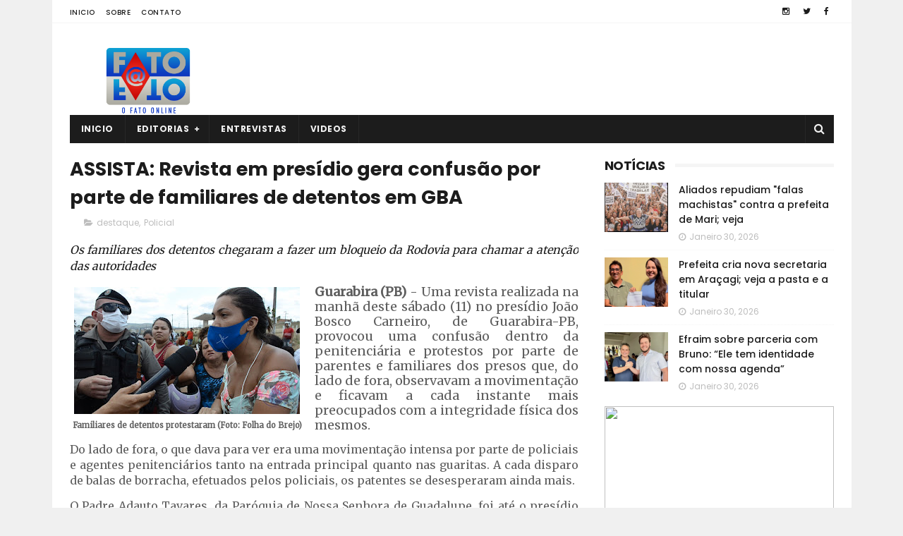

--- FILE ---
content_type: text/html; charset=utf-8
request_url: https://www.google.com/recaptcha/api2/aframe
body_size: 257
content:
<!DOCTYPE HTML><html><head><meta http-equiv="content-type" content="text/html; charset=UTF-8"></head><body><script nonce="E4-wD6q6w-BXiF6urlcuaw">/** Anti-fraud and anti-abuse applications only. See google.com/recaptcha */ try{var clients={'sodar':'https://pagead2.googlesyndication.com/pagead/sodar?'};window.addEventListener("message",function(a){try{if(a.source===window.parent){var b=JSON.parse(a.data);var c=clients[b['id']];if(c){var d=document.createElement('img');d.src=c+b['params']+'&rc='+(localStorage.getItem("rc::a")?sessionStorage.getItem("rc::b"):"");window.document.body.appendChild(d);sessionStorage.setItem("rc::e",parseInt(sessionStorage.getItem("rc::e")||0)+1);localStorage.setItem("rc::h",'1769818743106');}}}catch(b){}});window.parent.postMessage("_grecaptcha_ready", "*");}catch(b){}</script></body></html>

--- FILE ---
content_type: text/javascript; charset=UTF-8
request_url: https://www.fatoafato.com.br/feeds/posts/default?alt=json-in-script&callback=jQuery1110036102678376811803_1769818738971&_=1769818738972
body_size: 31085
content:
// API callback
jQuery1110036102678376811803_1769818738971({"version":"1.0","encoding":"UTF-8","feed":{"xmlns":"http://www.w3.org/2005/Atom","xmlns$openSearch":"http://a9.com/-/spec/opensearchrss/1.0/","xmlns$blogger":"http://schemas.google.com/blogger/2008","xmlns$georss":"http://www.georss.org/georss","xmlns$gd":"http://schemas.google.com/g/2005","xmlns$thr":"http://purl.org/syndication/thread/1.0","id":{"$t":"tag:blogger.com,1999:blog-3187694803340245418"},"updated":{"$t":"2026-01-30T20:58:40.451-03:00"},"category":[{"term":"destaque"},{"term":"Politica"},{"term":"Policial"},{"term":"Mundo"},{"term":"Cidades"},{"term":"Atualidades"},{"term":"Religiao"},{"term":"TV"},{"term":"Saude"},{"term":"Esportes"},{"term":"Esporte"},{"term":"Brasil"},{"term":"Arte \u0026 Cultura"},{"term":"Paraíba"},{"term":"Paraiba"},{"term":"Internacional"},{"term":"Economia"},{"term":"Geral"},{"term":"Educação"},{"term":"Saúde"},{"term":"Educacao"},{"term":"Edcucacao"},{"term":"Arte e Cultura"},{"term":"Ação Parlamentar"},{"term":"Cultura \u0026 Arte"},{"term":"atuação parlamentar"},{"term":"Ação Social"},{"term":"Ação Administrativa"},{"term":"Benefícios para Guarabira"},{"term":"Coluna Antonio Santos"},{"term":"Combate ao Coronavírus"},{"term":"Concurso"},{"term":"Concurso Público"},{"term":"Contra a Covid-19"},{"term":"Novo Artigo"},{"term":"OPINIÃO"},{"term":"Prestando Contas"},{"term":"Sociais"},{"term":"mobilidade urbana"},{"term":"\"Agosto Lilás\""},{"term":"ADM GERVÁSIO MAIA"},{"term":"Administração"},{"term":"Alerta Geral!"},{"term":"Anel Viário"},{"term":"Aprovação Popular!"},{"term":"Atendimento de Qualidade"},{"term":"Ato Acolhedor"},{"term":"Ação Cidadã"},{"term":"Ação Legislativa"},{"term":"Ação de Governo"},{"term":"Ações de Saúde"},{"term":"Boa Iniciativa"},{"term":"Boa Notícia"},{"term":"CARDÁPIO DE QUALIDADE"},{"term":"Combate a Pandemia"},{"term":"Combate a dengue"},{"term":"Combate a doenças"},{"term":"Combate ao Covid-19"},{"term":"Combate ao Câncer de Mama"},{"term":"Constrangimento"},{"term":"Crise PMPB e UEPB"},{"term":"Cultura de Luto"},{"term":"Cumprindo Compromissos"},{"term":"Câncer de Mama"},{"term":"De Mãos Dadas Com O Povo"},{"term":"De volta ao batente"},{"term":"Decepção!"},{"term":"Decisão Acertada"},{"term":"Doação de Órgãos"},{"term":"ESPERTO DEMAIS"},{"term":"Em Curral de Cima"},{"term":"Em Mamanguape"},{"term":"Enquete"},{"term":"Ensino de Qualidade"},{"term":"Entrevista da Semana"},{"term":"Feliz Aniversário"},{"term":"Futebol"},{"term":"Gestão Eficiente"},{"term":"Homenagens"},{"term":"Hospital Laureano"},{"term":"Interdição"},{"term":"João Pessoa"},{"term":"Legislativo em Ação"},{"term":"Linda. Maravilhosa!"},{"term":"Luto na TV"},{"term":"MAIS DO MESMO!"},{"term":"MAIS VIOLÊNCIA"},{"term":"MEMÓRIA DA CULTURA"},{"term":"Maior São João do Mundo"},{"term":"Masturbação Feminina"},{"term":"Medida Acertada"},{"term":"Mortalidade Materna"},{"term":"Multivacinação"},{"term":"NA ALPB"},{"term":"NOVA DESCOBERTA"},{"term":"Na Paraíba"},{"term":"Nota de Esclarecimento"},{"term":"Nova Assembleia"},{"term":"Nova Ordem"},{"term":"Novo Talento"},{"term":"Novos Reforços"},{"term":"O Sono"},{"term":"Obras para o povo"},{"term":"Oportunidade"},{"term":"Oportunidade de Emprego"},{"term":"Orgulho"},{"term":"Outubro Rosa"},{"term":"Parceria Social"},{"term":"Poderosa e sex"},{"term":"Por moradias"},{"term":"Prevenção ao Suicídio"},{"term":"Prova de Redação"},{"term":"Punição?"},{"term":"ROTINA NA PB"},{"term":"Rainha da Seresta"},{"term":"Reaproximação?"},{"term":"Reconhecimento"},{"term":"Recuperado?"},{"term":"Saúde para a população"},{"term":"Serviço e Cidadania"},{"term":"Sessão Itinerante"},{"term":"Sexto Título"},{"term":"Sobre Sexo"},{"term":"Somos Todos Paraíba"},{"term":"Soprando velinhas"},{"term":"Sucessão 2018"},{"term":"Sucessão de 2018"},{"term":"Turismo"},{"term":"Turismo da PB em alta"},{"term":"Violência"},{"term":"Violência na PB"},{"term":"ambulâncias para mamanguape"},{"term":"arrecadação de alimentos"},{"term":"at"},{"term":"bem estar"},{"term":"causa autista"},{"term":"ds"},{"term":"em João Pessoa"},{"term":"em londres"},{"term":"estado clínico"},{"term":"feita justiça"},{"term":"fogo na cultura do mundo"},{"term":"luta contra a Covid-19"},{"term":"mais saúde para o povo"},{"term":"medidas protetivas"},{"term":"novembro azul"},{"term":"novos equipamentos"},{"term":"pet adestrado"},{"term":"primeiro mandato"},{"term":"promessa de campanha"},{"term":"semana da pátria"},{"term":"torcedora do timão"},{"term":"trabalho administrativo"},{"term":"veganismo"},{"term":"Época de Natal"}],"title":{"type":"text","$t":"Fato a Fato"},"subtitle":{"type":"html","$t":"O Fato Online"},"link":[{"rel":"http://schemas.google.com/g/2005#feed","type":"application/atom+xml","href":"https:\/\/www.fatoafato.com.br\/feeds\/posts\/default"},{"rel":"self","type":"application/atom+xml","href":"https:\/\/www.blogger.com\/feeds\/3187694803340245418\/posts\/default?alt=json-in-script"},{"rel":"alternate","type":"text/html","href":"https:\/\/www.fatoafato.com.br\/"},{"rel":"hub","href":"http://pubsubhubbub.appspot.com/"},{"rel":"next","type":"application/atom+xml","href":"https:\/\/www.blogger.com\/feeds\/3187694803340245418\/posts\/default?alt=json-in-script\u0026start-index=26\u0026max-results=25"}],"author":[{"name":{"$t":"Arijunior Guilherme"},"uri":{"$t":"http:\/\/www.blogger.com\/profile\/18398574687312952966"},"email":{"$t":"noreply@blogger.com"},"gd$image":{"rel":"http://schemas.google.com/g/2005#thumbnail","width":"31","height":"22","src":"\/\/blogger.googleusercontent.com\/img\/b\/R29vZ2xl\/AVvXsEjettfAkmQ6iWst_5okgDmDhK_NhAEhxxo8KLCo9V8CQUpzOCwxkwFC5-phDXJQ_Tay0nrG7h1Llmc64vItsTdrdPAXmVrhr1wv1IoodvIxGRq7p64P21HfKzF7cbfxipE\/s220\/IMG_6558.jpg"}}],"generator":{"version":"7.00","uri":"http://www.blogger.com","$t":"Blogger"},"openSearch$totalResults":{"$t":"42115"},"openSearch$startIndex":{"$t":"1"},"openSearch$itemsPerPage":{"$t":"25"},"entry":[{"id":{"$t":"tag:blogger.com,1999:blog-3187694803340245418.post-7542836524743125378"},"published":{"$t":"2026-01-30T20:58:00.002-03:00"},"updated":{"$t":"2026-01-30T20:58:40.400-03:00"},"category":[{"scheme":"http://www.blogger.com/atom/ns#","term":"destaque"},{"scheme":"http://www.blogger.com/atom/ns#","term":"TV"}],"title":{"type":"text","$t":"Prefeito anuncia kit escolar completo para os alunos de Pirpirituba; assista"},"content":{"type":"html","$t":"\u003Ch2 style=\"text-align: justify;\"\u003E\u003Cspan style=\"font-family: Libre Baskerville; font-size: medium;\"\u003EDanilo Rocha disse que os professores também serão contemplados com materiais de trabalho\u003C\/span\u003E\u003C\/h2\u003E\u003Cp style=\"text-align: justify;\"\u003E\u003Cspan style=\"font-family: Merriweather; font-size: large;\"\u003E\u003C\/span\u003E\u003C\/p\u003E\u003Ctable align=\"center\" cellpadding=\"0\" cellspacing=\"0\" class=\"tr-caption-container\" style=\"float: left; margin-right: 1em; text-align: left;\"\u003E\u003Ctbody\u003E\u003Ctr\u003E\u003Ctd style=\"text-align: center;\"\u003E\u003Ca href=\"https:\/\/blogger.googleusercontent.com\/img\/b\/R29vZ2xl\/AVvXsEjOyuriyFhy8Cb-jy2td3Mh2LfwZL8bH2Lar5FQTFLuhvkhZ2THsKw6WEGBGaw6kboQZCx-NRsslA40Kfd8qgqpNvkuCTh7bkxJpCr1Zs3ZuwQMwt7p6YuAEFr6yoADkUmrFbdlXHiqcwb1TjUs0yo7up567qu7zbQBBSKk5aHyk2ilBqcUgefNjDGXCAsj\/s706\/a%20danilogggg.png\" style=\"margin-left: auto; margin-right: auto;\"\u003E\u003Cimg border=\"0\" data-original-height=\"706\" data-original-width=\"488\" height=\"320\" src=\"https:\/\/blogger.googleusercontent.com\/img\/b\/R29vZ2xl\/AVvXsEjOyuriyFhy8Cb-jy2td3Mh2LfwZL8bH2Lar5FQTFLuhvkhZ2THsKw6WEGBGaw6kboQZCx-NRsslA40Kfd8qgqpNvkuCTh7bkxJpCr1Zs3ZuwQMwt7p6YuAEFr6yoADkUmrFbdlXHiqcwb1TjUs0yo7up567qu7zbQBBSKk5aHyk2ilBqcUgefNjDGXCAsj\/s320\/a%20danilogggg.png\" width=\"221\" \/\u003E\u003C\/a\u003E\u003C\/td\u003E\u003C\/tr\u003E\u003Ctr\u003E\u003Ctd class=\"tr-caption\" style=\"text-align: center;\"\u003E\u003Cb\u003E\u003Cspan style=\"font-family: georgia;\"\u003EPrefeito Danilo Rocha (Foto: Reprodução)\u003C\/span\u003E\u003C\/b\u003E\u003C\/td\u003E\u003C\/tr\u003E\u003C\/tbody\u003E\u003C\/table\u003E\u003Cspan style=\"font-family: Merriweather; font-size: large;\"\u003E\u003Cdiv style=\"text-align: justify;\"\u003E\u003Cb\u003EGuarabira (PB)\u003C\/b\u003E - O prefeito Danilo Rocha, em material publicitário divulgado nas redes sociais, anunciou a compra de kit escolar completo para ser distribuído com os alunos de toda rede de ensino do município de Pirpirituba.\u003C\/div\u003E\u003C\/span\u003E\u003Cp\u003E\u003C\/p\u003E\u003Cp style=\"text-align: justify;\"\u003E\u003Cspan style=\"font-family: Merriweather; font-size: medium;\"\u003E\u003Cb\u003EVeja o vídeo \u003Ca href=\"https:\/\/www.instagram.com\/reel\/DUHLJnykQX6\/?utm_source=ig_web_copy_link\u0026amp;igsh=MzRlODBiNWFlZA==\"\u003EAQUI\u003C\/a\u003E\u003C\/b\u003E\u003C\/span\u003E\u003C\/p\u003E\u003Cp style=\"text-align: justify;\"\u003E\u003Cspan style=\"font-family: Merriweather; font-size: medium;\"\u003E- Esse ano a gente vai distribuir mochilas escolares para todas as crianças e adolescentes da nossa rede municipal de ensino, e ela não vem vazia, já vem com o kit completo do aluno. Essas daqui que já chegaram são do infantil 4 e 5, que também já vão recheadas com um kit de livros didáticos personalizados - escreveu o gestor no Instagram.\u003C\/span\u003E\u003C\/p\u003E\u003Cp style=\"text-align: justify;\"\u003E\u003Cspan style=\"font-family: Merriweather; font-size: medium;\"\u003EAlém do fardamento completo, das mochilas, kit do aluno, materiais didáticos, o prefeito Danilo disse que está investindo também na melhoria da infraestrutura das escolas do ensino infantil com bibliotecas infantis, parquinhos, brinquedos educativos e muito mais.\u003C\/span\u003E\u003C\/p\u003E\u003Cp style=\"text-align: justify;\"\u003E\u003Cspan style=\"font-family: Merriweather; font-size: medium;\"\u003EConforme o prefeito, mais novidades\u0026nbsp; a gestão irá informar para a área da educação de Pirpirituba.\u003C\/span\u003E\u003C\/p\u003E\u003Ci\u003E\u003Cspan style=\"color: #990000; font-family: Libre Baskerville;\"\u003E\u003Cspan style=\"text-align: justify;\"\u003EDa Redação\/Fato a Fato\u003C\/span\u003E\u003C\/span\u003E\u003C\/i\u003E\u003Cdiv\u003E\u003Ci style=\"text-align: justify;\"\u003E\u003Cspan style=\"color: #990000; font-family: Libre Baskerville;\"\u003EEm 30 de janeiro de 2026\u003C\/span\u003E\u003C\/i\u003E\u003C\/div\u003E"},"link":[{"rel":"edit","type":"application/atom+xml","href":"https:\/\/www.blogger.com\/feeds\/3187694803340245418\/posts\/default\/7542836524743125378"},{"rel":"self","type":"application/atom+xml","href":"https:\/\/www.blogger.com\/feeds\/3187694803340245418\/posts\/default\/7542836524743125378"},{"rel":"alternate","type":"text/html","href":"https:\/\/www.fatoafato.com.br\/2026\/01\/prefeito-anuncia-kit-escolar-completo.html","title":"Prefeito anuncia kit escolar completo para os alunos de Pirpirituba; assista"}],"author":[{"name":{"$t":"Antônio Santos"},"uri":{"$t":"http:\/\/www.blogger.com\/profile\/04784130853906280806"},"email":{"$t":"noreply@blogger.com"},"gd$image":{"rel":"http://schemas.google.com/g/2005#thumbnail","width":"32","height":"28","src":"\/\/blogger.googleusercontent.com\/img\/b\/R29vZ2xl\/AVvXsEgllDHGsr1ycV360ohP7i2teL6oIIYExPbmPdgnTdgSn_R40sVNB-6c1AW5AhQ0hZafnDJCK49IhuhFsOYYQY7Bj_YXhhZAEzfJiJStTw_tqH5P7fPVIxEBknc8wt1hmw\/s220\/antonio.jpg"}}],"media$thumbnail":{"xmlns$media":"http://search.yahoo.com/mrss/","url":"https:\/\/blogger.googleusercontent.com\/img\/b\/R29vZ2xl\/AVvXsEjOyuriyFhy8Cb-jy2td3Mh2LfwZL8bH2Lar5FQTFLuhvkhZ2THsKw6WEGBGaw6kboQZCx-NRsslA40Kfd8qgqpNvkuCTh7bkxJpCr1Zs3ZuwQMwt7p6YuAEFr6yoADkUmrFbdlXHiqcwb1TjUs0yo7up567qu7zbQBBSKk5aHyk2ilBqcUgefNjDGXCAsj\/s72-c\/a%20danilogggg.png","height":"72","width":"72"}},{"id":{"$t":"tag:blogger.com,1999:blog-3187694803340245418.post-8690158023923538911"},"published":{"$t":"2026-01-30T20:20:00.004-03:00"},"updated":{"$t":"2026-01-30T20:22:15.489-03:00"},"category":[{"scheme":"http://www.blogger.com/atom/ns#","term":"Cidades"},{"scheme":"http://www.blogger.com/atom/ns#","term":"destaque"}],"title":{"type":"text","$t":"João Azevêdo entrega mais 192 apartamentos em Gramame, em JP"},"content":{"type":"html","$t":"\u003Ch2 style=\"text-align: justify;\"\u003E\u003Cspan style=\"font-family: Libre Baskerville; font-size: medium;\"\u003EGovernador comemora recorde de contratações junto ao programa Minha Casa, Minha Vida\u003C\/span\u003E\u003C\/h2\u003E\u003Cp style=\"text-align: justify;\"\u003E\u003Cspan style=\"font-family: Merriweather; font-size: large;\"\u003E\u003C\/span\u003E\u003C\/p\u003E\u003Ctable align=\"center\" cellpadding=\"0\" cellspacing=\"0\" class=\"tr-caption-container\" style=\"margin-left: auto; margin-right: auto;\"\u003E\u003Ctbody\u003E\u003Ctr\u003E\u003Ctd style=\"text-align: center;\"\u003E\u003Ca href=\"https:\/\/blogger.googleusercontent.com\/img\/b\/R29vZ2xl\/AVvXsEhnT67CD5pds_1O6Rn9ic-WnuMlxGlzBrp_3jPeOpPzkAglq9CzQ_nBGzfMqdlq29VBLoKGZXZh9kY2_Rl-T_cHfBONOX03OmS-zMNjRy0Yi_j8gbo-L0G2jo-0IErGovgL3kjSA6Ui8EKhTU0lCqYVEmfocVqJTGOqAohXkRyHbfLrHxes0MXUnqS9ocm2\/s1344\/a%20chvesss.jpg\" style=\"margin-left: auto; margin-right: auto;\"\u003E\u003Cimg border=\"0\" data-original-height=\"865\" data-original-width=\"1344\" src=\"https:\/\/blogger.googleusercontent.com\/img\/b\/R29vZ2xl\/AVvXsEhnT67CD5pds_1O6Rn9ic-WnuMlxGlzBrp_3jPeOpPzkAglq9CzQ_nBGzfMqdlq29VBLoKGZXZh9kY2_Rl-T_cHfBONOX03OmS-zMNjRy0Yi_j8gbo-L0G2jo-0IErGovgL3kjSA6Ui8EKhTU0lCqYVEmfocVqJTGOqAohXkRyHbfLrHxes0MXUnqS9ocm2\/s16000\/a%20chvesss.jpg\" \/\u003E\u003C\/a\u003E\u003C\/td\u003E\u003C\/tr\u003E\u003Ctr\u003E\u003Ctd class=\"tr-caption\" style=\"text-align: center;\"\u003E\u003Cb\u003E\u003Cspan style=\"font-family: georgia;\"\u003EJoão Azevêdo destacou o recorde de contratação do Governo da Paraíba junto ao programa Minha Casa, Minha Vida (Foto: José Marques)\u003C\/span\u003E\u003C\/b\u003E\u003C\/td\u003E\u003C\/tr\u003E\u003C\/tbody\u003E\u003C\/table\u003E\u003Cspan style=\"font-family: Merriweather; font-size: large;\"\u003E\u003Cdiv style=\"text-align: justify;\"\u003E\u003Cb\u003EJoão Pessoa (PB) \u003C\/b\u003E- O governador João Azevêdo entregou, na manhã desta sexta-feira (30), mais 192 apartamentos do condomínio Vila Jardim Residence Club VI, localizado no bairro de Gramame, dentro do programa Minha Casa Minha Vida.\u0026nbsp; Os apartamentos estão sendo destinados a famílias com renda mensal bruta entre R$ 1.320,00 até R$ 4.400,00.\u0026nbsp;\u003C\/div\u003E\u003C\/span\u003E\u003Cp\u003E\u003C\/p\u003E\u003Cp style=\"text-align: justify;\"\u003E\u003Cspan style=\"font-family: Merriweather; font-size: medium;\"\u003EO Governo Federal e o Governo da Paraíba investiram mais de R$ 33 milhões somente neste empreendimento, sendo R$ 28.657.920,00 de recursos federais e R$ 4.416.00,00 de contrapartida do Estado. Cada família recebeu um subsídio de R$ 23 mil do Governo do Estado e mais um subsídio de até R$ 55 mil do Governo Federal, que possibilitou reduzir e até zerar o valor da entrada.\u0026nbsp; \u0026nbsp;\u0026nbsp;\u003C\/span\u003E\u003C\/p\u003E\u003Cp style=\"text-align: justify;\"\u003E\u003Cspan style=\"font-family: Merriweather; font-size: medium;\"\u003EApós entregar as chaves ao casal Ivana e Renan dentro da nova casa, o governador João Azevêdo disse que “é momento de celebrar a conquista de cada família que pode dizer todos os dias ao voltar do trabalho: ‘vou voltar para minha casa’ e também a construtora Delta, que entrega mais este empreendimento com qualidade na obra, no acabamento e nos equipamentos de lazer ofertados aos proprietários”.\u0026nbsp; \u0026nbsp; \u0026nbsp; \u0026nbsp; \u0026nbsp; \u0026nbsp; \u0026nbsp;\u0026nbsp;\u003C\/span\u003E\u003C\/p\u003E\u003Cp style=\"text-align: justify;\"\u003E\u003Cspan style=\"font-family: Merriweather; font-size: medium;\"\u003EJoão Azevêdo também destacou o recorde de contratação do Governo da Paraíba junto ao programa Minha Casa, Minha Vida (MCMV) com mais de 22 mil unidades residenciais entregues, sendo João Pessoa a cidade do Nordeste com maior contratação, chegando a 11 mil residências.\u0026nbsp;\u0026nbsp;\u003C\/span\u003E\u003C\/p\u003E\u003Cp style=\"text-align: justify;\"\u003E\u003Cspan style=\"font-family: Merriweather; font-size: medium;\"\u003E“João Pessoa bateu o recorde, é a Capital do Nordeste com o maior número de contratos no MCMV, e isso se deve ao subsídio dado pelo nosso governo e pelo Governo Federal, que possibilita zerar a entrada e reduzir o valor das parcelas, possibilitando que pessoas que ganham de um a dois salários mínimos possam se livrar do aluguel e realizarem o sonho da casa própria”, avaliou o governador.\u0026nbsp;\u003C\/span\u003E\u003C\/p\u003E\u003Cp style=\"text-align: justify;\"\u003E\u003Cspan style=\"font-family: Merriweather; font-size: medium;\"\u003EO secretário de Infraestrutura e Recursos Hídricos, Deusdete Queiroga, acrescentou que, somente no condomínio Vila Jardim Residence Club, serão mais de 2.500 unidades habitacionais, sendo ao todo oito módulos com total infraestrutura e excelente padrão construtivo. “São apartamentos bem construídos, uma área de lazer muito grande, com ampla piscina, área gourmet, academia e energia solar para reduzir a taxa de condomínio. “Isso é um programa fundamental para atender a população de baixa renda com um padrão de qualidade muito bom na construção, oferecendo conforto e segurança para as famílias paraibanas”.\u0026nbsp;\u0026nbsp;\u003C\/span\u003E\u003C\/p\u003E\u003Cp style=\"text-align: justify;\"\u003E\u003Cspan style=\"font-family: Merriweather; font-size: medium;\"\u003EA artesã Maria Fialho é uma das beneficiadas e falou de sua alegria de receber as chaves da sua casa própria, após morar 23 anos em uma casa alugada.\u0026nbsp; “Meu ex-marido tomou a casa que vivíamos e foram muitos anos de trabalho e de luta. Para eu ter um apartamento como esse era impossível, mas aí aconteceu a possibilidade de me inscrever no programa Minha Casa, Minha Vida e ser contemplada com o apoio do Governo do Estado e Federal para dar entrada. Tenho muita gratidão, porque vi meus filhos morando de aluguel ou vivendo de favor na casa dos outros, numa luta muito dura. Mas hoje eu sei que vou comprar o que é meu, que vou morar com meus filhos num lugar confortável com direito a ir a uma piscina, a uma área de lazer. Isso parecia impossível, mas é uma realidade”, contou, com a emoção de quem conquistou a sua primeira casa própria.\u0026nbsp; \u0026nbsp;\u003C\/span\u003E\u003C\/p\u003E\u003Cp style=\"text-align: justify;\"\u003E\u003Cspan style=\"font-family: Merriweather; font-size: medium;\"\u003EA solenidade de entrega das chaves do Vila Jardim Residence Club VI contou com as presenças do diretor administrativo financeiro da Cehap, Rogério Trocoli, do diretor técnico Claudio Batista e dos representantes da construtora Delta Engenharia Antônio Carlos e Roberto Gadelha e os novos proprietários dos imóveis.\u003C\/span\u003E\u003C\/p\u003E\u003Ci\u003E\u003Cspan style=\"font-family: Merriweather; text-align: justify;\"\u003EFonte: Secom\/Paraíba\u003C\/span\u003E\u003C\/i\u003E\u003Cdiv\u003E\u003Ci style=\"font-family: Merriweather; text-align: justify;\"\u003EEm 30 de janeiro de 2026\u003C\/i\u003E\u003C\/div\u003E"},"link":[{"rel":"edit","type":"application/atom+xml","href":"https:\/\/www.blogger.com\/feeds\/3187694803340245418\/posts\/default\/8690158023923538911"},{"rel":"self","type":"application/atom+xml","href":"https:\/\/www.blogger.com\/feeds\/3187694803340245418\/posts\/default\/8690158023923538911"},{"rel":"alternate","type":"text/html","href":"https:\/\/www.fatoafato.com.br\/2026\/01\/joao-azevedo-entrega-mais-192.html","title":"João Azevêdo entrega mais 192 apartamentos em Gramame, em JP"}],"author":[{"name":{"$t":"Antônio Santos"},"uri":{"$t":"http:\/\/www.blogger.com\/profile\/04784130853906280806"},"email":{"$t":"noreply@blogger.com"},"gd$image":{"rel":"http://schemas.google.com/g/2005#thumbnail","width":"32","height":"28","src":"\/\/blogger.googleusercontent.com\/img\/b\/R29vZ2xl\/AVvXsEgllDHGsr1ycV360ohP7i2teL6oIIYExPbmPdgnTdgSn_R40sVNB-6c1AW5AhQ0hZafnDJCK49IhuhFsOYYQY7Bj_YXhhZAEzfJiJStTw_tqH5P7fPVIxEBknc8wt1hmw\/s220\/antonio.jpg"}}],"media$thumbnail":{"xmlns$media":"http://search.yahoo.com/mrss/","url":"https:\/\/blogger.googleusercontent.com\/img\/b\/R29vZ2xl\/AVvXsEhnT67CD5pds_1O6Rn9ic-WnuMlxGlzBrp_3jPeOpPzkAglq9CzQ_nBGzfMqdlq29VBLoKGZXZh9kY2_Rl-T_cHfBONOX03OmS-zMNjRy0Yi_j8gbo-L0G2jo-0IErGovgL3kjSA6Ui8EKhTU0lCqYVEmfocVqJTGOqAohXkRyHbfLrHxes0MXUnqS9ocm2\/s72-c\/a%20chvesss.jpg","height":"72","width":"72"}},{"id":{"$t":"tag:blogger.com,1999:blog-3187694803340245418.post-4069317332903703784"},"published":{"$t":"2026-01-30T19:38:00.003-03:00"},"updated":{"$t":"2026-01-30T19:40:34.065-03:00"},"category":[{"scheme":"http://www.blogger.com/atom/ns#","term":"destaque"},{"scheme":"http://www.blogger.com/atom/ns#","term":"Politica"}],"title":{"type":"text","$t":"Aliados repudiam \"falas machistas\" contra a prefeita de Mari; veja"},"content":{"type":"html","$t":"\u003Ch2 style=\"text-align: justify;\"\u003E\u003Cspan style=\"font-family: Libre Baskerville; font-size: medium;\"\u003EApoiadores de Lucinha da Saúde lançaram manifesto contra o ex-prefeito Antonio Gomes e o deputado Wellington Roberto\u003C\/span\u003E\u003C\/h2\u003E\u003Cp style=\"text-align: justify;\"\u003E\u003Cspan style=\"font-family: Merriweather; font-size: large;\"\u003E\u003C\/span\u003E\u003C\/p\u003E\u003Ctable align=\"center\" cellpadding=\"0\" cellspacing=\"0\" class=\"tr-caption-container\" style=\"margin-left: auto; margin-right: auto;\"\u003E\u003Ctbody\u003E\u003Ctr\u003E\u003Ctd style=\"text-align: center;\"\u003E\u003Ca href=\"https:\/\/blogger.googleusercontent.com\/img\/b\/R29vZ2xl\/AVvXsEj3eSmtmLFSnMhylVFnM42wY5Liexi9gRcOLKZzL7SycF7UMz8TjDrzPveu0aOmYsEkVKLGdVofV_YdXKlxA3i_vr7nDNKGQ4CSROQ-n0DUVogjNwW3TbUdyO2iZ089RbGcQXdEU-PP-HzKyhgcZd2yQjcbQQTPekxRtioegyXxCRHFjSqrjGV1XfIJ-cuv\/s802\/A%20MANFIESTO.png\" style=\"margin-left: auto; margin-right: auto;\"\u003E\u003Cimg border=\"0\" data-original-height=\"802\" data-original-width=\"620\" height=\"802\" src=\"https:\/\/blogger.googleusercontent.com\/img\/b\/R29vZ2xl\/AVvXsEj3eSmtmLFSnMhylVFnM42wY5Liexi9gRcOLKZzL7SycF7UMz8TjDrzPveu0aOmYsEkVKLGdVofV_YdXKlxA3i_vr7nDNKGQ4CSROQ-n0DUVogjNwW3TbUdyO2iZ089RbGcQXdEU-PP-HzKyhgcZd2yQjcbQQTPekxRtioegyXxCRHFjSqrjGV1XfIJ-cuv\/w660-h802\/A%20MANFIESTO.png\" width=\"660\" \/\u003E\u003C\/a\u003E\u003C\/td\u003E\u003C\/tr\u003E\u003Ctr\u003E\u003Ctd class=\"tr-caption\" style=\"text-align: center;\"\u003E\u003Cb\u003E\u003Cspan style=\"font-family: georgia;\"\u003ENota de Repúdio foi lançada nas redes sociais contra Antonio Gomes e Wellington Roberto (Foto: Assessoria)\u003C\/span\u003E\u003C\/b\u003E\u003C\/td\u003E\u003C\/tr\u003E\u003C\/tbody\u003E\u003C\/table\u003E\u003Cspan style=\"font-family: Merriweather; font-size: large;\"\u003E\u003Cdiv style=\"text-align: justify;\"\u003E\u003Cb\u003EGuarabira (PB)\u003C\/b\u003E - Indignados com o que classificam de \"falas machistas e preconceituosas\", aliados da prefeita Lucinha da Saúde foram às ruas de Mari, repudiaram e \u003Ca href=\"https:\/\/www.instagram.com\/reel\/DUI7EqdAAMO\/?utm_source=ig_web_copy_link\u0026amp;igsh=NTc4MTIwNjQ2YQ==\"\u003Elançaram manifesto público\u003C\/a\u003E contra o deputado federal Wellington Roberto e o ex-prefeito da cidade Antonio Gomes.\u003C\/div\u003E\u003C\/span\u003E\u003Cp\u003E\u003C\/p\u003E\u003Cp style=\"text-align: justify;\"\u003E\u003Cspan style=\"font-family: Merriweather; font-size: medium;\"\u003E\u003Cb\u003ELEIA:\u003C\/b\u003E\u003C\/span\u003E\u003C\/p\u003E\u003Cp style=\"text-align: justify;\"\u003E\u003Cspan style=\"font-family: Merriweather; font-size: medium;\"\u003E\u003Cb\u003E\u003Ca href=\"https:\/\/www.instagram.com\/p\/DUIvnFJje-H\/?utm_source=ig_web_copy_link\u0026amp;igsh=MzRlODBiNWFlZA==\"\u003EWellinton Roberto e Antonio Gomes criticam prefeita de Mari e disparam: \"cidade precisa ser resgatada\"\u003C\/a\u003E\u003C\/b\u003E\u003C\/span\u003E\u003C\/p\u003E\u003Cp style=\"text-align: justify;\"\u003E\u003Cspan style=\"font-family: Merriweather; font-size: medium;\"\u003ENo manifesto, inclusive no que escreveram nas redes sociais, os aliados da gestora mariense destacaram: \"Os apoiadores da prefeita não se calarão. Não aceitaremos machismo, mentiras e nem tentativas de intimidação política\".\u003C\/span\u003E\u003C\/p\u003E\u003Cp style=\"text-align: justify;\"\u003E\u003Cspan style=\"font-family: Merriweather; font-size: medium;\"\u003E\u003Cb\u003EConfira abaixo o texto completo dos apoiadores\u003C\/b\u003E\u003C\/span\u003E\u003C\/p\u003E\u003Cp style=\"text-align: justify;\"\u003E\u003Cspan style=\"font-family: Merriweather; font-size: medium;\"\u003E\"Os Apoiadores da Prefeita Lucinha Saúde vêm a público expressar sua mais profunda revolta, indignação e repúdio às falas do deputado federal Wellington Roberto e do ex-prefeito Antônio Gomes, que atacaram de forma machista e preconceituosa a prefeita, tentando desqualificar sua capacidade de gestão pelo simples fato de ela ser mulher.\u003C\/span\u003E\u003C\/p\u003E\u003Cp style=\"text-align: justify;\"\u003E\u003Cspan style=\"font-family: Merriweather; font-size: medium;\"\u003EEsse tipo de discurso não atinge apenas uma gestora eleita democraticamente, mas agride todas as mulheres que lutam diariamente por respeito e igualdade nos espaços de poder. É inaceitável que, em pleno século XXI, ainda se tente reduzir a competência de uma mulher a estereótipos ultrapassados e ofensivos.\u003C\/span\u003E\u003C\/p\u003E\u003Cp style=\"text-align: justify;\"\u003E\u003Cspan style=\"font-family: Merriweather; font-size: medium;\"\u003ECausa ainda maior indignação o completo despreparo e desinformação demonstrados pelo deputado Wellington Roberto, que chegou a citar Lucinha da Saúde como secretária municipal de Saúde — cargo que ela nunca exerceu. O erro expõe a fragilidade do discurso e evidencia uma assessoria incompetente, incapaz de apurar informações básicas antes de lançar ataques públicos irresponsáveis.\u003C\/span\u003E\u003C\/p\u003E\u003Cp style=\"text-align: justify;\"\u003E\u003Cspan style=\"font-family: Merriweather; font-size: medium;\"\u003EEm Mari, é de conhecimento público que o ex-prefeito Antônio Gomes jamais se conformou com uma gestão independente, livre de interferências e tutelas políticas. As tentativas reiteradas de deslegitimar a prefeita reforçam a percepção de que o incômodo não é administrativo, mas político e pessoal, motivado pela frustração de não conseguir influenciar ou manipular os rumos de uma gestão autônoma e legitimada pelo voto popular.\u003C\/span\u003E\u003C\/p\u003E\u003Cp style=\"text-align: justify;\"\u003E\u003Cspan style=\"font-family: Merriweather; font-size: medium;\"\u003EA prefeita Lucinha da Saúde governa com seriedade, trabalho e compromisso com o povo. Sua gestão se sustenta em resultados, responsabilidade e respeito à população — e não em discursos vazios, ataques pessoais ou preconceito.\u003C\/span\u003E\u003C\/p\u003E\u003Cp style=\"text-align: justify;\"\u003E\u003Cspan style=\"font-family: Merriweather; font-size: medium;\"\u003EOs apoiadores da prefeita não se calarão.\u003C\/span\u003E\u003C\/p\u003E\u003Cp style=\"text-align: justify;\"\u003E\u003Cspan style=\"font-family: Merriweather; font-size: medium;\"\u003ENão aceitaremos machismo, mentiras nem tentativas de intimidação política.\u003C\/span\u003E\u003C\/p\u003E\u003Cp style=\"text-align: justify;\"\u003E\u003Cspan style=\"font-family: Merriweather; font-size: medium;\"\u003ERespeitem a prefeita.\u003C\/span\u003E\u003C\/p\u003E\u003Cp style=\"text-align: justify;\"\u003E\u003Cspan style=\"font-family: Merriweather; font-size: medium;\"\u003ERespeitem as mulheres.\u003C\/span\u003E\u003C\/p\u003E\u003Cp style=\"text-align: justify;\"\u003E\u003Cspan style=\"font-family: Merriweather; font-size: medium;\"\u003ERespeitem Mari.\u003C\/span\u003E\u003C\/p\u003E\u003Cspan style=\"font-family: Merriweather; font-size: medium; text-align: justify;\"\u003E\u003Cb\u003EApoiadores da Prefeita Luciana Saúde\u0026nbsp;\u003C\/b\u003E\u003C\/span\u003E\u003Cdiv\u003E\u003Cspan style=\"font-family: Merriweather; font-size: medium; text-align: justify;\"\u003E\u003Cb\u003EMari – Paraíba\"\u003C\/b\u003E\u003C\/span\u003E\u003C\/div\u003E\u003Cdiv\u003E\u003Cspan style=\"font-family: Merriweather; font-size: medium; text-align: justify;\"\u003E\u003Cb\u003E\u003Cbr \/\u003E\u003C\/b\u003E\u003C\/span\u003E\u003C\/div\u003E\u003Cspan style=\"font-family: Merriweather; text-align: justify;\"\u003E\u003Ci\u003EFonte: Redes Sociais\u003C\/i\u003E\u003C\/span\u003E\u003Ci\u003E\u003Cbr \/\u003E\u003Cspan style=\"font-family: Merriweather; text-align: justify;\"\u003EEm 30.01.2026\u003C\/span\u003E\u003C\/i\u003E"},"link":[{"rel":"edit","type":"application/atom+xml","href":"https:\/\/www.blogger.com\/feeds\/3187694803340245418\/posts\/default\/4069317332903703784"},{"rel":"self","type":"application/atom+xml","href":"https:\/\/www.blogger.com\/feeds\/3187694803340245418\/posts\/default\/4069317332903703784"},{"rel":"alternate","type":"text/html","href":"https:\/\/www.fatoafato.com.br\/2026\/01\/aliados-repudiam-falas-machistas-contra.html","title":"Aliados repudiam \"falas machistas\" contra a prefeita de Mari; veja"}],"author":[{"name":{"$t":"Antônio Santos"},"uri":{"$t":"http:\/\/www.blogger.com\/profile\/04784130853906280806"},"email":{"$t":"noreply@blogger.com"},"gd$image":{"rel":"http://schemas.google.com/g/2005#thumbnail","width":"32","height":"28","src":"\/\/blogger.googleusercontent.com\/img\/b\/R29vZ2xl\/AVvXsEgllDHGsr1ycV360ohP7i2teL6oIIYExPbmPdgnTdgSn_R40sVNB-6c1AW5AhQ0hZafnDJCK49IhuhFsOYYQY7Bj_YXhhZAEzfJiJStTw_tqH5P7fPVIxEBknc8wt1hmw\/s220\/antonio.jpg"}}],"media$thumbnail":{"xmlns$media":"http://search.yahoo.com/mrss/","url":"https:\/\/blogger.googleusercontent.com\/img\/b\/R29vZ2xl\/AVvXsEj3eSmtmLFSnMhylVFnM42wY5Liexi9gRcOLKZzL7SycF7UMz8TjDrzPveu0aOmYsEkVKLGdVofV_YdXKlxA3i_vr7nDNKGQ4CSROQ-n0DUVogjNwW3TbUdyO2iZ089RbGcQXdEU-PP-HzKyhgcZd2yQjcbQQTPekxRtioegyXxCRHFjSqrjGV1XfIJ-cuv\/s72-w660-h802-c\/A%20MANFIESTO.png","height":"72","width":"72"}},{"id":{"$t":"tag:blogger.com,1999:blog-3187694803340245418.post-1985699466647672967"},"published":{"$t":"2026-01-30T18:39:00.007-03:00"},"updated":{"$t":"2026-01-30T18:41:42.285-03:00"},"category":[{"scheme":"http://www.blogger.com/atom/ns#","term":"destaque"},{"scheme":"http://www.blogger.com/atom/ns#","term":"Politica"}],"title":{"type":"text","$t":"Prefeita cria nova secretaria em Araçagi; veja a pasta e a titular"},"content":{"type":"html","$t":"\u003Ch2 style=\"text-align: justify;\"\u003E\u003Cspan style=\"font-family: Libre Baskerville; font-size: medium;\"\u003EA Secretaria de Inclusão e Acessibilidade deve iniciar suas atividades nos próximos dias\u003C\/span\u003E\u003C\/h2\u003E\u003Cp style=\"text-align: justify;\"\u003E\u003Cspan style=\"font-family: Merriweather; font-size: large;\"\u003E\u003C\/span\u003E\u003C\/p\u003E\u003Ctable align=\"center\" cellpadding=\"0\" cellspacing=\"0\" class=\"tr-caption-container\" style=\"float: left; margin-right: 1em; text-align: left;\"\u003E\u003Ctbody\u003E\u003Ctr\u003E\u003Ctd style=\"text-align: center;\"\u003E\u003Ca href=\"https:\/\/blogger.googleusercontent.com\/img\/b\/R29vZ2xl\/AVvXsEg8gPdHzecERgdXCcHTq6dEKjmIRo6lZDJpBvJoYtQy5kL4EHhh5e4cmcqay11umR-Nt9fnEv8DCuIDb8J4jBdSJAWqIhlr73fqZH8ZS0nvl9YAAtQtBWlxvOrz2G_QtTHB99hmLJCSAY_iP5xEj5WYUaNqFQ2EiIs7NkzVArMY3jlAPMiFtCsj1U43EHCH\/s590\/a%20ex%20veradora.png\" style=\"margin-left: auto; margin-right: auto;\"\u003E\u003Cimg border=\"0\" data-original-height=\"342\" data-original-width=\"590\" height=\"185\" src=\"https:\/\/blogger.googleusercontent.com\/img\/b\/R29vZ2xl\/AVvXsEg8gPdHzecERgdXCcHTq6dEKjmIRo6lZDJpBvJoYtQy5kL4EHhh5e4cmcqay11umR-Nt9fnEv8DCuIDb8J4jBdSJAWqIhlr73fqZH8ZS0nvl9YAAtQtBWlxvOrz2G_QtTHB99hmLJCSAY_iP5xEj5WYUaNqFQ2EiIs7NkzVArMY3jlAPMiFtCsj1U43EHCH\/s320\/a%20ex%20veradora.png\" width=\"320\" \/\u003E\u003C\/a\u003E\u003C\/td\u003E\u003C\/tr\u003E\u003Ctr\u003E\u003Ctd class=\"tr-caption\" style=\"text-align: center;\"\u003E\u003Cb\u003EVal Leite e a nova secretária Kelinha (Foto: Assessoria)\u003C\/b\u003E\u003C\/td\u003E\u003C\/tr\u003E\u003C\/tbody\u003E\u003C\/table\u003E\u003Cspan style=\"font-family: Merriweather; font-size: large;\"\u003E\u003Cdiv style=\"text-align: justify;\"\u003E\u003Cb\u003EAraçagi (PB)\u003C\/b\u003E - A prefeita Josilda Macena (PSDB) anunciou a criação da Secretaria de Inclusão e Acessibilidade, que passa a integrar a estrutura administrativa da Prefeitura de Araçagi. A nova pasta será comandada pela ex-vereadora Kelinha de Naldo (Podemos), que atualmente exercia o cargo de subsecretária de Assistência Social no município.\u003C\/div\u003E\u003C\/span\u003E\u003Cp\u003E\u003C\/p\u003E\u003Cp style=\"text-align: justify;\"\u003E\u003Cspan style=\"font-family: Merriweather; font-size: medium;\"\u003EEsta é a segunda secretaria criada durante a atual gestão. A primeira foi instituída em 2022, com a criação da Secretaria de Políticas Públicas para as Mulheres, comandada por Kalyne Monteiro, filha da ex-prefeita Licar Monteiro.\u003C\/span\u003E\u003C\/p\u003E\u003Cp style=\"text-align: justify;\"\u003E\u003Cspan style=\"font-family: Merriweather; font-size: medium;\"\u003EOficialmente, a administração municipal justifica a criação da nova secretaria como uma forma de ampliar e fortalecer políticas públicas voltadas à inclusão social e à acessibilidade. Nos bastidores, a iniciativa também é vista como parte do processo natural de reorganização administrativa e política da gestão, com a incorporação de nomes com experiência no cenário local.\u003C\/span\u003E\u003C\/p\u003E\u003Cp style=\"text-align: justify;\"\u003E\u003Cspan style=\"font-family: Merriweather; font-size: medium;\"\u003EA escolha de Kelinha de Naldo, ex-vereadora com atuação conhecida no município, é interpretada por aliados como um movimento de fortalecimento da equipe de governo, enquanto setores políticos acompanham de perto os desdobramentos da ampliação da estrutura administrativa.\u003C\/span\u003E\u003C\/p\u003E\u003Cp style=\"text-align: justify;\"\u003E\u003Cspan style=\"font-family: Merriweather; font-size: medium;\"\u003EA Secretaria de Inclusão e Acessibilidade deve iniciar suas atividades nos próximos dias, quando a Prefeitura deverá detalhar as primeiras ações da nova pasta.\u003C\/span\u003E\u003C\/p\u003E\u003Ci\u003E\u003Cspan style=\"font-family: Merriweather; text-align: justify;\"\u003EFonte: PáginaPB\u003C\/span\u003E\u003C\/i\u003E\u003Cdiv\u003E\u003Ci style=\"font-family: Merriweather; text-align: justify;\"\u003EEm 30.01.2026\u003C\/i\u003E\u003C\/div\u003E"},"link":[{"rel":"edit","type":"application/atom+xml","href":"https:\/\/www.blogger.com\/feeds\/3187694803340245418\/posts\/default\/1985699466647672967"},{"rel":"self","type":"application/atom+xml","href":"https:\/\/www.blogger.com\/feeds\/3187694803340245418\/posts\/default\/1985699466647672967"},{"rel":"alternate","type":"text/html","href":"https:\/\/www.fatoafato.com.br\/2026\/01\/prefeita-de-aracagi-cria-secretaria-de.html","title":"Prefeita cria nova secretaria em Araçagi; veja a pasta e a titular"}],"author":[{"name":{"$t":"Antônio Santos"},"uri":{"$t":"http:\/\/www.blogger.com\/profile\/04784130853906280806"},"email":{"$t":"noreply@blogger.com"},"gd$image":{"rel":"http://schemas.google.com/g/2005#thumbnail","width":"32","height":"28","src":"\/\/blogger.googleusercontent.com\/img\/b\/R29vZ2xl\/AVvXsEgllDHGsr1ycV360ohP7i2teL6oIIYExPbmPdgnTdgSn_R40sVNB-6c1AW5AhQ0hZafnDJCK49IhuhFsOYYQY7Bj_YXhhZAEzfJiJStTw_tqH5P7fPVIxEBknc8wt1hmw\/s220\/antonio.jpg"}}],"media$thumbnail":{"xmlns$media":"http://search.yahoo.com/mrss/","url":"https:\/\/blogger.googleusercontent.com\/img\/b\/R29vZ2xl\/AVvXsEg8gPdHzecERgdXCcHTq6dEKjmIRo6lZDJpBvJoYtQy5kL4EHhh5e4cmcqay11umR-Nt9fnEv8DCuIDb8J4jBdSJAWqIhlr73fqZH8ZS0nvl9YAAtQtBWlxvOrz2G_QtTHB99hmLJCSAY_iP5xEj5WYUaNqFQ2EiIs7NkzVArMY3jlAPMiFtCsj1U43EHCH\/s72-c\/a%20ex%20veradora.png","height":"72","width":"72"}},{"id":{"$t":"tag:blogger.com,1999:blog-3187694803340245418.post-4018140806777424059"},"published":{"$t":"2026-01-30T12:21:00.005-03:00"},"updated":{"$t":"2026-01-30T12:22:32.595-03:00"},"category":[{"scheme":"http://www.blogger.com/atom/ns#","term":"destaque"},{"scheme":"http://www.blogger.com/atom/ns#","term":"Politica"}],"title":{"type":"text","$t":"Efraim sobre parceria com Bruno: “Ele tem identidade com nossa agenda”"},"content":{"type":"html","$t":"\u003Ch2 style=\"text-align: justify;\"\u003E\u003Cspan style=\"font-family: Libre Baskerville; font-size: medium;\"\u003ENos bastidores é certo que além do apoio do prefeito, Efraim deverá contar com o apoio de um grupo de vereadores da base governista em Campina Grande\u003C\/span\u003E\u003C\/h2\u003E\u003Cp style=\"text-align: justify;\"\u003E\u003Cspan style=\"font-family: Merriweather; font-size: large;\"\u003E\u003C\/span\u003E\u003C\/p\u003E\u003Ctable align=\"center\" cellpadding=\"0\" cellspacing=\"0\" class=\"tr-caption-container\" style=\"float: left; margin-right: 1em; text-align: left;\"\u003E\u003Ctbody\u003E\u003Ctr\u003E\u003Ctd style=\"text-align: center;\"\u003E\u003Ca href=\"https:\/\/blogger.googleusercontent.com\/img\/b\/R29vZ2xl\/AVvXsEguF5Iykcn108BK1_j9B9YrT8R2Oth-cG96FjKcQ4mh4bbyc9TfkEZLsaZAGJE_D8WrXH326gqNHuaBSHtSf79fFSNcy5ddJqLANOtBRicRYBchoAwx7viMKPjQn4DO7NjgZXIUvaBDxYKpL-8BzHRaKwfj5tPi8DmG_TUoMRHgXa8WR7Xan4uPQnvlEOn1\/s1006\/a%20efraim%20e%20bruno.png\" style=\"margin-left: auto; margin-right: auto;\"\u003E\u003Cimg border=\"0\" data-original-height=\"626\" data-original-width=\"1006\" height=\"199\" src=\"https:\/\/blogger.googleusercontent.com\/img\/b\/R29vZ2xl\/AVvXsEguF5Iykcn108BK1_j9B9YrT8R2Oth-cG96FjKcQ4mh4bbyc9TfkEZLsaZAGJE_D8WrXH326gqNHuaBSHtSf79fFSNcy5ddJqLANOtBRicRYBchoAwx7viMKPjQn4DO7NjgZXIUvaBDxYKpL-8BzHRaKwfj5tPi8DmG_TUoMRHgXa8WR7Xan4uPQnvlEOn1\/s320\/a%20efraim%20e%20bruno.png\" width=\"320\" \/\u003E\u003C\/a\u003E\u003C\/td\u003E\u003C\/tr\u003E\u003Ctr\u003E\u003Ctd class=\"tr-caption\" style=\"text-align: center;\"\u003E\u003Cb\u003E\u003Cspan style=\"font-family: georgia;\"\u003EEfraim Filho e Bruno Cunha Lima (Foto: Reprodução)\u003C\/span\u003E\u003C\/b\u003E\u003C\/td\u003E\u003C\/tr\u003E\u003C\/tbody\u003E\u003C\/table\u003E\u003Cspan style=\"font-family: Merriweather; font-size: large;\"\u003E\u003Cdiv style=\"text-align: justify;\"\u003E\u003Cb\u003EJoão Pessoa (PB)\u003C\/b\u003E - Em entrevista à imprensa campinense no dia de ontem (29), o senador e pré-candidato a governador Efraim Filho (União Brasil), esteve ao lado do prefeito Bruno Cunha Lima cumprindo agenda na Rainha da Borborema. Na oportunidade, Efraim destacou a parceria que mantém com o prefeito campinense, que deverá ser reforçada para as eleições deste ano.\u003C\/div\u003E\u003C\/span\u003E\u003Cp\u003E\u003C\/p\u003E\u003Cp style=\"text-align: justify;\"\u003E\u003Cspan style=\"font-family: Merriweather; font-size: medium;\"\u003E“Bruno tem identidade com nossa agenda. Tem dito que segue conosco, que permanece ao lado, que lealdade se paga com lealdade e gratidão se paga com gratidão. Estivemos juntos nos momentos mais difíceis e nessa caminhada espero contar com Bruno”, disse Efraim,\u003C\/span\u003E\u003C\/p\u003E\u003Cp style=\"text-align: justify;\"\u003E\u003Cspan style=\"font-family: Merriweather; font-size: medium;\"\u003ENos bastidores é certo que além do apoio do prefeito, Efraim deverá contar com o apoio de um grupo de vereadores da base governista em Campina Grande.\u003C\/span\u003E\u003C\/p\u003E\u003Ci\u003E\u003Cspan style=\"font-family: Merriweather; text-align: justify;\"\u003EFonte: PB Agora\u003C\/span\u003E\u003C\/i\u003E\u003Cdiv\u003E\u003Ci style=\"font-family: Merriweather; text-align: justify;\"\u003EEm 30.01.2026\u003C\/i\u003E\u003C\/div\u003E"},"link":[{"rel":"edit","type":"application/atom+xml","href":"https:\/\/www.blogger.com\/feeds\/3187694803340245418\/posts\/default\/4018140806777424059"},{"rel":"self","type":"application/atom+xml","href":"https:\/\/www.blogger.com\/feeds\/3187694803340245418\/posts\/default\/4018140806777424059"},{"rel":"alternate","type":"text/html","href":"https:\/\/www.fatoafato.com.br\/2026\/01\/efraim-sobre-parceria-com-bruno-ele-tem.html","title":"Efraim sobre parceria com Bruno: “Ele tem identidade com nossa agenda”"}],"author":[{"name":{"$t":"Antônio Santos"},"uri":{"$t":"http:\/\/www.blogger.com\/profile\/04784130853906280806"},"email":{"$t":"noreply@blogger.com"},"gd$image":{"rel":"http://schemas.google.com/g/2005#thumbnail","width":"32","height":"28","src":"\/\/blogger.googleusercontent.com\/img\/b\/R29vZ2xl\/AVvXsEgllDHGsr1ycV360ohP7i2teL6oIIYExPbmPdgnTdgSn_R40sVNB-6c1AW5AhQ0hZafnDJCK49IhuhFsOYYQY7Bj_YXhhZAEzfJiJStTw_tqH5P7fPVIxEBknc8wt1hmw\/s220\/antonio.jpg"}}],"media$thumbnail":{"xmlns$media":"http://search.yahoo.com/mrss/","url":"https:\/\/blogger.googleusercontent.com\/img\/b\/R29vZ2xl\/AVvXsEguF5Iykcn108BK1_j9B9YrT8R2Oth-cG96FjKcQ4mh4bbyc9TfkEZLsaZAGJE_D8WrXH326gqNHuaBSHtSf79fFSNcy5ddJqLANOtBRicRYBchoAwx7viMKPjQn4DO7NjgZXIUvaBDxYKpL-8BzHRaKwfj5tPi8DmG_TUoMRHgXa8WR7Xan4uPQnvlEOn1\/s72-c\/a%20efraim%20e%20bruno.png","height":"72","width":"72"}},{"id":{"$t":"tag:blogger.com,1999:blog-3187694803340245418.post-8896730055232238291"},"published":{"$t":"2026-01-30T12:04:00.006-03:00"},"updated":{"$t":"2026-01-30T12:05:36.937-03:00"},"category":[{"scheme":"http://www.blogger.com/atom/ns#","term":"destaque"},{"scheme":"http://www.blogger.com/atom/ns#","term":"Policial"}],"title":{"type":"text","$t":"Confronto com a PM termina com dois mortos na PB; veja onde"},"content":{"type":"html","$t":"\u003Ch2 style=\"text-align: justify;\"\u003E\u003Cspan style=\"font-family: Libre Baskerville; font-size: medium;\"\u003ECom a dupla, a polícia apreendeu duas armas de fogo e uma quantidade de cocaína\u003C\/span\u003E\u003C\/h2\u003E\u003Cp style=\"text-align: justify;\"\u003E\u003Cspan style=\"font-family: Merriweather; font-size: large;\"\u003E\u003C\/span\u003E\u003C\/p\u003E\u003Ctable align=\"center\" cellpadding=\"0\" cellspacing=\"0\" class=\"tr-caption-container\" style=\"float: left; margin-right: 1em; text-align: left;\"\u003E\u003Ctbody\u003E\u003Ctr\u003E\u003Ctd style=\"text-align: center;\"\u003E\u003Ca href=\"https:\/\/blogger.googleusercontent.com\/img\/b\/R29vZ2xl\/AVvXsEhmSIiBYFXE0p9LCBmcQXZTH2-4ESSv1cFqpF6nmnuJj_R3wzh_gJoyc51ctRKLYPvdyzajHEWnBlRRfoOMxbXulakI2ZZMxULjJe1nQDycN8FcajtegqZ7VRIyN81rQssYs-ygiCLoF06eX5vW0-LAb4G1C4VxabN5uRUZvp9KfYZTe_vbcASY7bu0RDRv\/s750\/a%20mortos.png\" style=\"margin-left: auto; margin-right: auto;\"\u003E\u003Cimg border=\"0\" data-original-height=\"469\" data-original-width=\"750\" height=\"200\" src=\"https:\/\/blogger.googleusercontent.com\/img\/b\/R29vZ2xl\/AVvXsEhmSIiBYFXE0p9LCBmcQXZTH2-4ESSv1cFqpF6nmnuJj_R3wzh_gJoyc51ctRKLYPvdyzajHEWnBlRRfoOMxbXulakI2ZZMxULjJe1nQDycN8FcajtegqZ7VRIyN81rQssYs-ygiCLoF06eX5vW0-LAb4G1C4VxabN5uRUZvp9KfYZTe_vbcASY7bu0RDRv\/s320\/a%20mortos.png\" width=\"320\" \/\u003E\u003C\/a\u003E\u003C\/td\u003E\u003C\/tr\u003E\u003Ctr\u003E\u003Ctd class=\"tr-caption\" style=\"text-align: center;\"\u003E\u003Cb\u003E\u003Cspan style=\"font-family: georgia;\"\u003EAção policial ocorreu em Diamante (Foto: Divulgação\/PMPB)\u003C\/span\u003E\u003C\/b\u003E\u003C\/td\u003E\u003C\/tr\u003E\u003C\/tbody\u003E\u003C\/table\u003E\u003Cspan style=\"font-family: Merriweather; font-size: large;\"\u003E\u003Cdiv style=\"text-align: justify;\"\u003E\u003Cb\u003EJoão Pessoa (PB)\u003C\/b\u003E - Dois homens morreram após uma troca de tiros com a Polícia Militar na cidade de Diamante, no Sertão paraibano. O caso foi registrado na noite dessa quinta-feira (29), durante uma tentativa de abordagem realizada por equipes do 13º Batalhão.\u003C\/div\u003E\u003C\/span\u003E\u003Cp\u003E\u003C\/p\u003E\u003Cp style=\"text-align: justify;\"\u003E\u003Cspan style=\"font-family: Merriweather; font-size: medium;\"\u003ESegundo informações da PM, os suspeitos eram apontados como integrantes do tráfico de drogas na região e vinham amedrontando moradores da cidade. Ao receberem ordem de parada, eles desobedeceram e passaram a atirar contra as viaturas, dando início ao confronto.\u003C\/span\u003E\u003C\/p\u003E\u003Cp style=\"text-align: justify;\"\u003E\u003Cspan style=\"font-family: Merriweather; font-size: medium;\"\u003EOs dois homens foram atingidos, socorridos para um hospital da região, mas não resistiram aos ferimentos.\u003C\/span\u003E\u003C\/p\u003E\u003Cp style=\"text-align: justify;\"\u003E\u003Cspan style=\"font-family: Merriweather; font-size: medium;\"\u003ECom a dupla, a polícia apreendeu duas armas de fogo e uma quantidade de cocaína. Ainda de acordo com a PM, os suspeitos já tinham passagens pela polícia por crimes como homicídio, tráfico de drogas e roubo.\u003C\/span\u003E\u003C\/p\u003E\u003Ci\u003E\u003Cspan style=\"font-family: Merriweather; text-align: justify;\"\u003EFonte: PB Agora\u003C\/span\u003E\u003C\/i\u003E\u003Cdiv\u003E\u003Ci style=\"font-family: Merriweather; text-align: justify;\"\u003EEm 30.01.2026\u003C\/i\u003E\u003C\/div\u003E"},"link":[{"rel":"edit","type":"application/atom+xml","href":"https:\/\/www.blogger.com\/feeds\/3187694803340245418\/posts\/default\/8896730055232238291"},{"rel":"self","type":"application/atom+xml","href":"https:\/\/www.blogger.com\/feeds\/3187694803340245418\/posts\/default\/8896730055232238291"},{"rel":"alternate","type":"text/html","href":"https:\/\/www.fatoafato.com.br\/2026\/01\/confronto-com-pm-termina-com-dois.html","title":"Confronto com a PM termina com dois mortos na PB; veja onde"}],"author":[{"name":{"$t":"Antônio Santos"},"uri":{"$t":"http:\/\/www.blogger.com\/profile\/04784130853906280806"},"email":{"$t":"noreply@blogger.com"},"gd$image":{"rel":"http://schemas.google.com/g/2005#thumbnail","width":"32","height":"28","src":"\/\/blogger.googleusercontent.com\/img\/b\/R29vZ2xl\/AVvXsEgllDHGsr1ycV360ohP7i2teL6oIIYExPbmPdgnTdgSn_R40sVNB-6c1AW5AhQ0hZafnDJCK49IhuhFsOYYQY7Bj_YXhhZAEzfJiJStTw_tqH5P7fPVIxEBknc8wt1hmw\/s220\/antonio.jpg"}}],"media$thumbnail":{"xmlns$media":"http://search.yahoo.com/mrss/","url":"https:\/\/blogger.googleusercontent.com\/img\/b\/R29vZ2xl\/AVvXsEhmSIiBYFXE0p9LCBmcQXZTH2-4ESSv1cFqpF6nmnuJj_R3wzh_gJoyc51ctRKLYPvdyzajHEWnBlRRfoOMxbXulakI2ZZMxULjJe1nQDycN8FcajtegqZ7VRIyN81rQssYs-ygiCLoF06eX5vW0-LAb4G1C4VxabN5uRUZvp9KfYZTe_vbcASY7bu0RDRv\/s72-c\/a%20mortos.png","height":"72","width":"72"}},{"id":{"$t":"tag:blogger.com,1999:blog-3187694803340245418.post-1038688812513498630"},"published":{"$t":"2026-01-30T11:49:00.003-03:00"},"updated":{"$t":"2026-01-30T11:53:49.597-03:00"},"category":[{"scheme":"http://www.blogger.com/atom/ns#","term":"destaque"},{"scheme":"http://www.blogger.com/atom/ns#","term":"Politica"}],"title":{"type":"text","$t":"Justiça suspende sessão da CM de Bayeux que definiria vice-presidente"},"content":{"type":"html","$t":"\u003Ch2 style=\"text-align: justify;\"\u003E\u003Cspan style=\"font-family: Libre Baskerville; font-size: medium;\"\u003EA decisão não tramita em segredo de justiça e determinou a intimação imediata da Câmara, além da comunicação ao Ministério Público\u003C\/span\u003E\u003C\/h2\u003E\u003Cp style=\"text-align: justify;\"\u003E\u003Cspan style=\"font-family: Merriweather; font-size: large;\"\u003E\u003C\/span\u003E\u003C\/p\u003E\u003Ctable align=\"center\" cellpadding=\"0\" cellspacing=\"0\" class=\"tr-caption-container\" style=\"margin-left: auto; margin-right: auto;\"\u003E\u003Ctbody\u003E\u003Ctr\u003E\u003Ctd style=\"text-align: center;\"\u003E\u003Ca href=\"https:\/\/blogger.googleusercontent.com\/img\/b\/R29vZ2xl\/AVvXsEhewdH3QakLu67DplXMD9lyp30X3YT8xwhKBtpc7_NJapLmgd3uFsHmXKIr5NafPNSjEwgVVs0TYcijEinJ4L4RjGWlK7iHvdbmWgRvT9OeKhow8_tmTBGsDQi32-1wvh7EUYEWWIJ1OcnA2vvkoZV2P0rUu7FZrMEyt4zFz2qNAc3WL08kgKnHmjOrlSL7\/s875\/a%20presidente.png\" style=\"margin-left: auto; margin-right: auto;\"\u003E\u003Cimg border=\"0\" data-original-height=\"590\" data-original-width=\"875\" src=\"https:\/\/blogger.googleusercontent.com\/img\/b\/R29vZ2xl\/AVvXsEhewdH3QakLu67DplXMD9lyp30X3YT8xwhKBtpc7_NJapLmgd3uFsHmXKIr5NafPNSjEwgVVs0TYcijEinJ4L4RjGWlK7iHvdbmWgRvT9OeKhow8_tmTBGsDQi32-1wvh7EUYEWWIJ1OcnA2vvkoZV2P0rUu7FZrMEyt4zFz2qNAc3WL08kgKnHmjOrlSL7\/s16000\/a%20presidente.png\" \/\u003E\u003C\/a\u003E\u003C\/td\u003E\u003C\/tr\u003E\u003Ctr\u003E\u003Ctd class=\"tr-caption\" style=\"text-align: center;\"\u003E\u003Cb\u003E\u003Cspan style=\"font-family: georgia;\"\u003EVereadora Jayslane de Moura Nóbrega, presidente da Câmara Municipal de Bayeux (Foto: Reprodução)\u003C\/span\u003E\u003C\/b\u003E\u003C\/td\u003E\u003C\/tr\u003E\u003C\/tbody\u003E\u003C\/table\u003E\u003Cspan style=\"font-family: Merriweather; font-size: large;\"\u003E\u003Cdiv style=\"text-align: justify;\"\u003E\u003Cb\u003EJoão Pessoa (PB)\u003C\/b\u003E - A Justiça da Paraíba suspendeu, na manhã desta sexta-feira (30), a sessão extraordinária da Câmara Municipal de Bayeux que elegeria o novo 1º vice-presidente da Mesa Diretora. A decisão é do juiz Francisco Antunes Batista, da 4ª Vara Mista do município, em caráter de tutela cautelar antecedente.\u003C\/div\u003E\u003C\/span\u003E\u003Cp\u003E\u003C\/p\u003E\u003Cp style=\"text-align: justify;\"\u003E\u003Cspan style=\"font-family: Merriweather; font-size: medium;\"\u003EA ação foi movida por nove vereadores, que apontaram irregularidades na convocação da sessão e no processo de inscrição de chapas, com possível violação aos princípios da legalidade, isonomia, moralidade administrativa e competitividade democrática.\u003C\/span\u003E\u003C\/p\u003E\u003Cp style=\"text-align: justify;\"\u003E\u003Cspan style=\"font-family: Merriweather; font-size: medium;\"\u003EConforme a decisão, o edital foi publicado no Diário Oficial da Câmara em 27 de janeiro, fixando prazo de 48 horas antes da eleição para inscrição das chapas. Entretanto, a comunicação formal aos parlamentares ocorreu apenas às 20h48 do dia 28, depois do encerramento do prazo, o que, segundo o magistrado, comprometeu o direito de participação no pleito.\u003C\/span\u003E\u003C\/p\u003E\u003Cp style=\"text-align: justify;\"\u003E\u003Cspan style=\"font-family: Merriweather; font-size: medium;\"\u003EO juiz também identificou vício na pauta da sessão extraordinária, que incluiu a ciência da renúncia do 2º vice-presidente da Mesa, matéria considerada alheia ao objeto da convocação. Pela Lei Orgânica do Município e pelo Regimento Interno, sessões extraordinárias devem tratar exclusivamente do tema que as motivou.\u003C\/span\u003E\u003C\/p\u003E\u003Cp style=\"text-align: justify;\"\u003E\u003Cspan style=\"font-family: Merriweather; font-size: medium;\"\u003ENa decisão, o magistrado destacou que o Judiciário pode intervir em atos internos do Legislativo quando há indícios de descumprimento de normas regimentais e violação a direitos fundamentais dos parlamentares. Segundo ele, a manutenção da sessão poderia gerar dano institucional de difícil reparação.\u003C\/span\u003E\u003C\/p\u003E\u003Cp style=\"text-align: justify;\"\u003E\u003Cspan style=\"font-family: Merriweather; font-size: medium;\"\u003EAlém de suspender a sessão e todos os atos relacionados à eleição, o juiz determinou que a presidente da Câmara, vereadora Jayslane de Moura Nóbrega, e os demais membros da Mesa Diretora se abstenham de realizar nova eleição sem observar rigorosamente os prazos regimentais. Em caso de descumprimento, foi fixada multa diária pessoal de R$ 20 mil à presidente da Casa.\u003C\/span\u003E\u003C\/p\u003E\u003Cp style=\"text-align: justify;\"\u003E\u003Cspan style=\"font-family: Merriweather; font-size: medium;\"\u003EA decisão não tramita em segredo de justiça e determinou a intimação imediata da Câmara, além da comunicação ao Ministério Público.\u003C\/span\u003E\u003C\/p\u003E\u003Ci\u003E\u003Cspan style=\"font-family: Libre Baskerville;\"\u003E\u003Cspan style=\"text-align: justify;\"\u003EFonte: Polêmica Paraíba\u003C\/span\u003E\u003C\/span\u003E\u003C\/i\u003E\u003Cdiv\u003E\u003Ci style=\"text-align: justify;\"\u003E\u003Cspan style=\"font-family: Libre Baskerville;\"\u003EEm 30 de janeiro de 2026\u003C\/span\u003E\u003C\/i\u003E\u003C\/div\u003E"},"link":[{"rel":"edit","type":"application/atom+xml","href":"https:\/\/www.blogger.com\/feeds\/3187694803340245418\/posts\/default\/1038688812513498630"},{"rel":"self","type":"application/atom+xml","href":"https:\/\/www.blogger.com\/feeds\/3187694803340245418\/posts\/default\/1038688812513498630"},{"rel":"alternate","type":"text/html","href":"https:\/\/www.fatoafato.com.br\/2026\/01\/justica-suspende-sessao-da-cm-de-bayeux.html","title":"Justiça suspende sessão da CM de Bayeux que definiria vice-presidente"}],"author":[{"name":{"$t":"Antônio Santos"},"uri":{"$t":"http:\/\/www.blogger.com\/profile\/04784130853906280806"},"email":{"$t":"noreply@blogger.com"},"gd$image":{"rel":"http://schemas.google.com/g/2005#thumbnail","width":"32","height":"28","src":"\/\/blogger.googleusercontent.com\/img\/b\/R29vZ2xl\/AVvXsEgllDHGsr1ycV360ohP7i2teL6oIIYExPbmPdgnTdgSn_R40sVNB-6c1AW5AhQ0hZafnDJCK49IhuhFsOYYQY7Bj_YXhhZAEzfJiJStTw_tqH5P7fPVIxEBknc8wt1hmw\/s220\/antonio.jpg"}}],"media$thumbnail":{"xmlns$media":"http://search.yahoo.com/mrss/","url":"https:\/\/blogger.googleusercontent.com\/img\/b\/R29vZ2xl\/AVvXsEhewdH3QakLu67DplXMD9lyp30X3YT8xwhKBtpc7_NJapLmgd3uFsHmXKIr5NafPNSjEwgVVs0TYcijEinJ4L4RjGWlK7iHvdbmWgRvT9OeKhow8_tmTBGsDQi32-1wvh7EUYEWWIJ1OcnA2vvkoZV2P0rUu7FZrMEyt4zFz2qNAc3WL08kgKnHmjOrlSL7\/s72-c\/a%20presidente.png","height":"72","width":"72"}},{"id":{"$t":"tag:blogger.com,1999:blog-3187694803340245418.post-2811454578641837138"},"published":{"$t":"2026-01-30T11:33:00.002-03:00"},"updated":{"$t":"2026-01-30T11:33:50.457-03:00"},"category":[{"scheme":"http://www.blogger.com/atom/ns#","term":"destaque"},{"scheme":"http://www.blogger.com/atom/ns#","term":"Politica"}],"title":{"type":"text","$t":"Pedro Cunha Lima anuncia apoio a Cícero Lucena"},"content":{"type":"html","$t":"\u003Ch2 style=\"text-align: justify;\"\u003E\u003Cspan style=\"font-family: Libre Baskerville; font-size: medium;\"\u003EPedro cita compromissos de Cícero com Educação e fim da Granja Santana\u003C\/span\u003E\u003C\/h2\u003E\u003Cp style=\"text-align: justify;\"\u003E\u003Cspan style=\"font-family: Merriweather; font-size: large;\"\u003E\u003C\/span\u003E\u003C\/p\u003E\u003Ctable align=\"center\" cellpadding=\"0\" cellspacing=\"0\" class=\"tr-caption-container\" style=\"margin-left: auto; margin-right: auto;\"\u003E\u003Ctbody\u003E\u003Ctr\u003E\u003Ctd style=\"text-align: center;\"\u003E\u003Ca href=\"https:\/\/blogger.googleusercontent.com\/img\/b\/R29vZ2xl\/AVvXsEjpwwC4lJIx-UKIbtoSsbhVp82W3dr5zLgxoKYX0wz619xFwufiWJbgsm-EWIz05unFabDPxhFfJ2PYatISsxd_58wdYSvl5tnZ7mtva7d-WiowV3s8my_01oKf-9k3jlqQQIIYIgl2MAEEHXA9YDHthtiIQypFx564BP9-nUorABgGfAJNomK3SKmf-Iwd\/s800\/a%20pedro.jpg\" style=\"margin-left: auto; margin-right: auto;\"\u003E\u003Cimg border=\"0\" data-original-height=\"411\" data-original-width=\"800\" src=\"https:\/\/blogger.googleusercontent.com\/img\/b\/R29vZ2xl\/AVvXsEjpwwC4lJIx-UKIbtoSsbhVp82W3dr5zLgxoKYX0wz619xFwufiWJbgsm-EWIz05unFabDPxhFfJ2PYatISsxd_58wdYSvl5tnZ7mtva7d-WiowV3s8my_01oKf-9k3jlqQQIIYIgl2MAEEHXA9YDHthtiIQypFx564BP9-nUorABgGfAJNomK3SKmf-Iwd\/s16000\/a%20pedro.jpg\" \/\u003E\u003C\/a\u003E\u003C\/td\u003E\u003C\/tr\u003E\u003Ctr\u003E\u003Ctd class=\"tr-caption\" style=\"text-align: center;\"\u003E\u003Cb\u003E\u003Cspan style=\"font-family: georgia;\"\u003EPedro Cunha Lima disse que Cícero Lucena assumiu compromissos com a Educação (Foto: Divulgação)\u003C\/span\u003E\u003C\/b\u003E\u003C\/td\u003E\u003C\/tr\u003E\u003C\/tbody\u003E\u003C\/table\u003E\u003Cspan style=\"font-family: Merriweather; font-size: large;\"\u003E\u003Cdiv style=\"text-align: justify;\"\u003E\u003Cb\u003EJoão Pessoa (PB)\u003C\/b\u003E - O ex-deputado federal e presidente estadual do PSD, Pedro Cunha Lima, anunciou, oficialmente na manhã desta sexta-feira (30), apoio à pré-candidatura do prefeito de João Pessoa, Cícero Lucena (MDB), ao Governo do Estado. O evento contou com a participação de diversas lideranças da oposição.\u003C\/div\u003E\u003C\/span\u003E\u003Cp\u003E\u003C\/p\u003E\u003Cp style=\"text-align: justify;\"\u003E\u003Cspan style=\"font-family: Merriweather; font-size: medium;\"\u003EAo chegar no local, Cunha Lima citou recebeu de Cícero compromissos com bandeiras que o ex-parlamentar defendeu nas eleições de 2022, quando disputou o Palácio da Redenção contra João Azevêdo (PSB), como ações voltadas para Educação e o fim da Granja Santana, residência oficial do Governo do Estado.\u003C\/span\u003E\u003C\/p\u003E\u003Cp style=\"text-align: justify;\"\u003E\u003Cspan style=\"font-family: Merriweather; font-size: medium;\"\u003E“Nunca é um único fator. Alguns fatores nos guiaram. Não faria sentido algum estar engajado se não tivesse compromisso firme de incorporar algumas ideias apresentadas em 2022. Esse programa atual de construção de creches [do Governo do Estado] é decepcionante. Acredito no compromisso de Cícero, para a partir do ano que a gente ter um novo momento”, declarou Cunha Lima.\u003C\/span\u003E\u003C\/p\u003E\u003Cp style=\"text-align: justify;\"\u003E\u003Cspan style=\"font-family: Merriweather; font-size: medium;\"\u003ECitado como opção para ser vice de Cícero, Pedro Cunha Lima pontuou que a “presença de cada um na aliança é mais importante que a formação dos nomes que vão compor a chapa majoritária”.\u003C\/span\u003E\u003C\/p\u003E\u003Cp style=\"text-align: justify;\"\u003E\u003Cspan style=\"font-family: Merriweather; font-size: medium;\"\u003EPedro, que chegou a lançar-se como pré-candidato ao Governo, afirmou que se sentirá representado pelo prefeito da Capital por, segundo o dirigente partidário, ter sido um nome “clamado pelo povo”.\u003C\/span\u003E\u003C\/p\u003E\u003Cp style=\"text-align: justify;\"\u003E\u003Cspan style=\"font-family: Merriweather; font-size: medium;\"\u003E“Desde o final da eleição passada eu tenho dito que não seria problema. Se tivesse um nome mais competitivo, eu estaria junto. Há bastante tempo que nosso estado coloca Cícero liderando. A candidatura de Cícero nasce da escolha do povo. Sempre coloquei que não seria problema e que não teria dificuldade em mim para que fosse feito esse movimento coletivo”, disse.\u003C\/span\u003E\u003C\/p\u003E\u003Cp style=\"text-align: justify;\"\u003E\u003Cspan style=\"font-family: Merriweather; font-size: medium;\"\u003EA aliança entre Cícero e Pedro traz a promessa das filiações dos deputados federais Mersinho Lucena (PP) e Wellington Roberto (PL) ao PSD.\u003C\/span\u003E\u003C\/p\u003E\u003Ci\u003E\u003Cspan style=\"font-family: Merriweather; text-align: justify;\"\u003EFonte: MaisPB\u003C\/span\u003E\u003C\/i\u003E\u003Cdiv\u003E\u003Ci style=\"font-family: Merriweather; text-align: justify;\"\u003EEm 30.01.2026\u003C\/i\u003E\u003C\/div\u003E"},"link":[{"rel":"edit","type":"application/atom+xml","href":"https:\/\/www.blogger.com\/feeds\/3187694803340245418\/posts\/default\/2811454578641837138"},{"rel":"self","type":"application/atom+xml","href":"https:\/\/www.blogger.com\/feeds\/3187694803340245418\/posts\/default\/2811454578641837138"},{"rel":"alternate","type":"text/html","href":"https:\/\/www.fatoafato.com.br\/2026\/01\/pedro-cunha-lima-anuncia-apoio-cicero.html","title":"Pedro Cunha Lima anuncia apoio a Cícero Lucena"}],"author":[{"name":{"$t":"Antônio Santos"},"uri":{"$t":"http:\/\/www.blogger.com\/profile\/04784130853906280806"},"email":{"$t":"noreply@blogger.com"},"gd$image":{"rel":"http://schemas.google.com/g/2005#thumbnail","width":"32","height":"28","src":"\/\/blogger.googleusercontent.com\/img\/b\/R29vZ2xl\/AVvXsEgllDHGsr1ycV360ohP7i2teL6oIIYExPbmPdgnTdgSn_R40sVNB-6c1AW5AhQ0hZafnDJCK49IhuhFsOYYQY7Bj_YXhhZAEzfJiJStTw_tqH5P7fPVIxEBknc8wt1hmw\/s220\/antonio.jpg"}}],"media$thumbnail":{"xmlns$media":"http://search.yahoo.com/mrss/","url":"https:\/\/blogger.googleusercontent.com\/img\/b\/R29vZ2xl\/AVvXsEjpwwC4lJIx-UKIbtoSsbhVp82W3dr5zLgxoKYX0wz619xFwufiWJbgsm-EWIz05unFabDPxhFfJ2PYatISsxd_58wdYSvl5tnZ7mtva7d-WiowV3s8my_01oKf-9k3jlqQQIIYIgl2MAEEHXA9YDHthtiIQypFx564BP9-nUorABgGfAJNomK3SKmf-Iwd\/s72-c\/a%20pedro.jpg","height":"72","width":"72"}},{"id":{"$t":"tag:blogger.com,1999:blog-3187694803340245418.post-6569204166771312547"},"published":{"$t":"2026-01-30T11:19:00.001-03:00"},"updated":{"$t":"2026-01-30T11:20:03.162-03:00"},"category":[{"scheme":"http://www.blogger.com/atom/ns#","term":"destaque"},{"scheme":"http://www.blogger.com/atom/ns#","term":"Policial"}],"title":{"type":"text","$t":"Homem condenado a mais de 16 anos é capturado na PB; veja onde"},"content":{"type":"html","$t":"\u003Ch2 style=\"text-align: justify;\"\u003E\u003Cspan style=\"font-family: Libre Baskerville; font-size: medium;\"\u003EO homem foi encaminhado à delegacia para os procedimentos cabíveis\u003C\/span\u003E\u003C\/h2\u003E\u003Cp style=\"text-align: justify;\"\u003E\u003Cspan style=\"font-family: Merriweather; font-size: large;\"\u003E\u003C\/span\u003E\u003C\/p\u003E\u003Ctable align=\"center\" cellpadding=\"0\" cellspacing=\"0\" class=\"tr-caption-container\" style=\"float: left; margin-right: 1em; text-align: left;\"\u003E\u003Ctbody\u003E\u003Ctr\u003E\u003Ctd style=\"text-align: center;\"\u003E\u003Ca href=\"https:\/\/blogger.googleusercontent.com\/img\/b\/R29vZ2xl\/AVvXsEj3qOt3x10aa6SMMEeipkYUKLwRkyhMZGTb7jJUp_nKmtqn6UKHX2KHd9xaj9PCs9garq5-AVFPO-8QsZGEZHkkTi-v-Ybrvj0RBY1-Jw9jjJ3yLoiFSl8VizvJ1Lh27XJc-uDFlC7YtqH64TaMpZve5mDS_08xZOUV2J_hDE6hWSt0V_DC62P-XtP9x0xN\/s585\/a%20ueos.png\" style=\"margin-left: auto; margin-right: auto;\"\u003E\u003Cimg border=\"0\" data-original-height=\"585\" data-original-width=\"567\" height=\"320\" src=\"https:\/\/blogger.googleusercontent.com\/img\/b\/R29vZ2xl\/AVvXsEj3qOt3x10aa6SMMEeipkYUKLwRkyhMZGTb7jJUp_nKmtqn6UKHX2KHd9xaj9PCs9garq5-AVFPO-8QsZGEZHkkTi-v-Ybrvj0RBY1-Jw9jjJ3yLoiFSl8VizvJ1Lh27XJc-uDFlC7YtqH64TaMpZve5mDS_08xZOUV2J_hDE6hWSt0V_DC62P-XtP9x0xN\/s320\/a%20ueos.png\" width=\"310\" \/\u003E\u003C\/a\u003E\u003C\/td\u003E\u003C\/tr\u003E\u003Ctr\u003E\u003Ctd class=\"tr-caption\" style=\"text-align: center;\"\u003E\u003Cb\u003E\u003Cspan style=\"font-family: georgia;\"\u003EPrisão ocorreu em Remígio (Foto: Reprodução)\u003C\/span\u003E\u003C\/b\u003E\u003C\/td\u003E\u003C\/tr\u003E\u003C\/tbody\u003E\u003C\/table\u003E\u003Cspan style=\"font-family: Merriweather; font-size: large;\"\u003E\u003Cdiv style=\"text-align: justify;\"\u003E\u003Cb\u003EJoão Pessoa (PB)\u003C\/b\u003E - Um homem foi preso na tarde desta quinta-feira (29) no município de Remígio, no Agreste da Paraíba, durante uma ação da Polícia Civil, por meio da Seccional de Esperança e do Grupo Tático Especial (GTE\/Homicídios). A prisão faz parte de operações de repressão à criminalidade na região.\u003C\/div\u003E\u003C\/span\u003E\u003Cp\u003E\u003C\/p\u003E\u003Cp style=\"text-align: justify;\"\u003E\u003Cspan style=\"font-family: Merriweather; font-size: medium;\"\u003ESegundo a Polícia Civil, havia contra o suspeito um mandado de prisão definitiva, com condenação de 16 anos e seis meses de reclusão pelo crime de roubo. Ele é apontado como responsável por diversos roubos praticados em cidades do Agreste paraibano.\u003C\/span\u003E\u003C\/p\u003E\u003Cp style=\"text-align: justify;\"\u003E\u003Cspan style=\"font-family: Merriweather; font-size: medium;\"\u003EApós diligências investigativas e trabalho de campo, os policiais conseguiram localizar e efetuar a prisão.\u0026nbsp;\u003C\/span\u003E\u003C\/p\u003E\u003Cp style=\"text-align: justify;\"\u003E\u003Cspan style=\"font-family: Merriweather; font-size: medium;\"\u003EO homem foi encaminhado à delegacia para os procedimentos cabíveis e ficará à disposição da Justiça para o cumprimento da pena.\u003C\/span\u003E\u003C\/p\u003E\u003Ci\u003E\u003Cspan style=\"font-family: Merriweather; text-align: justify;\"\u003EFonte: Blog de Márcio Rangel\u003C\/span\u003E\u003C\/i\u003E\u003Cdiv\u003E\u003Ci style=\"font-family: Merriweather; text-align: justify;\"\u003EEm 30 de janeiro de 2026\u003C\/i\u003E\u003C\/div\u003E"},"link":[{"rel":"edit","type":"application/atom+xml","href":"https:\/\/www.blogger.com\/feeds\/3187694803340245418\/posts\/default\/6569204166771312547"},{"rel":"self","type":"application/atom+xml","href":"https:\/\/www.blogger.com\/feeds\/3187694803340245418\/posts\/default\/6569204166771312547"},{"rel":"alternate","type":"text/html","href":"https:\/\/www.fatoafato.com.br\/2026\/01\/homem-condenado-mais-de-16-anos-e.html","title":"Homem condenado a mais de 16 anos é capturado na PB; veja onde"}],"author":[{"name":{"$t":"Antônio Santos"},"uri":{"$t":"http:\/\/www.blogger.com\/profile\/04784130853906280806"},"email":{"$t":"noreply@blogger.com"},"gd$image":{"rel":"http://schemas.google.com/g/2005#thumbnail","width":"32","height":"28","src":"\/\/blogger.googleusercontent.com\/img\/b\/R29vZ2xl\/AVvXsEgllDHGsr1ycV360ohP7i2teL6oIIYExPbmPdgnTdgSn_R40sVNB-6c1AW5AhQ0hZafnDJCK49IhuhFsOYYQY7Bj_YXhhZAEzfJiJStTw_tqH5P7fPVIxEBknc8wt1hmw\/s220\/antonio.jpg"}}],"media$thumbnail":{"xmlns$media":"http://search.yahoo.com/mrss/","url":"https:\/\/blogger.googleusercontent.com\/img\/b\/R29vZ2xl\/AVvXsEj3qOt3x10aa6SMMEeipkYUKLwRkyhMZGTb7jJUp_nKmtqn6UKHX2KHd9xaj9PCs9garq5-AVFPO-8QsZGEZHkkTi-v-Ybrvj0RBY1-Jw9jjJ3yLoiFSl8VizvJ1Lh27XJc-uDFlC7YtqH64TaMpZve5mDS_08xZOUV2J_hDE6hWSt0V_DC62P-XtP9x0xN\/s72-c\/a%20ueos.png","height":"72","width":"72"}},{"id":{"$t":"tag:blogger.com,1999:blog-3187694803340245418.post-7253125604078419471"},"published":{"$t":"2026-01-30T00:03:00.004-03:00"},"updated":{"$t":"2026-01-30T00:05:11.750-03:00"},"category":[{"scheme":"http://www.blogger.com/atom/ns#","term":"destaque"},{"scheme":"http://www.blogger.com/atom/ns#","term":"Politica"}],"title":{"type":"text","$t":"Posse do Avante-PB: prefeito de Cabedelo anuncia apoio à chapa governista"},"content":{"type":"html","$t":"\u003Ch2 style=\"text-align: justify;\"\u003E\u003Cspan style=\"font-family: Libre Baskerville; font-size: medium;\"\u003E‘Paraíba seguirá avançando’, disse o prefeito em exercício Edvaldo Neto, empossado vice-presidente do Avante-PB\u003C\/span\u003E\u003C\/h2\u003E\u003Cp style=\"text-align: justify;\"\u003E\u003Cspan style=\"font-family: Merriweather; font-size: large;\"\u003E\u003C\/span\u003E\u003C\/p\u003E\u003Ctable align=\"center\" cellpadding=\"0\" cellspacing=\"0\" class=\"tr-caption-container\" style=\"margin-left: auto; margin-right: auto;\"\u003E\u003Ctbody\u003E\u003Ctr\u003E\u003Ctd style=\"text-align: center;\"\u003E\u003Ca href=\"https:\/\/blogger.googleusercontent.com\/img\/b\/R29vZ2xl\/AVvXsEhftIbRYoU-Y_XjwQCI1npYvoSLpvmpt8AxcHSDW_Hfz2tDR21Wuawpf6gru2yiAWLKizzcpRhprupZ9LmhIuiBQVbv_f1Epm49p0oYmWi1pMvfIeAXySh7ofbgzUPPNjAwFNan2swVJXViJ2rznXTaqCNo3fPyWdxYyPl8bNz0Fmj9Hub4-JcGWLttHpiV\/s800\/a%20chapa.jpeg\" style=\"margin-left: auto; margin-right: auto;\"\u003E\u003Cimg border=\"0\" data-original-height=\"600\" data-original-width=\"800\" src=\"https:\/\/blogger.googleusercontent.com\/img\/b\/R29vZ2xl\/AVvXsEhftIbRYoU-Y_XjwQCI1npYvoSLpvmpt8AxcHSDW_Hfz2tDR21Wuawpf6gru2yiAWLKizzcpRhprupZ9LmhIuiBQVbv_f1Epm49p0oYmWi1pMvfIeAXySh7ofbgzUPPNjAwFNan2swVJXViJ2rznXTaqCNo3fPyWdxYyPl8bNz0Fmj9Hub4-JcGWLttHpiV\/s16000\/a%20chapa.jpeg\" \/\u003E\u003C\/a\u003E\u003C\/td\u003E\u003C\/tr\u003E\u003Ctr\u003E\u003Ctd class=\"tr-caption\" style=\"text-align: center;\"\u003E\u003Cb\u003E\u003Cspan style=\"font-family: georgia;\"\u003EPosse da nova direção Avante na Paraíba. Prefeito de Cabelo anunciou apoio a Lucas, João e Nabor (Foto: Reprodução)\u003C\/span\u003E\u003C\/b\u003E\u003C\/td\u003E\u003C\/tr\u003E\u003C\/tbody\u003E\u003C\/table\u003E\u003Cspan style=\"font-family: Merriweather; font-size: large;\"\u003E\u003Cdiv style=\"text-align: justify;\"\u003E\u003Cb\u003EJoão Pessoa (PB) \u003C\/b\u003E- O prefeito em exercício de Cabedelo, Edvaldo Neto (Avante), anunciou, na noite desta quinta-feira (29), apoio às pré-candidaturas de Lucas Ribeira (PP), ao Governo do Estado, e de João Azevêdo (PSB) e Nabor Wanderley (Republicanos) ao Senado. O anúncio foi feito durante a posse da nova direção do Avante na Paraíba, que será presidido pelo médico Jhony Bezerra.\u003C\/div\u003E\u003C\/span\u003E\u003Cp\u003E\u003C\/p\u003E\u003Cp style=\"text-align: justify;\"\u003E\u003Cspan style=\"font-family: Merriweather; font-size: medium;\"\u003E“Assumo o compromisso de seguir a chapa governista na integralidade. Você [Lucas] tem em Cabedelo um amigo e você terá um parceiro leal nessa trajetória. Muito se fala, muito se especula. Mas, fica aqui meu compromisso com o Avante e com a base governista. Vamos trabalhar para que a Paraíba continue no caminho do desenvolvimento”, disse o prefeito no discurso.\u003C\/span\u003E\u003C\/p\u003E\u003Cp style=\"text-align: justify;\"\u003E\u003Cspan style=\"font-family: Merriweather; font-size: medium;\"\u003EPresente no evento, o vice-governador Lucas Ribeiro citou as obras que o governo tem realizado em Cabedelo e destacou a parceria com o gestor interino e pré-candidato à reeleição.\u003C\/span\u003E\u003C\/p\u003E\u003Cp style=\"text-align: justify;\"\u003E\u003Cspan style=\"font-family: Merriweather; font-size: medium;\"\u003E“Quero agradecer ao prefeito Edvaldo. Nosso projeto é prol do trabalho de Cabedelo e da Paraíba.\u0026nbsp; Estamos construindo aqui [em Cabedelo] uma obra de quase R$ 500 milhões. Uma ponte que foi prometida por muitos, mas é nosso governo que está fazendo. É a Ponte do Futuro que vai mudar o desenvolvimento de toda essa região. Esse é o simbolismo que representa o momento que o Estado vive hoje.\u0026nbsp; E o nosso compromisso com Cabedelo, é que Cabedelo continue avançando”, destacou.\u003C\/span\u003E\u003C\/p\u003E\u003Ci\u003E\u003Cspan style=\"font-family: Merriweather;\"\u003E\u003Cspan style=\"text-align: justify;\"\u003EFonte: MaisPB\u003C\/span\u003E\u003C\/span\u003E\u003C\/i\u003E\u003Cdiv\u003E\u003Ci style=\"font-family: Merriweather; text-align: justify;\"\u003EEm 30.01.2026\u003C\/i\u003E\u003C\/div\u003E"},"link":[{"rel":"edit","type":"application/atom+xml","href":"https:\/\/www.blogger.com\/feeds\/3187694803340245418\/posts\/default\/7253125604078419471"},{"rel":"self","type":"application/atom+xml","href":"https:\/\/www.blogger.com\/feeds\/3187694803340245418\/posts\/default\/7253125604078419471"},{"rel":"alternate","type":"text/html","href":"https:\/\/www.fatoafato.com.br\/2026\/01\/posse-do-avante-pb-prefeito-de-cabedelo_30.html","title":"Posse do Avante-PB: prefeito de Cabedelo anuncia apoio à chapa governista"}],"author":[{"name":{"$t":"Antônio Santos"},"uri":{"$t":"http:\/\/www.blogger.com\/profile\/04784130853906280806"},"email":{"$t":"noreply@blogger.com"},"gd$image":{"rel":"http://schemas.google.com/g/2005#thumbnail","width":"32","height":"28","src":"\/\/blogger.googleusercontent.com\/img\/b\/R29vZ2xl\/AVvXsEgllDHGsr1ycV360ohP7i2teL6oIIYExPbmPdgnTdgSn_R40sVNB-6c1AW5AhQ0hZafnDJCK49IhuhFsOYYQY7Bj_YXhhZAEzfJiJStTw_tqH5P7fPVIxEBknc8wt1hmw\/s220\/antonio.jpg"}}],"media$thumbnail":{"xmlns$media":"http://search.yahoo.com/mrss/","url":"https:\/\/blogger.googleusercontent.com\/img\/b\/R29vZ2xl\/AVvXsEhftIbRYoU-Y_XjwQCI1npYvoSLpvmpt8AxcHSDW_Hfz2tDR21Wuawpf6gru2yiAWLKizzcpRhprupZ9LmhIuiBQVbv_f1Epm49p0oYmWi1pMvfIeAXySh7ofbgzUPPNjAwFNan2swVJXViJ2rznXTaqCNo3fPyWdxYyPl8bNz0Fmj9Hub4-JcGWLttHpiV\/s72-c\/a%20chapa.jpeg","height":"72","width":"72"}},{"id":{"$t":"tag:blogger.com,1999:blog-3187694803340245418.post-177533303143523098"},"published":{"$t":"2026-01-30T00:02:00.024-03:00"},"updated":{"$t":"2026-01-30T00:02:00.124-03:00"},"category":[{"scheme":"http://www.blogger.com/atom/ns#","term":"destaque"},{"scheme":"http://www.blogger.com/atom/ns#","term":"TV"}],"title":{"type":"text","$t":"Caged: Paraíba gera saldo de 31.043 empregos formais em 2025"},"content":{"type":"html","$t":"\u003Ch2 style=\"text-align: justify;\"\u003E\u003Cspan style=\"font-family: Libre Baskerville; font-size: medium;\"\u003ECom desempenho, Estado alcança segundo maior crescimento relativo do País\u003C\/span\u003E\u003C\/h2\u003E\u003Cp style=\"text-align: justify;\"\u003E\u003Cspan style=\"font-family: Merriweather; font-size: large;\"\u003E\u003C\/span\u003E\u003C\/p\u003E\u003Ctable align=\"center\" cellpadding=\"0\" cellspacing=\"0\" class=\"tr-caption-container\" style=\"float: left; margin-right: 1em; text-align: left;\"\u003E\u003Ctbody\u003E\u003Ctr\u003E\u003Ctd style=\"text-align: center;\"\u003E\u003Ca href=\"https:\/\/blogger.googleusercontent.com\/img\/b\/R29vZ2xl\/AVvXsEgb1eX-YhpQ0Wv2rQuxMwdjQhRa574uAe__XnFh__kHY_ihWQ4XUgeqBuboqkjF1M-EZJPFUY6pRVDsBX7jDXD02CJUu_wkX6-Fy6rPbSt2AGEE1xXnJFnIHjbpoQ3ezOrG8ub2KTR3_rC99VVCiThUQEFRTi8IVDBAeQ5J9XGdj0q30h2-O9asWu-NEH1S\/s768\/a%20joao%20secompb.jpeg\" style=\"margin-left: auto; margin-right: auto;\"\u003E\u003Cimg border=\"0\" data-original-height=\"462\" data-original-width=\"768\" height=\"193\" src=\"https:\/\/blogger.googleusercontent.com\/img\/b\/R29vZ2xl\/AVvXsEgb1eX-YhpQ0Wv2rQuxMwdjQhRa574uAe__XnFh__kHY_ihWQ4XUgeqBuboqkjF1M-EZJPFUY6pRVDsBX7jDXD02CJUu_wkX6-Fy6rPbSt2AGEE1xXnJFnIHjbpoQ3ezOrG8ub2KTR3_rC99VVCiThUQEFRTi8IVDBAeQ5J9XGdj0q30h2-O9asWu-NEH1S\/s320\/a%20joao%20secompb.jpeg\" width=\"320\" \/\u003E\u003C\/a\u003E\u003C\/td\u003E\u003C\/tr\u003E\u003Ctr\u003E\u003Ctd class=\"tr-caption\" style=\"text-align: center;\"\u003E\u003Cb\u003E\u003Cspan style=\"font-family: georgia;\"\u003EGovernador comemora dados do Caged (Foto: Secom-PB)\u003C\/span\u003E\u003C\/b\u003E\u003C\/td\u003E\u003C\/tr\u003E\u003C\/tbody\u003E\u003C\/table\u003E\u003Cspan style=\"font-family: Merriweather; font-size: large;\"\u003E\u003Cdiv style=\"text-align: justify;\"\u003E\u003Cb\u003EJoão Pessoa (PB)\u003C\/b\u003E - A Paraíba gerou um saldo de 31.043 postos com carteira assinada e alcançou o segundo maior crescimento relativo do País no ano passado. É o que mostra os dados finais do Caged (Cadastro Geral de Empregados e Desempregados) de 2025, divulgados, nesta quinta-feira (29), pelo Ministério do Trabalho e Emprego. Nos 12 meses, o Estado criou 266.631 vagas contra 235.588 desligamentos, resultando no saldo de 31.043 empregos.\u003C\/div\u003E\u003C\/span\u003E\u003Cp\u003E\u003C\/p\u003E\u003Cp style=\"text-align: justify;\"\u003E\u003Cspan style=\"font-family: Merriweather; font-size: medium;\"\u003ECom o saldo final do ano passado (31.043), a Paraíba registrou a segunda maior variação relativa do País em relação ao estoque de empregos no ano passado. O crescimento do estoque do Estado da Paraíba de 6,03% foi o segundo maior do País. O estado do Amazonas (8,41%) liderou o crescimento e, em terceiro, o Distrito Federal (5,11%). O estoque de emprego se refere ao total de postos de trabalho formais que estão ativos nos cinco setores privados (indústria, serviços, construção, agropecuária e comércio). O estoque paraibano subiu para um total de 545.915 empregos em dezembro de 2025.\u0026nbsp;\u003C\/span\u003E\u003C\/p\u003E\u003Cp style=\"text-align: justify;\"\u003E\u003Cspan style=\"font-family: Merriweather; font-size: medium;\"\u003E2ª MAIOR SALDO DOS ÚLTIMOS 13 ANOS – Na comparação com os últimos 13 anos, com base nos dados do Caged, o saldo de 2025 também ficou atrás apenas do ano de 2022 (35.217), quando houve a retomada econômica, com o fim da pandemia.\u0026nbsp;\u0026nbsp;\u003C\/span\u003E\u003C\/p\u003E\u003Cp style=\"text-align: justify;\"\u003E\u003Cspan style=\"font-family: Merriweather; font-size: medium;\"\u003EOs dois setores que mais contribuíram para o saldo do ano passado foram o de serviços (23.935 postos) e o do comércio (4.896 postos). O terceiro maior saldo foi o setor da indústria (1.926 postos), enquanto a construção ficou em quarto com 562 postos. Apenas o setor da agropecuária teve saldo negativo em 2025 (-279 postos).\u003C\/span\u003E\u003C\/p\u003E\u003Cp style=\"text-align: justify;\"\u003E\u003Cspan style=\"font-family: Merriweather; font-size: medium;\"\u003EDos 12 meses do ano passado, nove foram de saldos positivos, com destaques para os meses de agosto (8.903), maio (7.327) e setembro (6.090). A geração de emprego formal na Paraíba cresceu 12,54%, na comparação de 2025 (31.043) sobre 2024 (27.614).\u0026nbsp;\u003C\/span\u003E\u003C\/p\u003E\u003Cp style=\"text-align: justify;\"\u003E\u003Cspan style=\"font-family: Merriweather; font-size: medium;\"\u003EINDICADORES POSITIVOS E POLÍTICA ASSERTIVA – O secretário de Estado da Fazenda (Sefaz-PB), Marialvo Laureano, explicou que o excelente resultado da geração de emprego no ano passado na Paraíba foi a combinação positiva de indicadores econômicos como crescimento do PIB, do varejo, do consumo das famílias junto com fortes investimentos públicos, devido à gestão fiscal equilibrada do Estado, seguida de uma política de desenvolvimento assertiva da gestão do governador João Azevêdo nesses últimos sete anos.\u003C\/span\u003E\u003C\/p\u003E\u003Cp style=\"text-align: justify;\"\u003E\u003Cspan style=\"font-family: Merriweather; font-size: medium;\"\u003EQUASE 150 MIL EMPREGOS EM SETE ANOS – “Os números finais de 2025 do Caged mostram que fechamos mais um ano com chave de ouro nos termos de geração de empregos. A Paraíba atingiu o segundo lugar do país em percentual relativo na geração de empregos, o que aponta para a política de desenvolvimento consistente na geração de emprego do Estado liderada pelo governador João Azevêdo. Nesses sete anos, acumulamos um saldo de quase 150 mil empregos no estoque do Estado, o que representa mais de cinco vezes o saldo do mesmo período anterior, além de atingirmos em 2025 a menor taxa de desocupação da história da Paraíba (7%). Isso demonstra a responsabilidade do nosso governo em melhorar a qualidade de vida do cidadão paraibano. Temos trabalhando de forma assertiva, em parceria com o setor privado, investindo em obras estratégicas e direcionando os investimentos exatamente para gerar mais emprego e renda para Paraíba\", comentou o titular da Fazenda Estadual.\u003C\/span\u003E\u003C\/p\u003E\u003Cp style=\"text-align: justify;\"\u003E\u003Cspan style=\"font-family: Merriweather; font-size: medium;\"\u003ECENÁRIO REGIONAL – Em 2025, todas as cinco regiões do país tiveram saldo positivo na geração de emprego em 2025. Entre as Regiões, a Sudeste liderou o saldo com 504.972 postos; enquanto a do Nordeste ficou em segundo com 347.940 postos. A região Sul, ficou em terceiro, com saldo de 186.126 postos, enquanto as regiões Centro-Oeste (149.530) e Norte (90.613), em quarto e quinto, respectivamente, completam o quadro regional.\u003C\/span\u003E\u003C\/p\u003E\u003Cp style=\"text-align: justify;\"\u003E\u003Cspan style=\"font-family: Merriweather; font-size: medium;\"\u003EA Paraíba foi na contramão do País em 2025. O Brasil, que abriu 1,28 milhão de vagas formais de trabalho em 2025, registrou uma queda de 30% em relação a 2024, quando foram criados cerca de 1,67 milhão empregos com carteira assinada, enquanto a Paraíba cresceu 12% sobre 2024. O resultado do País é o pior para um ano consolidado desde 2020, ano da pandemia, quando o ano fechou com um saldo negativo de 189 mil.\u0026nbsp;\u003C\/span\u003E\u003C\/p\u003E\u003Ci\u003E\u003Cspan style=\"font-family: Merriweather; text-align: justify;\"\u003EFonte: Secom\/Paraíba\u003C\/span\u003E\u003C\/i\u003E\u003Cdiv\u003E\u003Ci style=\"font-family: Merriweather; text-align: justify;\"\u003EEm 30 de janeiro de 2026\u003C\/i\u003E\u003C\/div\u003E"},"link":[{"rel":"edit","type":"application/atom+xml","href":"https:\/\/www.blogger.com\/feeds\/3187694803340245418\/posts\/default\/177533303143523098"},{"rel":"self","type":"application/atom+xml","href":"https:\/\/www.blogger.com\/feeds\/3187694803340245418\/posts\/default\/177533303143523098"},{"rel":"alternate","type":"text/html","href":"https:\/\/www.fatoafato.com.br\/2026\/01\/caged-paraiba-gera-saldo-de-31043.html","title":"Caged: Paraíba gera saldo de 31.043 empregos formais em 2025"}],"author":[{"name":{"$t":"Antônio Santos"},"uri":{"$t":"http:\/\/www.blogger.com\/profile\/04784130853906280806"},"email":{"$t":"noreply@blogger.com"},"gd$image":{"rel":"http://schemas.google.com/g/2005#thumbnail","width":"32","height":"28","src":"\/\/blogger.googleusercontent.com\/img\/b\/R29vZ2xl\/AVvXsEgllDHGsr1ycV360ohP7i2teL6oIIYExPbmPdgnTdgSn_R40sVNB-6c1AW5AhQ0hZafnDJCK49IhuhFsOYYQY7Bj_YXhhZAEzfJiJStTw_tqH5P7fPVIxEBknc8wt1hmw\/s220\/antonio.jpg"}}],"media$thumbnail":{"xmlns$media":"http://search.yahoo.com/mrss/","url":"https:\/\/blogger.googleusercontent.com\/img\/b\/R29vZ2xl\/AVvXsEgb1eX-YhpQ0Wv2rQuxMwdjQhRa574uAe__XnFh__kHY_ihWQ4XUgeqBuboqkjF1M-EZJPFUY6pRVDsBX7jDXD02CJUu_wkX6-Fy6rPbSt2AGEE1xXnJFnIHjbpoQ3ezOrG8ub2KTR3_rC99VVCiThUQEFRTi8IVDBAeQ5J9XGdj0q30h2-O9asWu-NEH1S\/s72-c\/a%20joao%20secompb.jpeg","height":"72","width":"72"}},{"id":{"$t":"tag:blogger.com,1999:blog-3187694803340245418.post-1843071070250721694"},"published":{"$t":"2026-01-30T00:02:00.017-03:00"},"updated":{"$t":"2026-01-30T00:02:00.124-03:00"},"category":[{"scheme":"http://www.blogger.com/atom/ns#","term":"destaque"},{"scheme":"http://www.blogger.com/atom/ns#","term":"Mundo"}],"title":{"type":"text","$t":"Prefeita de Araçagi é elogiada por obra de calçamento; veja vídeo"},"content":{"type":"html","$t":"\u003Ch2 style=\"text-align: justify;\"\u003E\u003Cspan style=\"font-family: Libre Baskerville; font-size: medium;\"\u003EPrefeitura realiza, desde a primeira gestão, o maior programa de pavimentação da história de Araçagi\u003C\/span\u003E\u003C\/h2\u003E\u003Cp style=\"text-align: justify;\"\u003E\u003Cspan style=\"font-size: large;\"\u003E\u003C\/span\u003E\u003C\/p\u003E\u003Ctable align=\"center\" cellpadding=\"0\" cellspacing=\"0\" class=\"tr-caption-container\" style=\"font-family: Merriweather; margin-left: auto; margin-right: auto;\"\u003E\u003Ctbody\u003E\u003Ctr\u003E\u003Ctd style=\"text-align: center;\"\u003E\u003Ca href=\"https:\/\/blogger.googleusercontent.com\/img\/b\/R29vZ2xl\/AVvXsEh1cFgL9ulbPMeABvhWN_vrOUfM5W3TkfPNYgbVxKkm4Tu0lcVO-idivlHR_LK-SAJau40wVIL9rdVeSlVbZEx5THmf0V4FoSnvWBWreANKK4pqebT51ErQHbcHvwG4aVE0c_JReglpSl2BtK-VqnMavBKnWbthNGU40CVxWWppI5UM9DVoOWDIdTpL67M2\/s611\/A%20JOLDADES.png\" style=\"margin-left: auto; margin-right: auto;\"\u003E\u003Cimg border=\"0\" data-original-height=\"583\" data-original-width=\"611\" height=\"583\" src=\"https:\/\/blogger.googleusercontent.com\/img\/b\/R29vZ2xl\/AVvXsEh1cFgL9ulbPMeABvhWN_vrOUfM5W3TkfPNYgbVxKkm4Tu0lcVO-idivlHR_LK-SAJau40wVIL9rdVeSlVbZEx5THmf0V4FoSnvWBWreANKK4pqebT51ErQHbcHvwG4aVE0c_JReglpSl2BtK-VqnMavBKnWbthNGU40CVxWWppI5UM9DVoOWDIdTpL67M2\/w654-h583\/A%20JOLDADES.png\" width=\"654\" \/\u003E\u003C\/a\u003E\u003C\/td\u003E\u003C\/tr\u003E\u003Ctr\u003E\u003Ctd class=\"tr-caption\" style=\"text-align: center;\"\u003E\u003Cb\u003E\u003Cspan style=\"font-family: georgia;\"\u003ESenhor Gilson fez questão de destacar o calçamento da Tainha levado pela prefeita Josilda (Foto: Reprodução)\u003C\/span\u003E\u003C\/b\u003E\u003C\/td\u003E\u003C\/tr\u003E\u003C\/tbody\u003E\u003C\/table\u003E\u003Cspan style=\"font-size: large;\"\u003E\u003Cdiv style=\"text-align: justify;\"\u003E\u003Cb style=\"font-family: Merriweather;\"\u003EGuarabira (PB)\u003C\/b\u003E\u003Cspan style=\"font-family: Merriweather;\"\u003E - Moradores de vários setores do município de Araçagi têm elogiado o trabalho executado pela prefeita Josilda Macena, principalmente no que diz respeito ao maior programa de pavimentação da história da cidade.\u003C\/span\u003E\u003C\/div\u003E\u003C\/span\u003E\u003Cp\u003E\u003C\/p\u003E\u003Cp style=\"text-align: justify;\"\u003E\u003Cspan style=\"font-family: Merriweather; font-size: medium;\"\u003E\u003Cb\u003EVeja vídeo \u003Ca href=\"https:\/\/www.instagram.com\/reel\/DTiXkpZkURo\/?utm_source=ig_web_copy_link\u0026amp;igsh=MzRlODBiNWFlZA==\"\u003EAQUI\u003C\/a\u003E\u003C\/b\u003E\u003C\/span\u003E\u003C\/p\u003E\u003Cp style=\"text-align: justify;\"\u003E\u003Cspan style=\"font-family: Merriweather; font-size: medium;\"\u003EDeste feito, quem elogiou o trabalho da prefeita foi um morador da localidade conhecida por Tainha, na zona rural do município de Araçagi.\u003C\/span\u003E\u003C\/p\u003E\u003Cp style=\"text-align: justify;\"\u003E\u003Cspan style=\"font-family: Merriweather; font-size: medium;\"\u003ESenhor Gilson disse que nunca, na história de Araçagi, ninguém fez tanto como a prefeita Josilda Macena. Ao agradecer pelo calçamento da Tainha, o morador afirmou: \"agradeço primeiro a Deus e depois a essa mulher aqui, essa guerreira\".\u003C\/span\u003E\u003C\/p\u003E\u003Cp style=\"text-align: justify;\"\u003E\u003Cspan style=\"font-family: Merriweather; font-size: medium;\"\u003EPelas redes sociais, Josilda destacou: \"Hoje estive na Tainha onde estamos finalizando mais uma rua com a maior pavimentação da história de Araçagi com mais de 80 mil metros quadrados de pavimentação\".\u003C\/span\u003E\u003C\/p\u003E\u003Cp style=\"text-align: justify;\"\u003E\u003Cspan style=\"font-family: Merriweather; font-size: medium;\"\u003EA prefeita ainda completou: \"Fui recebida pelo o amigo Gilson onde retratou a nova realidade com muita alegria e satisfação. Agradeço a Deus por mais uma conclusão de pavimentação e seguiremos avançando por mais ruas da nossa amada Araçagi. Araçagi voltou a sorrir\".\u003C\/span\u003E\u003C\/p\u003E\u003Ci\u003E\u003Cspan style=\"color: #990000;\"\u003E\u003Cspan style=\"font-family: Merriweather; text-align: justify;\"\u003EDa Redação\/Fato a Fato\u003C\/span\u003E\u003C\/span\u003E\u003C\/i\u003E\u003Cdiv\u003E\u003Ci style=\"color: #990000; font-family: Merriweather; text-align: justify;\"\u003EEm 30 de janeiro de 2026\u003C\/i\u003E\u003C\/div\u003E"},"link":[{"rel":"edit","type":"application/atom+xml","href":"https:\/\/www.blogger.com\/feeds\/3187694803340245418\/posts\/default\/1843071070250721694"},{"rel":"self","type":"application/atom+xml","href":"https:\/\/www.blogger.com\/feeds\/3187694803340245418\/posts\/default\/1843071070250721694"},{"rel":"alternate","type":"text/html","href":"https:\/\/www.fatoafato.com.br\/2026\/01\/prefeita-de-aracagi-e-elogiada-por-obra.html","title":"Prefeita de Araçagi é elogiada por obra de calçamento; veja vídeo"}],"author":[{"name":{"$t":"Antônio Santos"},"uri":{"$t":"http:\/\/www.blogger.com\/profile\/04784130853906280806"},"email":{"$t":"noreply@blogger.com"},"gd$image":{"rel":"http://schemas.google.com/g/2005#thumbnail","width":"32","height":"28","src":"\/\/blogger.googleusercontent.com\/img\/b\/R29vZ2xl\/AVvXsEgllDHGsr1ycV360ohP7i2teL6oIIYExPbmPdgnTdgSn_R40sVNB-6c1AW5AhQ0hZafnDJCK49IhuhFsOYYQY7Bj_YXhhZAEzfJiJStTw_tqH5P7fPVIxEBknc8wt1hmw\/s220\/antonio.jpg"}}],"media$thumbnail":{"xmlns$media":"http://search.yahoo.com/mrss/","url":"https:\/\/blogger.googleusercontent.com\/img\/b\/R29vZ2xl\/AVvXsEh1cFgL9ulbPMeABvhWN_vrOUfM5W3TkfPNYgbVxKkm4Tu0lcVO-idivlHR_LK-SAJau40wVIL9rdVeSlVbZEx5THmf0V4FoSnvWBWreANKK4pqebT51ErQHbcHvwG4aVE0c_JReglpSl2BtK-VqnMavBKnWbthNGU40CVxWWppI5UM9DVoOWDIdTpL67M2\/s72-w654-h583-c\/A%20JOLDADES.png","height":"72","width":"72"}},{"id":{"$t":"tag:blogger.com,1999:blog-3187694803340245418.post-5350674568865730903"},"published":{"$t":"2026-01-30T00:02:00.014-03:00"},"updated":{"$t":"2026-01-30T00:02:00.124-03:00"},"category":[{"scheme":"http://www.blogger.com/atom/ns#","term":"TV"}],"title":{"type":"text","$t":"A Uninter tem novidade para quem fez o Enen; confira"},"content":{"type":"html","$t":"\u003Cp\u003E\u003C\/p\u003E\u003Cdiv class=\"separator\" style=\"clear: both; text-align: center;\"\u003E\u003Ca href=\"https:\/\/blogger.googleusercontent.com\/img\/b\/R29vZ2xl\/AVvXsEiJn5HjpyfOeIcXTzzXamNRRR-MWDRleUDosTLOZc3oae4N5TclBPZ8ECO6noFJpEi0YAUHNa9hP7o8pU8leztQSLvF6xS4xfve7yJX0pFx9ZcFcbvRcpLcLBT4UQcJhfleo8ANcvQM4Xt0XIBjKMyfBW5re9JnERnYhoS0yE78ybVJTzsUh3D9KwJI59s8\/s1577\/111111.jpeg\" imageanchor=\"1\" style=\"margin-left: 1em; margin-right: 1em;\"\u003E\u003Cimg border=\"0\" data-original-height=\"1577\" data-original-width=\"700\" src=\"https:\/\/blogger.googleusercontent.com\/img\/b\/R29vZ2xl\/AVvXsEiJn5HjpyfOeIcXTzzXamNRRR-MWDRleUDosTLOZc3oae4N5TclBPZ8ECO6noFJpEi0YAUHNa9hP7o8pU8leztQSLvF6xS4xfve7yJX0pFx9ZcFcbvRcpLcLBT4UQcJhfleo8ANcvQM4Xt0XIBjKMyfBW5re9JnERnYhoS0yE78ybVJTzsUh3D9KwJI59s8\/s16000\/111111.jpeg\" \/\u003E\u003C\/a\u003E\u003C\/div\u003E\u003Cp\u003E\u003C\/p\u003E\u003Ci\u003E\u003Cspan style=\"color: #351c75; font-family: Merriweather;\"\u003EDa Assessoria com Fato a Fato\u003C\/span\u003E\u003C\/i\u003E\u003Cdiv\u003E\u003Ci\u003E\u003Cspan style=\"color: #351c75; font-family: Merriweather;\"\u003EEm 30 de janeiro de 2026\u003C\/span\u003E\u003C\/i\u003E\u003C\/div\u003E"},"link":[{"rel":"edit","type":"application/atom+xml","href":"https:\/\/www.blogger.com\/feeds\/3187694803340245418\/posts\/default\/5350674568865730903"},{"rel":"self","type":"application/atom+xml","href":"https:\/\/www.blogger.com\/feeds\/3187694803340245418\/posts\/default\/5350674568865730903"},{"rel":"alternate","type":"text/html","href":"https:\/\/www.fatoafato.com.br\/2026\/01\/a-uninter-tem-novidade-para-quem-fez-o.html","title":"A Uninter tem novidade para quem fez o Enen; confira"}],"author":[{"name":{"$t":"Antônio Santos"},"uri":{"$t":"http:\/\/www.blogger.com\/profile\/04784130853906280806"},"email":{"$t":"noreply@blogger.com"},"gd$image":{"rel":"http://schemas.google.com/g/2005#thumbnail","width":"32","height":"28","src":"\/\/blogger.googleusercontent.com\/img\/b\/R29vZ2xl\/AVvXsEgllDHGsr1ycV360ohP7i2teL6oIIYExPbmPdgnTdgSn_R40sVNB-6c1AW5AhQ0hZafnDJCK49IhuhFsOYYQY7Bj_YXhhZAEzfJiJStTw_tqH5P7fPVIxEBknc8wt1hmw\/s220\/antonio.jpg"}}],"media$thumbnail":{"xmlns$media":"http://search.yahoo.com/mrss/","url":"https:\/\/blogger.googleusercontent.com\/img\/b\/R29vZ2xl\/AVvXsEiJn5HjpyfOeIcXTzzXamNRRR-MWDRleUDosTLOZc3oae4N5TclBPZ8ECO6noFJpEi0YAUHNa9hP7o8pU8leztQSLvF6xS4xfve7yJX0pFx9ZcFcbvRcpLcLBT4UQcJhfleo8ANcvQM4Xt0XIBjKMyfBW5re9JnERnYhoS0yE78ybVJTzsUh3D9KwJI59s8\/s72-c\/111111.jpeg","height":"72","width":"72"}},{"id":{"$t":"tag:blogger.com,1999:blog-3187694803340245418.post-6450634481644722198"},"published":{"$t":"2026-01-30T00:02:00.006-03:00"},"updated":{"$t":"2026-01-30T00:02:00.124-03:00"},"category":[{"scheme":"http://www.blogger.com/atom/ns#","term":"destaque"},{"scheme":"http://www.blogger.com/atom/ns#","term":"Politica"}],"title":{"type":"text","$t":"Racha em Cuitegi: prefeito e vice votam em candidatos diferentes"},"content":{"type":"html","$t":"\u003Ch2 style=\"text-align: justify;\"\u003E\u003Cspan style=\"font-family: Libre Baskerville; font-size: medium;\"\u003EDivergência ocorre nos apoio do prefeito e do vice para deputado estadual\u003C\/span\u003E\u003C\/h2\u003E\u003Cp style=\"text-align: justify;\"\u003E\u003Cspan style=\"font-family: Merriweather; font-size: large;\"\u003E\u003C\/span\u003E\u003C\/p\u003E\u003Ctable align=\"center\" cellpadding=\"0\" cellspacing=\"0\" class=\"tr-caption-container\" style=\"float: left; margin-right: 1em; text-align: left;\"\u003E\u003Ctbody\u003E\u003Ctr\u003E\u003Ctd style=\"text-align: center;\"\u003E\u003Ca href=\"https:\/\/blogger.googleusercontent.com\/img\/b\/R29vZ2xl\/AVvXsEgSVKBg5mGvtYX_gt2iB7WW-q6USK_5_HX-1MMZwFLr18ElkyF2sJ0DJfhpGpZyOLy-PJVNvctDiBRvztSK__zVXwNO_KdoV-Cv2EZuUiUY39yjT4h4YjqF_XoNR4ibaVwAe1oYaLnzoWPuNbYS_iZT23lGGxO82X12037aCRKrjC8LEs8hzJx9-DKjR6gh\/s695\/a4444.png\" style=\"margin-left: auto; margin-right: auto;\"\u003E\u003Cimg border=\"0\" data-original-height=\"413\" data-original-width=\"695\" height=\"190\" src=\"https:\/\/blogger.googleusercontent.com\/img\/b\/R29vZ2xl\/AVvXsEgSVKBg5mGvtYX_gt2iB7WW-q6USK_5_HX-1MMZwFLr18ElkyF2sJ0DJfhpGpZyOLy-PJVNvctDiBRvztSK__zVXwNO_KdoV-Cv2EZuUiUY39yjT4h4YjqF_XoNR4ibaVwAe1oYaLnzoWPuNbYS_iZT23lGGxO82X12037aCRKrjC8LEs8hzJx9-DKjR6gh\/s320\/a4444.png\" width=\"320\" \/\u003E\u003C\/a\u003E\u003C\/td\u003E\u003C\/tr\u003E\u003Ctr\u003E\u003Ctd class=\"tr-caption\" style=\"text-align: center;\"\u003E\u003Cb\u003E\u003Cspan style=\"font-family: georgia;\"\u003EGuilherminho e Chico Mala (Foto: Reprodução\/Instagram)\u003C\/span\u003E\u003C\/b\u003E\u003C\/td\u003E\u003C\/tr\u003E\u003C\/tbody\u003E\u003C\/table\u003E\u003Cspan style=\"font-family: Merriweather; font-size: large;\"\u003E\u003Cdiv style=\"text-align: justify;\"\u003E\u003Cb\u003EGuarabira (PB)\u003C\/b\u003E – Já faz alguns meses que o prefeito de Cuitegi, Guilherme Madruga (Guilherminho-PSB), e o vice-prefeito Francisco Ednaldo (Chico Mala-Republicanos) dão sinais de falarem línguas diferentes, sobretudo quando se trata de política partidária.\u003C\/div\u003E\u003C\/span\u003E\u003Cp\u003E\u003C\/p\u003E\u003Cp style=\"text-align: justify;\"\u003E\u003Cspan style=\"font-family: Merriweather; font-size: medium;\"\u003EPara as eleições desse ano, o clima entre prefeito e vice, quando se trata de apoio em nível estadual, não é diferente. Para deputado estadual, há o indicativo de que Guilherminho vá apoiar Hervázio Bezerra (PSB).\u003C\/span\u003E\u003C\/p\u003E\u003Cp style=\"text-align: justify;\"\u003E\u003Cspan style=\"font-family: Merriweather; font-size: medium;\"\u003EJá o vice-prefeito Chico Mala, que é do Republicanos, já anunciou apoio ao secretário de Administração do Governo do Estado da Paraíba, Tibério Limeira, que esse ano vai disputar uma das 36 vagas da ALPB.\u003C\/span\u003E\u003C\/p\u003E\u003Cp style=\"text-align: justify;\"\u003E\u003Cspan style=\"font-family: Merriweather; font-size: medium;\"\u003EO prefeito Guilherme Madruga, mesmo fazendo mais de um ano à frente da Prefeitura de Cuitegi, ainda não deu a oportunidade de Chico Mala assumir, pelo menos por quinze dias, o cargo de chefe do executivo municipal.\u003C\/span\u003E\u003C\/p\u003E\u003Cp style=\"text-align: justify;\"\u003E\u003Cspan style=\"font-family: Merriweather; font-size: medium;\"\u003EOs aliados do prefeito e do vice negam quaisquer divergências entre os dois, mas os comentários na cidade dão conta de que Chico aparece pouco nos eventos da prefeitura, sobretudo em inaugurações e atos institucionais.\u003C\/span\u003E\u003C\/p\u003E\u003Ci\u003E\u003Cspan style=\"font-family: Merriweather; text-align: justify;\"\u003E\u003Cspan style=\"color: #990000;\"\u003EDa Redação\/Fato a Fato\u003C\/span\u003E\u003C\/span\u003E\u003C\/i\u003E\u003Cdiv\u003E\u003Ci style=\"font-family: Merriweather; text-align: justify;\"\u003E\u003Cspan style=\"color: #990000;\"\u003EEm 29 de janeiro de 2026\u003C\/span\u003E\u003C\/i\u003E\u003C\/div\u003E"},"link":[{"rel":"edit","type":"application/atom+xml","href":"https:\/\/www.blogger.com\/feeds\/3187694803340245418\/posts\/default\/6450634481644722198"},{"rel":"self","type":"application/atom+xml","href":"https:\/\/www.blogger.com\/feeds\/3187694803340245418\/posts\/default\/6450634481644722198"},{"rel":"alternate","type":"text/html","href":"https:\/\/www.fatoafato.com.br\/2026\/01\/racha-em-cuitegi-prefeito-e-vice-votam.html","title":"Racha em Cuitegi: prefeito e vice votam em candidatos diferentes"}],"author":[{"name":{"$t":"Antônio Santos"},"uri":{"$t":"http:\/\/www.blogger.com\/profile\/04784130853906280806"},"email":{"$t":"noreply@blogger.com"},"gd$image":{"rel":"http://schemas.google.com/g/2005#thumbnail","width":"32","height":"28","src":"\/\/blogger.googleusercontent.com\/img\/b\/R29vZ2xl\/AVvXsEgllDHGsr1ycV360ohP7i2teL6oIIYExPbmPdgnTdgSn_R40sVNB-6c1AW5AhQ0hZafnDJCK49IhuhFsOYYQY7Bj_YXhhZAEzfJiJStTw_tqH5P7fPVIxEBknc8wt1hmw\/s220\/antonio.jpg"}}],"media$thumbnail":{"xmlns$media":"http://search.yahoo.com/mrss/","url":"https:\/\/blogger.googleusercontent.com\/img\/b\/R29vZ2xl\/AVvXsEgSVKBg5mGvtYX_gt2iB7WW-q6USK_5_HX-1MMZwFLr18ElkyF2sJ0DJfhpGpZyOLy-PJVNvctDiBRvztSK__zVXwNO_KdoV-Cv2EZuUiUY39yjT4h4YjqF_XoNR4ibaVwAe1oYaLnzoWPuNbYS_iZT23lGGxO82X12037aCRKrjC8LEs8hzJx9-DKjR6gh\/s72-c\/a4444.png","height":"72","width":"72"}},{"id":{"$t":"tag:blogger.com,1999:blog-3187694803340245418.post-5631455146601244924"},"published":{"$t":"2026-01-29T20:14:00.006-03:00"},"updated":{"$t":"2026-01-29T20:16:34.901-03:00"},"category":[{"scheme":"http://www.blogger.com/atom/ns#","term":"destaque"},{"scheme":"http://www.blogger.com/atom/ns#","term":"Politica"}],"title":{"type":"text","$t":"Jornalista especula Ruy Carneiro como vice de Lucas Ribeiro; leia"},"content":{"type":"html","$t":"\u003Ch2 style=\"text-align: justify;\"\u003E\u003Cspan style=\"font-family: Libre Baskerville; font-size: medium;\"\u003ERuy é adversário político do prefeito de João Pessoa, Cícero Lucena\u003C\/span\u003E\u003C\/h2\u003E\u003Cp style=\"text-align: justify;\"\u003E\u003Cspan style=\"font-family: Merriweather; font-size: large;\"\u003E\u003C\/span\u003E\u003C\/p\u003E\u003Ctable align=\"center\" cellpadding=\"0\" cellspacing=\"0\" class=\"tr-caption-container\" style=\"float: left; margin-right: 1em; text-align: left;\"\u003E\u003Ctbody\u003E\u003Ctr\u003E\u003Ctd style=\"text-align: center;\"\u003E\u003Ca href=\"https:\/\/blogger.googleusercontent.com\/img\/b\/R29vZ2xl\/AVvXsEgx-lqwBJmxLRGaoDMIBbv-8dLNUpmg1RcgCwWVpLfKPMFGGwwHQiDJtR-CEm6375941ijF09De4GZU6hAQWlM_vuoYdJrEMOK2EWzN4tHri-k8kqbqRGQrCZC5aTkVra3yqavwT7F3JJnXIUpMi8ST7bEWEQbzwX-SPCl4BN6u6vnRh0WLHcQ7LMEpuWG6\/s565\/666666.png\" style=\"margin-left: auto; margin-right: auto;\"\u003E\u003Cimg border=\"0\" data-original-height=\"419\" data-original-width=\"565\" height=\"237\" src=\"https:\/\/blogger.googleusercontent.com\/img\/b\/R29vZ2xl\/AVvXsEgx-lqwBJmxLRGaoDMIBbv-8dLNUpmg1RcgCwWVpLfKPMFGGwwHQiDJtR-CEm6375941ijF09De4GZU6hAQWlM_vuoYdJrEMOK2EWzN4tHri-k8kqbqRGQrCZC5aTkVra3yqavwT7F3JJnXIUpMi8ST7bEWEQbzwX-SPCl4BN6u6vnRh0WLHcQ7LMEpuWG6\/s320\/666666.png\" width=\"320\" \/\u003E\u003C\/a\u003E\u003C\/td\u003E\u003C\/tr\u003E\u003Ctr\u003E\u003Ctd class=\"tr-caption\" style=\"text-align: center;\"\u003E\u003Cb\u003E\u003Cspan style=\"font-family: georgia;\"\u003EDeputado federal Ruy Carneiro (Foto: Reprodução\/Instagram)\u003C\/span\u003E\u003C\/b\u003E\u003C\/td\u003E\u003C\/tr\u003E\u003C\/tbody\u003E\u003C\/table\u003E\u003Cspan style=\"font-family: Merriweather; font-size: large;\"\u003E\u003Cdiv style=\"text-align: justify;\"\u003E\u003Cb\u003EGuarabira (PB)\u003C\/b\u003E - O jornalista Alan Kardec, editor do Blog Politika, publicou artigo de opinião em que comenta a possibilidade de o deputado federal \u003Ca href=\"https:\/\/www.politika.com.br\/quem-nao-tem-cicero-caca-com-ruy-deputado-federal-pode-ser-vice-de-lucas-ribeiro\/\"\u003ERuy Carneiro (Podemos) ser o pré-candidato a vice-governador\u003C\/a\u003E da Paraíba na chapa a ser encabeçado por Lucas Ribeiro (PP).\u003C\/div\u003E\u003C\/span\u003E\u003Cp\u003E\u003C\/p\u003E\u003Cp style=\"text-align: justify;\"\u003E\u003Cspan style=\"font-family: Merriweather; font-size: medium;\"\u003ERuy é adversário político do prefeito de João Pessoa, Cícero Lucena, que mantém a pré-candidatura a governador pelo MDB.\u003C\/span\u003E\u003C\/p\u003E\u003Cp style=\"text-align: justify;\"\u003E\u003Cspan style=\"font-family: Merriweather; font-size: medium;\"\u003E\u003Cb\u003EVeja abaixo o que escreveu Kardec:\u003C\/b\u003E\u003C\/span\u003E\u003C\/p\u003E\u003Cp style=\"text-align: justify;\"\u003E\u003Cspan style=\"font-family: Merriweather; font-size: medium;\"\u003E\"Quem não tem Cícero caça com Ruy: deputado federal pode ser vice de Lucas Ribeiro\u003C\/span\u003E\u003C\/p\u003E\u003Cp style=\"text-align: justify;\"\u003E\u003Cspan style=\"font-family: Merriweather; font-size: medium;\"\u003EApós o rompimento com o prefeito Cícero Lucena (MDB), o grupo governista já passou a cogitar o deputado federal Ruy Carneiro (Podemos)) como possível candidato a vice-governador na chapa encabeçada por Lucas Ribeiro (PP). A estratégia é evidente: tentar enfraquecer Cícero em seu principal reduto eleitoral.\u003C\/span\u003E\u003C\/p\u003E\u003Cp style=\"text-align: justify;\"\u003E\u003Cspan style=\"font-family: Merriweather; font-size: medium;\"\u003ECandidato à Prefeitura de João Pessoa nas duas últimas eleições, Ruy não obteve vitória, mas conseguiu consolidar uma imagem eleitoral competitiva. Em 2024, no entanto, uma condenação criminal prejudicou sua campanha e dificultou sua chegada ao segundo turno.\u003C\/span\u003E\u003C\/p\u003E\u003Cp style=\"text-align: justify;\"\u003E\u003Cspan style=\"font-family: Merriweather; font-size: medium;\"\u003EMeses após o pleito, um parecer do Ministério Público, assinado pelo procurador de Justiça Francisco Sagres, defendeu a nulidade do processo e das provas obtidas. No mesmo sentido, o Ministério Público Federal se manifestou, no âmbito do Superior Tribunal de Justiça (STJ), favoravelmente à anulação da ação, ao reconhecer que a investigação violou o devido processo legal.\u003C\/span\u003E\u003C\/p\u003E\u003Cp style=\"text-align: justify;\"\u003E\u003Cspan style=\"font-family: Merriweather; font-size: medium;\"\u003ESegundo informações de bastidores, caso aceite integrar a chapa governista como vice de Lucas Ribeiro, Ruy lançaria o próprio filho como candidato a deputado federal, preservando assim a influência política do grupo.\u003C\/span\u003E\u003C\/p\u003E\u003Cp style=\"text-align: justify;\"\u003E\u003Cspan style=\"font-family: Merriweather; font-size: medium;\"\u003EO acordo também teria desdobramentos para 2028, com Ruy Carneiro disputando novamente a Prefeitura de João Pessoa, desta vez com o apoio do governo estadual, caso Lucas Ribeiro consiga se reeleger.\u003C\/span\u003E\u003C\/p\u003E\u003Cp style=\"text-align: justify;\"\u003E\u003Cspan style=\"font-family: Merriweather; font-size: medium;\"\u003EEntretanto, a prioridade para vice ainda seria do PT, garantindo Lula de forma exclusiva no palanque governista.\u003C\/span\u003E\u003C\/p\u003E\u003Cp style=\"text-align: justify;\"\u003E\u003Cspan style=\"font-family: Merriweather; font-size: medium;\"\u003EUma coisa é certa, Lucas precisa de um vice que represente João Pessoa na chapa\".\u003C\/span\u003E\u003C\/p\u003E\u003Ci\u003E\u003Cspan style=\"font-family: Merriweather; text-align: justify;\"\u003EFonte: Politika\u003C\/span\u003E\u003C\/i\u003E\u003Cdiv\u003E\u003Ci style=\"font-family: Merriweather; text-align: justify;\"\u003EEm 29.01.2026\u003C\/i\u003E\u003C\/div\u003E"},"link":[{"rel":"edit","type":"application/atom+xml","href":"https:\/\/www.blogger.com\/feeds\/3187694803340245418\/posts\/default\/5631455146601244924"},{"rel":"self","type":"application/atom+xml","href":"https:\/\/www.blogger.com\/feeds\/3187694803340245418\/posts\/default\/5631455146601244924"},{"rel":"alternate","type":"text/html","href":"https:\/\/www.fatoafato.com.br\/2026\/01\/jornalista-especula-ruy-carneiro-como.html","title":"Jornalista especula Ruy Carneiro como vice de Lucas Ribeiro; leia"}],"author":[{"name":{"$t":"Antônio Santos"},"uri":{"$t":"http:\/\/www.blogger.com\/profile\/04784130853906280806"},"email":{"$t":"noreply@blogger.com"},"gd$image":{"rel":"http://schemas.google.com/g/2005#thumbnail","width":"32","height":"28","src":"\/\/blogger.googleusercontent.com\/img\/b\/R29vZ2xl\/AVvXsEgllDHGsr1ycV360ohP7i2teL6oIIYExPbmPdgnTdgSn_R40sVNB-6c1AW5AhQ0hZafnDJCK49IhuhFsOYYQY7Bj_YXhhZAEzfJiJStTw_tqH5P7fPVIxEBknc8wt1hmw\/s220\/antonio.jpg"}}],"media$thumbnail":{"xmlns$media":"http://search.yahoo.com/mrss/","url":"https:\/\/blogger.googleusercontent.com\/img\/b\/R29vZ2xl\/AVvXsEgx-lqwBJmxLRGaoDMIBbv-8dLNUpmg1RcgCwWVpLfKPMFGGwwHQiDJtR-CEm6375941ijF09De4GZU6hAQWlM_vuoYdJrEMOK2EWzN4tHri-k8kqbqRGQrCZC5aTkVra3yqavwT7F3JJnXIUpMi8ST7bEWEQbzwX-SPCl4BN6u6vnRh0WLHcQ7LMEpuWG6\/s72-c\/666666.png","height":"72","width":"72"}},{"id":{"$t":"tag:blogger.com,1999:blog-3187694803340245418.post-7695041929730402223"},"published":{"$t":"2026-01-29T19:42:00.004-03:00"},"updated":{"$t":"2026-01-29T19:43:17.332-03:00"},"category":[{"scheme":"http://www.blogger.com/atom/ns#","term":"destaque"},{"scheme":"http://www.blogger.com/atom/ns#","term":"Policial"}],"title":{"type":"text","$t":"Cícero Lucena renova patrocínio da PMJP ao Botafogo-PB"},"content":{"type":"html","$t":"\u003Ch2 style=\"text-align: justify;\"\u003E\u003Cspan style=\"font-family: Libre Baskerville; font-size: medium;\"\u003EPrefeito destacou a importância da parceria para o desenvolvimento do esporte e a promoção da cidadania\u003C\/span\u003E\u003C\/h2\u003E\u003Cp style=\"text-align: justify;\"\u003E\u003Cspan style=\"font-family: Merriweather; font-size: large;\"\u003E\u003C\/span\u003E\u003C\/p\u003E\u003Ctable align=\"center\" cellpadding=\"0\" cellspacing=\"0\" class=\"tr-caption-container\" style=\"margin-left: auto; margin-right: auto;\"\u003E\u003Ctbody\u003E\u003Ctr\u003E\u003Ctd style=\"text-align: center;\"\u003E\u003Ca href=\"https:\/\/blogger.googleusercontent.com\/img\/b\/R29vZ2xl\/AVvXsEgZuKfm6k5azfrugCVR4FL4l8BMPSBEheAm6dM0cF4oBtF9-BDs_vPCxXYHggF-17rDmfJzgaQ4LqR8We_1yBzFzF7JPRFrIpol35B1tkP79hF_K1ZuT4yvZ5PcFuTop3UFPuLz1R05frxImh55zkVq64jmxr4v9UyBwsqotD3aSdC955VlBh40pOXTU7he\/s1280\/awwww.jpeg\" style=\"margin-left: auto; margin-right: auto;\"\u003E\u003Cimg border=\"0\" data-original-height=\"1280\" data-original-width=\"854\" src=\"https:\/\/blogger.googleusercontent.com\/img\/b\/R29vZ2xl\/AVvXsEgZuKfm6k5azfrugCVR4FL4l8BMPSBEheAm6dM0cF4oBtF9-BDs_vPCxXYHggF-17rDmfJzgaQ4LqR8We_1yBzFzF7JPRFrIpol35B1tkP79hF_K1ZuT4yvZ5PcFuTop3UFPuLz1R05frxImh55zkVq64jmxr4v9UyBwsqotD3aSdC955VlBh40pOXTU7he\/s16000\/awwww.jpeg\" \/\u003E\u003C\/a\u003E\u003C\/td\u003E\u003C\/tr\u003E\u003Ctr\u003E\u003Ctd class=\"tr-caption\" style=\"text-align: center;\"\u003E\u003Cb\u003E\u003Cspan style=\"font-family: georgia;\"\u003EPrefeito Cícero Lucena assina renovação de contrato da PMJP com o time do Botafogo-PB (Foto:\u0026nbsp;Stanley Talião)\u003C\/span\u003E\u003C\/b\u003E\u003C\/td\u003E\u003C\/tr\u003E\u003C\/tbody\u003E\u003C\/table\u003E\u003Cspan style=\"font-family: Merriweather; font-size: large;\"\u003E\u003Cdiv style=\"text-align: justify;\"\u003E\u003Cb\u003EJoão Pessoa (PB)\u003C\/b\u003E - O prefeito Cícero Lucena assinou, nesta quarta-feira (28), o contrato de renovação do patrocínio da Prefeitura de João Pessoa com o Botafogo Futebol Clube da Paraíba. A formalização ocorreu durante encontro do gestor da Capital com representantes do clube, no Centro Administrativo Municipal (CAM), no bairro de Água Fria.\u0026nbsp;\u003C\/div\u003E\u003C\/span\u003E\u003Cp\u003E\u003C\/p\u003E\u003Cp style=\"text-align: justify;\"\u003E\u003Cspan style=\"font-family: Merriweather; font-size: medium;\"\u003EO novo acordo estabelece um investimento de R$ 1,28 milhão, a ser pago em oito parcelas mensais de R$ 160 mil. O valor representa um acréscimo em relação ao contrato anterior, que previa R$ 1 milhão, reafirmando o compromisso da gestão municipal com o fortalecimento do esporte local. Como contrapartida, a parceria segue viabilizando escolinhas de futebol vinculadas a projetos da Prefeitura, em articulação com a rede municipal de ensino.\u0026nbsp;\u003C\/span\u003E\u003C\/p\u003E\u003Cp style=\"text-align: justify;\"\u003E\u003Cspan style=\"font-family: Merriweather; font-size: medium;\"\u003EDurante o encontro, o prefeito destacou a importância da parceria para o desenvolvimento do esporte e a promoção da cidadania. “Essa parceria permite avançar no projeto de fortalecimento do futebol, na descoberta de talentos da Rede Municipal de Ensino e na oferta de mais oportunidades para nossas crianças e adolescentes. Seja para a formação de atletas profissionais ou para garantir cidadania por meio do esporte, o Botafogo nos assegura a estrutura necessária para que esse trabalho continue avançando”, afirmou Cícero Lucena.\u0026nbsp;\u003C\/span\u003E\u003C\/p\u003E\u003Cp style=\"text-align: justify;\"\u003E\u003Cspan style=\"font-family: Merriweather; font-size: medium;\"\u003EO vice-prefeito Leo Bezerra ressaltou a ampliação do projeto Campeões do Amanhã, que deve alcançar um número ainda maior de crianças e adolescentes da Capital. “Este projeto será expandido. Firmamos hoje uma nova parceria com o Botafogo, com a participação mais ativa da Secretaria de Juventude, Esporte e Recreação (Sejer) e da Fundação Campeões do Amanhã. Sou grato a Deus e ao Botafogo, clube pelo qual temos grande admiração”, declarou.\u0026nbsp;\u003C\/span\u003E\u003C\/p\u003E\u003Cp style=\"text-align: justify;\"\u003E\u003Cspan style=\"font-family: Merriweather; font-size: medium;\"\u003EO diretor administrativo da Belo SAF, empresa que administra o futebol do Botafogo-PB, Marco Félix, destacou que a parceria está alinhada à missão do clube de fortalecer a identidade do futebol local e projetar o nome de João Pessoa em âmbito nacional, por meio de competições como a Copa do Nordeste, Copa do Brasil e o Campeonato Brasileiro da Série C.\u0026nbsp;\u003C\/span\u003E\u003C\/p\u003E\u003Cp style=\"text-align: justify;\"\u003E\u003Cspan style=\"font-family: Merriweather; font-size: medium;\"\u003E“A cidade de João Pessoa e a Paraíba têm uma conexão muito forte com o Botafogo. A torcida, os simpatizantes, a população e os turistas certamente estarão ao lado do clube nessa caminhada. A renovação da parceria com a Prefeitura é fundamental para impulsionar esse projeto e buscar o tão sonhado acesso”, afirmou.\u0026nbsp;\u003C\/span\u003E\u003C\/p\u003E\u003Cp style=\"text-align: justify;\"\u003E\u003Cspan style=\"font-family: Merriweather; font-size: medium;\"\u003ETambém participaram do encontro o secretário de Juventude, Esporte e Recreação, Joãozinho Neto; o executivo da pasta, Juliano Sucupira; e Alexandre Cavalcanti, presidente do Conselho Administrativo da Belo SAF.\u003C\/span\u003E\u003C\/p\u003E\u003Ci\u003E\u003Cspan style=\"font-family: Merriweather; text-align: justify;\"\u003EFonte: Secom\/João Pessoa\u0026nbsp;\u003C\/span\u003E\u003C\/i\u003E\u003Cdiv\u003E\u003Ci style=\"font-family: Merriweather; text-align: justify;\"\u003EEm 29 de janeiro de 2026\u003C\/i\u003E\u003C\/div\u003E"},"link":[{"rel":"edit","type":"application/atom+xml","href":"https:\/\/www.blogger.com\/feeds\/3187694803340245418\/posts\/default\/7695041929730402223"},{"rel":"self","type":"application/atom+xml","href":"https:\/\/www.blogger.com\/feeds\/3187694803340245418\/posts\/default\/7695041929730402223"},{"rel":"alternate","type":"text/html","href":"https:\/\/www.fatoafato.com.br\/2026\/01\/cicero-lucena-renova-patrocinio-da-pmjp.html","title":"Cícero Lucena renova patrocínio da PMJP ao Botafogo-PB"}],"author":[{"name":{"$t":"Antônio Santos"},"uri":{"$t":"http:\/\/www.blogger.com\/profile\/04784130853906280806"},"email":{"$t":"noreply@blogger.com"},"gd$image":{"rel":"http://schemas.google.com/g/2005#thumbnail","width":"32","height":"28","src":"\/\/blogger.googleusercontent.com\/img\/b\/R29vZ2xl\/AVvXsEgllDHGsr1ycV360ohP7i2teL6oIIYExPbmPdgnTdgSn_R40sVNB-6c1AW5AhQ0hZafnDJCK49IhuhFsOYYQY7Bj_YXhhZAEzfJiJStTw_tqH5P7fPVIxEBknc8wt1hmw\/s220\/antonio.jpg"}}],"media$thumbnail":{"xmlns$media":"http://search.yahoo.com/mrss/","url":"https:\/\/blogger.googleusercontent.com\/img\/b\/R29vZ2xl\/AVvXsEgZuKfm6k5azfrugCVR4FL4l8BMPSBEheAm6dM0cF4oBtF9-BDs_vPCxXYHggF-17rDmfJzgaQ4LqR8We_1yBzFzF7JPRFrIpol35B1tkP79hF_K1ZuT4yvZ5PcFuTop3UFPuLz1R05frxImh55zkVq64jmxr4v9UyBwsqotD3aSdC955VlBh40pOXTU7he\/s72-c\/awwww.jpeg","height":"72","width":"72"}},{"id":{"$t":"tag:blogger.com,1999:blog-3187694803340245418.post-1160457347667557492"},"published":{"$t":"2026-01-29T19:08:00.004-03:00"},"updated":{"$t":"2026-01-29T19:09:27.314-03:00"},"category":[{"scheme":"http://www.blogger.com/atom/ns#","term":"Cidades"},{"scheme":"http://www.blogger.com/atom/ns#","term":"destaque"}],"title":{"type":"text","$t":"PM de Alagoinha comemora sucesso do 1º Mutirão de Castração Animal"},"content":{"type":"html","$t":"\u003Ch2 style=\"text-align: justify;\"\u003E\u003Cspan style=\"font-family: Libre Baskerville; font-size: medium;\"\u003EGestão municipal já planeja outra ação do serviço na cidade\u003C\/span\u003E\u003C\/h2\u003E\u003Cp style=\"text-align: justify;\"\u003E\u003Cspan style=\"font-family: Merriweather; font-size: large;\"\u003E\u003C\/span\u003E\u003C\/p\u003E\u003Ctable align=\"center\" cellpadding=\"0\" cellspacing=\"0\" class=\"tr-caption-container\" style=\"margin-left: auto; margin-right: auto;\"\u003E\u003Ctbody\u003E\u003Ctr\u003E\u003Ctd style=\"text-align: center;\"\u003E\u003Ca href=\"https:\/\/blogger.googleusercontent.com\/img\/b\/R29vZ2xl\/AVvXsEiJLWP2k94aVmPCSH_n-B44VuoP2EFMyCH1hS1ndCSsORqmbMUhURmaP7-WktU6XE8vrCb0P4eOJIaOkeSTlMBQSRSUyXtrdwsFXj264-bHJN4JzKLf5evJRv8678zB_NUEgF52pLiGDt7S1oldaMePsCHY6bD80HDlBWnsVgSzh7cXfiJUZo06l56rt-TB\/s1306\/a%20moveleee.jpg\" style=\"margin-left: auto; margin-right: auto;\"\u003E\u003Cimg border=\"0\" data-original-height=\"1306\" data-original-width=\"1080\" src=\"https:\/\/blogger.googleusercontent.com\/img\/b\/R29vZ2xl\/AVvXsEiJLWP2k94aVmPCSH_n-B44VuoP2EFMyCH1hS1ndCSsORqmbMUhURmaP7-WktU6XE8vrCb0P4eOJIaOkeSTlMBQSRSUyXtrdwsFXj264-bHJN4JzKLf5evJRv8678zB_NUEgF52pLiGDt7S1oldaMePsCHY6bD80HDlBWnsVgSzh7cXfiJUZo06l56rt-TB\/s16000\/a%20moveleee.jpg\" \/\u003E\u003C\/a\u003E\u003C\/td\u003E\u003C\/tr\u003E\u003Ctr\u003E\u003Ctd class=\"tr-caption\" style=\"text-align: center;\"\u003E\u003Cb\u003E\u003Cspan style=\"font-family: georgia;\"\u003EMutirão de castração animal foi realizado em Alagoinha numa parceria com o Governo do Estado (Foto: Ascom\/PMA)\u003C\/span\u003E\u003C\/b\u003E\u003C\/td\u003E\u003C\/tr\u003E\u003C\/tbody\u003E\u003C\/table\u003E\u003Cspan style=\"font-family: Merriweather; font-size: large;\"\u003E\u003Cbr \/\u003E\u003Cdiv style=\"text-align: justify;\"\u003E\u003Cb\u003EAlagoinha (PB)\u003C\/b\u003E - A Prefeitura de Alagoinha, comemora o sucesso do 1º Mutirão de Castração no município. A ação, foi uma parceria da Prefeitura com o Governo do Estado da Paraíba, por meio do Projeto Paraíba Pet – Castra Móvel, realizado por meio da Secretaria Municipal de Saúde, entre os dias 21 e 23 de janeiro, que ofereceu atendimento especializado e estrutura adequada para a realização dos procedimentos.\u003C\/div\u003E\u003C\/span\u003E\u003Cp\u003E\u003C\/p\u003E\u003Cp style=\"text-align: justify;\"\u003E\u003Cspan style=\"font-family: Merriweather; font-size: medium;\"\u003EDurante a ação, foram atendidos 40 animais, todos submetidos previamente ao exame de hemograma, etapa fundamental para garantir a segurança das cirurgias.\u003C\/span\u003E\u003C\/p\u003E\u003Cp style=\"text-align: justify;\"\u003E\u003Cspan style=\"font-family: Merriweather; font-size: medium;\"\u003EDesses, 26 animais foram considerados aptos e passaram pelo procedimento de castração, sendo:16 felinos fêmeas; 3 felinos machos; 4 caninos fêmeas; 3 caninos machos. Outros 7 animais foram considerados não aptos, em razão de critérios técnicos como peso acima de 20 kg, idade inferior a 8 meses, idade superior a 5 anos ou casos de criptorquidismo (quando o animal possui apenas um testículo).\u003C\/span\u003E\u003C\/p\u003E\u003Cp style=\"text-align: justify;\"\u003E\u003Cspan style=\"font-family: Merriweather; font-size: medium;\"\u003EAlém disso, 7 animais não chegaram a realizar o exame, completando o total de 40 inscritos.\u003C\/span\u003E\u003C\/p\u003E\u003Cp style=\"text-align: justify;\"\u003E\u003Cspan style=\"font-family: Merriweather; font-size: medium;\"\u003EDevido ao grande sucesso da ação, a Prefeitura de Alagoinha já planeja uma nova vinda do Castra Móvel, com o objetivo de atender os tutores e animais que não conseguiram participar desta etapa.\u003C\/span\u003E\u003C\/p\u003E\u003Cp style=\"text-align: justify;\"\u003E\u003Cspan style=\"font-family: Merriweather; font-size: medium;\"\u003EA castração é uma medida de extrema importância para a saúde pública e o convívio social, pois contribui diretamente para o controle populacional de cães e gatos, reduzindo o abandono, a proliferação de animais em situação de rua e os riscos de transmissão de zoonoses.\u003C\/span\u003E\u003C\/p\u003E\u003Cp style=\"text-align: justify;\"\u003E\u003Cspan style=\"font-family: Merriweather; font-size: medium;\"\u003EAlém disso, o procedimento ajuda a prevenir diversas doenças, como infecções uterinas, tumores mamários e de próstata, promovendo mais qualidade de vida e longevidade para os animais.\u003C\/span\u003E\u003C\/p\u003E\u003Cp style=\"text-align: justify;\"\u003E\u003Cspan style=\"font-family: Merriweather; font-size: medium;\"\u003EA Prefeitura segue firme com o compromisso com o bem-estar animal, a responsabilidade social e a construção de uma cidade mais organizada, saudável e humanizada para todos.\u003C\/span\u003E\u003C\/p\u003E\u003Ci\u003E\u003Cspan style=\"font-family: Merriweather;\"\u003E\u003Cspan style=\"text-align: justify;\"\u003EFonte: Ascom\/PMA\u003C\/span\u003E\u003C\/span\u003E\u003C\/i\u003E\u003Cdiv\u003E\u003Ci style=\"font-family: Merriweather; text-align: justify;\"\u003EEm 29.01.2026\u003C\/i\u003E\u003C\/div\u003E"},"link":[{"rel":"edit","type":"application/atom+xml","href":"https:\/\/www.blogger.com\/feeds\/3187694803340245418\/posts\/default\/1160457347667557492"},{"rel":"self","type":"application/atom+xml","href":"https:\/\/www.blogger.com\/feeds\/3187694803340245418\/posts\/default\/1160457347667557492"},{"rel":"alternate","type":"text/html","href":"https:\/\/www.fatoafato.com.br\/2026\/01\/pm-de-alagoinha-comemora-sucesso-do-1.html","title":"PM de Alagoinha comemora sucesso do 1º Mutirão de Castração Animal"}],"author":[{"name":{"$t":"Antônio Santos"},"uri":{"$t":"http:\/\/www.blogger.com\/profile\/04784130853906280806"},"email":{"$t":"noreply@blogger.com"},"gd$image":{"rel":"http://schemas.google.com/g/2005#thumbnail","width":"32","height":"28","src":"\/\/blogger.googleusercontent.com\/img\/b\/R29vZ2xl\/AVvXsEgllDHGsr1ycV360ohP7i2teL6oIIYExPbmPdgnTdgSn_R40sVNB-6c1AW5AhQ0hZafnDJCK49IhuhFsOYYQY7Bj_YXhhZAEzfJiJStTw_tqH5P7fPVIxEBknc8wt1hmw\/s220\/antonio.jpg"}}],"media$thumbnail":{"xmlns$media":"http://search.yahoo.com/mrss/","url":"https:\/\/blogger.googleusercontent.com\/img\/b\/R29vZ2xl\/AVvXsEiJLWP2k94aVmPCSH_n-B44VuoP2EFMyCH1hS1ndCSsORqmbMUhURmaP7-WktU6XE8vrCb0P4eOJIaOkeSTlMBQSRSUyXtrdwsFXj264-bHJN4JzKLf5evJRv8678zB_NUEgF52pLiGDt7S1oldaMePsCHY6bD80HDlBWnsVgSzh7cXfiJUZo06l56rt-TB\/s72-c\/a%20moveleee.jpg","height":"72","width":"72"}},{"id":{"$t":"tag:blogger.com,1999:blog-3187694803340245418.post-2916202012752691639"},"published":{"$t":"2026-01-29T18:51:00.002-03:00"},"updated":{"$t":"2026-01-29T18:52:20.284-03:00"},"category":[{"scheme":"http://www.blogger.com/atom/ns#","term":"destaque"},{"scheme":"http://www.blogger.com/atom/ns#","term":"Politica"}],"title":{"type":"text","$t":"Bruno diz que ‘muito provavelmente’ não irá a evento de apoio a Cícero"},"content":{"type":"html","$t":"\u003Ch2 style=\"text-align: justify;\"\u003E\u003Cspan style=\"font-family: Libre Baskerville; font-size: medium;\"\u003EPrefeito de Campina vota no senador Efraim Filho para o Governo do Estado\u003C\/span\u003E\u003C\/h2\u003E\u003Cp style=\"text-align: justify;\"\u003E\u003Cspan style=\"font-family: Merriweather; font-size: large;\"\u003E\u003C\/span\u003E\u003C\/p\u003E\u003Ctable align=\"center\" cellpadding=\"0\" cellspacing=\"0\" class=\"tr-caption-container\" style=\"margin-left: auto; margin-right: auto;\"\u003E\u003Ctbody\u003E\u003Ctr\u003E\u003Ctd style=\"text-align: center;\"\u003E\u003Ca href=\"https:\/\/blogger.googleusercontent.com\/img\/b\/R29vZ2xl\/AVvXsEgvBrsw4KJv5GG6-OUgCC4gSOxtULKoYhcEIoNT0Q7E6Z9VRgv7PTTFv75hmg9mLhrjezlvVC-PsnE3KUrfiFwPR4Ox7-eYo3jcFvygOcgBEaZANS_rjaMcva-1JMcAbgFtYhwyDA7SD7Qb4hMy7I-4VnuQ_29xY34BNTct50d8GtnQpMOK64rvYAwJQzcj\/s800\/a%20bruno.jpeg\" style=\"margin-left: auto; margin-right: auto;\"\u003E\u003Cimg border=\"0\" data-original-height=\"616\" data-original-width=\"800\" src=\"https:\/\/blogger.googleusercontent.com\/img\/b\/R29vZ2xl\/AVvXsEgvBrsw4KJv5GG6-OUgCC4gSOxtULKoYhcEIoNT0Q7E6Z9VRgv7PTTFv75hmg9mLhrjezlvVC-PsnE3KUrfiFwPR4Ox7-eYo3jcFvygOcgBEaZANS_rjaMcva-1JMcAbgFtYhwyDA7SD7Qb4hMy7I-4VnuQ_29xY34BNTct50d8GtnQpMOK64rvYAwJQzcj\/s16000\/a%20bruno.jpeg\" \/\u003E\u003C\/a\u003E\u003C\/td\u003E\u003C\/tr\u003E\u003Ctr\u003E\u003Ctd class=\"tr-caption\" style=\"text-align: center;\"\u003E\u003Cb\u003E\u003Cspan style=\"font-family: georgia;\"\u003EPrefeito de Campina Grande (C), em evento político com Pedro Cunha Lima e Efraim Filho (Foto: Reprodução)\u003C\/span\u003E\u003C\/b\u003E\u003C\/td\u003E\u003C\/tr\u003E\u003C\/tbody\u003E\u003C\/table\u003E\u003Cspan style=\"font-family: Merriweather; font-size: large;\"\u003E\u003Cdiv style=\"text-align: justify;\"\u003E\u003Cb\u003EJoão Pessoa (PB)\u003C\/b\u003E - O prefeito de Campina Grande, Bruno Cunha Lima (União), revelou, na manhã desta quinta-feira (29), que “muito provavelmente” não estará presente no evento organizado por Pedro Cunha Lima (PSD), marcado para esta sexta-feira (30), em apoio à pré-candidatura do prefeito de João Pessoa, Cícero Lucena (MDB).\u003C\/div\u003E\u003C\/span\u003E\u003Cp\u003E\u003C\/p\u003E\u003Cp style=\"text-align: justify;\"\u003E\u003Cspan style=\"font-family: Merriweather; font-size: medium;\"\u003E“Muito provavelmente não. Obviamente a gente faz parte de um contexto político. Não vejo problema, estou dizendo de coração, não vejo problema algum de Pedro e o PSD fazerem opções políticas. Acho que faz parte do processo democrático. E o processo democrático não é e nunca será e nem poderá ser jamais uma imposição”, disse Bruno.\u003C\/span\u003E\u003C\/p\u003E\u003Cp style=\"text-align: justify;\"\u003E\u003Cspan style=\"font-family: Merriweather; font-size: medium;\"\u003EEle participou, na manhã desta quinta-feira (29), ao lado do senador Efraim Filho, do evento de lançamento do Encontro para a Consciência Cristã. Durante a agenda, o gestor destacou a parceria com o senador e pré-candidato ao Governo do Estado.\u003C\/span\u003E\u003C\/p\u003E\u003Cp style=\"text-align: justify;\"\u003E\u003Cspan style=\"font-family: Merriweather; font-size: medium;\"\u003EPara Bruno, divergências de posicionamento são “comuns no processo democrático” e não inviabilizam alianças futuras, inclusive para um possível segundo turno.\u003C\/span\u003E\u003C\/p\u003E\u003Cp style=\"text-align: justify;\"\u003E\u003Cspan style=\"font-family: Merriweather; font-size: medium;\"\u003E“Pedro tem as relações dentro do partido dele, onde ele está filiado. Ele dialoga com os filiados e a partir dessas decisões, o partido tem tomado, enfim, marcou data e horário para fazer anúncio a respeito de decisões visando as eleições desse ano. Então, eu não vejo problema algum nisso. Nem é ilegal, nem é imoral e nem engorda”, declarou.\u003C\/span\u003E\u003C\/p\u003E\u003Cp style=\"text-align: justify;\"\u003E\u003Cspan style=\"font-family: Merriweather; font-size: medium;\"\u003E“Faz parte do processo democrático. A gente busca trabalhar, sobretudo, com respeito. Até porque, em um determinado momento, talvez não seja possível estar todo mundo em um mesmo palanque. Mas é possível. Aliás, mais do que possível, é muito provável que estejamos presentes em uma candidatura, outra, enfim. Mas que estejamos, e trabalho por isso, possivelmente juntos em um segundo turno”, concluiu Cunha Lima.\u003C\/span\u003E\u003C\/p\u003E\u003Ci\u003E\u003Cspan style=\"font-family: Merriweather; text-align: justify;\"\u003EFonte: MaisPB\u003C\/span\u003E\u003C\/i\u003E\u003Cdiv\u003E\u003Ci style=\"font-family: Merriweather; text-align: justify;\"\u003EEm 29.01.2026\u003C\/i\u003E\u003C\/div\u003E"},"link":[{"rel":"edit","type":"application/atom+xml","href":"https:\/\/www.blogger.com\/feeds\/3187694803340245418\/posts\/default\/2916202012752691639"},{"rel":"self","type":"application/atom+xml","href":"https:\/\/www.blogger.com\/feeds\/3187694803340245418\/posts\/default\/2916202012752691639"},{"rel":"alternate","type":"text/html","href":"https:\/\/www.fatoafato.com.br\/2026\/01\/bruno-diz-que-muito-provavelmente-nao.html","title":"Bruno diz que ‘muito provavelmente’ não irá a evento de apoio a Cícero"}],"author":[{"name":{"$t":"Antônio Santos"},"uri":{"$t":"http:\/\/www.blogger.com\/profile\/04784130853906280806"},"email":{"$t":"noreply@blogger.com"},"gd$image":{"rel":"http://schemas.google.com/g/2005#thumbnail","width":"32","height":"28","src":"\/\/blogger.googleusercontent.com\/img\/b\/R29vZ2xl\/AVvXsEgllDHGsr1ycV360ohP7i2teL6oIIYExPbmPdgnTdgSn_R40sVNB-6c1AW5AhQ0hZafnDJCK49IhuhFsOYYQY7Bj_YXhhZAEzfJiJStTw_tqH5P7fPVIxEBknc8wt1hmw\/s220\/antonio.jpg"}}],"media$thumbnail":{"xmlns$media":"http://search.yahoo.com/mrss/","url":"https:\/\/blogger.googleusercontent.com\/img\/b\/R29vZ2xl\/AVvXsEgvBrsw4KJv5GG6-OUgCC4gSOxtULKoYhcEIoNT0Q7E6Z9VRgv7PTTFv75hmg9mLhrjezlvVC-PsnE3KUrfiFwPR4Ox7-eYo3jcFvygOcgBEaZANS_rjaMcva-1JMcAbgFtYhwyDA7SD7Qb4hMy7I-4VnuQ_29xY34BNTct50d8GtnQpMOK64rvYAwJQzcj\/s72-c\/a%20bruno.jpeg","height":"72","width":"72"}},{"id":{"$t":"tag:blogger.com,1999:blog-3187694803340245418.post-5830327240074527266"},"published":{"$t":"2026-01-29T18:32:00.003-03:00"},"updated":{"$t":"2026-01-29T18:35:46.464-03:00"},"category":[{"scheme":"http://www.blogger.com/atom/ns#","term":"destaque"},{"scheme":"http://www.blogger.com/atom/ns#","term":"Politica"}],"title":{"type":"text","$t":"TRE-PB cassa mandatos de prefeito e vice-prefeita de Tenório"},"content":{"type":"html","$t":"\u003Ch2 style=\"text-align: justify;\"\u003E\u003Cspan style=\"font-family: Libre Baskerville; font-size: medium;\"\u003EAo então prefeito Manoel Vasconcelos foi aplicada, por decisão da maioria da Corte do Tribunal Regional Eleitoral da Paraíba, multa de 50 mil UFIR\u003C\/span\u003E\u003C\/h2\u003E\u003Cp style=\"text-align: justify;\"\u003E\u003Cspan style=\"font-family: Merriweather; font-size: large;\"\u003E\u003C\/span\u003E\u003C\/p\u003E\u003Ctable align=\"center\" cellpadding=\"0\" cellspacing=\"0\" class=\"tr-caption-container\" style=\"margin-left: auto; margin-right: auto;\"\u003E\u003Ctbody\u003E\u003Ctr\u003E\u003Ctd style=\"text-align: center;\"\u003E\u003Ca href=\"https:\/\/blogger.googleusercontent.com\/img\/b\/R29vZ2xl\/AVvXsEiZWpm7SnChwCdFXiqZMQKM-HCIihEFga5OEeRh5wIObtIl2H7khMpSwPnVNlwW8cq0XA6tsA_DCGOK-FhirYLhsJh1vUdHf9B5DiIl2ndmGofcdKN7kfhDeF_QkI5cdm-TfTgeHCVhZoPG14kcVKOpVm9zXDUgWBbKNUC6HlxK6wTluX94uf3-FAziKUi4\/s875\/a%20tenor%20divulga%20redes%20socis.png\" style=\"margin-left: auto; margin-right: auto;\"\u003E\u003Cimg border=\"0\" data-original-height=\"642\" data-original-width=\"875\" src=\"https:\/\/blogger.googleusercontent.com\/img\/b\/R29vZ2xl\/AVvXsEiZWpm7SnChwCdFXiqZMQKM-HCIihEFga5OEeRh5wIObtIl2H7khMpSwPnVNlwW8cq0XA6tsA_DCGOK-FhirYLhsJh1vUdHf9B5DiIl2ndmGofcdKN7kfhDeF_QkI5cdm-TfTgeHCVhZoPG14kcVKOpVm9zXDUgWBbKNUC6HlxK6wTluX94uf3-FAziKUi4\/s16000\/a%20tenor%20divulga%20redes%20socis.png\" \/\u003E\u003C\/a\u003E\u003C\/td\u003E\u003C\/tr\u003E\u003Ctr\u003E\u003Ctd class=\"tr-caption\" style=\"text-align: center;\"\u003E\u003Cb\u003E\u003Cspan style=\"font-family: georgia;\"\u003ECom a cassação, TRE manda realizar novas eleições no município de Tenório (Foto: Reprodução\/Redes Sociais)\u003C\/span\u003E\u003C\/b\u003E\u003C\/td\u003E\u003C\/tr\u003E\u003C\/tbody\u003E\u003C\/table\u003E\u003Cspan style=\"font-family: Merriweather; font-size: large;\"\u003E\u003Cdiv style=\"text-align: justify;\"\u003E\u003Cb\u003EJoão Pessoa (PB)\u003C\/b\u003E - O Tribunal Regional Eleitoral da Paraíba (TRE-PB) cassou por unanimidade, nesta quinta-feira (29\/01), os mandatos do prefeito de Tenório, Manoel Vasconcelos (Republicanos), e da vice-prefeita Janine Anjos (União Brasil). A decisão foi tomada em julgamento de Ação de Investigação Judicial Eleitoral (Aije) apresentada pelo candidato da oposição nas Eleições 2024, Evilázio de Araújo Souto, e pela sua coligação ‘Por Amor a Tenório'(MDB\/PL).\u003C\/div\u003E\u003C\/span\u003E\u003Cp\u003E\u003C\/p\u003E\u003Cp style=\"text-align: justify;\"\u003E\u003Cspan style=\"font-family: Merriweather; font-size: medium;\"\u003EO relator da Aije no TRE-PB foi o desembargador Márcio Murilo da Cunha Ramos. O voto dele foi acompanhado pelos demais desembargadores.\u003C\/span\u003E\u003C\/p\u003E\u003Cp style=\"text-align: justify;\"\u003E\u003Cspan style=\"font-family: Merriweather; font-size: medium;\"\u003EAo então prefeito Manoel Vasconcelos foi aplicada, por decisão da maioria da Corte do Tribunal, multa de 50 mil UFIR, conforme verificou o ClickPB.\u003C\/span\u003E\u003C\/p\u003E\u003Cp style=\"text-align: justify;\"\u003E\u003Cspan style=\"font-family: Merriweather; font-size: medium;\"\u003ENa primeira instância, a Aije foi julgada improcedente. Evilázio e a coligação recorreram ao Tribunal Regional Eleitoral da Paraíba (TRE-PB), o qual condenou a chapa do prefeito e da vice-prefeita à perda dos mandatos.\u003C\/span\u003E\u003C\/p\u003E\u003Cp style=\"text-align: justify;\"\u003E\u003Cspan style=\"font-family: Merriweather; font-size: medium;\"\u003EO presidente da Câmara Municipal assumirá o cargo de prefeito até que sejam definidos pelo Tribunal Regional Eleitoral da Paraíba os trâmites para a Eleição Suplementar, em Tenório, assim como ocorreu em Cabedelo.\u003C\/span\u003E\u003C\/p\u003E\u003Ci\u003E\u003Cspan style=\"font-family: Libre Baskerville;\"\u003E\u003Cspan style=\"text-align: justify;\"\u003EFonte: ClickPB\u003C\/span\u003E\u003C\/span\u003E\u003C\/i\u003E\u003Cdiv\u003E\u003Ci style=\"text-align: justify;\"\u003E\u003Cspan style=\"font-family: Libre Baskerville;\"\u003EEm 29.01.2026\u003C\/span\u003E\u003C\/i\u003E\u003C\/div\u003E"},"link":[{"rel":"edit","type":"application/atom+xml","href":"https:\/\/www.blogger.com\/feeds\/3187694803340245418\/posts\/default\/5830327240074527266"},{"rel":"self","type":"application/atom+xml","href":"https:\/\/www.blogger.com\/feeds\/3187694803340245418\/posts\/default\/5830327240074527266"},{"rel":"alternate","type":"text/html","href":"https:\/\/www.fatoafato.com.br\/2026\/01\/tre-pb-cassa-mandatos-de-prefeito-e.html","title":"TRE-PB cassa mandatos de prefeito e vice-prefeita de Tenório"}],"author":[{"name":{"$t":"Antônio Santos"},"uri":{"$t":"http:\/\/www.blogger.com\/profile\/04784130853906280806"},"email":{"$t":"noreply@blogger.com"},"gd$image":{"rel":"http://schemas.google.com/g/2005#thumbnail","width":"32","height":"28","src":"\/\/blogger.googleusercontent.com\/img\/b\/R29vZ2xl\/AVvXsEgllDHGsr1ycV360ohP7i2teL6oIIYExPbmPdgnTdgSn_R40sVNB-6c1AW5AhQ0hZafnDJCK49IhuhFsOYYQY7Bj_YXhhZAEzfJiJStTw_tqH5P7fPVIxEBknc8wt1hmw\/s220\/antonio.jpg"}}],"media$thumbnail":{"xmlns$media":"http://search.yahoo.com/mrss/","url":"https:\/\/blogger.googleusercontent.com\/img\/b\/R29vZ2xl\/AVvXsEiZWpm7SnChwCdFXiqZMQKM-HCIihEFga5OEeRh5wIObtIl2H7khMpSwPnVNlwW8cq0XA6tsA_DCGOK-FhirYLhsJh1vUdHf9B5DiIl2ndmGofcdKN7kfhDeF_QkI5cdm-TfTgeHCVhZoPG14kcVKOpVm9zXDUgWBbKNUC6HlxK6wTluX94uf3-FAziKUi4\/s72-c\/a%20tenor%20divulga%20redes%20socis.png","height":"72","width":"72"}},{"id":{"$t":"tag:blogger.com,1999:blog-3187694803340245418.post-8870538481960021343"},"published":{"$t":"2026-01-29T11:36:00.004-03:00"},"updated":{"$t":"2026-01-29T11:37:02.100-03:00"},"category":[{"scheme":"http://www.blogger.com/atom/ns#","term":"destaque"},{"scheme":"http://www.blogger.com/atom/ns#","term":"Paraiba"}],"title":{"type":"text","$t":"Guarabira: Simone Mendes canta hoje na Festa da Luz 2026"},"content":{"type":"html","$t":"\u003Ch2 style=\"text-align: justify;\"\u003E\u003Cspan style=\"font-family: Libre Baskerville; font-size: medium;\"\u003EA Festa da Luz 2026 acontece no Parque Poeta Ronaldo Cunha Lima e e segue até o dia 2 de fevereiro\u003C\/span\u003E\u003C\/h2\u003E\u003Cp style=\"text-align: justify;\"\u003E\u003Cspan style=\"font-family: Merriweather; font-size: large;\"\u003E\u003C\/span\u003E\u003C\/p\u003E\u003Ctable align=\"center\" cellpadding=\"0\" cellspacing=\"0\" class=\"tr-caption-container\" style=\"float: left; margin-right: 1em; text-align: left;\"\u003E\u003Ctbody\u003E\u003Ctr\u003E\u003Ctd style=\"text-align: center;\"\u003E\u003Ca href=\"https:\/\/blogger.googleusercontent.com\/img\/b\/R29vZ2xl\/AVvXsEg5nTttM8Y6UHIP63ViwGJ_-U-DYWr6jT7RCc8FK09Zw64mVvZu-xN9riqvlUcYsgckhP7osubLn6v7hz7QNWhygqIXNMTOOOi5qTVub34GvFXWe2vsw0HHEn7AN1INDSKZ5-MykDWqfiM3VmHi4pJCsV47X2Ir0kmab9lIG8V1Tujey7K9uhT6JjdYeQ6p\/s2000\/aeggggg.jpg\" style=\"margin-left: auto; margin-right: auto;\"\u003E\u003Cimg border=\"0\" data-original-height=\"1500\" data-original-width=\"2000\" height=\"240\" src=\"https:\/\/blogger.googleusercontent.com\/img\/b\/R29vZ2xl\/AVvXsEg5nTttM8Y6UHIP63ViwGJ_-U-DYWr6jT7RCc8FK09Zw64mVvZu-xN9riqvlUcYsgckhP7osubLn6v7hz7QNWhygqIXNMTOOOi5qTVub34GvFXWe2vsw0HHEn7AN1INDSKZ5-MykDWqfiM3VmHi4pJCsV47X2Ir0kmab9lIG8V1Tujey7K9uhT6JjdYeQ6p\/s320\/aeggggg.jpg\" width=\"320\" \/\u003E\u003C\/a\u003E\u003C\/td\u003E\u003C\/tr\u003E\u003Ctr\u003E\u003Ctd class=\"tr-caption\" style=\"text-align: center;\"\u003E\u003Cb\u003E\u003Cspan style=\"font-family: georgia;\"\u003EPalco principal da Festa da Luz (Foto: Assessoria)\u003C\/span\u003E\u003C\/b\u003E\u003C\/td\u003E\u003C\/tr\u003E\u003C\/tbody\u003E\u003C\/table\u003E\u003Cspan style=\"font-family: Merriweather; font-size: large;\"\u003E\u003Cdiv style=\"text-align: justify;\"\u003EGuarabira (PB) - A Festa da Luz 2026 entra, a partir desta quinta-feira (29), em uma de suas fases mais aguardadas: o início das atrações musicais no Palco Principal, no Parque Poeta Ronaldo Cunha Lima, em Guarabira.\u003C\/div\u003E\u003C\/span\u003E\u003Cp\u003E\u003C\/p\u003E\u003Cp style=\"text-align: justify;\"\u003E\u003Cspan style=\"font-family: Merriweather; font-size: medium;\"\u003EAbrindo a programação musical, sobem ao Palco Luz nesta quinta-feira Simone Mendes; Matheus Fernandes, com repertório que reúne forró e músicas conhecidas do público; e Japãozin. Os shows marcam o início da programação no palco principal da festa, considerada a maior celebração de padroeira do Nordeste.\u003C\/span\u003E\u003C\/p\u003E\u003Cp style=\"text-align: justify;\"\u003E\u003Cspan style=\"font-family: Merriweather; font-size: medium;\"\u003EA Festa da Luz 2026 teve início na última terça-feira (27) e segue até o dia 2 de fevereiro, reunindo atividades religiosas, culturais e musicais em uma programação voltada para diferentes públicos. Com o início dos shows no palco principal, o Parque do Poeta passa a concentrar o maior fluxo de público do evento.\u003C\/span\u003E\u003C\/p\u003E\u003Cp style=\"text-align: justify;\"\u003E\u003Cspan style=\"font-family: Merriweather; font-size: medium;\"\u003EPromovida pela Prefeitura de Guarabira, a Festa também tem impacto econômico e turístico no município e na região do Brejo paraibano. A cada edição, visitantes contribuem para a movimentação de hotéis, bares, restaurantes, comércio e serviços, além da geração de empregos temporários e do fortalecimento do turismo regional.\u003C\/span\u003E\u003C\/p\u003E\u003Cp style=\"text-align: justify;\"\u003E\u003Cspan style=\"font-family: Merriweather; font-size: medium;\"\u003ESimone Mendes e Matheus Fernandes sobem hoje ao palco principal da festa da Luz\u0026nbsp; Com uma programação que reúne devoção religiosa e apresentações musicais, a Festa\u0026nbsp; segue como um dos principais eventos do calendário cultural de Guarabira. A partir desta quinta-feira, os shows no Palco Luz passam a integrar a programação diária do evento.\u003C\/span\u003E\u003C\/p\u003E\u003Cp style=\"text-align: justify;\"\u003E\u003Cspan style=\"font-family: Merriweather; font-size: medium;\"\u003EConfira a programação da Festa da Luz\u003C\/span\u003E\u003C\/p\u003E\u003Cp style=\"text-align: justify;\"\u003E\u003Cspan style=\"font-family: Merriweather; font-size: medium;\"\u003EDia 29 – Quinta-feira\u003C\/span\u003E\u003C\/p\u003E\u003Cp style=\"text-align: justify;\"\u003E\u003Cspan style=\"font-family: Merriweather; font-size: medium;\"\u003ESimone Mendes\u003C\/span\u003E\u003C\/p\u003E\u003Cp style=\"text-align: justify;\"\u003E\u003Cspan style=\"font-family: Merriweather; font-size: medium;\"\u003EMatheus Fernandes\u003C\/span\u003E\u003C\/p\u003E\u003Cp style=\"text-align: justify;\"\u003E\u003Cspan style=\"font-family: Merriweather; font-size: medium;\"\u003EJapãozin\u003C\/span\u003E\u003C\/p\u003E\u003Cp style=\"text-align: justify;\"\u003E\u003Cspan style=\"font-family: Merriweather; font-size: medium;\"\u003EDia 30 – Sexta-feira\u003C\/span\u003E\u003C\/p\u003E\u003Cp style=\"text-align: justify;\"\u003E\u003Cspan style=\"font-family: Merriweather; font-size: medium;\"\u003ENattan\u003C\/span\u003E\u003C\/p\u003E\u003Cp style=\"text-align: justify;\"\u003E\u003Cspan style=\"font-family: Merriweather; font-size: medium;\"\u003ELipe Lucena\u003C\/span\u003E\u003C\/p\u003E\u003Cp style=\"text-align: justify;\"\u003E\u003Cspan style=\"font-family: Merriweather; font-size: medium;\"\u003EFelipe Amorim\u003C\/span\u003E\u003C\/p\u003E\u003Cp style=\"text-align: justify;\"\u003E\u003Cspan style=\"font-family: Merriweather; font-size: medium;\"\u003EDia 31 – Sábado\u003C\/span\u003E\u003C\/p\u003E\u003Cp style=\"text-align: justify;\"\u003E\u003Cspan style=\"font-family: Merriweather; font-size: medium;\"\u003ECalcinha Preta\u003C\/span\u003E\u003C\/p\u003E\u003Cp style=\"text-align: justify;\"\u003E\u003Cspan style=\"font-family: Merriweather; font-size: medium;\"\u003ERaça Negra\u003C\/span\u003E\u003C\/p\u003E\u003Cp style=\"text-align: justify;\"\u003E\u003Cspan style=\"font-family: Merriweather; font-size: medium;\"\u003ETaty Girl\u003C\/span\u003E\u003C\/p\u003E\u003Cp style=\"text-align: justify;\"\u003E\u003Cspan style=\"font-family: Merriweather; font-size: medium;\"\u003EDia 1º – Domingo\u003C\/span\u003E\u003C\/p\u003E\u003Cp style=\"text-align: justify;\"\u003E\u003Cspan style=\"font-family: Merriweather; font-size: medium;\"\u003EXand Avião\u003C\/span\u003E\u003C\/p\u003E\u003Cp style=\"text-align: justify;\"\u003E\u003Cspan style=\"font-family: Merriweather; font-size: medium;\"\u003EPablo\u003C\/span\u003E\u003C\/p\u003E\u003Ci\u003E\u003Cspan style=\"font-family: Merriweather; text-align: justify;\"\u003EWalkyria Santos\u003C\/span\u003E\u003C\/i\u003E\u003Cdiv\u003E\u003Ci style=\"font-family: Merriweather; text-align: justify;\"\u003EFonte: Assessoria\u003C\/i\u003E\u003C\/div\u003E"},"link":[{"rel":"edit","type":"application/atom+xml","href":"https:\/\/www.blogger.com\/feeds\/3187694803340245418\/posts\/default\/8870538481960021343"},{"rel":"self","type":"application/atom+xml","href":"https:\/\/www.blogger.com\/feeds\/3187694803340245418\/posts\/default\/8870538481960021343"},{"rel":"alternate","type":"text/html","href":"https:\/\/www.fatoafato.com.br\/2026\/01\/guarabira-simone-mendes-canta-hoje-na.html","title":"Guarabira: Simone Mendes canta hoje na Festa da Luz 2026"}],"author":[{"name":{"$t":"Antônio Santos"},"uri":{"$t":"http:\/\/www.blogger.com\/profile\/04784130853906280806"},"email":{"$t":"noreply@blogger.com"},"gd$image":{"rel":"http://schemas.google.com/g/2005#thumbnail","width":"32","height":"28","src":"\/\/blogger.googleusercontent.com\/img\/b\/R29vZ2xl\/AVvXsEgllDHGsr1ycV360ohP7i2teL6oIIYExPbmPdgnTdgSn_R40sVNB-6c1AW5AhQ0hZafnDJCK49IhuhFsOYYQY7Bj_YXhhZAEzfJiJStTw_tqH5P7fPVIxEBknc8wt1hmw\/s220\/antonio.jpg"}}],"media$thumbnail":{"xmlns$media":"http://search.yahoo.com/mrss/","url":"https:\/\/blogger.googleusercontent.com\/img\/b\/R29vZ2xl\/AVvXsEg5nTttM8Y6UHIP63ViwGJ_-U-DYWr6jT7RCc8FK09Zw64mVvZu-xN9riqvlUcYsgckhP7osubLn6v7hz7QNWhygqIXNMTOOOi5qTVub34GvFXWe2vsw0HHEn7AN1INDSKZ5-MykDWqfiM3VmHi4pJCsV47X2Ir0kmab9lIG8V1Tujey7K9uhT6JjdYeQ6p\/s72-c\/aeggggg.jpg","height":"72","width":"72"}},{"id":{"$t":"tag:blogger.com,1999:blog-3187694803340245418.post-4745146177956823774"},"published":{"$t":"2026-01-29T11:22:00.003-03:00"},"updated":{"$t":"2026-01-29T11:22:56.348-03:00"},"category":[{"scheme":"http://www.blogger.com/atom/ns#","term":"destaque"},{"scheme":"http://www.blogger.com/atom/ns#","term":"Politica"}],"title":{"type":"text","$t":"Jhony Bezerra reafirma apoio a Lucas para governador"},"content":{"type":"html","$t":"\u003Ch2 style=\"text-align: justify;\"\u003E\u003Cspan style=\"font-family: Libre Baskerville; font-size: medium;\"\u003EJhony Bezerra se encontrou com Lucas Ribeiro e encerrou o mistério sobre apoio em 2026\u003C\/span\u003E\u003C\/h2\u003E\u003Cp style=\"text-align: justify;\"\u003E\u003Cspan style=\"font-family: Merriweather; font-size: large;\"\u003E\u003C\/span\u003E\u003C\/p\u003E\u003Ctable align=\"center\" cellpadding=\"0\" cellspacing=\"0\" class=\"tr-caption-container\" style=\"float: left; margin-right: 1em; text-align: left;\"\u003E\u003Ctbody\u003E\u003Ctr\u003E\u003Ctd style=\"text-align: center;\"\u003E\u003Ca href=\"https:\/\/blogger.googleusercontent.com\/img\/b\/R29vZ2xl\/AVvXsEgqVhrMlhweuXcR0Gtl1_tPjptpiMk0V2A4XSu7RVhE4pVPmSoQ2CfkzhaZbqtx-s8lB1vPcxnddDbR87eacRfkZw_Rr_wGLikIRVrA25CcbcVtcI18axPyDwHCAUzsv9OhWuuXQds2iNkpScvOrocoZQmTf7LWnl2hMygKMZFHCAS4QY7cw-xHCRNgSAvj\/s700\/a%20eeee666.jpg\" style=\"margin-left: auto; margin-right: auto;\"\u003E\u003Cimg border=\"0\" data-original-height=\"474\" data-original-width=\"700\" height=\"217\" src=\"https:\/\/blogger.googleusercontent.com\/img\/b\/R29vZ2xl\/AVvXsEgqVhrMlhweuXcR0Gtl1_tPjptpiMk0V2A4XSu7RVhE4pVPmSoQ2CfkzhaZbqtx-s8lB1vPcxnddDbR87eacRfkZw_Rr_wGLikIRVrA25CcbcVtcI18axPyDwHCAUzsv9OhWuuXQds2iNkpScvOrocoZQmTf7LWnl2hMygKMZFHCAS4QY7cw-xHCRNgSAvj\/s320\/a%20eeee666.jpg\" width=\"320\" \/\u003E\u003C\/a\u003E\u003C\/td\u003E\u003C\/tr\u003E\u003Ctr\u003E\u003Ctd class=\"tr-caption\" style=\"text-align: center;\"\u003E\u003Cb\u003E\u003Cspan style=\"font-family: georgia;\"\u003ELucas Ribeiro e Jhony Bezerra (Foto: Reprodução)\u003C\/span\u003E\u003C\/b\u003E\u003C\/td\u003E\u003C\/tr\u003E\u003C\/tbody\u003E\u003C\/table\u003E\u003Cspan style=\"font-family: Merriweather; font-size: large;\"\u003E\u003Cdiv style=\"text-align: justify;\"\u003E\u003Cb\u003EJoão Pessoa (PB)\u003C\/b\u003E - Depois de semanas de muita especulação, o médico Jhony Bezerra se encontrou ontem com o vice-governador Lucas Ribeiro (PP) e encerrou o mistério sobre seu apoio em relação ao Governo da Paraíba nas eleições de outubro.\u003C\/div\u003E\u003C\/span\u003E\u003Cp\u003E\u003C\/p\u003E\u003Cp style=\"text-align: justify;\"\u003E\u003Cspan style=\"font-family: Merriweather; font-size: medium;\"\u003EJustamente ontem, Jhony havia pedido desfiliação do PSB e também entregou a presidência da Fundação PBSaúde ao governador João Azevedo, o que acendeu as especulações sobre um eventual rompimento com o grupo governista.\u003C\/span\u003E\u003C\/p\u003E\u003Cp style=\"text-align: justify;\"\u003E\u003Cspan style=\"font-family: Merriweather; font-size: medium;\"\u003ENa noite de hoje, Jhony vai participar de uma solenidade com o presidente nacional do Avante, Luis Tibé, na qual serão apresentados os novos dirigentes paraibanos do partido. O médico passará a comandar o diretório estadual, enquanto o prefeito de Cabedelo, Edvaldo Neto, será o presidente do Avante na cidade portuária. A solenidade acontecerá às 19h no Cabedelo Clube.\u003C\/span\u003E\u003C\/p\u003E\u003Ci\u003E\u003Cspan style=\"font-family: Merriweather; text-align: justify;\"\u003EFonte: ParlamentoPB\u003C\/span\u003E\u003C\/i\u003E\u003Cdiv\u003E\u003Ci style=\"font-family: Merriweather; text-align: justify;\"\u003EEm 29 de janeiro de 2026\u003C\/i\u003E\u003C\/div\u003E"},"link":[{"rel":"edit","type":"application/atom+xml","href":"https:\/\/www.blogger.com\/feeds\/3187694803340245418\/posts\/default\/4745146177956823774"},{"rel":"self","type":"application/atom+xml","href":"https:\/\/www.blogger.com\/feeds\/3187694803340245418\/posts\/default\/4745146177956823774"},{"rel":"alternate","type":"text/html","href":"https:\/\/www.fatoafato.com.br\/2026\/01\/jhony-bezerra-reafirma-apoio-lucas-para.html","title":"Jhony Bezerra reafirma apoio a Lucas para governador"}],"author":[{"name":{"$t":"Antônio Santos"},"uri":{"$t":"http:\/\/www.blogger.com\/profile\/04784130853906280806"},"email":{"$t":"noreply@blogger.com"},"gd$image":{"rel":"http://schemas.google.com/g/2005#thumbnail","width":"32","height":"28","src":"\/\/blogger.googleusercontent.com\/img\/b\/R29vZ2xl\/AVvXsEgllDHGsr1ycV360ohP7i2teL6oIIYExPbmPdgnTdgSn_R40sVNB-6c1AW5AhQ0hZafnDJCK49IhuhFsOYYQY7Bj_YXhhZAEzfJiJStTw_tqH5P7fPVIxEBknc8wt1hmw\/s220\/antonio.jpg"}}],"media$thumbnail":{"xmlns$media":"http://search.yahoo.com/mrss/","url":"https:\/\/blogger.googleusercontent.com\/img\/b\/R29vZ2xl\/AVvXsEgqVhrMlhweuXcR0Gtl1_tPjptpiMk0V2A4XSu7RVhE4pVPmSoQ2CfkzhaZbqtx-s8lB1vPcxnddDbR87eacRfkZw_Rr_wGLikIRVrA25CcbcVtcI18axPyDwHCAUzsv9OhWuuXQds2iNkpScvOrocoZQmTf7LWnl2hMygKMZFHCAS4QY7cw-xHCRNgSAvj\/s72-c\/a%20eeee666.jpg","height":"72","width":"72"}},{"id":{"$t":"tag:blogger.com,1999:blog-3187694803340245418.post-7838360629017985457"},"published":{"$t":"2026-01-29T11:00:00.006-03:00"},"updated":{"$t":"2026-01-29T11:10:08.337-03:00"},"category":[{"scheme":"http://www.blogger.com/atom/ns#","term":"destaque"},{"scheme":"http://www.blogger.com/atom/ns#","term":"Policial"}],"title":{"type":"text","$t":"Homem em situação de rua tem corpo queimado na PB; veja onde"},"content":{"type":"html","$t":"\u003Ch2 style=\"text-align: justify;\"\u003E\u003Cspan style=\"font-family: Libre Baskerville; font-size: medium;\"\u003EVítima foi socorrida para o Trauma. Suspeita do ato de violência contra o homem não foi localizada\u003C\/span\u003E\u003C\/h2\u003E\u003Cp style=\"text-align: justify;\"\u003E\u003Cspan style=\"font-family: Merriweather; font-size: large;\"\u003E\u003C\/span\u003E\u003C\/p\u003E\u003Ctable align=\"center\" cellpadding=\"0\" cellspacing=\"0\" class=\"tr-caption-container\" style=\"float: left; margin-right: 1em; text-align: left;\"\u003E\u003Ctbody\u003E\u003Ctr\u003E\u003Ctd style=\"text-align: center;\"\u003E\u003Ca href=\"https:\/\/blogger.googleusercontent.com\/img\/b\/R29vZ2xl\/AVvXsEjE0ZtmWdpYTSD2kNuIvyF1-T6apIMhrgVZ41xUITc0uJM_lOuJ6aRF1SE0k0YDSYrOgrjPZtyCiYYAwcDcNg3DTqRkaqef9bQ-CnRwSoKDQUz4WIdaDTLgzdlodVblNwx6GiR3v7NuPFcsXDGIw2OR8Ec9HEAA311ofZirZVAui9bp4GszwYiNrmkvDArk\/s600\/a%20trauma%20repr.jpeg\" style=\"margin-left: auto; margin-right: auto;\"\u003E\u003Cimg border=\"0\" data-original-height=\"315\" data-original-width=\"600\" height=\"168\" src=\"https:\/\/blogger.googleusercontent.com\/img\/b\/R29vZ2xl\/AVvXsEjE0ZtmWdpYTSD2kNuIvyF1-T6apIMhrgVZ41xUITc0uJM_lOuJ6aRF1SE0k0YDSYrOgrjPZtyCiYYAwcDcNg3DTqRkaqef9bQ-CnRwSoKDQUz4WIdaDTLgzdlodVblNwx6GiR3v7NuPFcsXDGIw2OR8Ec9HEAA311ofZirZVAui9bp4GszwYiNrmkvDArk\/s320\/a%20trauma%20repr.jpeg\" width=\"320\" \/\u003E\u003C\/a\u003E\u003C\/td\u003E\u003C\/tr\u003E\u003Ctr\u003E\u003Ctd class=\"tr-caption\" style=\"text-align: center;\"\u003E\u003Cb\u003E\u003Cspan style=\"font-family: georgia;\"\u003EHospital de Trauma de João Pessoa (Foto: Reprodução)\u003C\/span\u003E\u003C\/b\u003E\u003C\/td\u003E\u003C\/tr\u003E\u003C\/tbody\u003E\u003C\/table\u003E\u003Cspan style=\"font-family: Merriweather; font-size: large;\"\u003E\u003Cdiv style=\"text-align: justify;\"\u003E\u003Cb\u003EJoão Pessoa (PB)\u003C\/b\u003E - Um homem em situação de rua, de 46 anos, teve cerca de 30% do corpo queimado na noite da quarta-feira (28) no bairro do Varadouro, próximo ao Terminal Rodoviário de João Pessoa. Segundo informações repassadas ao Serviço de Atendimento Móvel de Urgência (Samu), uma mulher teria passado jogado álcool e ateado fogo na vítima.\u003C\/div\u003E\u003C\/span\u003E\u003Cp\u003E\u003C\/p\u003E\u003Cp style=\"text-align: justify;\"\u003E\u003Cspan style=\"font-family: Merriweather; font-size: medium;\"\u003EAinda de acordo com o médico do Samu, em entrevista à imprensa, o homem apresentava queimaduras de 1º a 2º grau no tórax e no abdômen. A vítima foi socorrida para o Hospital de Emergência e Trauma da Capital.\u003C\/span\u003E\u003C\/p\u003E\u003Cp style=\"text-align: justify;\"\u003E\u003Cspan style=\"font-family: Merriweather; font-size: medium;\"\u003EA suspeita fugiu logo após o ato de violência e não foi identificada.\u003C\/span\u003E\u003C\/p\u003E\u003Cp style=\"text-align: justify;\"\u003E\u003Cspan style=\"font-family: Merriweather; font-size: medium;\"\u003EConforme observou o ClickPB, em boletim divulgado pela unidade hospitalar, o homem passou por procedimento médicos de emergência e segue internado. O quadro clínico é grave.\u003C\/span\u003E\u003C\/p\u003E\u003Ci\u003E\u003Cspan style=\"font-family: Merriweather; text-align: justify;\"\u003EFonte: ClickPB\u003C\/span\u003E\u003C\/i\u003E\u003Cdiv\u003E\u003Ci style=\"font-family: Merriweather; text-align: justify;\"\u003EEm 29.01.2026\u003C\/i\u003E\u003C\/div\u003E"},"link":[{"rel":"edit","type":"application/atom+xml","href":"https:\/\/www.blogger.com\/feeds\/3187694803340245418\/posts\/default\/7838360629017985457"},{"rel":"self","type":"application/atom+xml","href":"https:\/\/www.blogger.com\/feeds\/3187694803340245418\/posts\/default\/7838360629017985457"},{"rel":"alternate","type":"text/html","href":"https:\/\/www.fatoafato.com.br\/2026\/01\/homem-em-situacao-de-rua-tem-corpo.html","title":"Homem em situação de rua tem corpo queimado na PB; veja onde"}],"author":[{"name":{"$t":"Antônio Santos"},"uri":{"$t":"http:\/\/www.blogger.com\/profile\/04784130853906280806"},"email":{"$t":"noreply@blogger.com"},"gd$image":{"rel":"http://schemas.google.com/g/2005#thumbnail","width":"32","height":"28","src":"\/\/blogger.googleusercontent.com\/img\/b\/R29vZ2xl\/AVvXsEgllDHGsr1ycV360ohP7i2teL6oIIYExPbmPdgnTdgSn_R40sVNB-6c1AW5AhQ0hZafnDJCK49IhuhFsOYYQY7Bj_YXhhZAEzfJiJStTw_tqH5P7fPVIxEBknc8wt1hmw\/s220\/antonio.jpg"}}],"media$thumbnail":{"xmlns$media":"http://search.yahoo.com/mrss/","url":"https:\/\/blogger.googleusercontent.com\/img\/b\/R29vZ2xl\/AVvXsEjE0ZtmWdpYTSD2kNuIvyF1-T6apIMhrgVZ41xUITc0uJM_lOuJ6aRF1SE0k0YDSYrOgrjPZtyCiYYAwcDcNg3DTqRkaqef9bQ-CnRwSoKDQUz4WIdaDTLgzdlodVblNwx6GiR3v7NuPFcsXDGIw2OR8Ec9HEAA311ofZirZVAui9bp4GszwYiNrmkvDArk\/s72-c\/a%20trauma%20repr.jpeg","height":"72","width":"72"}},{"id":{"$t":"tag:blogger.com,1999:blog-3187694803340245418.post-4697460134749132931"},"published":{"$t":"2026-01-29T10:45:00.005-03:00"},"updated":{"$t":"2026-01-29T10:46:18.417-03:00"},"category":[{"scheme":"http://www.blogger.com/atom/ns#","term":"destaque"},{"scheme":"http://www.blogger.com/atom/ns#","term":"Policial"}],"title":{"type":"text","$t":"Estudante é preso na PB com imagens de abuso sexual de crianças"},"content":{"type":"html","$t":"\u003Ch2 style=\"text-align: justify;\"\u003E\u003Cspan style=\"font-family: Libre Baskerville; font-size: medium;\"\u003EO preso foi encaminhado para a delegacia, onde passará por audiência de custódia e ficará à disposição da Justiça\u003C\/span\u003E\u003C\/h2\u003E\u003Cp style=\"text-align: justify;\"\u003E\u003Cspan style=\"font-family: Merriweather; font-size: large;\"\u003E\u003C\/span\u003E\u003C\/p\u003E\u003Ctable align=\"center\" cellpadding=\"0\" cellspacing=\"0\" class=\"tr-caption-container\" style=\"float: right; margin-left: 1em; text-align: right;\"\u003E\u003Ctbody\u003E\u003Ctr\u003E\u003Ctd style=\"text-align: center;\"\u003E\u003Ca href=\"https:\/\/blogger.googleusercontent.com\/img\/b\/R29vZ2xl\/AVvXsEgOaeCmKpUM8irKhpblElLwd8D009MzfQkSPTD89MtbkgzHk-e1UVmVunZyxlpXx7kFZeW0ZycycgHhsRedkwd_dHz-HLPJ_0t91u4OMM9XUcIv4eZwMWV11NoF7RkX2iLA4EqbdiO_j7RvQamYjS0Zlo-_JePzsJEqjgboAFpnuwcAlZ7bFHmc-Z694ljO\/s800\/divul%20pcpb.jpeg\" style=\"margin-left: auto; margin-right: auto;\"\u003E\u003Cimg border=\"0\" data-original-height=\"616\" data-original-width=\"800\" height=\"246\" src=\"https:\/\/blogger.googleusercontent.com\/img\/b\/R29vZ2xl\/AVvXsEgOaeCmKpUM8irKhpblElLwd8D009MzfQkSPTD89MtbkgzHk-e1UVmVunZyxlpXx7kFZeW0ZycycgHhsRedkwd_dHz-HLPJ_0t91u4OMM9XUcIv4eZwMWV11NoF7RkX2iLA4EqbdiO_j7RvQamYjS0Zlo-_JePzsJEqjgboAFpnuwcAlZ7bFHmc-Z694ljO\/s320\/divul%20pcpb.jpeg\" width=\"320\" \/\u003E\u003C\/a\u003E\u003C\/td\u003E\u003C\/tr\u003E\u003Ctr\u003E\u003Ctd class=\"tr-caption\" style=\"text-align: center;\"\u003E\u003Cb\u003E\u003Cspan style=\"font-family: georgia;\"\u003EPrisão ocorreu em São João do Rio do Peixe (Foto: Divulgação\/PCPB)\u003C\/span\u003E\u003C\/b\u003E\u003C\/td\u003E\u003C\/tr\u003E\u003C\/tbody\u003E\u003C\/table\u003E\u003Cspan style=\"font-family: Merriweather; font-size: large;\"\u003E\u003Cdiv style=\"text-align: justify;\"\u003E\u003Cb\u003EJoão Pessoa (PB)\u003C\/b\u003E - Um jovem de 23 anos foi preso por guardar imagens de abuso sexual de crianças e adolescentes em São João do Rio do Peixe, no Sertão. A prisão aconteceu na manhã desta quinta-feira (29).\u003C\/div\u003E\u003C\/span\u003E\u003Cp\u003E\u003C\/p\u003E\u003Cp style=\"text-align: justify;\"\u003E\u003Cspan style=\"font-family: Merriweather; font-size: medium;\"\u003EDe acordo com o delegado João Ricardo, da Delegacia de Crimes Cibernéticos (DECC), a prisão em flagrante ocorreu durante o cumprimento de um mandado de busca e apreensão em desfavor do suspeito, decorrente de outra investigação desta Delegacia Especializada que já apurava o cometimento do crime de estupro de vulnerável e de armazenar arquivos de abuso sexual infantil.\u003C\/span\u003E\u003C\/p\u003E\u003Cp style=\"text-align: justify;\"\u003E\u003Cspan style=\"font-family: Merriweather; font-size: medium;\"\u003EDurante o cumprimento do mandado, o aparelho celular do investigado foi apreendido, momento em que os policiais constataram os arquivos ilícitos envolvendo criança e adolescente e deu voz de prisão ao suspeito.\u003C\/span\u003E\u003C\/p\u003E\u003Cp style=\"text-align: justify;\"\u003E\u003Cspan style=\"font-family: Merriweather; font-size: medium;\"\u003EO preso foi encaminhado para a delegacia, onde passará por audiência de custódia e ficará à disposição da Justiça.\u003C\/span\u003E\u003C\/p\u003E\u003Ci\u003E\u003Cspan style=\"font-family: Merriweather; text-align: justify;\"\u003EFonte: MaisPB\u003C\/span\u003E\u003C\/i\u003E\u003Cdiv\u003E\u003Ci style=\"font-family: Merriweather; text-align: justify;\"\u003EEm 29.01.26\u003C\/i\u003E\u003C\/div\u003E"},"link":[{"rel":"edit","type":"application/atom+xml","href":"https:\/\/www.blogger.com\/feeds\/3187694803340245418\/posts\/default\/4697460134749132931"},{"rel":"self","type":"application/atom+xml","href":"https:\/\/www.blogger.com\/feeds\/3187694803340245418\/posts\/default\/4697460134749132931"},{"rel":"alternate","type":"text/html","href":"https:\/\/www.fatoafato.com.br\/2026\/01\/estudante-e-preso-na-pb-com-imagens-de.html","title":"Estudante é preso na PB com imagens de abuso sexual de crianças"}],"author":[{"name":{"$t":"Antônio Santos"},"uri":{"$t":"http:\/\/www.blogger.com\/profile\/04784130853906280806"},"email":{"$t":"noreply@blogger.com"},"gd$image":{"rel":"http://schemas.google.com/g/2005#thumbnail","width":"32","height":"28","src":"\/\/blogger.googleusercontent.com\/img\/b\/R29vZ2xl\/AVvXsEgllDHGsr1ycV360ohP7i2teL6oIIYExPbmPdgnTdgSn_R40sVNB-6c1AW5AhQ0hZafnDJCK49IhuhFsOYYQY7Bj_YXhhZAEzfJiJStTw_tqH5P7fPVIxEBknc8wt1hmw\/s220\/antonio.jpg"}}],"media$thumbnail":{"xmlns$media":"http://search.yahoo.com/mrss/","url":"https:\/\/blogger.googleusercontent.com\/img\/b\/R29vZ2xl\/AVvXsEgOaeCmKpUM8irKhpblElLwd8D009MzfQkSPTD89MtbkgzHk-e1UVmVunZyxlpXx7kFZeW0ZycycgHhsRedkwd_dHz-HLPJ_0t91u4OMM9XUcIv4eZwMWV11NoF7RkX2iLA4EqbdiO_j7RvQamYjS0Zlo-_JePzsJEqjgboAFpnuwcAlZ7bFHmc-Z694ljO\/s72-c\/divul%20pcpb.jpeg","height":"72","width":"72"}},{"id":{"$t":"tag:blogger.com,1999:blog-3187694803340245418.post-8289804989845836311"},"published":{"$t":"2026-01-29T10:33:00.003-03:00"},"updated":{"$t":"2026-01-29T10:34:10.129-03:00"},"category":[{"scheme":"http://www.blogger.com/atom/ns#","term":"destaque"},{"scheme":"http://www.blogger.com/atom/ns#","term":"Policial"}],"title":{"type":"text","$t":"Pai e filho são presos na PB por importunação sexual dentro de ônibus"},"content":{"type":"html","$t":"\u003Ch2 style=\"text-align: justify;\"\u003E\u003Cspan style=\"font-family: Libre Baskerville; font-size: medium;\"\u003EPai e filho foram detidos e encaminhados à Delegacia de Polícia Civil para os procedimentos cabíveis\u003C\/span\u003E\u003C\/h2\u003E\u003Cp style=\"text-align: justify;\"\u003E\u003Cspan style=\"font-family: Merriweather; font-size: large;\"\u003E\u003C\/span\u003E\u003C\/p\u003E\u003Ctable align=\"center\" cellpadding=\"0\" cellspacing=\"0\" class=\"tr-caption-container\" style=\"float: left; margin-right: 1em; text-align: left;\"\u003E\u003Ctbody\u003E\u003Ctr\u003E\u003Ctd style=\"text-align: center;\"\u003E\u003Ca href=\"https:\/\/blogger.googleusercontent.com\/img\/b\/R29vZ2xl\/AVvXsEh_b6Fe6EX90X549zap9uCuH7QUYs_EAdVwB9nHnX6r3XdPdh7fKsi75zjvy8OtQWFoHg_vYVr4DenDGqLphQPGBT4ITUD_CGbBSh0q2adDR_uPSjlgJ9bkP1Mv336nrSvQld1UZt2pz9BjRi6uSPhgzfScNXLN-JGHF6DMN5O88ZynpYvTFhfJOiNSduwQ\/s800\/divul%20prf.jpeg\" style=\"margin-left: auto; margin-right: auto;\"\u003E\u003Cimg border=\"0\" data-original-height=\"584\" data-original-width=\"800\" height=\"234\" src=\"https:\/\/blogger.googleusercontent.com\/img\/b\/R29vZ2xl\/AVvXsEh_b6Fe6EX90X549zap9uCuH7QUYs_EAdVwB9nHnX6r3XdPdh7fKsi75zjvy8OtQWFoHg_vYVr4DenDGqLphQPGBT4ITUD_CGbBSh0q2adDR_uPSjlgJ9bkP1Mv336nrSvQld1UZt2pz9BjRi6uSPhgzfScNXLN-JGHF6DMN5O88ZynpYvTFhfJOiNSduwQ\/s320\/divul%20prf.jpeg\" width=\"320\" \/\u003E\u003C\/a\u003E\u003C\/td\u003E\u003C\/tr\u003E\u003Ctr\u003E\u003Ctd class=\"tr-caption\" style=\"text-align: center;\"\u003E\u003Cb\u003E\u003Cspan style=\"font-family: georgia;\"\u003EPrisão ocorreu em Alhandra (Foto: PRF\/Divulgação)\u003C\/span\u003E\u003C\/b\u003E\u003C\/td\u003E\u003C\/tr\u003E\u003C\/tbody\u003E\u003C\/table\u003E\u003Cspan style=\"font-size: large;\"\u003E\u003Cdiv style=\"text-align: justify;\"\u003E\u003Cspan style=\"font-family: Merriweather;\"\u003E\u003Cb\u003EJoão Pessoa (PB)\u003C\/b\u003E - Um idoso e o filho foram presos pela Polícia Rodoviária Federal (PRF) em Alhandra suspeitos de importunação sexual dentro de um ônibus. A prisão aconteceu na noite dessa quarta-feira (28) na BR-101. Com os suspeitos foi apreendida uma quantidade de entorpecentes.\u003C\/span\u003E\u003C\/div\u003E\u003C\/span\u003E\u003Cp\u003E\u003C\/p\u003E\u003Cp style=\"text-align: justify;\"\u003E\u003Cspan style=\"font-family: Merriweather; font-size: medium;\"\u003EDe acordo com a PRF, o ônibus havia saído de Goiás com destino a João Pessoa. O veículo, conduzido por um motorista de 57 anos, parou na Unidade Operacional (UOP) da PRF em Alhandra, informando que uma passageira, de 28 anos, havia confidenciado ao condutor que vinha sofrendo importunação sexual.\u003C\/span\u003E\u003C\/p\u003E\u003Cp style=\"text-align: justify;\"\u003E\u003Cspan style=\"font-family: Merriweather; font-size: medium;\"\u003E“A vítima informou aos policiais que, desde a partida em Brasília, vinha sendo importunada por um passageiro de 79 anos. Segundo o relato, o homem passava frequentemente por sua poltrona, tocando seu corpo sem consentimento e proferindo comentários de cunho sexual. Com medo, a mulher chegou a solicitar que outra passageira cuidasse de seu filho em um andar diferente do veículo para mantê-lo seguro, relatando ainda que o autor apresentava comportamento visivelmente alterado”, disse a PRF.\u003C\/span\u003E\u003C\/p\u003E\u003Cp style=\"text-align: justify;\"\u003E\u003Cspan style=\"font-family: Merriweather; font-size: medium;\"\u003EA passageira também denunciou que, em cada parada do ônibus, o suspeito e seu filho, de 19 anos, desciam para consumir entorpecentes, retornando ao veículo em estado de agitação.\u003C\/span\u003E\u003C\/p\u003E\u003Cp style=\"text-align: justify;\"\u003E\u003Cspan style=\"font-family: Merriweather; font-size: medium;\"\u003EDiante das acusações, a equipe da PRF realizou uma busca pessoal nos suspeitos. Foram encontrados, nos pertences de ambos, aproximadamente 20g de substâncias ilícitas, algumas análogas à maconha e outras não identificadas de imediato.\u003C\/span\u003E\u003C\/p\u003E\u003Cp style=\"text-align: justify;\"\u003E\u003Cspan style=\"font-family: Merriweather; font-size: medium;\"\u003EApesar de o homem de 79 anos negar as acusações de importunação, a PRF ressaltou que o veículo é dotado de câmeras de segurança, cujas imagens poderão ser solicitadas para a investigação.\u003C\/span\u003E\u003C\/p\u003E\u003Cp style=\"text-align: justify;\"\u003E\u003Cspan style=\"font-family: Merriweather; font-size: medium;\"\u003EPai e filho foram detidos e encaminhados à Delegacia de Polícia Civil para os procedimentos cabíveis. Após o desembarque dos autores, o ônibus foi liberado para seguir viagem.\u003C\/span\u003E\u003C\/p\u003E\u003Ci\u003E\u003Cspan style=\"font-family: Merriweather; text-align: justify;\"\u003EFonte: MaisPB\u003C\/span\u003E\u003C\/i\u003E\u003Cdiv\u003E\u003Ci style=\"font-family: Merriweather; text-align: justify;\"\u003EEm 29.01.26\u003C\/i\u003E\u003C\/div\u003E"},"link":[{"rel":"edit","type":"application/atom+xml","href":"https:\/\/www.blogger.com\/feeds\/3187694803340245418\/posts\/default\/8289804989845836311"},{"rel":"self","type":"application/atom+xml","href":"https:\/\/www.blogger.com\/feeds\/3187694803340245418\/posts\/default\/8289804989845836311"},{"rel":"alternate","type":"text/html","href":"https:\/\/www.fatoafato.com.br\/2026\/01\/pai-e-filho-sao-presos-na-pb-por.html","title":"Pai e filho são presos na PB por importunação sexual dentro de ônibus"}],"author":[{"name":{"$t":"Antônio Santos"},"uri":{"$t":"http:\/\/www.blogger.com\/profile\/04784130853906280806"},"email":{"$t":"noreply@blogger.com"},"gd$image":{"rel":"http://schemas.google.com/g/2005#thumbnail","width":"32","height":"28","src":"\/\/blogger.googleusercontent.com\/img\/b\/R29vZ2xl\/AVvXsEgllDHGsr1ycV360ohP7i2teL6oIIYExPbmPdgnTdgSn_R40sVNB-6c1AW5AhQ0hZafnDJCK49IhuhFsOYYQY7Bj_YXhhZAEzfJiJStTw_tqH5P7fPVIxEBknc8wt1hmw\/s220\/antonio.jpg"}}],"media$thumbnail":{"xmlns$media":"http://search.yahoo.com/mrss/","url":"https:\/\/blogger.googleusercontent.com\/img\/b\/R29vZ2xl\/AVvXsEh_b6Fe6EX90X549zap9uCuH7QUYs_EAdVwB9nHnX6r3XdPdh7fKsi75zjvy8OtQWFoHg_vYVr4DenDGqLphQPGBT4ITUD_CGbBSh0q2adDR_uPSjlgJ9bkP1Mv336nrSvQld1UZt2pz9BjRi6uSPhgzfScNXLN-JGHF6DMN5O88ZynpYvTFhfJOiNSduwQ\/s72-c\/divul%20prf.jpeg","height":"72","width":"72"}},{"id":{"$t":"tag:blogger.com,1999:blog-3187694803340245418.post-2486116672262368148"},"published":{"$t":"2026-01-29T10:17:00.004-03:00"},"updated":{"$t":"2026-01-29T10:18:20.642-03:00"},"category":[{"scheme":"http://www.blogger.com/atom/ns#","term":"destaque"},{"scheme":"http://www.blogger.com/atom/ns#","term":"Policial"}],"title":{"type":"text","$t":"Mulher suspeita de atear fogo no ex-companheiro é presa na PB"},"content":{"type":"html","$t":"\u003Ch2 style=\"text-align: justify;\"\u003E\u003Cspan style=\"font-family: Libre Baskerville; font-size: medium;\"\u003EAos policiais, a mulher confessou o crime e relatou que havia jogado álcool na vítima\u003C\/span\u003E\u003C\/h2\u003E\u003Cp style=\"text-align: justify;\"\u003E\u003Cspan style=\"font-family: Merriweather; font-size: large;\"\u003E\u003C\/span\u003E\u003C\/p\u003E\u003Ctable align=\"center\" cellpadding=\"0\" cellspacing=\"0\" class=\"tr-caption-container\" style=\"float: left; margin-right: 1em; text-align: left;\"\u003E\u003Ctbody\u003E\u003Ctr\u003E\u003Ctd style=\"text-align: center;\"\u003E\u003Ca href=\"https:\/\/blogger.googleusercontent.com\/img\/b\/R29vZ2xl\/AVvXsEjiz28zX_zdvuvsphqbzpJF18yu7pa0PsIK3ytqXcPmw9eqNR3ZFF6xbBhspPutAsqIbPr3rtL8gTo_jivm3w_r84PVDro-B47ucRuUn2qF5ReGEs5vk_Bg7ANrz9VgUeNr3gdGo5py_es8swqnUTRi3NJ7L0auN6Bw9pcr2KqcIwpAsc82L_UhnsAsDgwk\/s900\/DIVL%20PMPB.jpg\" style=\"margin-left: auto; margin-right: auto;\"\u003E\u003Cimg border=\"0\" data-original-height=\"500\" data-original-width=\"900\" height=\"178\" src=\"https:\/\/blogger.googleusercontent.com\/img\/b\/R29vZ2xl\/AVvXsEjiz28zX_zdvuvsphqbzpJF18yu7pa0PsIK3ytqXcPmw9eqNR3ZFF6xbBhspPutAsqIbPr3rtL8gTo_jivm3w_r84PVDro-B47ucRuUn2qF5ReGEs5vk_Bg7ANrz9VgUeNr3gdGo5py_es8swqnUTRi3NJ7L0auN6Bw9pcr2KqcIwpAsc82L_UhnsAsDgwk\/s320\/DIVL%20PMPB.jpg\" width=\"320\" \/\u003E\u003C\/a\u003E\u003C\/td\u003E\u003C\/tr\u003E\u003Ctr\u003E\u003Ctd class=\"tr-caption\" style=\"text-align: center;\"\u003E\u003Cb\u003E\u003Cspan style=\"font-family: georgia;\"\u003ESuspeita foi presa em João Pessoa (Foto: Divulgação\/PMPB)\u003C\/span\u003E\u003C\/b\u003E\u003C\/td\u003E\u003C\/tr\u003E\u003C\/tbody\u003E\u003C\/table\u003E\u003Cspan style=\"font-family: Merriweather; font-size: large;\"\u003E\u003Cdiv style=\"text-align: justify;\"\u003E\u003Cb\u003EJoão Pessoa (PB)\u003C\/b\u003E - Uma mulher foi presa suspeita de atear fogo no ex-companheiro na região central de João Pessoa. O crime aconteceu na noite dessa quarta-feira (28). A vítima vive em situação de rua.\u003C\/div\u003E\u003C\/span\u003E\u003Cp\u003E\u003C\/p\u003E\u003Cp style=\"text-align: justify;\"\u003E\u003Cspan style=\"font-family: Merriweather; font-size: medium;\"\u003EDe acordo com a Polícia Militar, a mulher foi encontrada na Rodoviária no Varadouro, após a vítima relatar o crime sofrido aos policiais. O homem de 46 anos teve o corpo queimado, foi socorrido para o Hospital Emergência e Trauma Senador Humberto Lucena e está em estado grave.\u003C\/span\u003E\u003C\/p\u003E\u003Cp style=\"text-align: justify;\"\u003E\u003Cspan style=\"font-family: Merriweather; font-size: medium;\"\u003EAinda segundo a PM, a motivação do crime deve ser confirmada, “mas a suspeita é que tenha sido um crime motivado por ciúmes, já que a mulher teve um relacionamento amoroso anterior com a vítima”.\u003C\/span\u003E\u003C\/p\u003E\u003Cp style=\"text-align: justify;\"\u003E\u003Cspan style=\"font-family: Merriweather; font-size: medium;\"\u003EAos policiais, a mulher confessou o crime e relatou que havia jogado álcool na vítima e, em seguida, ateado fogo. Ela foi presa e autuada por tentativa de homicídio.\u003C\/span\u003E\u003C\/p\u003E\u003Ci\u003E\u003Cspan style=\"font-family: Merriweather; text-align: justify;\"\u003EFonte: MaisPB\u003C\/span\u003E\u003C\/i\u003E\u003Cdiv\u003E\u003Ci style=\"font-family: Merriweather; text-align: justify;\"\u003EEm 29.01.26\u003C\/i\u003E\u003C\/div\u003E"},"link":[{"rel":"edit","type":"application/atom+xml","href":"https:\/\/www.blogger.com\/feeds\/3187694803340245418\/posts\/default\/2486116672262368148"},{"rel":"self","type":"application/atom+xml","href":"https:\/\/www.blogger.com\/feeds\/3187694803340245418\/posts\/default\/2486116672262368148"},{"rel":"alternate","type":"text/html","href":"https:\/\/www.fatoafato.com.br\/2026\/01\/mulher-suspeita-de-atear-fogo-no-ex.html","title":"Mulher suspeita de atear fogo no ex-companheiro é presa na PB"}],"author":[{"name":{"$t":"Antônio Santos"},"uri":{"$t":"http:\/\/www.blogger.com\/profile\/04784130853906280806"},"email":{"$t":"noreply@blogger.com"},"gd$image":{"rel":"http://schemas.google.com/g/2005#thumbnail","width":"32","height":"28","src":"\/\/blogger.googleusercontent.com\/img\/b\/R29vZ2xl\/AVvXsEgllDHGsr1ycV360ohP7i2teL6oIIYExPbmPdgnTdgSn_R40sVNB-6c1AW5AhQ0hZafnDJCK49IhuhFsOYYQY7Bj_YXhhZAEzfJiJStTw_tqH5P7fPVIxEBknc8wt1hmw\/s220\/antonio.jpg"}}],"media$thumbnail":{"xmlns$media":"http://search.yahoo.com/mrss/","url":"https:\/\/blogger.googleusercontent.com\/img\/b\/R29vZ2xl\/AVvXsEjiz28zX_zdvuvsphqbzpJF18yu7pa0PsIK3ytqXcPmw9eqNR3ZFF6xbBhspPutAsqIbPr3rtL8gTo_jivm3w_r84PVDro-B47ucRuUn2qF5ReGEs5vk_Bg7ANrz9VgUeNr3gdGo5py_es8swqnUTRi3NJ7L0auN6Bw9pcr2KqcIwpAsc82L_UhnsAsDgwk\/s72-c\/DIVL%20PMPB.jpg","height":"72","width":"72"}}]}});

--- FILE ---
content_type: text/javascript; charset=UTF-8
request_url: https://www.fatoafato.com.br/feeds/posts/default?alt=json-in-script&callback=jQuery1110036102678376811803_1769818738969&_=1769818738970
body_size: 31085
content:
// API callback
jQuery1110036102678376811803_1769818738969({"version":"1.0","encoding":"UTF-8","feed":{"xmlns":"http://www.w3.org/2005/Atom","xmlns$openSearch":"http://a9.com/-/spec/opensearchrss/1.0/","xmlns$blogger":"http://schemas.google.com/blogger/2008","xmlns$georss":"http://www.georss.org/georss","xmlns$gd":"http://schemas.google.com/g/2005","xmlns$thr":"http://purl.org/syndication/thread/1.0","id":{"$t":"tag:blogger.com,1999:blog-3187694803340245418"},"updated":{"$t":"2026-01-30T20:58:40.451-03:00"},"category":[{"term":"destaque"},{"term":"Politica"},{"term":"Policial"},{"term":"Mundo"},{"term":"Cidades"},{"term":"Atualidades"},{"term":"Religiao"},{"term":"TV"},{"term":"Saude"},{"term":"Esportes"},{"term":"Esporte"},{"term":"Brasil"},{"term":"Arte \u0026 Cultura"},{"term":"Paraíba"},{"term":"Paraiba"},{"term":"Internacional"},{"term":"Economia"},{"term":"Geral"},{"term":"Educação"},{"term":"Saúde"},{"term":"Educacao"},{"term":"Edcucacao"},{"term":"Arte e Cultura"},{"term":"Ação Parlamentar"},{"term":"Cultura \u0026 Arte"},{"term":"atuação parlamentar"},{"term":"Ação Social"},{"term":"Ação Administrativa"},{"term":"Benefícios para Guarabira"},{"term":"Coluna Antonio Santos"},{"term":"Combate ao Coronavírus"},{"term":"Concurso"},{"term":"Concurso Público"},{"term":"Contra a Covid-19"},{"term":"Novo Artigo"},{"term":"OPINIÃO"},{"term":"Prestando Contas"},{"term":"Sociais"},{"term":"mobilidade urbana"},{"term":"\"Agosto Lilás\""},{"term":"ADM GERVÁSIO MAIA"},{"term":"Administração"},{"term":"Alerta Geral!"},{"term":"Anel Viário"},{"term":"Aprovação Popular!"},{"term":"Atendimento de Qualidade"},{"term":"Ato Acolhedor"},{"term":"Ação Cidadã"},{"term":"Ação Legislativa"},{"term":"Ação de Governo"},{"term":"Ações de Saúde"},{"term":"Boa Iniciativa"},{"term":"Boa Notícia"},{"term":"CARDÁPIO DE QUALIDADE"},{"term":"Combate a Pandemia"},{"term":"Combate a dengue"},{"term":"Combate a doenças"},{"term":"Combate ao Covid-19"},{"term":"Combate ao Câncer de Mama"},{"term":"Constrangimento"},{"term":"Crise PMPB e UEPB"},{"term":"Cultura de Luto"},{"term":"Cumprindo Compromissos"},{"term":"Câncer de Mama"},{"term":"De Mãos Dadas Com O Povo"},{"term":"De volta ao batente"},{"term":"Decepção!"},{"term":"Decisão Acertada"},{"term":"Doação de Órgãos"},{"term":"ESPERTO DEMAIS"},{"term":"Em Curral de Cima"},{"term":"Em Mamanguape"},{"term":"Enquete"},{"term":"Ensino de Qualidade"},{"term":"Entrevista da Semana"},{"term":"Feliz Aniversário"},{"term":"Futebol"},{"term":"Gestão Eficiente"},{"term":"Homenagens"},{"term":"Hospital Laureano"},{"term":"Interdição"},{"term":"João Pessoa"},{"term":"Legislativo em Ação"},{"term":"Linda. Maravilhosa!"},{"term":"Luto na TV"},{"term":"MAIS DO MESMO!"},{"term":"MAIS VIOLÊNCIA"},{"term":"MEMÓRIA DA CULTURA"},{"term":"Maior São João do Mundo"},{"term":"Masturbação Feminina"},{"term":"Medida Acertada"},{"term":"Mortalidade Materna"},{"term":"Multivacinação"},{"term":"NA ALPB"},{"term":"NOVA DESCOBERTA"},{"term":"Na Paraíba"},{"term":"Nota de Esclarecimento"},{"term":"Nova Assembleia"},{"term":"Nova Ordem"},{"term":"Novo Talento"},{"term":"Novos Reforços"},{"term":"O Sono"},{"term":"Obras para o povo"},{"term":"Oportunidade"},{"term":"Oportunidade de Emprego"},{"term":"Orgulho"},{"term":"Outubro Rosa"},{"term":"Parceria Social"},{"term":"Poderosa e sex"},{"term":"Por moradias"},{"term":"Prevenção ao Suicídio"},{"term":"Prova de Redação"},{"term":"Punição?"},{"term":"ROTINA NA PB"},{"term":"Rainha da Seresta"},{"term":"Reaproximação?"},{"term":"Reconhecimento"},{"term":"Recuperado?"},{"term":"Saúde para a população"},{"term":"Serviço e Cidadania"},{"term":"Sessão Itinerante"},{"term":"Sexto Título"},{"term":"Sobre Sexo"},{"term":"Somos Todos Paraíba"},{"term":"Soprando velinhas"},{"term":"Sucessão 2018"},{"term":"Sucessão de 2018"},{"term":"Turismo"},{"term":"Turismo da PB em alta"},{"term":"Violência"},{"term":"Violência na PB"},{"term":"ambulâncias para mamanguape"},{"term":"arrecadação de alimentos"},{"term":"at"},{"term":"bem estar"},{"term":"causa autista"},{"term":"ds"},{"term":"em João Pessoa"},{"term":"em londres"},{"term":"estado clínico"},{"term":"feita justiça"},{"term":"fogo na cultura do mundo"},{"term":"luta contra a Covid-19"},{"term":"mais saúde para o povo"},{"term":"medidas protetivas"},{"term":"novembro azul"},{"term":"novos equipamentos"},{"term":"pet adestrado"},{"term":"primeiro mandato"},{"term":"promessa de campanha"},{"term":"semana da pátria"},{"term":"torcedora do timão"},{"term":"trabalho administrativo"},{"term":"veganismo"},{"term":"Época de Natal"}],"title":{"type":"text","$t":"Fato a Fato"},"subtitle":{"type":"html","$t":"O Fato Online"},"link":[{"rel":"http://schemas.google.com/g/2005#feed","type":"application/atom+xml","href":"https:\/\/www.fatoafato.com.br\/feeds\/posts\/default"},{"rel":"self","type":"application/atom+xml","href":"https:\/\/www.blogger.com\/feeds\/3187694803340245418\/posts\/default?alt=json-in-script"},{"rel":"alternate","type":"text/html","href":"https:\/\/www.fatoafato.com.br\/"},{"rel":"hub","href":"http://pubsubhubbub.appspot.com/"},{"rel":"next","type":"application/atom+xml","href":"https:\/\/www.blogger.com\/feeds\/3187694803340245418\/posts\/default?alt=json-in-script\u0026start-index=26\u0026max-results=25"}],"author":[{"name":{"$t":"Arijunior Guilherme"},"uri":{"$t":"http:\/\/www.blogger.com\/profile\/18398574687312952966"},"email":{"$t":"noreply@blogger.com"},"gd$image":{"rel":"http://schemas.google.com/g/2005#thumbnail","width":"31","height":"22","src":"\/\/blogger.googleusercontent.com\/img\/b\/R29vZ2xl\/AVvXsEjettfAkmQ6iWst_5okgDmDhK_NhAEhxxo8KLCo9V8CQUpzOCwxkwFC5-phDXJQ_Tay0nrG7h1Llmc64vItsTdrdPAXmVrhr1wv1IoodvIxGRq7p64P21HfKzF7cbfxipE\/s220\/IMG_6558.jpg"}}],"generator":{"version":"7.00","uri":"http://www.blogger.com","$t":"Blogger"},"openSearch$totalResults":{"$t":"42115"},"openSearch$startIndex":{"$t":"1"},"openSearch$itemsPerPage":{"$t":"25"},"entry":[{"id":{"$t":"tag:blogger.com,1999:blog-3187694803340245418.post-7542836524743125378"},"published":{"$t":"2026-01-30T20:58:00.002-03:00"},"updated":{"$t":"2026-01-30T20:58:40.400-03:00"},"category":[{"scheme":"http://www.blogger.com/atom/ns#","term":"destaque"},{"scheme":"http://www.blogger.com/atom/ns#","term":"TV"}],"title":{"type":"text","$t":"Prefeito anuncia kit escolar completo para os alunos de Pirpirituba; assista"},"content":{"type":"html","$t":"\u003Ch2 style=\"text-align: justify;\"\u003E\u003Cspan style=\"font-family: Libre Baskerville; font-size: medium;\"\u003EDanilo Rocha disse que os professores também serão contemplados com materiais de trabalho\u003C\/span\u003E\u003C\/h2\u003E\u003Cp style=\"text-align: justify;\"\u003E\u003Cspan style=\"font-family: Merriweather; font-size: large;\"\u003E\u003C\/span\u003E\u003C\/p\u003E\u003Ctable align=\"center\" cellpadding=\"0\" cellspacing=\"0\" class=\"tr-caption-container\" style=\"float: left; margin-right: 1em; text-align: left;\"\u003E\u003Ctbody\u003E\u003Ctr\u003E\u003Ctd style=\"text-align: center;\"\u003E\u003Ca href=\"https:\/\/blogger.googleusercontent.com\/img\/b\/R29vZ2xl\/AVvXsEjOyuriyFhy8Cb-jy2td3Mh2LfwZL8bH2Lar5FQTFLuhvkhZ2THsKw6WEGBGaw6kboQZCx-NRsslA40Kfd8qgqpNvkuCTh7bkxJpCr1Zs3ZuwQMwt7p6YuAEFr6yoADkUmrFbdlXHiqcwb1TjUs0yo7up567qu7zbQBBSKk5aHyk2ilBqcUgefNjDGXCAsj\/s706\/a%20danilogggg.png\" style=\"margin-left: auto; margin-right: auto;\"\u003E\u003Cimg border=\"0\" data-original-height=\"706\" data-original-width=\"488\" height=\"320\" src=\"https:\/\/blogger.googleusercontent.com\/img\/b\/R29vZ2xl\/AVvXsEjOyuriyFhy8Cb-jy2td3Mh2LfwZL8bH2Lar5FQTFLuhvkhZ2THsKw6WEGBGaw6kboQZCx-NRsslA40Kfd8qgqpNvkuCTh7bkxJpCr1Zs3ZuwQMwt7p6YuAEFr6yoADkUmrFbdlXHiqcwb1TjUs0yo7up567qu7zbQBBSKk5aHyk2ilBqcUgefNjDGXCAsj\/s320\/a%20danilogggg.png\" width=\"221\" \/\u003E\u003C\/a\u003E\u003C\/td\u003E\u003C\/tr\u003E\u003Ctr\u003E\u003Ctd class=\"tr-caption\" style=\"text-align: center;\"\u003E\u003Cb\u003E\u003Cspan style=\"font-family: georgia;\"\u003EPrefeito Danilo Rocha (Foto: Reprodução)\u003C\/span\u003E\u003C\/b\u003E\u003C\/td\u003E\u003C\/tr\u003E\u003C\/tbody\u003E\u003C\/table\u003E\u003Cspan style=\"font-family: Merriweather; font-size: large;\"\u003E\u003Cdiv style=\"text-align: justify;\"\u003E\u003Cb\u003EGuarabira (PB)\u003C\/b\u003E - O prefeito Danilo Rocha, em material publicitário divulgado nas redes sociais, anunciou a compra de kit escolar completo para ser distribuído com os alunos de toda rede de ensino do município de Pirpirituba.\u003C\/div\u003E\u003C\/span\u003E\u003Cp\u003E\u003C\/p\u003E\u003Cp style=\"text-align: justify;\"\u003E\u003Cspan style=\"font-family: Merriweather; font-size: medium;\"\u003E\u003Cb\u003EVeja o vídeo \u003Ca href=\"https:\/\/www.instagram.com\/reel\/DUHLJnykQX6\/?utm_source=ig_web_copy_link\u0026amp;igsh=MzRlODBiNWFlZA==\"\u003EAQUI\u003C\/a\u003E\u003C\/b\u003E\u003C\/span\u003E\u003C\/p\u003E\u003Cp style=\"text-align: justify;\"\u003E\u003Cspan style=\"font-family: Merriweather; font-size: medium;\"\u003E- Esse ano a gente vai distribuir mochilas escolares para todas as crianças e adolescentes da nossa rede municipal de ensino, e ela não vem vazia, já vem com o kit completo do aluno. Essas daqui que já chegaram são do infantil 4 e 5, que também já vão recheadas com um kit de livros didáticos personalizados - escreveu o gestor no Instagram.\u003C\/span\u003E\u003C\/p\u003E\u003Cp style=\"text-align: justify;\"\u003E\u003Cspan style=\"font-family: Merriweather; font-size: medium;\"\u003EAlém do fardamento completo, das mochilas, kit do aluno, materiais didáticos, o prefeito Danilo disse que está investindo também na melhoria da infraestrutura das escolas do ensino infantil com bibliotecas infantis, parquinhos, brinquedos educativos e muito mais.\u003C\/span\u003E\u003C\/p\u003E\u003Cp style=\"text-align: justify;\"\u003E\u003Cspan style=\"font-family: Merriweather; font-size: medium;\"\u003EConforme o prefeito, mais novidades\u0026nbsp; a gestão irá informar para a área da educação de Pirpirituba.\u003C\/span\u003E\u003C\/p\u003E\u003Ci\u003E\u003Cspan style=\"color: #990000; font-family: Libre Baskerville;\"\u003E\u003Cspan style=\"text-align: justify;\"\u003EDa Redação\/Fato a Fato\u003C\/span\u003E\u003C\/span\u003E\u003C\/i\u003E\u003Cdiv\u003E\u003Ci style=\"text-align: justify;\"\u003E\u003Cspan style=\"color: #990000; font-family: Libre Baskerville;\"\u003EEm 30 de janeiro de 2026\u003C\/span\u003E\u003C\/i\u003E\u003C\/div\u003E"},"link":[{"rel":"edit","type":"application/atom+xml","href":"https:\/\/www.blogger.com\/feeds\/3187694803340245418\/posts\/default\/7542836524743125378"},{"rel":"self","type":"application/atom+xml","href":"https:\/\/www.blogger.com\/feeds\/3187694803340245418\/posts\/default\/7542836524743125378"},{"rel":"alternate","type":"text/html","href":"https:\/\/www.fatoafato.com.br\/2026\/01\/prefeito-anuncia-kit-escolar-completo.html","title":"Prefeito anuncia kit escolar completo para os alunos de Pirpirituba; assista"}],"author":[{"name":{"$t":"Antônio Santos"},"uri":{"$t":"http:\/\/www.blogger.com\/profile\/04784130853906280806"},"email":{"$t":"noreply@blogger.com"},"gd$image":{"rel":"http://schemas.google.com/g/2005#thumbnail","width":"32","height":"28","src":"\/\/blogger.googleusercontent.com\/img\/b\/R29vZ2xl\/AVvXsEgllDHGsr1ycV360ohP7i2teL6oIIYExPbmPdgnTdgSn_R40sVNB-6c1AW5AhQ0hZafnDJCK49IhuhFsOYYQY7Bj_YXhhZAEzfJiJStTw_tqH5P7fPVIxEBknc8wt1hmw\/s220\/antonio.jpg"}}],"media$thumbnail":{"xmlns$media":"http://search.yahoo.com/mrss/","url":"https:\/\/blogger.googleusercontent.com\/img\/b\/R29vZ2xl\/AVvXsEjOyuriyFhy8Cb-jy2td3Mh2LfwZL8bH2Lar5FQTFLuhvkhZ2THsKw6WEGBGaw6kboQZCx-NRsslA40Kfd8qgqpNvkuCTh7bkxJpCr1Zs3ZuwQMwt7p6YuAEFr6yoADkUmrFbdlXHiqcwb1TjUs0yo7up567qu7zbQBBSKk5aHyk2ilBqcUgefNjDGXCAsj\/s72-c\/a%20danilogggg.png","height":"72","width":"72"}},{"id":{"$t":"tag:blogger.com,1999:blog-3187694803340245418.post-8690158023923538911"},"published":{"$t":"2026-01-30T20:20:00.004-03:00"},"updated":{"$t":"2026-01-30T20:22:15.489-03:00"},"category":[{"scheme":"http://www.blogger.com/atom/ns#","term":"Cidades"},{"scheme":"http://www.blogger.com/atom/ns#","term":"destaque"}],"title":{"type":"text","$t":"João Azevêdo entrega mais 192 apartamentos em Gramame, em JP"},"content":{"type":"html","$t":"\u003Ch2 style=\"text-align: justify;\"\u003E\u003Cspan style=\"font-family: Libre Baskerville; font-size: medium;\"\u003EGovernador comemora recorde de contratações junto ao programa Minha Casa, Minha Vida\u003C\/span\u003E\u003C\/h2\u003E\u003Cp style=\"text-align: justify;\"\u003E\u003Cspan style=\"font-family: Merriweather; font-size: large;\"\u003E\u003C\/span\u003E\u003C\/p\u003E\u003Ctable align=\"center\" cellpadding=\"0\" cellspacing=\"0\" class=\"tr-caption-container\" style=\"margin-left: auto; margin-right: auto;\"\u003E\u003Ctbody\u003E\u003Ctr\u003E\u003Ctd style=\"text-align: center;\"\u003E\u003Ca href=\"https:\/\/blogger.googleusercontent.com\/img\/b\/R29vZ2xl\/AVvXsEhnT67CD5pds_1O6Rn9ic-WnuMlxGlzBrp_3jPeOpPzkAglq9CzQ_nBGzfMqdlq29VBLoKGZXZh9kY2_Rl-T_cHfBONOX03OmS-zMNjRy0Yi_j8gbo-L0G2jo-0IErGovgL3kjSA6Ui8EKhTU0lCqYVEmfocVqJTGOqAohXkRyHbfLrHxes0MXUnqS9ocm2\/s1344\/a%20chvesss.jpg\" style=\"margin-left: auto; margin-right: auto;\"\u003E\u003Cimg border=\"0\" data-original-height=\"865\" data-original-width=\"1344\" src=\"https:\/\/blogger.googleusercontent.com\/img\/b\/R29vZ2xl\/AVvXsEhnT67CD5pds_1O6Rn9ic-WnuMlxGlzBrp_3jPeOpPzkAglq9CzQ_nBGzfMqdlq29VBLoKGZXZh9kY2_Rl-T_cHfBONOX03OmS-zMNjRy0Yi_j8gbo-L0G2jo-0IErGovgL3kjSA6Ui8EKhTU0lCqYVEmfocVqJTGOqAohXkRyHbfLrHxes0MXUnqS9ocm2\/s16000\/a%20chvesss.jpg\" \/\u003E\u003C\/a\u003E\u003C\/td\u003E\u003C\/tr\u003E\u003Ctr\u003E\u003Ctd class=\"tr-caption\" style=\"text-align: center;\"\u003E\u003Cb\u003E\u003Cspan style=\"font-family: georgia;\"\u003EJoão Azevêdo destacou o recorde de contratação do Governo da Paraíba junto ao programa Minha Casa, Minha Vida (Foto: José Marques)\u003C\/span\u003E\u003C\/b\u003E\u003C\/td\u003E\u003C\/tr\u003E\u003C\/tbody\u003E\u003C\/table\u003E\u003Cspan style=\"font-family: Merriweather; font-size: large;\"\u003E\u003Cdiv style=\"text-align: justify;\"\u003E\u003Cb\u003EJoão Pessoa (PB) \u003C\/b\u003E- O governador João Azevêdo entregou, na manhã desta sexta-feira (30), mais 192 apartamentos do condomínio Vila Jardim Residence Club VI, localizado no bairro de Gramame, dentro do programa Minha Casa Minha Vida.\u0026nbsp; Os apartamentos estão sendo destinados a famílias com renda mensal bruta entre R$ 1.320,00 até R$ 4.400,00.\u0026nbsp;\u003C\/div\u003E\u003C\/span\u003E\u003Cp\u003E\u003C\/p\u003E\u003Cp style=\"text-align: justify;\"\u003E\u003Cspan style=\"font-family: Merriweather; font-size: medium;\"\u003EO Governo Federal e o Governo da Paraíba investiram mais de R$ 33 milhões somente neste empreendimento, sendo R$ 28.657.920,00 de recursos federais e R$ 4.416.00,00 de contrapartida do Estado. Cada família recebeu um subsídio de R$ 23 mil do Governo do Estado e mais um subsídio de até R$ 55 mil do Governo Federal, que possibilitou reduzir e até zerar o valor da entrada.\u0026nbsp; \u0026nbsp;\u0026nbsp;\u003C\/span\u003E\u003C\/p\u003E\u003Cp style=\"text-align: justify;\"\u003E\u003Cspan style=\"font-family: Merriweather; font-size: medium;\"\u003EApós entregar as chaves ao casal Ivana e Renan dentro da nova casa, o governador João Azevêdo disse que “é momento de celebrar a conquista de cada família que pode dizer todos os dias ao voltar do trabalho: ‘vou voltar para minha casa’ e também a construtora Delta, que entrega mais este empreendimento com qualidade na obra, no acabamento e nos equipamentos de lazer ofertados aos proprietários”.\u0026nbsp; \u0026nbsp; \u0026nbsp; \u0026nbsp; \u0026nbsp; \u0026nbsp; \u0026nbsp;\u0026nbsp;\u003C\/span\u003E\u003C\/p\u003E\u003Cp style=\"text-align: justify;\"\u003E\u003Cspan style=\"font-family: Merriweather; font-size: medium;\"\u003EJoão Azevêdo também destacou o recorde de contratação do Governo da Paraíba junto ao programa Minha Casa, Minha Vida (MCMV) com mais de 22 mil unidades residenciais entregues, sendo João Pessoa a cidade do Nordeste com maior contratação, chegando a 11 mil residências.\u0026nbsp;\u0026nbsp;\u003C\/span\u003E\u003C\/p\u003E\u003Cp style=\"text-align: justify;\"\u003E\u003Cspan style=\"font-family: Merriweather; font-size: medium;\"\u003E“João Pessoa bateu o recorde, é a Capital do Nordeste com o maior número de contratos no MCMV, e isso se deve ao subsídio dado pelo nosso governo e pelo Governo Federal, que possibilita zerar a entrada e reduzir o valor das parcelas, possibilitando que pessoas que ganham de um a dois salários mínimos possam se livrar do aluguel e realizarem o sonho da casa própria”, avaliou o governador.\u0026nbsp;\u003C\/span\u003E\u003C\/p\u003E\u003Cp style=\"text-align: justify;\"\u003E\u003Cspan style=\"font-family: Merriweather; font-size: medium;\"\u003EO secretário de Infraestrutura e Recursos Hídricos, Deusdete Queiroga, acrescentou que, somente no condomínio Vila Jardim Residence Club, serão mais de 2.500 unidades habitacionais, sendo ao todo oito módulos com total infraestrutura e excelente padrão construtivo. “São apartamentos bem construídos, uma área de lazer muito grande, com ampla piscina, área gourmet, academia e energia solar para reduzir a taxa de condomínio. “Isso é um programa fundamental para atender a população de baixa renda com um padrão de qualidade muito bom na construção, oferecendo conforto e segurança para as famílias paraibanas”.\u0026nbsp;\u0026nbsp;\u003C\/span\u003E\u003C\/p\u003E\u003Cp style=\"text-align: justify;\"\u003E\u003Cspan style=\"font-family: Merriweather; font-size: medium;\"\u003EA artesã Maria Fialho é uma das beneficiadas e falou de sua alegria de receber as chaves da sua casa própria, após morar 23 anos em uma casa alugada.\u0026nbsp; “Meu ex-marido tomou a casa que vivíamos e foram muitos anos de trabalho e de luta. Para eu ter um apartamento como esse era impossível, mas aí aconteceu a possibilidade de me inscrever no programa Minha Casa, Minha Vida e ser contemplada com o apoio do Governo do Estado e Federal para dar entrada. Tenho muita gratidão, porque vi meus filhos morando de aluguel ou vivendo de favor na casa dos outros, numa luta muito dura. Mas hoje eu sei que vou comprar o que é meu, que vou morar com meus filhos num lugar confortável com direito a ir a uma piscina, a uma área de lazer. Isso parecia impossível, mas é uma realidade”, contou, com a emoção de quem conquistou a sua primeira casa própria.\u0026nbsp; \u0026nbsp;\u003C\/span\u003E\u003C\/p\u003E\u003Cp style=\"text-align: justify;\"\u003E\u003Cspan style=\"font-family: Merriweather; font-size: medium;\"\u003EA solenidade de entrega das chaves do Vila Jardim Residence Club VI contou com as presenças do diretor administrativo financeiro da Cehap, Rogério Trocoli, do diretor técnico Claudio Batista e dos representantes da construtora Delta Engenharia Antônio Carlos e Roberto Gadelha e os novos proprietários dos imóveis.\u003C\/span\u003E\u003C\/p\u003E\u003Ci\u003E\u003Cspan style=\"font-family: Merriweather; text-align: justify;\"\u003EFonte: Secom\/Paraíba\u003C\/span\u003E\u003C\/i\u003E\u003Cdiv\u003E\u003Ci style=\"font-family: Merriweather; text-align: justify;\"\u003EEm 30 de janeiro de 2026\u003C\/i\u003E\u003C\/div\u003E"},"link":[{"rel":"edit","type":"application/atom+xml","href":"https:\/\/www.blogger.com\/feeds\/3187694803340245418\/posts\/default\/8690158023923538911"},{"rel":"self","type":"application/atom+xml","href":"https:\/\/www.blogger.com\/feeds\/3187694803340245418\/posts\/default\/8690158023923538911"},{"rel":"alternate","type":"text/html","href":"https:\/\/www.fatoafato.com.br\/2026\/01\/joao-azevedo-entrega-mais-192.html","title":"João Azevêdo entrega mais 192 apartamentos em Gramame, em JP"}],"author":[{"name":{"$t":"Antônio Santos"},"uri":{"$t":"http:\/\/www.blogger.com\/profile\/04784130853906280806"},"email":{"$t":"noreply@blogger.com"},"gd$image":{"rel":"http://schemas.google.com/g/2005#thumbnail","width":"32","height":"28","src":"\/\/blogger.googleusercontent.com\/img\/b\/R29vZ2xl\/AVvXsEgllDHGsr1ycV360ohP7i2teL6oIIYExPbmPdgnTdgSn_R40sVNB-6c1AW5AhQ0hZafnDJCK49IhuhFsOYYQY7Bj_YXhhZAEzfJiJStTw_tqH5P7fPVIxEBknc8wt1hmw\/s220\/antonio.jpg"}}],"media$thumbnail":{"xmlns$media":"http://search.yahoo.com/mrss/","url":"https:\/\/blogger.googleusercontent.com\/img\/b\/R29vZ2xl\/AVvXsEhnT67CD5pds_1O6Rn9ic-WnuMlxGlzBrp_3jPeOpPzkAglq9CzQ_nBGzfMqdlq29VBLoKGZXZh9kY2_Rl-T_cHfBONOX03OmS-zMNjRy0Yi_j8gbo-L0G2jo-0IErGovgL3kjSA6Ui8EKhTU0lCqYVEmfocVqJTGOqAohXkRyHbfLrHxes0MXUnqS9ocm2\/s72-c\/a%20chvesss.jpg","height":"72","width":"72"}},{"id":{"$t":"tag:blogger.com,1999:blog-3187694803340245418.post-4069317332903703784"},"published":{"$t":"2026-01-30T19:38:00.003-03:00"},"updated":{"$t":"2026-01-30T19:40:34.065-03:00"},"category":[{"scheme":"http://www.blogger.com/atom/ns#","term":"destaque"},{"scheme":"http://www.blogger.com/atom/ns#","term":"Politica"}],"title":{"type":"text","$t":"Aliados repudiam \"falas machistas\" contra a prefeita de Mari; veja"},"content":{"type":"html","$t":"\u003Ch2 style=\"text-align: justify;\"\u003E\u003Cspan style=\"font-family: Libre Baskerville; font-size: medium;\"\u003EApoiadores de Lucinha da Saúde lançaram manifesto contra o ex-prefeito Antonio Gomes e o deputado Wellington Roberto\u003C\/span\u003E\u003C\/h2\u003E\u003Cp style=\"text-align: justify;\"\u003E\u003Cspan style=\"font-family: Merriweather; font-size: large;\"\u003E\u003C\/span\u003E\u003C\/p\u003E\u003Ctable align=\"center\" cellpadding=\"0\" cellspacing=\"0\" class=\"tr-caption-container\" style=\"margin-left: auto; margin-right: auto;\"\u003E\u003Ctbody\u003E\u003Ctr\u003E\u003Ctd style=\"text-align: center;\"\u003E\u003Ca href=\"https:\/\/blogger.googleusercontent.com\/img\/b\/R29vZ2xl\/AVvXsEj3eSmtmLFSnMhylVFnM42wY5Liexi9gRcOLKZzL7SycF7UMz8TjDrzPveu0aOmYsEkVKLGdVofV_YdXKlxA3i_vr7nDNKGQ4CSROQ-n0DUVogjNwW3TbUdyO2iZ089RbGcQXdEU-PP-HzKyhgcZd2yQjcbQQTPekxRtioegyXxCRHFjSqrjGV1XfIJ-cuv\/s802\/A%20MANFIESTO.png\" style=\"margin-left: auto; margin-right: auto;\"\u003E\u003Cimg border=\"0\" data-original-height=\"802\" data-original-width=\"620\" height=\"802\" src=\"https:\/\/blogger.googleusercontent.com\/img\/b\/R29vZ2xl\/AVvXsEj3eSmtmLFSnMhylVFnM42wY5Liexi9gRcOLKZzL7SycF7UMz8TjDrzPveu0aOmYsEkVKLGdVofV_YdXKlxA3i_vr7nDNKGQ4CSROQ-n0DUVogjNwW3TbUdyO2iZ089RbGcQXdEU-PP-HzKyhgcZd2yQjcbQQTPekxRtioegyXxCRHFjSqrjGV1XfIJ-cuv\/w660-h802\/A%20MANFIESTO.png\" width=\"660\" \/\u003E\u003C\/a\u003E\u003C\/td\u003E\u003C\/tr\u003E\u003Ctr\u003E\u003Ctd class=\"tr-caption\" style=\"text-align: center;\"\u003E\u003Cb\u003E\u003Cspan style=\"font-family: georgia;\"\u003ENota de Repúdio foi lançada nas redes sociais contra Antonio Gomes e Wellington Roberto (Foto: Assessoria)\u003C\/span\u003E\u003C\/b\u003E\u003C\/td\u003E\u003C\/tr\u003E\u003C\/tbody\u003E\u003C\/table\u003E\u003Cspan style=\"font-family: Merriweather; font-size: large;\"\u003E\u003Cdiv style=\"text-align: justify;\"\u003E\u003Cb\u003EGuarabira (PB)\u003C\/b\u003E - Indignados com o que classificam de \"falas machistas e preconceituosas\", aliados da prefeita Lucinha da Saúde foram às ruas de Mari, repudiaram e \u003Ca href=\"https:\/\/www.instagram.com\/reel\/DUI7EqdAAMO\/?utm_source=ig_web_copy_link\u0026amp;igsh=NTc4MTIwNjQ2YQ==\"\u003Elançaram manifesto público\u003C\/a\u003E contra o deputado federal Wellington Roberto e o ex-prefeito da cidade Antonio Gomes.\u003C\/div\u003E\u003C\/span\u003E\u003Cp\u003E\u003C\/p\u003E\u003Cp style=\"text-align: justify;\"\u003E\u003Cspan style=\"font-family: Merriweather; font-size: medium;\"\u003E\u003Cb\u003ELEIA:\u003C\/b\u003E\u003C\/span\u003E\u003C\/p\u003E\u003Cp style=\"text-align: justify;\"\u003E\u003Cspan style=\"font-family: Merriweather; font-size: medium;\"\u003E\u003Cb\u003E\u003Ca href=\"https:\/\/www.instagram.com\/p\/DUIvnFJje-H\/?utm_source=ig_web_copy_link\u0026amp;igsh=MzRlODBiNWFlZA==\"\u003EWellinton Roberto e Antonio Gomes criticam prefeita de Mari e disparam: \"cidade precisa ser resgatada\"\u003C\/a\u003E\u003C\/b\u003E\u003C\/span\u003E\u003C\/p\u003E\u003Cp style=\"text-align: justify;\"\u003E\u003Cspan style=\"font-family: Merriweather; font-size: medium;\"\u003ENo manifesto, inclusive no que escreveram nas redes sociais, os aliados da gestora mariense destacaram: \"Os apoiadores da prefeita não se calarão. Não aceitaremos machismo, mentiras e nem tentativas de intimidação política\".\u003C\/span\u003E\u003C\/p\u003E\u003Cp style=\"text-align: justify;\"\u003E\u003Cspan style=\"font-family: Merriweather; font-size: medium;\"\u003E\u003Cb\u003EConfira abaixo o texto completo dos apoiadores\u003C\/b\u003E\u003C\/span\u003E\u003C\/p\u003E\u003Cp style=\"text-align: justify;\"\u003E\u003Cspan style=\"font-family: Merriweather; font-size: medium;\"\u003E\"Os Apoiadores da Prefeita Lucinha Saúde vêm a público expressar sua mais profunda revolta, indignação e repúdio às falas do deputado federal Wellington Roberto e do ex-prefeito Antônio Gomes, que atacaram de forma machista e preconceituosa a prefeita, tentando desqualificar sua capacidade de gestão pelo simples fato de ela ser mulher.\u003C\/span\u003E\u003C\/p\u003E\u003Cp style=\"text-align: justify;\"\u003E\u003Cspan style=\"font-family: Merriweather; font-size: medium;\"\u003EEsse tipo de discurso não atinge apenas uma gestora eleita democraticamente, mas agride todas as mulheres que lutam diariamente por respeito e igualdade nos espaços de poder. É inaceitável que, em pleno século XXI, ainda se tente reduzir a competência de uma mulher a estereótipos ultrapassados e ofensivos.\u003C\/span\u003E\u003C\/p\u003E\u003Cp style=\"text-align: justify;\"\u003E\u003Cspan style=\"font-family: Merriweather; font-size: medium;\"\u003ECausa ainda maior indignação o completo despreparo e desinformação demonstrados pelo deputado Wellington Roberto, que chegou a citar Lucinha da Saúde como secretária municipal de Saúde — cargo que ela nunca exerceu. O erro expõe a fragilidade do discurso e evidencia uma assessoria incompetente, incapaz de apurar informações básicas antes de lançar ataques públicos irresponsáveis.\u003C\/span\u003E\u003C\/p\u003E\u003Cp style=\"text-align: justify;\"\u003E\u003Cspan style=\"font-family: Merriweather; font-size: medium;\"\u003EEm Mari, é de conhecimento público que o ex-prefeito Antônio Gomes jamais se conformou com uma gestão independente, livre de interferências e tutelas políticas. As tentativas reiteradas de deslegitimar a prefeita reforçam a percepção de que o incômodo não é administrativo, mas político e pessoal, motivado pela frustração de não conseguir influenciar ou manipular os rumos de uma gestão autônoma e legitimada pelo voto popular.\u003C\/span\u003E\u003C\/p\u003E\u003Cp style=\"text-align: justify;\"\u003E\u003Cspan style=\"font-family: Merriweather; font-size: medium;\"\u003EA prefeita Lucinha da Saúde governa com seriedade, trabalho e compromisso com o povo. Sua gestão se sustenta em resultados, responsabilidade e respeito à população — e não em discursos vazios, ataques pessoais ou preconceito.\u003C\/span\u003E\u003C\/p\u003E\u003Cp style=\"text-align: justify;\"\u003E\u003Cspan style=\"font-family: Merriweather; font-size: medium;\"\u003EOs apoiadores da prefeita não se calarão.\u003C\/span\u003E\u003C\/p\u003E\u003Cp style=\"text-align: justify;\"\u003E\u003Cspan style=\"font-family: Merriweather; font-size: medium;\"\u003ENão aceitaremos machismo, mentiras nem tentativas de intimidação política.\u003C\/span\u003E\u003C\/p\u003E\u003Cp style=\"text-align: justify;\"\u003E\u003Cspan style=\"font-family: Merriweather; font-size: medium;\"\u003ERespeitem a prefeita.\u003C\/span\u003E\u003C\/p\u003E\u003Cp style=\"text-align: justify;\"\u003E\u003Cspan style=\"font-family: Merriweather; font-size: medium;\"\u003ERespeitem as mulheres.\u003C\/span\u003E\u003C\/p\u003E\u003Cp style=\"text-align: justify;\"\u003E\u003Cspan style=\"font-family: Merriweather; font-size: medium;\"\u003ERespeitem Mari.\u003C\/span\u003E\u003C\/p\u003E\u003Cspan style=\"font-family: Merriweather; font-size: medium; text-align: justify;\"\u003E\u003Cb\u003EApoiadores da Prefeita Luciana Saúde\u0026nbsp;\u003C\/b\u003E\u003C\/span\u003E\u003Cdiv\u003E\u003Cspan style=\"font-family: Merriweather; font-size: medium; text-align: justify;\"\u003E\u003Cb\u003EMari – Paraíba\"\u003C\/b\u003E\u003C\/span\u003E\u003C\/div\u003E\u003Cdiv\u003E\u003Cspan style=\"font-family: Merriweather; font-size: medium; text-align: justify;\"\u003E\u003Cb\u003E\u003Cbr \/\u003E\u003C\/b\u003E\u003C\/span\u003E\u003C\/div\u003E\u003Cspan style=\"font-family: Merriweather; text-align: justify;\"\u003E\u003Ci\u003EFonte: Redes Sociais\u003C\/i\u003E\u003C\/span\u003E\u003Ci\u003E\u003Cbr \/\u003E\u003Cspan style=\"font-family: Merriweather; text-align: justify;\"\u003EEm 30.01.2026\u003C\/span\u003E\u003C\/i\u003E"},"link":[{"rel":"edit","type":"application/atom+xml","href":"https:\/\/www.blogger.com\/feeds\/3187694803340245418\/posts\/default\/4069317332903703784"},{"rel":"self","type":"application/atom+xml","href":"https:\/\/www.blogger.com\/feeds\/3187694803340245418\/posts\/default\/4069317332903703784"},{"rel":"alternate","type":"text/html","href":"https:\/\/www.fatoafato.com.br\/2026\/01\/aliados-repudiam-falas-machistas-contra.html","title":"Aliados repudiam \"falas machistas\" contra a prefeita de Mari; veja"}],"author":[{"name":{"$t":"Antônio Santos"},"uri":{"$t":"http:\/\/www.blogger.com\/profile\/04784130853906280806"},"email":{"$t":"noreply@blogger.com"},"gd$image":{"rel":"http://schemas.google.com/g/2005#thumbnail","width":"32","height":"28","src":"\/\/blogger.googleusercontent.com\/img\/b\/R29vZ2xl\/AVvXsEgllDHGsr1ycV360ohP7i2teL6oIIYExPbmPdgnTdgSn_R40sVNB-6c1AW5AhQ0hZafnDJCK49IhuhFsOYYQY7Bj_YXhhZAEzfJiJStTw_tqH5P7fPVIxEBknc8wt1hmw\/s220\/antonio.jpg"}}],"media$thumbnail":{"xmlns$media":"http://search.yahoo.com/mrss/","url":"https:\/\/blogger.googleusercontent.com\/img\/b\/R29vZ2xl\/AVvXsEj3eSmtmLFSnMhylVFnM42wY5Liexi9gRcOLKZzL7SycF7UMz8TjDrzPveu0aOmYsEkVKLGdVofV_YdXKlxA3i_vr7nDNKGQ4CSROQ-n0DUVogjNwW3TbUdyO2iZ089RbGcQXdEU-PP-HzKyhgcZd2yQjcbQQTPekxRtioegyXxCRHFjSqrjGV1XfIJ-cuv\/s72-w660-h802-c\/A%20MANFIESTO.png","height":"72","width":"72"}},{"id":{"$t":"tag:blogger.com,1999:blog-3187694803340245418.post-1985699466647672967"},"published":{"$t":"2026-01-30T18:39:00.007-03:00"},"updated":{"$t":"2026-01-30T18:41:42.285-03:00"},"category":[{"scheme":"http://www.blogger.com/atom/ns#","term":"destaque"},{"scheme":"http://www.blogger.com/atom/ns#","term":"Politica"}],"title":{"type":"text","$t":"Prefeita cria nova secretaria em Araçagi; veja a pasta e a titular"},"content":{"type":"html","$t":"\u003Ch2 style=\"text-align: justify;\"\u003E\u003Cspan style=\"font-family: Libre Baskerville; font-size: medium;\"\u003EA Secretaria de Inclusão e Acessibilidade deve iniciar suas atividades nos próximos dias\u003C\/span\u003E\u003C\/h2\u003E\u003Cp style=\"text-align: justify;\"\u003E\u003Cspan style=\"font-family: Merriweather; font-size: large;\"\u003E\u003C\/span\u003E\u003C\/p\u003E\u003Ctable align=\"center\" cellpadding=\"0\" cellspacing=\"0\" class=\"tr-caption-container\" style=\"float: left; margin-right: 1em; text-align: left;\"\u003E\u003Ctbody\u003E\u003Ctr\u003E\u003Ctd style=\"text-align: center;\"\u003E\u003Ca href=\"https:\/\/blogger.googleusercontent.com\/img\/b\/R29vZ2xl\/AVvXsEg8gPdHzecERgdXCcHTq6dEKjmIRo6lZDJpBvJoYtQy5kL4EHhh5e4cmcqay11umR-Nt9fnEv8DCuIDb8J4jBdSJAWqIhlr73fqZH8ZS0nvl9YAAtQtBWlxvOrz2G_QtTHB99hmLJCSAY_iP5xEj5WYUaNqFQ2EiIs7NkzVArMY3jlAPMiFtCsj1U43EHCH\/s590\/a%20ex%20veradora.png\" style=\"margin-left: auto; margin-right: auto;\"\u003E\u003Cimg border=\"0\" data-original-height=\"342\" data-original-width=\"590\" height=\"185\" src=\"https:\/\/blogger.googleusercontent.com\/img\/b\/R29vZ2xl\/AVvXsEg8gPdHzecERgdXCcHTq6dEKjmIRo6lZDJpBvJoYtQy5kL4EHhh5e4cmcqay11umR-Nt9fnEv8DCuIDb8J4jBdSJAWqIhlr73fqZH8ZS0nvl9YAAtQtBWlxvOrz2G_QtTHB99hmLJCSAY_iP5xEj5WYUaNqFQ2EiIs7NkzVArMY3jlAPMiFtCsj1U43EHCH\/s320\/a%20ex%20veradora.png\" width=\"320\" \/\u003E\u003C\/a\u003E\u003C\/td\u003E\u003C\/tr\u003E\u003Ctr\u003E\u003Ctd class=\"tr-caption\" style=\"text-align: center;\"\u003E\u003Cb\u003EVal Leite e a nova secretária Kelinha (Foto: Assessoria)\u003C\/b\u003E\u003C\/td\u003E\u003C\/tr\u003E\u003C\/tbody\u003E\u003C\/table\u003E\u003Cspan style=\"font-family: Merriweather; font-size: large;\"\u003E\u003Cdiv style=\"text-align: justify;\"\u003E\u003Cb\u003EAraçagi (PB)\u003C\/b\u003E - A prefeita Josilda Macena (PSDB) anunciou a criação da Secretaria de Inclusão e Acessibilidade, que passa a integrar a estrutura administrativa da Prefeitura de Araçagi. A nova pasta será comandada pela ex-vereadora Kelinha de Naldo (Podemos), que atualmente exercia o cargo de subsecretária de Assistência Social no município.\u003C\/div\u003E\u003C\/span\u003E\u003Cp\u003E\u003C\/p\u003E\u003Cp style=\"text-align: justify;\"\u003E\u003Cspan style=\"font-family: Merriweather; font-size: medium;\"\u003EEsta é a segunda secretaria criada durante a atual gestão. A primeira foi instituída em 2022, com a criação da Secretaria de Políticas Públicas para as Mulheres, comandada por Kalyne Monteiro, filha da ex-prefeita Licar Monteiro.\u003C\/span\u003E\u003C\/p\u003E\u003Cp style=\"text-align: justify;\"\u003E\u003Cspan style=\"font-family: Merriweather; font-size: medium;\"\u003EOficialmente, a administração municipal justifica a criação da nova secretaria como uma forma de ampliar e fortalecer políticas públicas voltadas à inclusão social e à acessibilidade. Nos bastidores, a iniciativa também é vista como parte do processo natural de reorganização administrativa e política da gestão, com a incorporação de nomes com experiência no cenário local.\u003C\/span\u003E\u003C\/p\u003E\u003Cp style=\"text-align: justify;\"\u003E\u003Cspan style=\"font-family: Merriweather; font-size: medium;\"\u003EA escolha de Kelinha de Naldo, ex-vereadora com atuação conhecida no município, é interpretada por aliados como um movimento de fortalecimento da equipe de governo, enquanto setores políticos acompanham de perto os desdobramentos da ampliação da estrutura administrativa.\u003C\/span\u003E\u003C\/p\u003E\u003Cp style=\"text-align: justify;\"\u003E\u003Cspan style=\"font-family: Merriweather; font-size: medium;\"\u003EA Secretaria de Inclusão e Acessibilidade deve iniciar suas atividades nos próximos dias, quando a Prefeitura deverá detalhar as primeiras ações da nova pasta.\u003C\/span\u003E\u003C\/p\u003E\u003Ci\u003E\u003Cspan style=\"font-family: Merriweather; text-align: justify;\"\u003EFonte: PáginaPB\u003C\/span\u003E\u003C\/i\u003E\u003Cdiv\u003E\u003Ci style=\"font-family: Merriweather; text-align: justify;\"\u003EEm 30.01.2026\u003C\/i\u003E\u003C\/div\u003E"},"link":[{"rel":"edit","type":"application/atom+xml","href":"https:\/\/www.blogger.com\/feeds\/3187694803340245418\/posts\/default\/1985699466647672967"},{"rel":"self","type":"application/atom+xml","href":"https:\/\/www.blogger.com\/feeds\/3187694803340245418\/posts\/default\/1985699466647672967"},{"rel":"alternate","type":"text/html","href":"https:\/\/www.fatoafato.com.br\/2026\/01\/prefeita-de-aracagi-cria-secretaria-de.html","title":"Prefeita cria nova secretaria em Araçagi; veja a pasta e a titular"}],"author":[{"name":{"$t":"Antônio Santos"},"uri":{"$t":"http:\/\/www.blogger.com\/profile\/04784130853906280806"},"email":{"$t":"noreply@blogger.com"},"gd$image":{"rel":"http://schemas.google.com/g/2005#thumbnail","width":"32","height":"28","src":"\/\/blogger.googleusercontent.com\/img\/b\/R29vZ2xl\/AVvXsEgllDHGsr1ycV360ohP7i2teL6oIIYExPbmPdgnTdgSn_R40sVNB-6c1AW5AhQ0hZafnDJCK49IhuhFsOYYQY7Bj_YXhhZAEzfJiJStTw_tqH5P7fPVIxEBknc8wt1hmw\/s220\/antonio.jpg"}}],"media$thumbnail":{"xmlns$media":"http://search.yahoo.com/mrss/","url":"https:\/\/blogger.googleusercontent.com\/img\/b\/R29vZ2xl\/AVvXsEg8gPdHzecERgdXCcHTq6dEKjmIRo6lZDJpBvJoYtQy5kL4EHhh5e4cmcqay11umR-Nt9fnEv8DCuIDb8J4jBdSJAWqIhlr73fqZH8ZS0nvl9YAAtQtBWlxvOrz2G_QtTHB99hmLJCSAY_iP5xEj5WYUaNqFQ2EiIs7NkzVArMY3jlAPMiFtCsj1U43EHCH\/s72-c\/a%20ex%20veradora.png","height":"72","width":"72"}},{"id":{"$t":"tag:blogger.com,1999:blog-3187694803340245418.post-4018140806777424059"},"published":{"$t":"2026-01-30T12:21:00.005-03:00"},"updated":{"$t":"2026-01-30T12:22:32.595-03:00"},"category":[{"scheme":"http://www.blogger.com/atom/ns#","term":"destaque"},{"scheme":"http://www.blogger.com/atom/ns#","term":"Politica"}],"title":{"type":"text","$t":"Efraim sobre parceria com Bruno: “Ele tem identidade com nossa agenda”"},"content":{"type":"html","$t":"\u003Ch2 style=\"text-align: justify;\"\u003E\u003Cspan style=\"font-family: Libre Baskerville; font-size: medium;\"\u003ENos bastidores é certo que além do apoio do prefeito, Efraim deverá contar com o apoio de um grupo de vereadores da base governista em Campina Grande\u003C\/span\u003E\u003C\/h2\u003E\u003Cp style=\"text-align: justify;\"\u003E\u003Cspan style=\"font-family: Merriweather; font-size: large;\"\u003E\u003C\/span\u003E\u003C\/p\u003E\u003Ctable align=\"center\" cellpadding=\"0\" cellspacing=\"0\" class=\"tr-caption-container\" style=\"float: left; margin-right: 1em; text-align: left;\"\u003E\u003Ctbody\u003E\u003Ctr\u003E\u003Ctd style=\"text-align: center;\"\u003E\u003Ca href=\"https:\/\/blogger.googleusercontent.com\/img\/b\/R29vZ2xl\/AVvXsEguF5Iykcn108BK1_j9B9YrT8R2Oth-cG96FjKcQ4mh4bbyc9TfkEZLsaZAGJE_D8WrXH326gqNHuaBSHtSf79fFSNcy5ddJqLANOtBRicRYBchoAwx7viMKPjQn4DO7NjgZXIUvaBDxYKpL-8BzHRaKwfj5tPi8DmG_TUoMRHgXa8WR7Xan4uPQnvlEOn1\/s1006\/a%20efraim%20e%20bruno.png\" style=\"margin-left: auto; margin-right: auto;\"\u003E\u003Cimg border=\"0\" data-original-height=\"626\" data-original-width=\"1006\" height=\"199\" src=\"https:\/\/blogger.googleusercontent.com\/img\/b\/R29vZ2xl\/AVvXsEguF5Iykcn108BK1_j9B9YrT8R2Oth-cG96FjKcQ4mh4bbyc9TfkEZLsaZAGJE_D8WrXH326gqNHuaBSHtSf79fFSNcy5ddJqLANOtBRicRYBchoAwx7viMKPjQn4DO7NjgZXIUvaBDxYKpL-8BzHRaKwfj5tPi8DmG_TUoMRHgXa8WR7Xan4uPQnvlEOn1\/s320\/a%20efraim%20e%20bruno.png\" width=\"320\" \/\u003E\u003C\/a\u003E\u003C\/td\u003E\u003C\/tr\u003E\u003Ctr\u003E\u003Ctd class=\"tr-caption\" style=\"text-align: center;\"\u003E\u003Cb\u003E\u003Cspan style=\"font-family: georgia;\"\u003EEfraim Filho e Bruno Cunha Lima (Foto: Reprodução)\u003C\/span\u003E\u003C\/b\u003E\u003C\/td\u003E\u003C\/tr\u003E\u003C\/tbody\u003E\u003C\/table\u003E\u003Cspan style=\"font-family: Merriweather; font-size: large;\"\u003E\u003Cdiv style=\"text-align: justify;\"\u003E\u003Cb\u003EJoão Pessoa (PB)\u003C\/b\u003E - Em entrevista à imprensa campinense no dia de ontem (29), o senador e pré-candidato a governador Efraim Filho (União Brasil), esteve ao lado do prefeito Bruno Cunha Lima cumprindo agenda na Rainha da Borborema. Na oportunidade, Efraim destacou a parceria que mantém com o prefeito campinense, que deverá ser reforçada para as eleições deste ano.\u003C\/div\u003E\u003C\/span\u003E\u003Cp\u003E\u003C\/p\u003E\u003Cp style=\"text-align: justify;\"\u003E\u003Cspan style=\"font-family: Merriweather; font-size: medium;\"\u003E“Bruno tem identidade com nossa agenda. Tem dito que segue conosco, que permanece ao lado, que lealdade se paga com lealdade e gratidão se paga com gratidão. Estivemos juntos nos momentos mais difíceis e nessa caminhada espero contar com Bruno”, disse Efraim,\u003C\/span\u003E\u003C\/p\u003E\u003Cp style=\"text-align: justify;\"\u003E\u003Cspan style=\"font-family: Merriweather; font-size: medium;\"\u003ENos bastidores é certo que além do apoio do prefeito, Efraim deverá contar com o apoio de um grupo de vereadores da base governista em Campina Grande.\u003C\/span\u003E\u003C\/p\u003E\u003Ci\u003E\u003Cspan style=\"font-family: Merriweather; text-align: justify;\"\u003EFonte: PB Agora\u003C\/span\u003E\u003C\/i\u003E\u003Cdiv\u003E\u003Ci style=\"font-family: Merriweather; text-align: justify;\"\u003EEm 30.01.2026\u003C\/i\u003E\u003C\/div\u003E"},"link":[{"rel":"edit","type":"application/atom+xml","href":"https:\/\/www.blogger.com\/feeds\/3187694803340245418\/posts\/default\/4018140806777424059"},{"rel":"self","type":"application/atom+xml","href":"https:\/\/www.blogger.com\/feeds\/3187694803340245418\/posts\/default\/4018140806777424059"},{"rel":"alternate","type":"text/html","href":"https:\/\/www.fatoafato.com.br\/2026\/01\/efraim-sobre-parceria-com-bruno-ele-tem.html","title":"Efraim sobre parceria com Bruno: “Ele tem identidade com nossa agenda”"}],"author":[{"name":{"$t":"Antônio Santos"},"uri":{"$t":"http:\/\/www.blogger.com\/profile\/04784130853906280806"},"email":{"$t":"noreply@blogger.com"},"gd$image":{"rel":"http://schemas.google.com/g/2005#thumbnail","width":"32","height":"28","src":"\/\/blogger.googleusercontent.com\/img\/b\/R29vZ2xl\/AVvXsEgllDHGsr1ycV360ohP7i2teL6oIIYExPbmPdgnTdgSn_R40sVNB-6c1AW5AhQ0hZafnDJCK49IhuhFsOYYQY7Bj_YXhhZAEzfJiJStTw_tqH5P7fPVIxEBknc8wt1hmw\/s220\/antonio.jpg"}}],"media$thumbnail":{"xmlns$media":"http://search.yahoo.com/mrss/","url":"https:\/\/blogger.googleusercontent.com\/img\/b\/R29vZ2xl\/AVvXsEguF5Iykcn108BK1_j9B9YrT8R2Oth-cG96FjKcQ4mh4bbyc9TfkEZLsaZAGJE_D8WrXH326gqNHuaBSHtSf79fFSNcy5ddJqLANOtBRicRYBchoAwx7viMKPjQn4DO7NjgZXIUvaBDxYKpL-8BzHRaKwfj5tPi8DmG_TUoMRHgXa8WR7Xan4uPQnvlEOn1\/s72-c\/a%20efraim%20e%20bruno.png","height":"72","width":"72"}},{"id":{"$t":"tag:blogger.com,1999:blog-3187694803340245418.post-8896730055232238291"},"published":{"$t":"2026-01-30T12:04:00.006-03:00"},"updated":{"$t":"2026-01-30T12:05:36.937-03:00"},"category":[{"scheme":"http://www.blogger.com/atom/ns#","term":"destaque"},{"scheme":"http://www.blogger.com/atom/ns#","term":"Policial"}],"title":{"type":"text","$t":"Confronto com a PM termina com dois mortos na PB; veja onde"},"content":{"type":"html","$t":"\u003Ch2 style=\"text-align: justify;\"\u003E\u003Cspan style=\"font-family: Libre Baskerville; font-size: medium;\"\u003ECom a dupla, a polícia apreendeu duas armas de fogo e uma quantidade de cocaína\u003C\/span\u003E\u003C\/h2\u003E\u003Cp style=\"text-align: justify;\"\u003E\u003Cspan style=\"font-family: Merriweather; font-size: large;\"\u003E\u003C\/span\u003E\u003C\/p\u003E\u003Ctable align=\"center\" cellpadding=\"0\" cellspacing=\"0\" class=\"tr-caption-container\" style=\"float: left; margin-right: 1em; text-align: left;\"\u003E\u003Ctbody\u003E\u003Ctr\u003E\u003Ctd style=\"text-align: center;\"\u003E\u003Ca href=\"https:\/\/blogger.googleusercontent.com\/img\/b\/R29vZ2xl\/AVvXsEhmSIiBYFXE0p9LCBmcQXZTH2-4ESSv1cFqpF6nmnuJj_R3wzh_gJoyc51ctRKLYPvdyzajHEWnBlRRfoOMxbXulakI2ZZMxULjJe1nQDycN8FcajtegqZ7VRIyN81rQssYs-ygiCLoF06eX5vW0-LAb4G1C4VxabN5uRUZvp9KfYZTe_vbcASY7bu0RDRv\/s750\/a%20mortos.png\" style=\"margin-left: auto; margin-right: auto;\"\u003E\u003Cimg border=\"0\" data-original-height=\"469\" data-original-width=\"750\" height=\"200\" src=\"https:\/\/blogger.googleusercontent.com\/img\/b\/R29vZ2xl\/AVvXsEhmSIiBYFXE0p9LCBmcQXZTH2-4ESSv1cFqpF6nmnuJj_R3wzh_gJoyc51ctRKLYPvdyzajHEWnBlRRfoOMxbXulakI2ZZMxULjJe1nQDycN8FcajtegqZ7VRIyN81rQssYs-ygiCLoF06eX5vW0-LAb4G1C4VxabN5uRUZvp9KfYZTe_vbcASY7bu0RDRv\/s320\/a%20mortos.png\" width=\"320\" \/\u003E\u003C\/a\u003E\u003C\/td\u003E\u003C\/tr\u003E\u003Ctr\u003E\u003Ctd class=\"tr-caption\" style=\"text-align: center;\"\u003E\u003Cb\u003E\u003Cspan style=\"font-family: georgia;\"\u003EAção policial ocorreu em Diamante (Foto: Divulgação\/PMPB)\u003C\/span\u003E\u003C\/b\u003E\u003C\/td\u003E\u003C\/tr\u003E\u003C\/tbody\u003E\u003C\/table\u003E\u003Cspan style=\"font-family: Merriweather; font-size: large;\"\u003E\u003Cdiv style=\"text-align: justify;\"\u003E\u003Cb\u003EJoão Pessoa (PB)\u003C\/b\u003E - Dois homens morreram após uma troca de tiros com a Polícia Militar na cidade de Diamante, no Sertão paraibano. O caso foi registrado na noite dessa quinta-feira (29), durante uma tentativa de abordagem realizada por equipes do 13º Batalhão.\u003C\/div\u003E\u003C\/span\u003E\u003Cp\u003E\u003C\/p\u003E\u003Cp style=\"text-align: justify;\"\u003E\u003Cspan style=\"font-family: Merriweather; font-size: medium;\"\u003ESegundo informações da PM, os suspeitos eram apontados como integrantes do tráfico de drogas na região e vinham amedrontando moradores da cidade. Ao receberem ordem de parada, eles desobedeceram e passaram a atirar contra as viaturas, dando início ao confronto.\u003C\/span\u003E\u003C\/p\u003E\u003Cp style=\"text-align: justify;\"\u003E\u003Cspan style=\"font-family: Merriweather; font-size: medium;\"\u003EOs dois homens foram atingidos, socorridos para um hospital da região, mas não resistiram aos ferimentos.\u003C\/span\u003E\u003C\/p\u003E\u003Cp style=\"text-align: justify;\"\u003E\u003Cspan style=\"font-family: Merriweather; font-size: medium;\"\u003ECom a dupla, a polícia apreendeu duas armas de fogo e uma quantidade de cocaína. Ainda de acordo com a PM, os suspeitos já tinham passagens pela polícia por crimes como homicídio, tráfico de drogas e roubo.\u003C\/span\u003E\u003C\/p\u003E\u003Ci\u003E\u003Cspan style=\"font-family: Merriweather; text-align: justify;\"\u003EFonte: PB Agora\u003C\/span\u003E\u003C\/i\u003E\u003Cdiv\u003E\u003Ci style=\"font-family: Merriweather; text-align: justify;\"\u003EEm 30.01.2026\u003C\/i\u003E\u003C\/div\u003E"},"link":[{"rel":"edit","type":"application/atom+xml","href":"https:\/\/www.blogger.com\/feeds\/3187694803340245418\/posts\/default\/8896730055232238291"},{"rel":"self","type":"application/atom+xml","href":"https:\/\/www.blogger.com\/feeds\/3187694803340245418\/posts\/default\/8896730055232238291"},{"rel":"alternate","type":"text/html","href":"https:\/\/www.fatoafato.com.br\/2026\/01\/confronto-com-pm-termina-com-dois.html","title":"Confronto com a PM termina com dois mortos na PB; veja onde"}],"author":[{"name":{"$t":"Antônio Santos"},"uri":{"$t":"http:\/\/www.blogger.com\/profile\/04784130853906280806"},"email":{"$t":"noreply@blogger.com"},"gd$image":{"rel":"http://schemas.google.com/g/2005#thumbnail","width":"32","height":"28","src":"\/\/blogger.googleusercontent.com\/img\/b\/R29vZ2xl\/AVvXsEgllDHGsr1ycV360ohP7i2teL6oIIYExPbmPdgnTdgSn_R40sVNB-6c1AW5AhQ0hZafnDJCK49IhuhFsOYYQY7Bj_YXhhZAEzfJiJStTw_tqH5P7fPVIxEBknc8wt1hmw\/s220\/antonio.jpg"}}],"media$thumbnail":{"xmlns$media":"http://search.yahoo.com/mrss/","url":"https:\/\/blogger.googleusercontent.com\/img\/b\/R29vZ2xl\/AVvXsEhmSIiBYFXE0p9LCBmcQXZTH2-4ESSv1cFqpF6nmnuJj_R3wzh_gJoyc51ctRKLYPvdyzajHEWnBlRRfoOMxbXulakI2ZZMxULjJe1nQDycN8FcajtegqZ7VRIyN81rQssYs-ygiCLoF06eX5vW0-LAb4G1C4VxabN5uRUZvp9KfYZTe_vbcASY7bu0RDRv\/s72-c\/a%20mortos.png","height":"72","width":"72"}},{"id":{"$t":"tag:blogger.com,1999:blog-3187694803340245418.post-1038688812513498630"},"published":{"$t":"2026-01-30T11:49:00.003-03:00"},"updated":{"$t":"2026-01-30T11:53:49.597-03:00"},"category":[{"scheme":"http://www.blogger.com/atom/ns#","term":"destaque"},{"scheme":"http://www.blogger.com/atom/ns#","term":"Politica"}],"title":{"type":"text","$t":"Justiça suspende sessão da CM de Bayeux que definiria vice-presidente"},"content":{"type":"html","$t":"\u003Ch2 style=\"text-align: justify;\"\u003E\u003Cspan style=\"font-family: Libre Baskerville; font-size: medium;\"\u003EA decisão não tramita em segredo de justiça e determinou a intimação imediata da Câmara, além da comunicação ao Ministério Público\u003C\/span\u003E\u003C\/h2\u003E\u003Cp style=\"text-align: justify;\"\u003E\u003Cspan style=\"font-family: Merriweather; font-size: large;\"\u003E\u003C\/span\u003E\u003C\/p\u003E\u003Ctable align=\"center\" cellpadding=\"0\" cellspacing=\"0\" class=\"tr-caption-container\" style=\"margin-left: auto; margin-right: auto;\"\u003E\u003Ctbody\u003E\u003Ctr\u003E\u003Ctd style=\"text-align: center;\"\u003E\u003Ca href=\"https:\/\/blogger.googleusercontent.com\/img\/b\/R29vZ2xl\/AVvXsEhewdH3QakLu67DplXMD9lyp30X3YT8xwhKBtpc7_NJapLmgd3uFsHmXKIr5NafPNSjEwgVVs0TYcijEinJ4L4RjGWlK7iHvdbmWgRvT9OeKhow8_tmTBGsDQi32-1wvh7EUYEWWIJ1OcnA2vvkoZV2P0rUu7FZrMEyt4zFz2qNAc3WL08kgKnHmjOrlSL7\/s875\/a%20presidente.png\" style=\"margin-left: auto; margin-right: auto;\"\u003E\u003Cimg border=\"0\" data-original-height=\"590\" data-original-width=\"875\" src=\"https:\/\/blogger.googleusercontent.com\/img\/b\/R29vZ2xl\/AVvXsEhewdH3QakLu67DplXMD9lyp30X3YT8xwhKBtpc7_NJapLmgd3uFsHmXKIr5NafPNSjEwgVVs0TYcijEinJ4L4RjGWlK7iHvdbmWgRvT9OeKhow8_tmTBGsDQi32-1wvh7EUYEWWIJ1OcnA2vvkoZV2P0rUu7FZrMEyt4zFz2qNAc3WL08kgKnHmjOrlSL7\/s16000\/a%20presidente.png\" \/\u003E\u003C\/a\u003E\u003C\/td\u003E\u003C\/tr\u003E\u003Ctr\u003E\u003Ctd class=\"tr-caption\" style=\"text-align: center;\"\u003E\u003Cb\u003E\u003Cspan style=\"font-family: georgia;\"\u003EVereadora Jayslane de Moura Nóbrega, presidente da Câmara Municipal de Bayeux (Foto: Reprodução)\u003C\/span\u003E\u003C\/b\u003E\u003C\/td\u003E\u003C\/tr\u003E\u003C\/tbody\u003E\u003C\/table\u003E\u003Cspan style=\"font-family: Merriweather; font-size: large;\"\u003E\u003Cdiv style=\"text-align: justify;\"\u003E\u003Cb\u003EJoão Pessoa (PB)\u003C\/b\u003E - A Justiça da Paraíba suspendeu, na manhã desta sexta-feira (30), a sessão extraordinária da Câmara Municipal de Bayeux que elegeria o novo 1º vice-presidente da Mesa Diretora. A decisão é do juiz Francisco Antunes Batista, da 4ª Vara Mista do município, em caráter de tutela cautelar antecedente.\u003C\/div\u003E\u003C\/span\u003E\u003Cp\u003E\u003C\/p\u003E\u003Cp style=\"text-align: justify;\"\u003E\u003Cspan style=\"font-family: Merriweather; font-size: medium;\"\u003EA ação foi movida por nove vereadores, que apontaram irregularidades na convocação da sessão e no processo de inscrição de chapas, com possível violação aos princípios da legalidade, isonomia, moralidade administrativa e competitividade democrática.\u003C\/span\u003E\u003C\/p\u003E\u003Cp style=\"text-align: justify;\"\u003E\u003Cspan style=\"font-family: Merriweather; font-size: medium;\"\u003EConforme a decisão, o edital foi publicado no Diário Oficial da Câmara em 27 de janeiro, fixando prazo de 48 horas antes da eleição para inscrição das chapas. Entretanto, a comunicação formal aos parlamentares ocorreu apenas às 20h48 do dia 28, depois do encerramento do prazo, o que, segundo o magistrado, comprometeu o direito de participação no pleito.\u003C\/span\u003E\u003C\/p\u003E\u003Cp style=\"text-align: justify;\"\u003E\u003Cspan style=\"font-family: Merriweather; font-size: medium;\"\u003EO juiz também identificou vício na pauta da sessão extraordinária, que incluiu a ciência da renúncia do 2º vice-presidente da Mesa, matéria considerada alheia ao objeto da convocação. Pela Lei Orgânica do Município e pelo Regimento Interno, sessões extraordinárias devem tratar exclusivamente do tema que as motivou.\u003C\/span\u003E\u003C\/p\u003E\u003Cp style=\"text-align: justify;\"\u003E\u003Cspan style=\"font-family: Merriweather; font-size: medium;\"\u003ENa decisão, o magistrado destacou que o Judiciário pode intervir em atos internos do Legislativo quando há indícios de descumprimento de normas regimentais e violação a direitos fundamentais dos parlamentares. Segundo ele, a manutenção da sessão poderia gerar dano institucional de difícil reparação.\u003C\/span\u003E\u003C\/p\u003E\u003Cp style=\"text-align: justify;\"\u003E\u003Cspan style=\"font-family: Merriweather; font-size: medium;\"\u003EAlém de suspender a sessão e todos os atos relacionados à eleição, o juiz determinou que a presidente da Câmara, vereadora Jayslane de Moura Nóbrega, e os demais membros da Mesa Diretora se abstenham de realizar nova eleição sem observar rigorosamente os prazos regimentais. Em caso de descumprimento, foi fixada multa diária pessoal de R$ 20 mil à presidente da Casa.\u003C\/span\u003E\u003C\/p\u003E\u003Cp style=\"text-align: justify;\"\u003E\u003Cspan style=\"font-family: Merriweather; font-size: medium;\"\u003EA decisão não tramita em segredo de justiça e determinou a intimação imediata da Câmara, além da comunicação ao Ministério Público.\u003C\/span\u003E\u003C\/p\u003E\u003Ci\u003E\u003Cspan style=\"font-family: Libre Baskerville;\"\u003E\u003Cspan style=\"text-align: justify;\"\u003EFonte: Polêmica Paraíba\u003C\/span\u003E\u003C\/span\u003E\u003C\/i\u003E\u003Cdiv\u003E\u003Ci style=\"text-align: justify;\"\u003E\u003Cspan style=\"font-family: Libre Baskerville;\"\u003EEm 30 de janeiro de 2026\u003C\/span\u003E\u003C\/i\u003E\u003C\/div\u003E"},"link":[{"rel":"edit","type":"application/atom+xml","href":"https:\/\/www.blogger.com\/feeds\/3187694803340245418\/posts\/default\/1038688812513498630"},{"rel":"self","type":"application/atom+xml","href":"https:\/\/www.blogger.com\/feeds\/3187694803340245418\/posts\/default\/1038688812513498630"},{"rel":"alternate","type":"text/html","href":"https:\/\/www.fatoafato.com.br\/2026\/01\/justica-suspende-sessao-da-cm-de-bayeux.html","title":"Justiça suspende sessão da CM de Bayeux que definiria vice-presidente"}],"author":[{"name":{"$t":"Antônio Santos"},"uri":{"$t":"http:\/\/www.blogger.com\/profile\/04784130853906280806"},"email":{"$t":"noreply@blogger.com"},"gd$image":{"rel":"http://schemas.google.com/g/2005#thumbnail","width":"32","height":"28","src":"\/\/blogger.googleusercontent.com\/img\/b\/R29vZ2xl\/AVvXsEgllDHGsr1ycV360ohP7i2teL6oIIYExPbmPdgnTdgSn_R40sVNB-6c1AW5AhQ0hZafnDJCK49IhuhFsOYYQY7Bj_YXhhZAEzfJiJStTw_tqH5P7fPVIxEBknc8wt1hmw\/s220\/antonio.jpg"}}],"media$thumbnail":{"xmlns$media":"http://search.yahoo.com/mrss/","url":"https:\/\/blogger.googleusercontent.com\/img\/b\/R29vZ2xl\/AVvXsEhewdH3QakLu67DplXMD9lyp30X3YT8xwhKBtpc7_NJapLmgd3uFsHmXKIr5NafPNSjEwgVVs0TYcijEinJ4L4RjGWlK7iHvdbmWgRvT9OeKhow8_tmTBGsDQi32-1wvh7EUYEWWIJ1OcnA2vvkoZV2P0rUu7FZrMEyt4zFz2qNAc3WL08kgKnHmjOrlSL7\/s72-c\/a%20presidente.png","height":"72","width":"72"}},{"id":{"$t":"tag:blogger.com,1999:blog-3187694803340245418.post-2811454578641837138"},"published":{"$t":"2026-01-30T11:33:00.002-03:00"},"updated":{"$t":"2026-01-30T11:33:50.457-03:00"},"category":[{"scheme":"http://www.blogger.com/atom/ns#","term":"destaque"},{"scheme":"http://www.blogger.com/atom/ns#","term":"Politica"}],"title":{"type":"text","$t":"Pedro Cunha Lima anuncia apoio a Cícero Lucena"},"content":{"type":"html","$t":"\u003Ch2 style=\"text-align: justify;\"\u003E\u003Cspan style=\"font-family: Libre Baskerville; font-size: medium;\"\u003EPedro cita compromissos de Cícero com Educação e fim da Granja Santana\u003C\/span\u003E\u003C\/h2\u003E\u003Cp style=\"text-align: justify;\"\u003E\u003Cspan style=\"font-family: Merriweather; font-size: large;\"\u003E\u003C\/span\u003E\u003C\/p\u003E\u003Ctable align=\"center\" cellpadding=\"0\" cellspacing=\"0\" class=\"tr-caption-container\" style=\"margin-left: auto; margin-right: auto;\"\u003E\u003Ctbody\u003E\u003Ctr\u003E\u003Ctd style=\"text-align: center;\"\u003E\u003Ca href=\"https:\/\/blogger.googleusercontent.com\/img\/b\/R29vZ2xl\/AVvXsEjpwwC4lJIx-UKIbtoSsbhVp82W3dr5zLgxoKYX0wz619xFwufiWJbgsm-EWIz05unFabDPxhFfJ2PYatISsxd_58wdYSvl5tnZ7mtva7d-WiowV3s8my_01oKf-9k3jlqQQIIYIgl2MAEEHXA9YDHthtiIQypFx564BP9-nUorABgGfAJNomK3SKmf-Iwd\/s800\/a%20pedro.jpg\" style=\"margin-left: auto; margin-right: auto;\"\u003E\u003Cimg border=\"0\" data-original-height=\"411\" data-original-width=\"800\" src=\"https:\/\/blogger.googleusercontent.com\/img\/b\/R29vZ2xl\/AVvXsEjpwwC4lJIx-UKIbtoSsbhVp82W3dr5zLgxoKYX0wz619xFwufiWJbgsm-EWIz05unFabDPxhFfJ2PYatISsxd_58wdYSvl5tnZ7mtva7d-WiowV3s8my_01oKf-9k3jlqQQIIYIgl2MAEEHXA9YDHthtiIQypFx564BP9-nUorABgGfAJNomK3SKmf-Iwd\/s16000\/a%20pedro.jpg\" \/\u003E\u003C\/a\u003E\u003C\/td\u003E\u003C\/tr\u003E\u003Ctr\u003E\u003Ctd class=\"tr-caption\" style=\"text-align: center;\"\u003E\u003Cb\u003E\u003Cspan style=\"font-family: georgia;\"\u003EPedro Cunha Lima disse que Cícero Lucena assumiu compromissos com a Educação (Foto: Divulgação)\u003C\/span\u003E\u003C\/b\u003E\u003C\/td\u003E\u003C\/tr\u003E\u003C\/tbody\u003E\u003C\/table\u003E\u003Cspan style=\"font-family: Merriweather; font-size: large;\"\u003E\u003Cdiv style=\"text-align: justify;\"\u003E\u003Cb\u003EJoão Pessoa (PB)\u003C\/b\u003E - O ex-deputado federal e presidente estadual do PSD, Pedro Cunha Lima, anunciou, oficialmente na manhã desta sexta-feira (30), apoio à pré-candidatura do prefeito de João Pessoa, Cícero Lucena (MDB), ao Governo do Estado. O evento contou com a participação de diversas lideranças da oposição.\u003C\/div\u003E\u003C\/span\u003E\u003Cp\u003E\u003C\/p\u003E\u003Cp style=\"text-align: justify;\"\u003E\u003Cspan style=\"font-family: Merriweather; font-size: medium;\"\u003EAo chegar no local, Cunha Lima citou recebeu de Cícero compromissos com bandeiras que o ex-parlamentar defendeu nas eleições de 2022, quando disputou o Palácio da Redenção contra João Azevêdo (PSB), como ações voltadas para Educação e o fim da Granja Santana, residência oficial do Governo do Estado.\u003C\/span\u003E\u003C\/p\u003E\u003Cp style=\"text-align: justify;\"\u003E\u003Cspan style=\"font-family: Merriweather; font-size: medium;\"\u003E“Nunca é um único fator. Alguns fatores nos guiaram. Não faria sentido algum estar engajado se não tivesse compromisso firme de incorporar algumas ideias apresentadas em 2022. Esse programa atual de construção de creches [do Governo do Estado] é decepcionante. Acredito no compromisso de Cícero, para a partir do ano que a gente ter um novo momento”, declarou Cunha Lima.\u003C\/span\u003E\u003C\/p\u003E\u003Cp style=\"text-align: justify;\"\u003E\u003Cspan style=\"font-family: Merriweather; font-size: medium;\"\u003ECitado como opção para ser vice de Cícero, Pedro Cunha Lima pontuou que a “presença de cada um na aliança é mais importante que a formação dos nomes que vão compor a chapa majoritária”.\u003C\/span\u003E\u003C\/p\u003E\u003Cp style=\"text-align: justify;\"\u003E\u003Cspan style=\"font-family: Merriweather; font-size: medium;\"\u003EPedro, que chegou a lançar-se como pré-candidato ao Governo, afirmou que se sentirá representado pelo prefeito da Capital por, segundo o dirigente partidário, ter sido um nome “clamado pelo povo”.\u003C\/span\u003E\u003C\/p\u003E\u003Cp style=\"text-align: justify;\"\u003E\u003Cspan style=\"font-family: Merriweather; font-size: medium;\"\u003E“Desde o final da eleição passada eu tenho dito que não seria problema. Se tivesse um nome mais competitivo, eu estaria junto. Há bastante tempo que nosso estado coloca Cícero liderando. A candidatura de Cícero nasce da escolha do povo. Sempre coloquei que não seria problema e que não teria dificuldade em mim para que fosse feito esse movimento coletivo”, disse.\u003C\/span\u003E\u003C\/p\u003E\u003Cp style=\"text-align: justify;\"\u003E\u003Cspan style=\"font-family: Merriweather; font-size: medium;\"\u003EA aliança entre Cícero e Pedro traz a promessa das filiações dos deputados federais Mersinho Lucena (PP) e Wellington Roberto (PL) ao PSD.\u003C\/span\u003E\u003C\/p\u003E\u003Ci\u003E\u003Cspan style=\"font-family: Merriweather; text-align: justify;\"\u003EFonte: MaisPB\u003C\/span\u003E\u003C\/i\u003E\u003Cdiv\u003E\u003Ci style=\"font-family: Merriweather; text-align: justify;\"\u003EEm 30.01.2026\u003C\/i\u003E\u003C\/div\u003E"},"link":[{"rel":"edit","type":"application/atom+xml","href":"https:\/\/www.blogger.com\/feeds\/3187694803340245418\/posts\/default\/2811454578641837138"},{"rel":"self","type":"application/atom+xml","href":"https:\/\/www.blogger.com\/feeds\/3187694803340245418\/posts\/default\/2811454578641837138"},{"rel":"alternate","type":"text/html","href":"https:\/\/www.fatoafato.com.br\/2026\/01\/pedro-cunha-lima-anuncia-apoio-cicero.html","title":"Pedro Cunha Lima anuncia apoio a Cícero Lucena"}],"author":[{"name":{"$t":"Antônio Santos"},"uri":{"$t":"http:\/\/www.blogger.com\/profile\/04784130853906280806"},"email":{"$t":"noreply@blogger.com"},"gd$image":{"rel":"http://schemas.google.com/g/2005#thumbnail","width":"32","height":"28","src":"\/\/blogger.googleusercontent.com\/img\/b\/R29vZ2xl\/AVvXsEgllDHGsr1ycV360ohP7i2teL6oIIYExPbmPdgnTdgSn_R40sVNB-6c1AW5AhQ0hZafnDJCK49IhuhFsOYYQY7Bj_YXhhZAEzfJiJStTw_tqH5P7fPVIxEBknc8wt1hmw\/s220\/antonio.jpg"}}],"media$thumbnail":{"xmlns$media":"http://search.yahoo.com/mrss/","url":"https:\/\/blogger.googleusercontent.com\/img\/b\/R29vZ2xl\/AVvXsEjpwwC4lJIx-UKIbtoSsbhVp82W3dr5zLgxoKYX0wz619xFwufiWJbgsm-EWIz05unFabDPxhFfJ2PYatISsxd_58wdYSvl5tnZ7mtva7d-WiowV3s8my_01oKf-9k3jlqQQIIYIgl2MAEEHXA9YDHthtiIQypFx564BP9-nUorABgGfAJNomK3SKmf-Iwd\/s72-c\/a%20pedro.jpg","height":"72","width":"72"}},{"id":{"$t":"tag:blogger.com,1999:blog-3187694803340245418.post-6569204166771312547"},"published":{"$t":"2026-01-30T11:19:00.001-03:00"},"updated":{"$t":"2026-01-30T11:20:03.162-03:00"},"category":[{"scheme":"http://www.blogger.com/atom/ns#","term":"destaque"},{"scheme":"http://www.blogger.com/atom/ns#","term":"Policial"}],"title":{"type":"text","$t":"Homem condenado a mais de 16 anos é capturado na PB; veja onde"},"content":{"type":"html","$t":"\u003Ch2 style=\"text-align: justify;\"\u003E\u003Cspan style=\"font-family: Libre Baskerville; font-size: medium;\"\u003EO homem foi encaminhado à delegacia para os procedimentos cabíveis\u003C\/span\u003E\u003C\/h2\u003E\u003Cp style=\"text-align: justify;\"\u003E\u003Cspan style=\"font-family: Merriweather; font-size: large;\"\u003E\u003C\/span\u003E\u003C\/p\u003E\u003Ctable align=\"center\" cellpadding=\"0\" cellspacing=\"0\" class=\"tr-caption-container\" style=\"float: left; margin-right: 1em; text-align: left;\"\u003E\u003Ctbody\u003E\u003Ctr\u003E\u003Ctd style=\"text-align: center;\"\u003E\u003Ca href=\"https:\/\/blogger.googleusercontent.com\/img\/b\/R29vZ2xl\/AVvXsEj3qOt3x10aa6SMMEeipkYUKLwRkyhMZGTb7jJUp_nKmtqn6UKHX2KHd9xaj9PCs9garq5-AVFPO-8QsZGEZHkkTi-v-Ybrvj0RBY1-Jw9jjJ3yLoiFSl8VizvJ1Lh27XJc-uDFlC7YtqH64TaMpZve5mDS_08xZOUV2J_hDE6hWSt0V_DC62P-XtP9x0xN\/s585\/a%20ueos.png\" style=\"margin-left: auto; margin-right: auto;\"\u003E\u003Cimg border=\"0\" data-original-height=\"585\" data-original-width=\"567\" height=\"320\" src=\"https:\/\/blogger.googleusercontent.com\/img\/b\/R29vZ2xl\/AVvXsEj3qOt3x10aa6SMMEeipkYUKLwRkyhMZGTb7jJUp_nKmtqn6UKHX2KHd9xaj9PCs9garq5-AVFPO-8QsZGEZHkkTi-v-Ybrvj0RBY1-Jw9jjJ3yLoiFSl8VizvJ1Lh27XJc-uDFlC7YtqH64TaMpZve5mDS_08xZOUV2J_hDE6hWSt0V_DC62P-XtP9x0xN\/s320\/a%20ueos.png\" width=\"310\" \/\u003E\u003C\/a\u003E\u003C\/td\u003E\u003C\/tr\u003E\u003Ctr\u003E\u003Ctd class=\"tr-caption\" style=\"text-align: center;\"\u003E\u003Cb\u003E\u003Cspan style=\"font-family: georgia;\"\u003EPrisão ocorreu em Remígio (Foto: Reprodução)\u003C\/span\u003E\u003C\/b\u003E\u003C\/td\u003E\u003C\/tr\u003E\u003C\/tbody\u003E\u003C\/table\u003E\u003Cspan style=\"font-family: Merriweather; font-size: large;\"\u003E\u003Cdiv style=\"text-align: justify;\"\u003E\u003Cb\u003EJoão Pessoa (PB)\u003C\/b\u003E - Um homem foi preso na tarde desta quinta-feira (29) no município de Remígio, no Agreste da Paraíba, durante uma ação da Polícia Civil, por meio da Seccional de Esperança e do Grupo Tático Especial (GTE\/Homicídios). A prisão faz parte de operações de repressão à criminalidade na região.\u003C\/div\u003E\u003C\/span\u003E\u003Cp\u003E\u003C\/p\u003E\u003Cp style=\"text-align: justify;\"\u003E\u003Cspan style=\"font-family: Merriweather; font-size: medium;\"\u003ESegundo a Polícia Civil, havia contra o suspeito um mandado de prisão definitiva, com condenação de 16 anos e seis meses de reclusão pelo crime de roubo. Ele é apontado como responsável por diversos roubos praticados em cidades do Agreste paraibano.\u003C\/span\u003E\u003C\/p\u003E\u003Cp style=\"text-align: justify;\"\u003E\u003Cspan style=\"font-family: Merriweather; font-size: medium;\"\u003EApós diligências investigativas e trabalho de campo, os policiais conseguiram localizar e efetuar a prisão.\u0026nbsp;\u003C\/span\u003E\u003C\/p\u003E\u003Cp style=\"text-align: justify;\"\u003E\u003Cspan style=\"font-family: Merriweather; font-size: medium;\"\u003EO homem foi encaminhado à delegacia para os procedimentos cabíveis e ficará à disposição da Justiça para o cumprimento da pena.\u003C\/span\u003E\u003C\/p\u003E\u003Ci\u003E\u003Cspan style=\"font-family: Merriweather; text-align: justify;\"\u003EFonte: Blog de Márcio Rangel\u003C\/span\u003E\u003C\/i\u003E\u003Cdiv\u003E\u003Ci style=\"font-family: Merriweather; text-align: justify;\"\u003EEm 30 de janeiro de 2026\u003C\/i\u003E\u003C\/div\u003E"},"link":[{"rel":"edit","type":"application/atom+xml","href":"https:\/\/www.blogger.com\/feeds\/3187694803340245418\/posts\/default\/6569204166771312547"},{"rel":"self","type":"application/atom+xml","href":"https:\/\/www.blogger.com\/feeds\/3187694803340245418\/posts\/default\/6569204166771312547"},{"rel":"alternate","type":"text/html","href":"https:\/\/www.fatoafato.com.br\/2026\/01\/homem-condenado-mais-de-16-anos-e.html","title":"Homem condenado a mais de 16 anos é capturado na PB; veja onde"}],"author":[{"name":{"$t":"Antônio Santos"},"uri":{"$t":"http:\/\/www.blogger.com\/profile\/04784130853906280806"},"email":{"$t":"noreply@blogger.com"},"gd$image":{"rel":"http://schemas.google.com/g/2005#thumbnail","width":"32","height":"28","src":"\/\/blogger.googleusercontent.com\/img\/b\/R29vZ2xl\/AVvXsEgllDHGsr1ycV360ohP7i2teL6oIIYExPbmPdgnTdgSn_R40sVNB-6c1AW5AhQ0hZafnDJCK49IhuhFsOYYQY7Bj_YXhhZAEzfJiJStTw_tqH5P7fPVIxEBknc8wt1hmw\/s220\/antonio.jpg"}}],"media$thumbnail":{"xmlns$media":"http://search.yahoo.com/mrss/","url":"https:\/\/blogger.googleusercontent.com\/img\/b\/R29vZ2xl\/AVvXsEj3qOt3x10aa6SMMEeipkYUKLwRkyhMZGTb7jJUp_nKmtqn6UKHX2KHd9xaj9PCs9garq5-AVFPO-8QsZGEZHkkTi-v-Ybrvj0RBY1-Jw9jjJ3yLoiFSl8VizvJ1Lh27XJc-uDFlC7YtqH64TaMpZve5mDS_08xZOUV2J_hDE6hWSt0V_DC62P-XtP9x0xN\/s72-c\/a%20ueos.png","height":"72","width":"72"}},{"id":{"$t":"tag:blogger.com,1999:blog-3187694803340245418.post-7253125604078419471"},"published":{"$t":"2026-01-30T00:03:00.004-03:00"},"updated":{"$t":"2026-01-30T00:05:11.750-03:00"},"category":[{"scheme":"http://www.blogger.com/atom/ns#","term":"destaque"},{"scheme":"http://www.blogger.com/atom/ns#","term":"Politica"}],"title":{"type":"text","$t":"Posse do Avante-PB: prefeito de Cabedelo anuncia apoio à chapa governista"},"content":{"type":"html","$t":"\u003Ch2 style=\"text-align: justify;\"\u003E\u003Cspan style=\"font-family: Libre Baskerville; font-size: medium;\"\u003E‘Paraíba seguirá avançando’, disse o prefeito em exercício Edvaldo Neto, empossado vice-presidente do Avante-PB\u003C\/span\u003E\u003C\/h2\u003E\u003Cp style=\"text-align: justify;\"\u003E\u003Cspan style=\"font-family: Merriweather; font-size: large;\"\u003E\u003C\/span\u003E\u003C\/p\u003E\u003Ctable align=\"center\" cellpadding=\"0\" cellspacing=\"0\" class=\"tr-caption-container\" style=\"margin-left: auto; margin-right: auto;\"\u003E\u003Ctbody\u003E\u003Ctr\u003E\u003Ctd style=\"text-align: center;\"\u003E\u003Ca href=\"https:\/\/blogger.googleusercontent.com\/img\/b\/R29vZ2xl\/AVvXsEhftIbRYoU-Y_XjwQCI1npYvoSLpvmpt8AxcHSDW_Hfz2tDR21Wuawpf6gru2yiAWLKizzcpRhprupZ9LmhIuiBQVbv_f1Epm49p0oYmWi1pMvfIeAXySh7ofbgzUPPNjAwFNan2swVJXViJ2rznXTaqCNo3fPyWdxYyPl8bNz0Fmj9Hub4-JcGWLttHpiV\/s800\/a%20chapa.jpeg\" style=\"margin-left: auto; margin-right: auto;\"\u003E\u003Cimg border=\"0\" data-original-height=\"600\" data-original-width=\"800\" src=\"https:\/\/blogger.googleusercontent.com\/img\/b\/R29vZ2xl\/AVvXsEhftIbRYoU-Y_XjwQCI1npYvoSLpvmpt8AxcHSDW_Hfz2tDR21Wuawpf6gru2yiAWLKizzcpRhprupZ9LmhIuiBQVbv_f1Epm49p0oYmWi1pMvfIeAXySh7ofbgzUPPNjAwFNan2swVJXViJ2rznXTaqCNo3fPyWdxYyPl8bNz0Fmj9Hub4-JcGWLttHpiV\/s16000\/a%20chapa.jpeg\" \/\u003E\u003C\/a\u003E\u003C\/td\u003E\u003C\/tr\u003E\u003Ctr\u003E\u003Ctd class=\"tr-caption\" style=\"text-align: center;\"\u003E\u003Cb\u003E\u003Cspan style=\"font-family: georgia;\"\u003EPosse da nova direção Avante na Paraíba. Prefeito de Cabelo anunciou apoio a Lucas, João e Nabor (Foto: Reprodução)\u003C\/span\u003E\u003C\/b\u003E\u003C\/td\u003E\u003C\/tr\u003E\u003C\/tbody\u003E\u003C\/table\u003E\u003Cspan style=\"font-family: Merriweather; font-size: large;\"\u003E\u003Cdiv style=\"text-align: justify;\"\u003E\u003Cb\u003EJoão Pessoa (PB) \u003C\/b\u003E- O prefeito em exercício de Cabedelo, Edvaldo Neto (Avante), anunciou, na noite desta quinta-feira (29), apoio às pré-candidaturas de Lucas Ribeira (PP), ao Governo do Estado, e de João Azevêdo (PSB) e Nabor Wanderley (Republicanos) ao Senado. O anúncio foi feito durante a posse da nova direção do Avante na Paraíba, que será presidido pelo médico Jhony Bezerra.\u003C\/div\u003E\u003C\/span\u003E\u003Cp\u003E\u003C\/p\u003E\u003Cp style=\"text-align: justify;\"\u003E\u003Cspan style=\"font-family: Merriweather; font-size: medium;\"\u003E“Assumo o compromisso de seguir a chapa governista na integralidade. Você [Lucas] tem em Cabedelo um amigo e você terá um parceiro leal nessa trajetória. Muito se fala, muito se especula. Mas, fica aqui meu compromisso com o Avante e com a base governista. Vamos trabalhar para que a Paraíba continue no caminho do desenvolvimento”, disse o prefeito no discurso.\u003C\/span\u003E\u003C\/p\u003E\u003Cp style=\"text-align: justify;\"\u003E\u003Cspan style=\"font-family: Merriweather; font-size: medium;\"\u003EPresente no evento, o vice-governador Lucas Ribeiro citou as obras que o governo tem realizado em Cabedelo e destacou a parceria com o gestor interino e pré-candidato à reeleição.\u003C\/span\u003E\u003C\/p\u003E\u003Cp style=\"text-align: justify;\"\u003E\u003Cspan style=\"font-family: Merriweather; font-size: medium;\"\u003E“Quero agradecer ao prefeito Edvaldo. Nosso projeto é prol do trabalho de Cabedelo e da Paraíba.\u0026nbsp; Estamos construindo aqui [em Cabedelo] uma obra de quase R$ 500 milhões. Uma ponte que foi prometida por muitos, mas é nosso governo que está fazendo. É a Ponte do Futuro que vai mudar o desenvolvimento de toda essa região. Esse é o simbolismo que representa o momento que o Estado vive hoje.\u0026nbsp; E o nosso compromisso com Cabedelo, é que Cabedelo continue avançando”, destacou.\u003C\/span\u003E\u003C\/p\u003E\u003Ci\u003E\u003Cspan style=\"font-family: Merriweather;\"\u003E\u003Cspan style=\"text-align: justify;\"\u003EFonte: MaisPB\u003C\/span\u003E\u003C\/span\u003E\u003C\/i\u003E\u003Cdiv\u003E\u003Ci style=\"font-family: Merriweather; text-align: justify;\"\u003EEm 30.01.2026\u003C\/i\u003E\u003C\/div\u003E"},"link":[{"rel":"edit","type":"application/atom+xml","href":"https:\/\/www.blogger.com\/feeds\/3187694803340245418\/posts\/default\/7253125604078419471"},{"rel":"self","type":"application/atom+xml","href":"https:\/\/www.blogger.com\/feeds\/3187694803340245418\/posts\/default\/7253125604078419471"},{"rel":"alternate","type":"text/html","href":"https:\/\/www.fatoafato.com.br\/2026\/01\/posse-do-avante-pb-prefeito-de-cabedelo_30.html","title":"Posse do Avante-PB: prefeito de Cabedelo anuncia apoio à chapa governista"}],"author":[{"name":{"$t":"Antônio Santos"},"uri":{"$t":"http:\/\/www.blogger.com\/profile\/04784130853906280806"},"email":{"$t":"noreply@blogger.com"},"gd$image":{"rel":"http://schemas.google.com/g/2005#thumbnail","width":"32","height":"28","src":"\/\/blogger.googleusercontent.com\/img\/b\/R29vZ2xl\/AVvXsEgllDHGsr1ycV360ohP7i2teL6oIIYExPbmPdgnTdgSn_R40sVNB-6c1AW5AhQ0hZafnDJCK49IhuhFsOYYQY7Bj_YXhhZAEzfJiJStTw_tqH5P7fPVIxEBknc8wt1hmw\/s220\/antonio.jpg"}}],"media$thumbnail":{"xmlns$media":"http://search.yahoo.com/mrss/","url":"https:\/\/blogger.googleusercontent.com\/img\/b\/R29vZ2xl\/AVvXsEhftIbRYoU-Y_XjwQCI1npYvoSLpvmpt8AxcHSDW_Hfz2tDR21Wuawpf6gru2yiAWLKizzcpRhprupZ9LmhIuiBQVbv_f1Epm49p0oYmWi1pMvfIeAXySh7ofbgzUPPNjAwFNan2swVJXViJ2rznXTaqCNo3fPyWdxYyPl8bNz0Fmj9Hub4-JcGWLttHpiV\/s72-c\/a%20chapa.jpeg","height":"72","width":"72"}},{"id":{"$t":"tag:blogger.com,1999:blog-3187694803340245418.post-177533303143523098"},"published":{"$t":"2026-01-30T00:02:00.024-03:00"},"updated":{"$t":"2026-01-30T00:02:00.124-03:00"},"category":[{"scheme":"http://www.blogger.com/atom/ns#","term":"destaque"},{"scheme":"http://www.blogger.com/atom/ns#","term":"TV"}],"title":{"type":"text","$t":"Caged: Paraíba gera saldo de 31.043 empregos formais em 2025"},"content":{"type":"html","$t":"\u003Ch2 style=\"text-align: justify;\"\u003E\u003Cspan style=\"font-family: Libre Baskerville; font-size: medium;\"\u003ECom desempenho, Estado alcança segundo maior crescimento relativo do País\u003C\/span\u003E\u003C\/h2\u003E\u003Cp style=\"text-align: justify;\"\u003E\u003Cspan style=\"font-family: Merriweather; font-size: large;\"\u003E\u003C\/span\u003E\u003C\/p\u003E\u003Ctable align=\"center\" cellpadding=\"0\" cellspacing=\"0\" class=\"tr-caption-container\" style=\"float: left; margin-right: 1em; text-align: left;\"\u003E\u003Ctbody\u003E\u003Ctr\u003E\u003Ctd style=\"text-align: center;\"\u003E\u003Ca href=\"https:\/\/blogger.googleusercontent.com\/img\/b\/R29vZ2xl\/AVvXsEgb1eX-YhpQ0Wv2rQuxMwdjQhRa574uAe__XnFh__kHY_ihWQ4XUgeqBuboqkjF1M-EZJPFUY6pRVDsBX7jDXD02CJUu_wkX6-Fy6rPbSt2AGEE1xXnJFnIHjbpoQ3ezOrG8ub2KTR3_rC99VVCiThUQEFRTi8IVDBAeQ5J9XGdj0q30h2-O9asWu-NEH1S\/s768\/a%20joao%20secompb.jpeg\" style=\"margin-left: auto; margin-right: auto;\"\u003E\u003Cimg border=\"0\" data-original-height=\"462\" data-original-width=\"768\" height=\"193\" src=\"https:\/\/blogger.googleusercontent.com\/img\/b\/R29vZ2xl\/AVvXsEgb1eX-YhpQ0Wv2rQuxMwdjQhRa574uAe__XnFh__kHY_ihWQ4XUgeqBuboqkjF1M-EZJPFUY6pRVDsBX7jDXD02CJUu_wkX6-Fy6rPbSt2AGEE1xXnJFnIHjbpoQ3ezOrG8ub2KTR3_rC99VVCiThUQEFRTi8IVDBAeQ5J9XGdj0q30h2-O9asWu-NEH1S\/s320\/a%20joao%20secompb.jpeg\" width=\"320\" \/\u003E\u003C\/a\u003E\u003C\/td\u003E\u003C\/tr\u003E\u003Ctr\u003E\u003Ctd class=\"tr-caption\" style=\"text-align: center;\"\u003E\u003Cb\u003E\u003Cspan style=\"font-family: georgia;\"\u003EGovernador comemora dados do Caged (Foto: Secom-PB)\u003C\/span\u003E\u003C\/b\u003E\u003C\/td\u003E\u003C\/tr\u003E\u003C\/tbody\u003E\u003C\/table\u003E\u003Cspan style=\"font-family: Merriweather; font-size: large;\"\u003E\u003Cdiv style=\"text-align: justify;\"\u003E\u003Cb\u003EJoão Pessoa (PB)\u003C\/b\u003E - A Paraíba gerou um saldo de 31.043 postos com carteira assinada e alcançou o segundo maior crescimento relativo do País no ano passado. É o que mostra os dados finais do Caged (Cadastro Geral de Empregados e Desempregados) de 2025, divulgados, nesta quinta-feira (29), pelo Ministério do Trabalho e Emprego. Nos 12 meses, o Estado criou 266.631 vagas contra 235.588 desligamentos, resultando no saldo de 31.043 empregos.\u003C\/div\u003E\u003C\/span\u003E\u003Cp\u003E\u003C\/p\u003E\u003Cp style=\"text-align: justify;\"\u003E\u003Cspan style=\"font-family: Merriweather; font-size: medium;\"\u003ECom o saldo final do ano passado (31.043), a Paraíba registrou a segunda maior variação relativa do País em relação ao estoque de empregos no ano passado. O crescimento do estoque do Estado da Paraíba de 6,03% foi o segundo maior do País. O estado do Amazonas (8,41%) liderou o crescimento e, em terceiro, o Distrito Federal (5,11%). O estoque de emprego se refere ao total de postos de trabalho formais que estão ativos nos cinco setores privados (indústria, serviços, construção, agropecuária e comércio). O estoque paraibano subiu para um total de 545.915 empregos em dezembro de 2025.\u0026nbsp;\u003C\/span\u003E\u003C\/p\u003E\u003Cp style=\"text-align: justify;\"\u003E\u003Cspan style=\"font-family: Merriweather; font-size: medium;\"\u003E2ª MAIOR SALDO DOS ÚLTIMOS 13 ANOS – Na comparação com os últimos 13 anos, com base nos dados do Caged, o saldo de 2025 também ficou atrás apenas do ano de 2022 (35.217), quando houve a retomada econômica, com o fim da pandemia.\u0026nbsp;\u0026nbsp;\u003C\/span\u003E\u003C\/p\u003E\u003Cp style=\"text-align: justify;\"\u003E\u003Cspan style=\"font-family: Merriweather; font-size: medium;\"\u003EOs dois setores que mais contribuíram para o saldo do ano passado foram o de serviços (23.935 postos) e o do comércio (4.896 postos). O terceiro maior saldo foi o setor da indústria (1.926 postos), enquanto a construção ficou em quarto com 562 postos. Apenas o setor da agropecuária teve saldo negativo em 2025 (-279 postos).\u003C\/span\u003E\u003C\/p\u003E\u003Cp style=\"text-align: justify;\"\u003E\u003Cspan style=\"font-family: Merriweather; font-size: medium;\"\u003EDos 12 meses do ano passado, nove foram de saldos positivos, com destaques para os meses de agosto (8.903), maio (7.327) e setembro (6.090). A geração de emprego formal na Paraíba cresceu 12,54%, na comparação de 2025 (31.043) sobre 2024 (27.614).\u0026nbsp;\u003C\/span\u003E\u003C\/p\u003E\u003Cp style=\"text-align: justify;\"\u003E\u003Cspan style=\"font-family: Merriweather; font-size: medium;\"\u003EINDICADORES POSITIVOS E POLÍTICA ASSERTIVA – O secretário de Estado da Fazenda (Sefaz-PB), Marialvo Laureano, explicou que o excelente resultado da geração de emprego no ano passado na Paraíba foi a combinação positiva de indicadores econômicos como crescimento do PIB, do varejo, do consumo das famílias junto com fortes investimentos públicos, devido à gestão fiscal equilibrada do Estado, seguida de uma política de desenvolvimento assertiva da gestão do governador João Azevêdo nesses últimos sete anos.\u003C\/span\u003E\u003C\/p\u003E\u003Cp style=\"text-align: justify;\"\u003E\u003Cspan style=\"font-family: Merriweather; font-size: medium;\"\u003EQUASE 150 MIL EMPREGOS EM SETE ANOS – “Os números finais de 2025 do Caged mostram que fechamos mais um ano com chave de ouro nos termos de geração de empregos. A Paraíba atingiu o segundo lugar do país em percentual relativo na geração de empregos, o que aponta para a política de desenvolvimento consistente na geração de emprego do Estado liderada pelo governador João Azevêdo. Nesses sete anos, acumulamos um saldo de quase 150 mil empregos no estoque do Estado, o que representa mais de cinco vezes o saldo do mesmo período anterior, além de atingirmos em 2025 a menor taxa de desocupação da história da Paraíba (7%). Isso demonstra a responsabilidade do nosso governo em melhorar a qualidade de vida do cidadão paraibano. Temos trabalhando de forma assertiva, em parceria com o setor privado, investindo em obras estratégicas e direcionando os investimentos exatamente para gerar mais emprego e renda para Paraíba\", comentou o titular da Fazenda Estadual.\u003C\/span\u003E\u003C\/p\u003E\u003Cp style=\"text-align: justify;\"\u003E\u003Cspan style=\"font-family: Merriweather; font-size: medium;\"\u003ECENÁRIO REGIONAL – Em 2025, todas as cinco regiões do país tiveram saldo positivo na geração de emprego em 2025. Entre as Regiões, a Sudeste liderou o saldo com 504.972 postos; enquanto a do Nordeste ficou em segundo com 347.940 postos. A região Sul, ficou em terceiro, com saldo de 186.126 postos, enquanto as regiões Centro-Oeste (149.530) e Norte (90.613), em quarto e quinto, respectivamente, completam o quadro regional.\u003C\/span\u003E\u003C\/p\u003E\u003Cp style=\"text-align: justify;\"\u003E\u003Cspan style=\"font-family: Merriweather; font-size: medium;\"\u003EA Paraíba foi na contramão do País em 2025. O Brasil, que abriu 1,28 milhão de vagas formais de trabalho em 2025, registrou uma queda de 30% em relação a 2024, quando foram criados cerca de 1,67 milhão empregos com carteira assinada, enquanto a Paraíba cresceu 12% sobre 2024. O resultado do País é o pior para um ano consolidado desde 2020, ano da pandemia, quando o ano fechou com um saldo negativo de 189 mil.\u0026nbsp;\u003C\/span\u003E\u003C\/p\u003E\u003Ci\u003E\u003Cspan style=\"font-family: Merriweather; text-align: justify;\"\u003EFonte: Secom\/Paraíba\u003C\/span\u003E\u003C\/i\u003E\u003Cdiv\u003E\u003Ci style=\"font-family: Merriweather; text-align: justify;\"\u003EEm 30 de janeiro de 2026\u003C\/i\u003E\u003C\/div\u003E"},"link":[{"rel":"edit","type":"application/atom+xml","href":"https:\/\/www.blogger.com\/feeds\/3187694803340245418\/posts\/default\/177533303143523098"},{"rel":"self","type":"application/atom+xml","href":"https:\/\/www.blogger.com\/feeds\/3187694803340245418\/posts\/default\/177533303143523098"},{"rel":"alternate","type":"text/html","href":"https:\/\/www.fatoafato.com.br\/2026\/01\/caged-paraiba-gera-saldo-de-31043.html","title":"Caged: Paraíba gera saldo de 31.043 empregos formais em 2025"}],"author":[{"name":{"$t":"Antônio Santos"},"uri":{"$t":"http:\/\/www.blogger.com\/profile\/04784130853906280806"},"email":{"$t":"noreply@blogger.com"},"gd$image":{"rel":"http://schemas.google.com/g/2005#thumbnail","width":"32","height":"28","src":"\/\/blogger.googleusercontent.com\/img\/b\/R29vZ2xl\/AVvXsEgllDHGsr1ycV360ohP7i2teL6oIIYExPbmPdgnTdgSn_R40sVNB-6c1AW5AhQ0hZafnDJCK49IhuhFsOYYQY7Bj_YXhhZAEzfJiJStTw_tqH5P7fPVIxEBknc8wt1hmw\/s220\/antonio.jpg"}}],"media$thumbnail":{"xmlns$media":"http://search.yahoo.com/mrss/","url":"https:\/\/blogger.googleusercontent.com\/img\/b\/R29vZ2xl\/AVvXsEgb1eX-YhpQ0Wv2rQuxMwdjQhRa574uAe__XnFh__kHY_ihWQ4XUgeqBuboqkjF1M-EZJPFUY6pRVDsBX7jDXD02CJUu_wkX6-Fy6rPbSt2AGEE1xXnJFnIHjbpoQ3ezOrG8ub2KTR3_rC99VVCiThUQEFRTi8IVDBAeQ5J9XGdj0q30h2-O9asWu-NEH1S\/s72-c\/a%20joao%20secompb.jpeg","height":"72","width":"72"}},{"id":{"$t":"tag:blogger.com,1999:blog-3187694803340245418.post-1843071070250721694"},"published":{"$t":"2026-01-30T00:02:00.017-03:00"},"updated":{"$t":"2026-01-30T00:02:00.124-03:00"},"category":[{"scheme":"http://www.blogger.com/atom/ns#","term":"destaque"},{"scheme":"http://www.blogger.com/atom/ns#","term":"Mundo"}],"title":{"type":"text","$t":"Prefeita de Araçagi é elogiada por obra de calçamento; veja vídeo"},"content":{"type":"html","$t":"\u003Ch2 style=\"text-align: justify;\"\u003E\u003Cspan style=\"font-family: Libre Baskerville; font-size: medium;\"\u003EPrefeitura realiza, desde a primeira gestão, o maior programa de pavimentação da história de Araçagi\u003C\/span\u003E\u003C\/h2\u003E\u003Cp style=\"text-align: justify;\"\u003E\u003Cspan style=\"font-size: large;\"\u003E\u003C\/span\u003E\u003C\/p\u003E\u003Ctable align=\"center\" cellpadding=\"0\" cellspacing=\"0\" class=\"tr-caption-container\" style=\"font-family: Merriweather; margin-left: auto; margin-right: auto;\"\u003E\u003Ctbody\u003E\u003Ctr\u003E\u003Ctd style=\"text-align: center;\"\u003E\u003Ca href=\"https:\/\/blogger.googleusercontent.com\/img\/b\/R29vZ2xl\/AVvXsEh1cFgL9ulbPMeABvhWN_vrOUfM5W3TkfPNYgbVxKkm4Tu0lcVO-idivlHR_LK-SAJau40wVIL9rdVeSlVbZEx5THmf0V4FoSnvWBWreANKK4pqebT51ErQHbcHvwG4aVE0c_JReglpSl2BtK-VqnMavBKnWbthNGU40CVxWWppI5UM9DVoOWDIdTpL67M2\/s611\/A%20JOLDADES.png\" style=\"margin-left: auto; margin-right: auto;\"\u003E\u003Cimg border=\"0\" data-original-height=\"583\" data-original-width=\"611\" height=\"583\" src=\"https:\/\/blogger.googleusercontent.com\/img\/b\/R29vZ2xl\/AVvXsEh1cFgL9ulbPMeABvhWN_vrOUfM5W3TkfPNYgbVxKkm4Tu0lcVO-idivlHR_LK-SAJau40wVIL9rdVeSlVbZEx5THmf0V4FoSnvWBWreANKK4pqebT51ErQHbcHvwG4aVE0c_JReglpSl2BtK-VqnMavBKnWbthNGU40CVxWWppI5UM9DVoOWDIdTpL67M2\/w654-h583\/A%20JOLDADES.png\" width=\"654\" \/\u003E\u003C\/a\u003E\u003C\/td\u003E\u003C\/tr\u003E\u003Ctr\u003E\u003Ctd class=\"tr-caption\" style=\"text-align: center;\"\u003E\u003Cb\u003E\u003Cspan style=\"font-family: georgia;\"\u003ESenhor Gilson fez questão de destacar o calçamento da Tainha levado pela prefeita Josilda (Foto: Reprodução)\u003C\/span\u003E\u003C\/b\u003E\u003C\/td\u003E\u003C\/tr\u003E\u003C\/tbody\u003E\u003C\/table\u003E\u003Cspan style=\"font-size: large;\"\u003E\u003Cdiv style=\"text-align: justify;\"\u003E\u003Cb style=\"font-family: Merriweather;\"\u003EGuarabira (PB)\u003C\/b\u003E\u003Cspan style=\"font-family: Merriweather;\"\u003E - Moradores de vários setores do município de Araçagi têm elogiado o trabalho executado pela prefeita Josilda Macena, principalmente no que diz respeito ao maior programa de pavimentação da história da cidade.\u003C\/span\u003E\u003C\/div\u003E\u003C\/span\u003E\u003Cp\u003E\u003C\/p\u003E\u003Cp style=\"text-align: justify;\"\u003E\u003Cspan style=\"font-family: Merriweather; font-size: medium;\"\u003E\u003Cb\u003EVeja vídeo \u003Ca href=\"https:\/\/www.instagram.com\/reel\/DTiXkpZkURo\/?utm_source=ig_web_copy_link\u0026amp;igsh=MzRlODBiNWFlZA==\"\u003EAQUI\u003C\/a\u003E\u003C\/b\u003E\u003C\/span\u003E\u003C\/p\u003E\u003Cp style=\"text-align: justify;\"\u003E\u003Cspan style=\"font-family: Merriweather; font-size: medium;\"\u003EDeste feito, quem elogiou o trabalho da prefeita foi um morador da localidade conhecida por Tainha, na zona rural do município de Araçagi.\u003C\/span\u003E\u003C\/p\u003E\u003Cp style=\"text-align: justify;\"\u003E\u003Cspan style=\"font-family: Merriweather; font-size: medium;\"\u003ESenhor Gilson disse que nunca, na história de Araçagi, ninguém fez tanto como a prefeita Josilda Macena. Ao agradecer pelo calçamento da Tainha, o morador afirmou: \"agradeço primeiro a Deus e depois a essa mulher aqui, essa guerreira\".\u003C\/span\u003E\u003C\/p\u003E\u003Cp style=\"text-align: justify;\"\u003E\u003Cspan style=\"font-family: Merriweather; font-size: medium;\"\u003EPelas redes sociais, Josilda destacou: \"Hoje estive na Tainha onde estamos finalizando mais uma rua com a maior pavimentação da história de Araçagi com mais de 80 mil metros quadrados de pavimentação\".\u003C\/span\u003E\u003C\/p\u003E\u003Cp style=\"text-align: justify;\"\u003E\u003Cspan style=\"font-family: Merriweather; font-size: medium;\"\u003EA prefeita ainda completou: \"Fui recebida pelo o amigo Gilson onde retratou a nova realidade com muita alegria e satisfação. Agradeço a Deus por mais uma conclusão de pavimentação e seguiremos avançando por mais ruas da nossa amada Araçagi. Araçagi voltou a sorrir\".\u003C\/span\u003E\u003C\/p\u003E\u003Ci\u003E\u003Cspan style=\"color: #990000;\"\u003E\u003Cspan style=\"font-family: Merriweather; text-align: justify;\"\u003EDa Redação\/Fato a Fato\u003C\/span\u003E\u003C\/span\u003E\u003C\/i\u003E\u003Cdiv\u003E\u003Ci style=\"color: #990000; font-family: Merriweather; text-align: justify;\"\u003EEm 30 de janeiro de 2026\u003C\/i\u003E\u003C\/div\u003E"},"link":[{"rel":"edit","type":"application/atom+xml","href":"https:\/\/www.blogger.com\/feeds\/3187694803340245418\/posts\/default\/1843071070250721694"},{"rel":"self","type":"application/atom+xml","href":"https:\/\/www.blogger.com\/feeds\/3187694803340245418\/posts\/default\/1843071070250721694"},{"rel":"alternate","type":"text/html","href":"https:\/\/www.fatoafato.com.br\/2026\/01\/prefeita-de-aracagi-e-elogiada-por-obra.html","title":"Prefeita de Araçagi é elogiada por obra de calçamento; veja vídeo"}],"author":[{"name":{"$t":"Antônio Santos"},"uri":{"$t":"http:\/\/www.blogger.com\/profile\/04784130853906280806"},"email":{"$t":"noreply@blogger.com"},"gd$image":{"rel":"http://schemas.google.com/g/2005#thumbnail","width":"32","height":"28","src":"\/\/blogger.googleusercontent.com\/img\/b\/R29vZ2xl\/AVvXsEgllDHGsr1ycV360ohP7i2teL6oIIYExPbmPdgnTdgSn_R40sVNB-6c1AW5AhQ0hZafnDJCK49IhuhFsOYYQY7Bj_YXhhZAEzfJiJStTw_tqH5P7fPVIxEBknc8wt1hmw\/s220\/antonio.jpg"}}],"media$thumbnail":{"xmlns$media":"http://search.yahoo.com/mrss/","url":"https:\/\/blogger.googleusercontent.com\/img\/b\/R29vZ2xl\/AVvXsEh1cFgL9ulbPMeABvhWN_vrOUfM5W3TkfPNYgbVxKkm4Tu0lcVO-idivlHR_LK-SAJau40wVIL9rdVeSlVbZEx5THmf0V4FoSnvWBWreANKK4pqebT51ErQHbcHvwG4aVE0c_JReglpSl2BtK-VqnMavBKnWbthNGU40CVxWWppI5UM9DVoOWDIdTpL67M2\/s72-w654-h583-c\/A%20JOLDADES.png","height":"72","width":"72"}},{"id":{"$t":"tag:blogger.com,1999:blog-3187694803340245418.post-5350674568865730903"},"published":{"$t":"2026-01-30T00:02:00.014-03:00"},"updated":{"$t":"2026-01-30T00:02:00.124-03:00"},"category":[{"scheme":"http://www.blogger.com/atom/ns#","term":"TV"}],"title":{"type":"text","$t":"A Uninter tem novidade para quem fez o Enen; confira"},"content":{"type":"html","$t":"\u003Cp\u003E\u003C\/p\u003E\u003Cdiv class=\"separator\" style=\"clear: both; text-align: center;\"\u003E\u003Ca href=\"https:\/\/blogger.googleusercontent.com\/img\/b\/R29vZ2xl\/AVvXsEiJn5HjpyfOeIcXTzzXamNRRR-MWDRleUDosTLOZc3oae4N5TclBPZ8ECO6noFJpEi0YAUHNa9hP7o8pU8leztQSLvF6xS4xfve7yJX0pFx9ZcFcbvRcpLcLBT4UQcJhfleo8ANcvQM4Xt0XIBjKMyfBW5re9JnERnYhoS0yE78ybVJTzsUh3D9KwJI59s8\/s1577\/111111.jpeg\" imageanchor=\"1\" style=\"margin-left: 1em; margin-right: 1em;\"\u003E\u003Cimg border=\"0\" data-original-height=\"1577\" data-original-width=\"700\" src=\"https:\/\/blogger.googleusercontent.com\/img\/b\/R29vZ2xl\/AVvXsEiJn5HjpyfOeIcXTzzXamNRRR-MWDRleUDosTLOZc3oae4N5TclBPZ8ECO6noFJpEi0YAUHNa9hP7o8pU8leztQSLvF6xS4xfve7yJX0pFx9ZcFcbvRcpLcLBT4UQcJhfleo8ANcvQM4Xt0XIBjKMyfBW5re9JnERnYhoS0yE78ybVJTzsUh3D9KwJI59s8\/s16000\/111111.jpeg\" \/\u003E\u003C\/a\u003E\u003C\/div\u003E\u003Cp\u003E\u003C\/p\u003E\u003Ci\u003E\u003Cspan style=\"color: #351c75; font-family: Merriweather;\"\u003EDa Assessoria com Fato a Fato\u003C\/span\u003E\u003C\/i\u003E\u003Cdiv\u003E\u003Ci\u003E\u003Cspan style=\"color: #351c75; font-family: Merriweather;\"\u003EEm 30 de janeiro de 2026\u003C\/span\u003E\u003C\/i\u003E\u003C\/div\u003E"},"link":[{"rel":"edit","type":"application/atom+xml","href":"https:\/\/www.blogger.com\/feeds\/3187694803340245418\/posts\/default\/5350674568865730903"},{"rel":"self","type":"application/atom+xml","href":"https:\/\/www.blogger.com\/feeds\/3187694803340245418\/posts\/default\/5350674568865730903"},{"rel":"alternate","type":"text/html","href":"https:\/\/www.fatoafato.com.br\/2026\/01\/a-uninter-tem-novidade-para-quem-fez-o.html","title":"A Uninter tem novidade para quem fez o Enen; confira"}],"author":[{"name":{"$t":"Antônio Santos"},"uri":{"$t":"http:\/\/www.blogger.com\/profile\/04784130853906280806"},"email":{"$t":"noreply@blogger.com"},"gd$image":{"rel":"http://schemas.google.com/g/2005#thumbnail","width":"32","height":"28","src":"\/\/blogger.googleusercontent.com\/img\/b\/R29vZ2xl\/AVvXsEgllDHGsr1ycV360ohP7i2teL6oIIYExPbmPdgnTdgSn_R40sVNB-6c1AW5AhQ0hZafnDJCK49IhuhFsOYYQY7Bj_YXhhZAEzfJiJStTw_tqH5P7fPVIxEBknc8wt1hmw\/s220\/antonio.jpg"}}],"media$thumbnail":{"xmlns$media":"http://search.yahoo.com/mrss/","url":"https:\/\/blogger.googleusercontent.com\/img\/b\/R29vZ2xl\/AVvXsEiJn5HjpyfOeIcXTzzXamNRRR-MWDRleUDosTLOZc3oae4N5TclBPZ8ECO6noFJpEi0YAUHNa9hP7o8pU8leztQSLvF6xS4xfve7yJX0pFx9ZcFcbvRcpLcLBT4UQcJhfleo8ANcvQM4Xt0XIBjKMyfBW5re9JnERnYhoS0yE78ybVJTzsUh3D9KwJI59s8\/s72-c\/111111.jpeg","height":"72","width":"72"}},{"id":{"$t":"tag:blogger.com,1999:blog-3187694803340245418.post-6450634481644722198"},"published":{"$t":"2026-01-30T00:02:00.006-03:00"},"updated":{"$t":"2026-01-30T00:02:00.124-03:00"},"category":[{"scheme":"http://www.blogger.com/atom/ns#","term":"destaque"},{"scheme":"http://www.blogger.com/atom/ns#","term":"Politica"}],"title":{"type":"text","$t":"Racha em Cuitegi: prefeito e vice votam em candidatos diferentes"},"content":{"type":"html","$t":"\u003Ch2 style=\"text-align: justify;\"\u003E\u003Cspan style=\"font-family: Libre Baskerville; font-size: medium;\"\u003EDivergência ocorre nos apoio do prefeito e do vice para deputado estadual\u003C\/span\u003E\u003C\/h2\u003E\u003Cp style=\"text-align: justify;\"\u003E\u003Cspan style=\"font-family: Merriweather; font-size: large;\"\u003E\u003C\/span\u003E\u003C\/p\u003E\u003Ctable align=\"center\" cellpadding=\"0\" cellspacing=\"0\" class=\"tr-caption-container\" style=\"float: left; margin-right: 1em; text-align: left;\"\u003E\u003Ctbody\u003E\u003Ctr\u003E\u003Ctd style=\"text-align: center;\"\u003E\u003Ca href=\"https:\/\/blogger.googleusercontent.com\/img\/b\/R29vZ2xl\/AVvXsEgSVKBg5mGvtYX_gt2iB7WW-q6USK_5_HX-1MMZwFLr18ElkyF2sJ0DJfhpGpZyOLy-PJVNvctDiBRvztSK__zVXwNO_KdoV-Cv2EZuUiUY39yjT4h4YjqF_XoNR4ibaVwAe1oYaLnzoWPuNbYS_iZT23lGGxO82X12037aCRKrjC8LEs8hzJx9-DKjR6gh\/s695\/a4444.png\" style=\"margin-left: auto; margin-right: auto;\"\u003E\u003Cimg border=\"0\" data-original-height=\"413\" data-original-width=\"695\" height=\"190\" src=\"https:\/\/blogger.googleusercontent.com\/img\/b\/R29vZ2xl\/AVvXsEgSVKBg5mGvtYX_gt2iB7WW-q6USK_5_HX-1MMZwFLr18ElkyF2sJ0DJfhpGpZyOLy-PJVNvctDiBRvztSK__zVXwNO_KdoV-Cv2EZuUiUY39yjT4h4YjqF_XoNR4ibaVwAe1oYaLnzoWPuNbYS_iZT23lGGxO82X12037aCRKrjC8LEs8hzJx9-DKjR6gh\/s320\/a4444.png\" width=\"320\" \/\u003E\u003C\/a\u003E\u003C\/td\u003E\u003C\/tr\u003E\u003Ctr\u003E\u003Ctd class=\"tr-caption\" style=\"text-align: center;\"\u003E\u003Cb\u003E\u003Cspan style=\"font-family: georgia;\"\u003EGuilherminho e Chico Mala (Foto: Reprodução\/Instagram)\u003C\/span\u003E\u003C\/b\u003E\u003C\/td\u003E\u003C\/tr\u003E\u003C\/tbody\u003E\u003C\/table\u003E\u003Cspan style=\"font-family: Merriweather; font-size: large;\"\u003E\u003Cdiv style=\"text-align: justify;\"\u003E\u003Cb\u003EGuarabira (PB)\u003C\/b\u003E – Já faz alguns meses que o prefeito de Cuitegi, Guilherme Madruga (Guilherminho-PSB), e o vice-prefeito Francisco Ednaldo (Chico Mala-Republicanos) dão sinais de falarem línguas diferentes, sobretudo quando se trata de política partidária.\u003C\/div\u003E\u003C\/span\u003E\u003Cp\u003E\u003C\/p\u003E\u003Cp style=\"text-align: justify;\"\u003E\u003Cspan style=\"font-family: Merriweather; font-size: medium;\"\u003EPara as eleições desse ano, o clima entre prefeito e vice, quando se trata de apoio em nível estadual, não é diferente. Para deputado estadual, há o indicativo de que Guilherminho vá apoiar Hervázio Bezerra (PSB).\u003C\/span\u003E\u003C\/p\u003E\u003Cp style=\"text-align: justify;\"\u003E\u003Cspan style=\"font-family: Merriweather; font-size: medium;\"\u003EJá o vice-prefeito Chico Mala, que é do Republicanos, já anunciou apoio ao secretário de Administração do Governo do Estado da Paraíba, Tibério Limeira, que esse ano vai disputar uma das 36 vagas da ALPB.\u003C\/span\u003E\u003C\/p\u003E\u003Cp style=\"text-align: justify;\"\u003E\u003Cspan style=\"font-family: Merriweather; font-size: medium;\"\u003EO prefeito Guilherme Madruga, mesmo fazendo mais de um ano à frente da Prefeitura de Cuitegi, ainda não deu a oportunidade de Chico Mala assumir, pelo menos por quinze dias, o cargo de chefe do executivo municipal.\u003C\/span\u003E\u003C\/p\u003E\u003Cp style=\"text-align: justify;\"\u003E\u003Cspan style=\"font-family: Merriweather; font-size: medium;\"\u003EOs aliados do prefeito e do vice negam quaisquer divergências entre os dois, mas os comentários na cidade dão conta de que Chico aparece pouco nos eventos da prefeitura, sobretudo em inaugurações e atos institucionais.\u003C\/span\u003E\u003C\/p\u003E\u003Ci\u003E\u003Cspan style=\"font-family: Merriweather; text-align: justify;\"\u003E\u003Cspan style=\"color: #990000;\"\u003EDa Redação\/Fato a Fato\u003C\/span\u003E\u003C\/span\u003E\u003C\/i\u003E\u003Cdiv\u003E\u003Ci style=\"font-family: Merriweather; text-align: justify;\"\u003E\u003Cspan style=\"color: #990000;\"\u003EEm 29 de janeiro de 2026\u003C\/span\u003E\u003C\/i\u003E\u003C\/div\u003E"},"link":[{"rel":"edit","type":"application/atom+xml","href":"https:\/\/www.blogger.com\/feeds\/3187694803340245418\/posts\/default\/6450634481644722198"},{"rel":"self","type":"application/atom+xml","href":"https:\/\/www.blogger.com\/feeds\/3187694803340245418\/posts\/default\/6450634481644722198"},{"rel":"alternate","type":"text/html","href":"https:\/\/www.fatoafato.com.br\/2026\/01\/racha-em-cuitegi-prefeito-e-vice-votam.html","title":"Racha em Cuitegi: prefeito e vice votam em candidatos diferentes"}],"author":[{"name":{"$t":"Antônio Santos"},"uri":{"$t":"http:\/\/www.blogger.com\/profile\/04784130853906280806"},"email":{"$t":"noreply@blogger.com"},"gd$image":{"rel":"http://schemas.google.com/g/2005#thumbnail","width":"32","height":"28","src":"\/\/blogger.googleusercontent.com\/img\/b\/R29vZ2xl\/AVvXsEgllDHGsr1ycV360ohP7i2teL6oIIYExPbmPdgnTdgSn_R40sVNB-6c1AW5AhQ0hZafnDJCK49IhuhFsOYYQY7Bj_YXhhZAEzfJiJStTw_tqH5P7fPVIxEBknc8wt1hmw\/s220\/antonio.jpg"}}],"media$thumbnail":{"xmlns$media":"http://search.yahoo.com/mrss/","url":"https:\/\/blogger.googleusercontent.com\/img\/b\/R29vZ2xl\/AVvXsEgSVKBg5mGvtYX_gt2iB7WW-q6USK_5_HX-1MMZwFLr18ElkyF2sJ0DJfhpGpZyOLy-PJVNvctDiBRvztSK__zVXwNO_KdoV-Cv2EZuUiUY39yjT4h4YjqF_XoNR4ibaVwAe1oYaLnzoWPuNbYS_iZT23lGGxO82X12037aCRKrjC8LEs8hzJx9-DKjR6gh\/s72-c\/a4444.png","height":"72","width":"72"}},{"id":{"$t":"tag:blogger.com,1999:blog-3187694803340245418.post-5631455146601244924"},"published":{"$t":"2026-01-29T20:14:00.006-03:00"},"updated":{"$t":"2026-01-29T20:16:34.901-03:00"},"category":[{"scheme":"http://www.blogger.com/atom/ns#","term":"destaque"},{"scheme":"http://www.blogger.com/atom/ns#","term":"Politica"}],"title":{"type":"text","$t":"Jornalista especula Ruy Carneiro como vice de Lucas Ribeiro; leia"},"content":{"type":"html","$t":"\u003Ch2 style=\"text-align: justify;\"\u003E\u003Cspan style=\"font-family: Libre Baskerville; font-size: medium;\"\u003ERuy é adversário político do prefeito de João Pessoa, Cícero Lucena\u003C\/span\u003E\u003C\/h2\u003E\u003Cp style=\"text-align: justify;\"\u003E\u003Cspan style=\"font-family: Merriweather; font-size: large;\"\u003E\u003C\/span\u003E\u003C\/p\u003E\u003Ctable align=\"center\" cellpadding=\"0\" cellspacing=\"0\" class=\"tr-caption-container\" style=\"float: left; margin-right: 1em; text-align: left;\"\u003E\u003Ctbody\u003E\u003Ctr\u003E\u003Ctd style=\"text-align: center;\"\u003E\u003Ca href=\"https:\/\/blogger.googleusercontent.com\/img\/b\/R29vZ2xl\/AVvXsEgx-lqwBJmxLRGaoDMIBbv-8dLNUpmg1RcgCwWVpLfKPMFGGwwHQiDJtR-CEm6375941ijF09De4GZU6hAQWlM_vuoYdJrEMOK2EWzN4tHri-k8kqbqRGQrCZC5aTkVra3yqavwT7F3JJnXIUpMi8ST7bEWEQbzwX-SPCl4BN6u6vnRh0WLHcQ7LMEpuWG6\/s565\/666666.png\" style=\"margin-left: auto; margin-right: auto;\"\u003E\u003Cimg border=\"0\" data-original-height=\"419\" data-original-width=\"565\" height=\"237\" src=\"https:\/\/blogger.googleusercontent.com\/img\/b\/R29vZ2xl\/AVvXsEgx-lqwBJmxLRGaoDMIBbv-8dLNUpmg1RcgCwWVpLfKPMFGGwwHQiDJtR-CEm6375941ijF09De4GZU6hAQWlM_vuoYdJrEMOK2EWzN4tHri-k8kqbqRGQrCZC5aTkVra3yqavwT7F3JJnXIUpMi8ST7bEWEQbzwX-SPCl4BN6u6vnRh0WLHcQ7LMEpuWG6\/s320\/666666.png\" width=\"320\" \/\u003E\u003C\/a\u003E\u003C\/td\u003E\u003C\/tr\u003E\u003Ctr\u003E\u003Ctd class=\"tr-caption\" style=\"text-align: center;\"\u003E\u003Cb\u003E\u003Cspan style=\"font-family: georgia;\"\u003EDeputado federal Ruy Carneiro (Foto: Reprodução\/Instagram)\u003C\/span\u003E\u003C\/b\u003E\u003C\/td\u003E\u003C\/tr\u003E\u003C\/tbody\u003E\u003C\/table\u003E\u003Cspan style=\"font-family: Merriweather; font-size: large;\"\u003E\u003Cdiv style=\"text-align: justify;\"\u003E\u003Cb\u003EGuarabira (PB)\u003C\/b\u003E - O jornalista Alan Kardec, editor do Blog Politika, publicou artigo de opinião em que comenta a possibilidade de o deputado federal \u003Ca href=\"https:\/\/www.politika.com.br\/quem-nao-tem-cicero-caca-com-ruy-deputado-federal-pode-ser-vice-de-lucas-ribeiro\/\"\u003ERuy Carneiro (Podemos) ser o pré-candidato a vice-governador\u003C\/a\u003E da Paraíba na chapa a ser encabeçado por Lucas Ribeiro (PP).\u003C\/div\u003E\u003C\/span\u003E\u003Cp\u003E\u003C\/p\u003E\u003Cp style=\"text-align: justify;\"\u003E\u003Cspan style=\"font-family: Merriweather; font-size: medium;\"\u003ERuy é adversário político do prefeito de João Pessoa, Cícero Lucena, que mantém a pré-candidatura a governador pelo MDB.\u003C\/span\u003E\u003C\/p\u003E\u003Cp style=\"text-align: justify;\"\u003E\u003Cspan style=\"font-family: Merriweather; font-size: medium;\"\u003E\u003Cb\u003EVeja abaixo o que escreveu Kardec:\u003C\/b\u003E\u003C\/span\u003E\u003C\/p\u003E\u003Cp style=\"text-align: justify;\"\u003E\u003Cspan style=\"font-family: Merriweather; font-size: medium;\"\u003E\"Quem não tem Cícero caça com Ruy: deputado federal pode ser vice de Lucas Ribeiro\u003C\/span\u003E\u003C\/p\u003E\u003Cp style=\"text-align: justify;\"\u003E\u003Cspan style=\"font-family: Merriweather; font-size: medium;\"\u003EApós o rompimento com o prefeito Cícero Lucena (MDB), o grupo governista já passou a cogitar o deputado federal Ruy Carneiro (Podemos)) como possível candidato a vice-governador na chapa encabeçada por Lucas Ribeiro (PP). A estratégia é evidente: tentar enfraquecer Cícero em seu principal reduto eleitoral.\u003C\/span\u003E\u003C\/p\u003E\u003Cp style=\"text-align: justify;\"\u003E\u003Cspan style=\"font-family: Merriweather; font-size: medium;\"\u003ECandidato à Prefeitura de João Pessoa nas duas últimas eleições, Ruy não obteve vitória, mas conseguiu consolidar uma imagem eleitoral competitiva. Em 2024, no entanto, uma condenação criminal prejudicou sua campanha e dificultou sua chegada ao segundo turno.\u003C\/span\u003E\u003C\/p\u003E\u003Cp style=\"text-align: justify;\"\u003E\u003Cspan style=\"font-family: Merriweather; font-size: medium;\"\u003EMeses após o pleito, um parecer do Ministério Público, assinado pelo procurador de Justiça Francisco Sagres, defendeu a nulidade do processo e das provas obtidas. No mesmo sentido, o Ministério Público Federal se manifestou, no âmbito do Superior Tribunal de Justiça (STJ), favoravelmente à anulação da ação, ao reconhecer que a investigação violou o devido processo legal.\u003C\/span\u003E\u003C\/p\u003E\u003Cp style=\"text-align: justify;\"\u003E\u003Cspan style=\"font-family: Merriweather; font-size: medium;\"\u003ESegundo informações de bastidores, caso aceite integrar a chapa governista como vice de Lucas Ribeiro, Ruy lançaria o próprio filho como candidato a deputado federal, preservando assim a influência política do grupo.\u003C\/span\u003E\u003C\/p\u003E\u003Cp style=\"text-align: justify;\"\u003E\u003Cspan style=\"font-family: Merriweather; font-size: medium;\"\u003EO acordo também teria desdobramentos para 2028, com Ruy Carneiro disputando novamente a Prefeitura de João Pessoa, desta vez com o apoio do governo estadual, caso Lucas Ribeiro consiga se reeleger.\u003C\/span\u003E\u003C\/p\u003E\u003Cp style=\"text-align: justify;\"\u003E\u003Cspan style=\"font-family: Merriweather; font-size: medium;\"\u003EEntretanto, a prioridade para vice ainda seria do PT, garantindo Lula de forma exclusiva no palanque governista.\u003C\/span\u003E\u003C\/p\u003E\u003Cp style=\"text-align: justify;\"\u003E\u003Cspan style=\"font-family: Merriweather; font-size: medium;\"\u003EUma coisa é certa, Lucas precisa de um vice que represente João Pessoa na chapa\".\u003C\/span\u003E\u003C\/p\u003E\u003Ci\u003E\u003Cspan style=\"font-family: Merriweather; text-align: justify;\"\u003EFonte: Politika\u003C\/span\u003E\u003C\/i\u003E\u003Cdiv\u003E\u003Ci style=\"font-family: Merriweather; text-align: justify;\"\u003EEm 29.01.2026\u003C\/i\u003E\u003C\/div\u003E"},"link":[{"rel":"edit","type":"application/atom+xml","href":"https:\/\/www.blogger.com\/feeds\/3187694803340245418\/posts\/default\/5631455146601244924"},{"rel":"self","type":"application/atom+xml","href":"https:\/\/www.blogger.com\/feeds\/3187694803340245418\/posts\/default\/5631455146601244924"},{"rel":"alternate","type":"text/html","href":"https:\/\/www.fatoafato.com.br\/2026\/01\/jornalista-especula-ruy-carneiro-como.html","title":"Jornalista especula Ruy Carneiro como vice de Lucas Ribeiro; leia"}],"author":[{"name":{"$t":"Antônio Santos"},"uri":{"$t":"http:\/\/www.blogger.com\/profile\/04784130853906280806"},"email":{"$t":"noreply@blogger.com"},"gd$image":{"rel":"http://schemas.google.com/g/2005#thumbnail","width":"32","height":"28","src":"\/\/blogger.googleusercontent.com\/img\/b\/R29vZ2xl\/AVvXsEgllDHGsr1ycV360ohP7i2teL6oIIYExPbmPdgnTdgSn_R40sVNB-6c1AW5AhQ0hZafnDJCK49IhuhFsOYYQY7Bj_YXhhZAEzfJiJStTw_tqH5P7fPVIxEBknc8wt1hmw\/s220\/antonio.jpg"}}],"media$thumbnail":{"xmlns$media":"http://search.yahoo.com/mrss/","url":"https:\/\/blogger.googleusercontent.com\/img\/b\/R29vZ2xl\/AVvXsEgx-lqwBJmxLRGaoDMIBbv-8dLNUpmg1RcgCwWVpLfKPMFGGwwHQiDJtR-CEm6375941ijF09De4GZU6hAQWlM_vuoYdJrEMOK2EWzN4tHri-k8kqbqRGQrCZC5aTkVra3yqavwT7F3JJnXIUpMi8ST7bEWEQbzwX-SPCl4BN6u6vnRh0WLHcQ7LMEpuWG6\/s72-c\/666666.png","height":"72","width":"72"}},{"id":{"$t":"tag:blogger.com,1999:blog-3187694803340245418.post-7695041929730402223"},"published":{"$t":"2026-01-29T19:42:00.004-03:00"},"updated":{"$t":"2026-01-29T19:43:17.332-03:00"},"category":[{"scheme":"http://www.blogger.com/atom/ns#","term":"destaque"},{"scheme":"http://www.blogger.com/atom/ns#","term":"Policial"}],"title":{"type":"text","$t":"Cícero Lucena renova patrocínio da PMJP ao Botafogo-PB"},"content":{"type":"html","$t":"\u003Ch2 style=\"text-align: justify;\"\u003E\u003Cspan style=\"font-family: Libre Baskerville; font-size: medium;\"\u003EPrefeito destacou a importância da parceria para o desenvolvimento do esporte e a promoção da cidadania\u003C\/span\u003E\u003C\/h2\u003E\u003Cp style=\"text-align: justify;\"\u003E\u003Cspan style=\"font-family: Merriweather; font-size: large;\"\u003E\u003C\/span\u003E\u003C\/p\u003E\u003Ctable align=\"center\" cellpadding=\"0\" cellspacing=\"0\" class=\"tr-caption-container\" style=\"margin-left: auto; margin-right: auto;\"\u003E\u003Ctbody\u003E\u003Ctr\u003E\u003Ctd style=\"text-align: center;\"\u003E\u003Ca href=\"https:\/\/blogger.googleusercontent.com\/img\/b\/R29vZ2xl\/AVvXsEgZuKfm6k5azfrugCVR4FL4l8BMPSBEheAm6dM0cF4oBtF9-BDs_vPCxXYHggF-17rDmfJzgaQ4LqR8We_1yBzFzF7JPRFrIpol35B1tkP79hF_K1ZuT4yvZ5PcFuTop3UFPuLz1R05frxImh55zkVq64jmxr4v9UyBwsqotD3aSdC955VlBh40pOXTU7he\/s1280\/awwww.jpeg\" style=\"margin-left: auto; margin-right: auto;\"\u003E\u003Cimg border=\"0\" data-original-height=\"1280\" data-original-width=\"854\" src=\"https:\/\/blogger.googleusercontent.com\/img\/b\/R29vZ2xl\/AVvXsEgZuKfm6k5azfrugCVR4FL4l8BMPSBEheAm6dM0cF4oBtF9-BDs_vPCxXYHggF-17rDmfJzgaQ4LqR8We_1yBzFzF7JPRFrIpol35B1tkP79hF_K1ZuT4yvZ5PcFuTop3UFPuLz1R05frxImh55zkVq64jmxr4v9UyBwsqotD3aSdC955VlBh40pOXTU7he\/s16000\/awwww.jpeg\" \/\u003E\u003C\/a\u003E\u003C\/td\u003E\u003C\/tr\u003E\u003Ctr\u003E\u003Ctd class=\"tr-caption\" style=\"text-align: center;\"\u003E\u003Cb\u003E\u003Cspan style=\"font-family: georgia;\"\u003EPrefeito Cícero Lucena assina renovação de contrato da PMJP com o time do Botafogo-PB (Foto:\u0026nbsp;Stanley Talião)\u003C\/span\u003E\u003C\/b\u003E\u003C\/td\u003E\u003C\/tr\u003E\u003C\/tbody\u003E\u003C\/table\u003E\u003Cspan style=\"font-family: Merriweather; font-size: large;\"\u003E\u003Cdiv style=\"text-align: justify;\"\u003E\u003Cb\u003EJoão Pessoa (PB)\u003C\/b\u003E - O prefeito Cícero Lucena assinou, nesta quarta-feira (28), o contrato de renovação do patrocínio da Prefeitura de João Pessoa com o Botafogo Futebol Clube da Paraíba. A formalização ocorreu durante encontro do gestor da Capital com representantes do clube, no Centro Administrativo Municipal (CAM), no bairro de Água Fria.\u0026nbsp;\u003C\/div\u003E\u003C\/span\u003E\u003Cp\u003E\u003C\/p\u003E\u003Cp style=\"text-align: justify;\"\u003E\u003Cspan style=\"font-family: Merriweather; font-size: medium;\"\u003EO novo acordo estabelece um investimento de R$ 1,28 milhão, a ser pago em oito parcelas mensais de R$ 160 mil. O valor representa um acréscimo em relação ao contrato anterior, que previa R$ 1 milhão, reafirmando o compromisso da gestão municipal com o fortalecimento do esporte local. Como contrapartida, a parceria segue viabilizando escolinhas de futebol vinculadas a projetos da Prefeitura, em articulação com a rede municipal de ensino.\u0026nbsp;\u003C\/span\u003E\u003C\/p\u003E\u003Cp style=\"text-align: justify;\"\u003E\u003Cspan style=\"font-family: Merriweather; font-size: medium;\"\u003EDurante o encontro, o prefeito destacou a importância da parceria para o desenvolvimento do esporte e a promoção da cidadania. “Essa parceria permite avançar no projeto de fortalecimento do futebol, na descoberta de talentos da Rede Municipal de Ensino e na oferta de mais oportunidades para nossas crianças e adolescentes. Seja para a formação de atletas profissionais ou para garantir cidadania por meio do esporte, o Botafogo nos assegura a estrutura necessária para que esse trabalho continue avançando”, afirmou Cícero Lucena.\u0026nbsp;\u003C\/span\u003E\u003C\/p\u003E\u003Cp style=\"text-align: justify;\"\u003E\u003Cspan style=\"font-family: Merriweather; font-size: medium;\"\u003EO vice-prefeito Leo Bezerra ressaltou a ampliação do projeto Campeões do Amanhã, que deve alcançar um número ainda maior de crianças e adolescentes da Capital. “Este projeto será expandido. Firmamos hoje uma nova parceria com o Botafogo, com a participação mais ativa da Secretaria de Juventude, Esporte e Recreação (Sejer) e da Fundação Campeões do Amanhã. Sou grato a Deus e ao Botafogo, clube pelo qual temos grande admiração”, declarou.\u0026nbsp;\u003C\/span\u003E\u003C\/p\u003E\u003Cp style=\"text-align: justify;\"\u003E\u003Cspan style=\"font-family: Merriweather; font-size: medium;\"\u003EO diretor administrativo da Belo SAF, empresa que administra o futebol do Botafogo-PB, Marco Félix, destacou que a parceria está alinhada à missão do clube de fortalecer a identidade do futebol local e projetar o nome de João Pessoa em âmbito nacional, por meio de competições como a Copa do Nordeste, Copa do Brasil e o Campeonato Brasileiro da Série C.\u0026nbsp;\u003C\/span\u003E\u003C\/p\u003E\u003Cp style=\"text-align: justify;\"\u003E\u003Cspan style=\"font-family: Merriweather; font-size: medium;\"\u003E“A cidade de João Pessoa e a Paraíba têm uma conexão muito forte com o Botafogo. A torcida, os simpatizantes, a população e os turistas certamente estarão ao lado do clube nessa caminhada. A renovação da parceria com a Prefeitura é fundamental para impulsionar esse projeto e buscar o tão sonhado acesso”, afirmou.\u0026nbsp;\u003C\/span\u003E\u003C\/p\u003E\u003Cp style=\"text-align: justify;\"\u003E\u003Cspan style=\"font-family: Merriweather; font-size: medium;\"\u003ETambém participaram do encontro o secretário de Juventude, Esporte e Recreação, Joãozinho Neto; o executivo da pasta, Juliano Sucupira; e Alexandre Cavalcanti, presidente do Conselho Administrativo da Belo SAF.\u003C\/span\u003E\u003C\/p\u003E\u003Ci\u003E\u003Cspan style=\"font-family: Merriweather; text-align: justify;\"\u003EFonte: Secom\/João Pessoa\u0026nbsp;\u003C\/span\u003E\u003C\/i\u003E\u003Cdiv\u003E\u003Ci style=\"font-family: Merriweather; text-align: justify;\"\u003EEm 29 de janeiro de 2026\u003C\/i\u003E\u003C\/div\u003E"},"link":[{"rel":"edit","type":"application/atom+xml","href":"https:\/\/www.blogger.com\/feeds\/3187694803340245418\/posts\/default\/7695041929730402223"},{"rel":"self","type":"application/atom+xml","href":"https:\/\/www.blogger.com\/feeds\/3187694803340245418\/posts\/default\/7695041929730402223"},{"rel":"alternate","type":"text/html","href":"https:\/\/www.fatoafato.com.br\/2026\/01\/cicero-lucena-renova-patrocinio-da-pmjp.html","title":"Cícero Lucena renova patrocínio da PMJP ao Botafogo-PB"}],"author":[{"name":{"$t":"Antônio Santos"},"uri":{"$t":"http:\/\/www.blogger.com\/profile\/04784130853906280806"},"email":{"$t":"noreply@blogger.com"},"gd$image":{"rel":"http://schemas.google.com/g/2005#thumbnail","width":"32","height":"28","src":"\/\/blogger.googleusercontent.com\/img\/b\/R29vZ2xl\/AVvXsEgllDHGsr1ycV360ohP7i2teL6oIIYExPbmPdgnTdgSn_R40sVNB-6c1AW5AhQ0hZafnDJCK49IhuhFsOYYQY7Bj_YXhhZAEzfJiJStTw_tqH5P7fPVIxEBknc8wt1hmw\/s220\/antonio.jpg"}}],"media$thumbnail":{"xmlns$media":"http://search.yahoo.com/mrss/","url":"https:\/\/blogger.googleusercontent.com\/img\/b\/R29vZ2xl\/AVvXsEgZuKfm6k5azfrugCVR4FL4l8BMPSBEheAm6dM0cF4oBtF9-BDs_vPCxXYHggF-17rDmfJzgaQ4LqR8We_1yBzFzF7JPRFrIpol35B1tkP79hF_K1ZuT4yvZ5PcFuTop3UFPuLz1R05frxImh55zkVq64jmxr4v9UyBwsqotD3aSdC955VlBh40pOXTU7he\/s72-c\/awwww.jpeg","height":"72","width":"72"}},{"id":{"$t":"tag:blogger.com,1999:blog-3187694803340245418.post-1160457347667557492"},"published":{"$t":"2026-01-29T19:08:00.004-03:00"},"updated":{"$t":"2026-01-29T19:09:27.314-03:00"},"category":[{"scheme":"http://www.blogger.com/atom/ns#","term":"Cidades"},{"scheme":"http://www.blogger.com/atom/ns#","term":"destaque"}],"title":{"type":"text","$t":"PM de Alagoinha comemora sucesso do 1º Mutirão de Castração Animal"},"content":{"type":"html","$t":"\u003Ch2 style=\"text-align: justify;\"\u003E\u003Cspan style=\"font-family: Libre Baskerville; font-size: medium;\"\u003EGestão municipal já planeja outra ação do serviço na cidade\u003C\/span\u003E\u003C\/h2\u003E\u003Cp style=\"text-align: justify;\"\u003E\u003Cspan style=\"font-family: Merriweather; font-size: large;\"\u003E\u003C\/span\u003E\u003C\/p\u003E\u003Ctable align=\"center\" cellpadding=\"0\" cellspacing=\"0\" class=\"tr-caption-container\" style=\"margin-left: auto; margin-right: auto;\"\u003E\u003Ctbody\u003E\u003Ctr\u003E\u003Ctd style=\"text-align: center;\"\u003E\u003Ca href=\"https:\/\/blogger.googleusercontent.com\/img\/b\/R29vZ2xl\/AVvXsEiJLWP2k94aVmPCSH_n-B44VuoP2EFMyCH1hS1ndCSsORqmbMUhURmaP7-WktU6XE8vrCb0P4eOJIaOkeSTlMBQSRSUyXtrdwsFXj264-bHJN4JzKLf5evJRv8678zB_NUEgF52pLiGDt7S1oldaMePsCHY6bD80HDlBWnsVgSzh7cXfiJUZo06l56rt-TB\/s1306\/a%20moveleee.jpg\" style=\"margin-left: auto; margin-right: auto;\"\u003E\u003Cimg border=\"0\" data-original-height=\"1306\" data-original-width=\"1080\" src=\"https:\/\/blogger.googleusercontent.com\/img\/b\/R29vZ2xl\/AVvXsEiJLWP2k94aVmPCSH_n-B44VuoP2EFMyCH1hS1ndCSsORqmbMUhURmaP7-WktU6XE8vrCb0P4eOJIaOkeSTlMBQSRSUyXtrdwsFXj264-bHJN4JzKLf5evJRv8678zB_NUEgF52pLiGDt7S1oldaMePsCHY6bD80HDlBWnsVgSzh7cXfiJUZo06l56rt-TB\/s16000\/a%20moveleee.jpg\" \/\u003E\u003C\/a\u003E\u003C\/td\u003E\u003C\/tr\u003E\u003Ctr\u003E\u003Ctd class=\"tr-caption\" style=\"text-align: center;\"\u003E\u003Cb\u003E\u003Cspan style=\"font-family: georgia;\"\u003EMutirão de castração animal foi realizado em Alagoinha numa parceria com o Governo do Estado (Foto: Ascom\/PMA)\u003C\/span\u003E\u003C\/b\u003E\u003C\/td\u003E\u003C\/tr\u003E\u003C\/tbody\u003E\u003C\/table\u003E\u003Cspan style=\"font-family: Merriweather; font-size: large;\"\u003E\u003Cbr \/\u003E\u003Cdiv style=\"text-align: justify;\"\u003E\u003Cb\u003EAlagoinha (PB)\u003C\/b\u003E - A Prefeitura de Alagoinha, comemora o sucesso do 1º Mutirão de Castração no município. A ação, foi uma parceria da Prefeitura com o Governo do Estado da Paraíba, por meio do Projeto Paraíba Pet – Castra Móvel, realizado por meio da Secretaria Municipal de Saúde, entre os dias 21 e 23 de janeiro, que ofereceu atendimento especializado e estrutura adequada para a realização dos procedimentos.\u003C\/div\u003E\u003C\/span\u003E\u003Cp\u003E\u003C\/p\u003E\u003Cp style=\"text-align: justify;\"\u003E\u003Cspan style=\"font-family: Merriweather; font-size: medium;\"\u003EDurante a ação, foram atendidos 40 animais, todos submetidos previamente ao exame de hemograma, etapa fundamental para garantir a segurança das cirurgias.\u003C\/span\u003E\u003C\/p\u003E\u003Cp style=\"text-align: justify;\"\u003E\u003Cspan style=\"font-family: Merriweather; font-size: medium;\"\u003EDesses, 26 animais foram considerados aptos e passaram pelo procedimento de castração, sendo:16 felinos fêmeas; 3 felinos machos; 4 caninos fêmeas; 3 caninos machos. Outros 7 animais foram considerados não aptos, em razão de critérios técnicos como peso acima de 20 kg, idade inferior a 8 meses, idade superior a 5 anos ou casos de criptorquidismo (quando o animal possui apenas um testículo).\u003C\/span\u003E\u003C\/p\u003E\u003Cp style=\"text-align: justify;\"\u003E\u003Cspan style=\"font-family: Merriweather; font-size: medium;\"\u003EAlém disso, 7 animais não chegaram a realizar o exame, completando o total de 40 inscritos.\u003C\/span\u003E\u003C\/p\u003E\u003Cp style=\"text-align: justify;\"\u003E\u003Cspan style=\"font-family: Merriweather; font-size: medium;\"\u003EDevido ao grande sucesso da ação, a Prefeitura de Alagoinha já planeja uma nova vinda do Castra Móvel, com o objetivo de atender os tutores e animais que não conseguiram participar desta etapa.\u003C\/span\u003E\u003C\/p\u003E\u003Cp style=\"text-align: justify;\"\u003E\u003Cspan style=\"font-family: Merriweather; font-size: medium;\"\u003EA castração é uma medida de extrema importância para a saúde pública e o convívio social, pois contribui diretamente para o controle populacional de cães e gatos, reduzindo o abandono, a proliferação de animais em situação de rua e os riscos de transmissão de zoonoses.\u003C\/span\u003E\u003C\/p\u003E\u003Cp style=\"text-align: justify;\"\u003E\u003Cspan style=\"font-family: Merriweather; font-size: medium;\"\u003EAlém disso, o procedimento ajuda a prevenir diversas doenças, como infecções uterinas, tumores mamários e de próstata, promovendo mais qualidade de vida e longevidade para os animais.\u003C\/span\u003E\u003C\/p\u003E\u003Cp style=\"text-align: justify;\"\u003E\u003Cspan style=\"font-family: Merriweather; font-size: medium;\"\u003EA Prefeitura segue firme com o compromisso com o bem-estar animal, a responsabilidade social e a construção de uma cidade mais organizada, saudável e humanizada para todos.\u003C\/span\u003E\u003C\/p\u003E\u003Ci\u003E\u003Cspan style=\"font-family: Merriweather;\"\u003E\u003Cspan style=\"text-align: justify;\"\u003EFonte: Ascom\/PMA\u003C\/span\u003E\u003C\/span\u003E\u003C\/i\u003E\u003Cdiv\u003E\u003Ci style=\"font-family: Merriweather; text-align: justify;\"\u003EEm 29.01.2026\u003C\/i\u003E\u003C\/div\u003E"},"link":[{"rel":"edit","type":"application/atom+xml","href":"https:\/\/www.blogger.com\/feeds\/3187694803340245418\/posts\/default\/1160457347667557492"},{"rel":"self","type":"application/atom+xml","href":"https:\/\/www.blogger.com\/feeds\/3187694803340245418\/posts\/default\/1160457347667557492"},{"rel":"alternate","type":"text/html","href":"https:\/\/www.fatoafato.com.br\/2026\/01\/pm-de-alagoinha-comemora-sucesso-do-1.html","title":"PM de Alagoinha comemora sucesso do 1º Mutirão de Castração Animal"}],"author":[{"name":{"$t":"Antônio Santos"},"uri":{"$t":"http:\/\/www.blogger.com\/profile\/04784130853906280806"},"email":{"$t":"noreply@blogger.com"},"gd$image":{"rel":"http://schemas.google.com/g/2005#thumbnail","width":"32","height":"28","src":"\/\/blogger.googleusercontent.com\/img\/b\/R29vZ2xl\/AVvXsEgllDHGsr1ycV360ohP7i2teL6oIIYExPbmPdgnTdgSn_R40sVNB-6c1AW5AhQ0hZafnDJCK49IhuhFsOYYQY7Bj_YXhhZAEzfJiJStTw_tqH5P7fPVIxEBknc8wt1hmw\/s220\/antonio.jpg"}}],"media$thumbnail":{"xmlns$media":"http://search.yahoo.com/mrss/","url":"https:\/\/blogger.googleusercontent.com\/img\/b\/R29vZ2xl\/AVvXsEiJLWP2k94aVmPCSH_n-B44VuoP2EFMyCH1hS1ndCSsORqmbMUhURmaP7-WktU6XE8vrCb0P4eOJIaOkeSTlMBQSRSUyXtrdwsFXj264-bHJN4JzKLf5evJRv8678zB_NUEgF52pLiGDt7S1oldaMePsCHY6bD80HDlBWnsVgSzh7cXfiJUZo06l56rt-TB\/s72-c\/a%20moveleee.jpg","height":"72","width":"72"}},{"id":{"$t":"tag:blogger.com,1999:blog-3187694803340245418.post-2916202012752691639"},"published":{"$t":"2026-01-29T18:51:00.002-03:00"},"updated":{"$t":"2026-01-29T18:52:20.284-03:00"},"category":[{"scheme":"http://www.blogger.com/atom/ns#","term":"destaque"},{"scheme":"http://www.blogger.com/atom/ns#","term":"Politica"}],"title":{"type":"text","$t":"Bruno diz que ‘muito provavelmente’ não irá a evento de apoio a Cícero"},"content":{"type":"html","$t":"\u003Ch2 style=\"text-align: justify;\"\u003E\u003Cspan style=\"font-family: Libre Baskerville; font-size: medium;\"\u003EPrefeito de Campina vota no senador Efraim Filho para o Governo do Estado\u003C\/span\u003E\u003C\/h2\u003E\u003Cp style=\"text-align: justify;\"\u003E\u003Cspan style=\"font-family: Merriweather; font-size: large;\"\u003E\u003C\/span\u003E\u003C\/p\u003E\u003Ctable align=\"center\" cellpadding=\"0\" cellspacing=\"0\" class=\"tr-caption-container\" style=\"margin-left: auto; margin-right: auto;\"\u003E\u003Ctbody\u003E\u003Ctr\u003E\u003Ctd style=\"text-align: center;\"\u003E\u003Ca href=\"https:\/\/blogger.googleusercontent.com\/img\/b\/R29vZ2xl\/AVvXsEgvBrsw4KJv5GG6-OUgCC4gSOxtULKoYhcEIoNT0Q7E6Z9VRgv7PTTFv75hmg9mLhrjezlvVC-PsnE3KUrfiFwPR4Ox7-eYo3jcFvygOcgBEaZANS_rjaMcva-1JMcAbgFtYhwyDA7SD7Qb4hMy7I-4VnuQ_29xY34BNTct50d8GtnQpMOK64rvYAwJQzcj\/s800\/a%20bruno.jpeg\" style=\"margin-left: auto; margin-right: auto;\"\u003E\u003Cimg border=\"0\" data-original-height=\"616\" data-original-width=\"800\" src=\"https:\/\/blogger.googleusercontent.com\/img\/b\/R29vZ2xl\/AVvXsEgvBrsw4KJv5GG6-OUgCC4gSOxtULKoYhcEIoNT0Q7E6Z9VRgv7PTTFv75hmg9mLhrjezlvVC-PsnE3KUrfiFwPR4Ox7-eYo3jcFvygOcgBEaZANS_rjaMcva-1JMcAbgFtYhwyDA7SD7Qb4hMy7I-4VnuQ_29xY34BNTct50d8GtnQpMOK64rvYAwJQzcj\/s16000\/a%20bruno.jpeg\" \/\u003E\u003C\/a\u003E\u003C\/td\u003E\u003C\/tr\u003E\u003Ctr\u003E\u003Ctd class=\"tr-caption\" style=\"text-align: center;\"\u003E\u003Cb\u003E\u003Cspan style=\"font-family: georgia;\"\u003EPrefeito de Campina Grande (C), em evento político com Pedro Cunha Lima e Efraim Filho (Foto: Reprodução)\u003C\/span\u003E\u003C\/b\u003E\u003C\/td\u003E\u003C\/tr\u003E\u003C\/tbody\u003E\u003C\/table\u003E\u003Cspan style=\"font-family: Merriweather; font-size: large;\"\u003E\u003Cdiv style=\"text-align: justify;\"\u003E\u003Cb\u003EJoão Pessoa (PB)\u003C\/b\u003E - O prefeito de Campina Grande, Bruno Cunha Lima (União), revelou, na manhã desta quinta-feira (29), que “muito provavelmente” não estará presente no evento organizado por Pedro Cunha Lima (PSD), marcado para esta sexta-feira (30), em apoio à pré-candidatura do prefeito de João Pessoa, Cícero Lucena (MDB).\u003C\/div\u003E\u003C\/span\u003E\u003Cp\u003E\u003C\/p\u003E\u003Cp style=\"text-align: justify;\"\u003E\u003Cspan style=\"font-family: Merriweather; font-size: medium;\"\u003E“Muito provavelmente não. Obviamente a gente faz parte de um contexto político. Não vejo problema, estou dizendo de coração, não vejo problema algum de Pedro e o PSD fazerem opções políticas. Acho que faz parte do processo democrático. E o processo democrático não é e nunca será e nem poderá ser jamais uma imposição”, disse Bruno.\u003C\/span\u003E\u003C\/p\u003E\u003Cp style=\"text-align: justify;\"\u003E\u003Cspan style=\"font-family: Merriweather; font-size: medium;\"\u003EEle participou, na manhã desta quinta-feira (29), ao lado do senador Efraim Filho, do evento de lançamento do Encontro para a Consciência Cristã. Durante a agenda, o gestor destacou a parceria com o senador e pré-candidato ao Governo do Estado.\u003C\/span\u003E\u003C\/p\u003E\u003Cp style=\"text-align: justify;\"\u003E\u003Cspan style=\"font-family: Merriweather; font-size: medium;\"\u003EPara Bruno, divergências de posicionamento são “comuns no processo democrático” e não inviabilizam alianças futuras, inclusive para um possível segundo turno.\u003C\/span\u003E\u003C\/p\u003E\u003Cp style=\"text-align: justify;\"\u003E\u003Cspan style=\"font-family: Merriweather; font-size: medium;\"\u003E“Pedro tem as relações dentro do partido dele, onde ele está filiado. Ele dialoga com os filiados e a partir dessas decisões, o partido tem tomado, enfim, marcou data e horário para fazer anúncio a respeito de decisões visando as eleições desse ano. Então, eu não vejo problema algum nisso. Nem é ilegal, nem é imoral e nem engorda”, declarou.\u003C\/span\u003E\u003C\/p\u003E\u003Cp style=\"text-align: justify;\"\u003E\u003Cspan style=\"font-family: Merriweather; font-size: medium;\"\u003E“Faz parte do processo democrático. A gente busca trabalhar, sobretudo, com respeito. Até porque, em um determinado momento, talvez não seja possível estar todo mundo em um mesmo palanque. Mas é possível. Aliás, mais do que possível, é muito provável que estejamos presentes em uma candidatura, outra, enfim. Mas que estejamos, e trabalho por isso, possivelmente juntos em um segundo turno”, concluiu Cunha Lima.\u003C\/span\u003E\u003C\/p\u003E\u003Ci\u003E\u003Cspan style=\"font-family: Merriweather; text-align: justify;\"\u003EFonte: MaisPB\u003C\/span\u003E\u003C\/i\u003E\u003Cdiv\u003E\u003Ci style=\"font-family: Merriweather; text-align: justify;\"\u003EEm 29.01.2026\u003C\/i\u003E\u003C\/div\u003E"},"link":[{"rel":"edit","type":"application/atom+xml","href":"https:\/\/www.blogger.com\/feeds\/3187694803340245418\/posts\/default\/2916202012752691639"},{"rel":"self","type":"application/atom+xml","href":"https:\/\/www.blogger.com\/feeds\/3187694803340245418\/posts\/default\/2916202012752691639"},{"rel":"alternate","type":"text/html","href":"https:\/\/www.fatoafato.com.br\/2026\/01\/bruno-diz-que-muito-provavelmente-nao.html","title":"Bruno diz que ‘muito provavelmente’ não irá a evento de apoio a Cícero"}],"author":[{"name":{"$t":"Antônio Santos"},"uri":{"$t":"http:\/\/www.blogger.com\/profile\/04784130853906280806"},"email":{"$t":"noreply@blogger.com"},"gd$image":{"rel":"http://schemas.google.com/g/2005#thumbnail","width":"32","height":"28","src":"\/\/blogger.googleusercontent.com\/img\/b\/R29vZ2xl\/AVvXsEgllDHGsr1ycV360ohP7i2teL6oIIYExPbmPdgnTdgSn_R40sVNB-6c1AW5AhQ0hZafnDJCK49IhuhFsOYYQY7Bj_YXhhZAEzfJiJStTw_tqH5P7fPVIxEBknc8wt1hmw\/s220\/antonio.jpg"}}],"media$thumbnail":{"xmlns$media":"http://search.yahoo.com/mrss/","url":"https:\/\/blogger.googleusercontent.com\/img\/b\/R29vZ2xl\/AVvXsEgvBrsw4KJv5GG6-OUgCC4gSOxtULKoYhcEIoNT0Q7E6Z9VRgv7PTTFv75hmg9mLhrjezlvVC-PsnE3KUrfiFwPR4Ox7-eYo3jcFvygOcgBEaZANS_rjaMcva-1JMcAbgFtYhwyDA7SD7Qb4hMy7I-4VnuQ_29xY34BNTct50d8GtnQpMOK64rvYAwJQzcj\/s72-c\/a%20bruno.jpeg","height":"72","width":"72"}},{"id":{"$t":"tag:blogger.com,1999:blog-3187694803340245418.post-5830327240074527266"},"published":{"$t":"2026-01-29T18:32:00.003-03:00"},"updated":{"$t":"2026-01-29T18:35:46.464-03:00"},"category":[{"scheme":"http://www.blogger.com/atom/ns#","term":"destaque"},{"scheme":"http://www.blogger.com/atom/ns#","term":"Politica"}],"title":{"type":"text","$t":"TRE-PB cassa mandatos de prefeito e vice-prefeita de Tenório"},"content":{"type":"html","$t":"\u003Ch2 style=\"text-align: justify;\"\u003E\u003Cspan style=\"font-family: Libre Baskerville; font-size: medium;\"\u003EAo então prefeito Manoel Vasconcelos foi aplicada, por decisão da maioria da Corte do Tribunal Regional Eleitoral da Paraíba, multa de 50 mil UFIR\u003C\/span\u003E\u003C\/h2\u003E\u003Cp style=\"text-align: justify;\"\u003E\u003Cspan style=\"font-family: Merriweather; font-size: large;\"\u003E\u003C\/span\u003E\u003C\/p\u003E\u003Ctable align=\"center\" cellpadding=\"0\" cellspacing=\"0\" class=\"tr-caption-container\" style=\"margin-left: auto; margin-right: auto;\"\u003E\u003Ctbody\u003E\u003Ctr\u003E\u003Ctd style=\"text-align: center;\"\u003E\u003Ca href=\"https:\/\/blogger.googleusercontent.com\/img\/b\/R29vZ2xl\/AVvXsEiZWpm7SnChwCdFXiqZMQKM-HCIihEFga5OEeRh5wIObtIl2H7khMpSwPnVNlwW8cq0XA6tsA_DCGOK-FhirYLhsJh1vUdHf9B5DiIl2ndmGofcdKN7kfhDeF_QkI5cdm-TfTgeHCVhZoPG14kcVKOpVm9zXDUgWBbKNUC6HlxK6wTluX94uf3-FAziKUi4\/s875\/a%20tenor%20divulga%20redes%20socis.png\" style=\"margin-left: auto; margin-right: auto;\"\u003E\u003Cimg border=\"0\" data-original-height=\"642\" data-original-width=\"875\" src=\"https:\/\/blogger.googleusercontent.com\/img\/b\/R29vZ2xl\/AVvXsEiZWpm7SnChwCdFXiqZMQKM-HCIihEFga5OEeRh5wIObtIl2H7khMpSwPnVNlwW8cq0XA6tsA_DCGOK-FhirYLhsJh1vUdHf9B5DiIl2ndmGofcdKN7kfhDeF_QkI5cdm-TfTgeHCVhZoPG14kcVKOpVm9zXDUgWBbKNUC6HlxK6wTluX94uf3-FAziKUi4\/s16000\/a%20tenor%20divulga%20redes%20socis.png\" \/\u003E\u003C\/a\u003E\u003C\/td\u003E\u003C\/tr\u003E\u003Ctr\u003E\u003Ctd class=\"tr-caption\" style=\"text-align: center;\"\u003E\u003Cb\u003E\u003Cspan style=\"font-family: georgia;\"\u003ECom a cassação, TRE manda realizar novas eleições no município de Tenório (Foto: Reprodução\/Redes Sociais)\u003C\/span\u003E\u003C\/b\u003E\u003C\/td\u003E\u003C\/tr\u003E\u003C\/tbody\u003E\u003C\/table\u003E\u003Cspan style=\"font-family: Merriweather; font-size: large;\"\u003E\u003Cdiv style=\"text-align: justify;\"\u003E\u003Cb\u003EJoão Pessoa (PB)\u003C\/b\u003E - O Tribunal Regional Eleitoral da Paraíba (TRE-PB) cassou por unanimidade, nesta quinta-feira (29\/01), os mandatos do prefeito de Tenório, Manoel Vasconcelos (Republicanos), e da vice-prefeita Janine Anjos (União Brasil). A decisão foi tomada em julgamento de Ação de Investigação Judicial Eleitoral (Aije) apresentada pelo candidato da oposição nas Eleições 2024, Evilázio de Araújo Souto, e pela sua coligação ‘Por Amor a Tenório'(MDB\/PL).\u003C\/div\u003E\u003C\/span\u003E\u003Cp\u003E\u003C\/p\u003E\u003Cp style=\"text-align: justify;\"\u003E\u003Cspan style=\"font-family: Merriweather; font-size: medium;\"\u003EO relator da Aije no TRE-PB foi o desembargador Márcio Murilo da Cunha Ramos. O voto dele foi acompanhado pelos demais desembargadores.\u003C\/span\u003E\u003C\/p\u003E\u003Cp style=\"text-align: justify;\"\u003E\u003Cspan style=\"font-family: Merriweather; font-size: medium;\"\u003EAo então prefeito Manoel Vasconcelos foi aplicada, por decisão da maioria da Corte do Tribunal, multa de 50 mil UFIR, conforme verificou o ClickPB.\u003C\/span\u003E\u003C\/p\u003E\u003Cp style=\"text-align: justify;\"\u003E\u003Cspan style=\"font-family: Merriweather; font-size: medium;\"\u003ENa primeira instância, a Aije foi julgada improcedente. Evilázio e a coligação recorreram ao Tribunal Regional Eleitoral da Paraíba (TRE-PB), o qual condenou a chapa do prefeito e da vice-prefeita à perda dos mandatos.\u003C\/span\u003E\u003C\/p\u003E\u003Cp style=\"text-align: justify;\"\u003E\u003Cspan style=\"font-family: Merriweather; font-size: medium;\"\u003EO presidente da Câmara Municipal assumirá o cargo de prefeito até que sejam definidos pelo Tribunal Regional Eleitoral da Paraíba os trâmites para a Eleição Suplementar, em Tenório, assim como ocorreu em Cabedelo.\u003C\/span\u003E\u003C\/p\u003E\u003Ci\u003E\u003Cspan style=\"font-family: Libre Baskerville;\"\u003E\u003Cspan style=\"text-align: justify;\"\u003EFonte: ClickPB\u003C\/span\u003E\u003C\/span\u003E\u003C\/i\u003E\u003Cdiv\u003E\u003Ci style=\"text-align: justify;\"\u003E\u003Cspan style=\"font-family: Libre Baskerville;\"\u003EEm 29.01.2026\u003C\/span\u003E\u003C\/i\u003E\u003C\/div\u003E"},"link":[{"rel":"edit","type":"application/atom+xml","href":"https:\/\/www.blogger.com\/feeds\/3187694803340245418\/posts\/default\/5830327240074527266"},{"rel":"self","type":"application/atom+xml","href":"https:\/\/www.blogger.com\/feeds\/3187694803340245418\/posts\/default\/5830327240074527266"},{"rel":"alternate","type":"text/html","href":"https:\/\/www.fatoafato.com.br\/2026\/01\/tre-pb-cassa-mandatos-de-prefeito-e.html","title":"TRE-PB cassa mandatos de prefeito e vice-prefeita de Tenório"}],"author":[{"name":{"$t":"Antônio Santos"},"uri":{"$t":"http:\/\/www.blogger.com\/profile\/04784130853906280806"},"email":{"$t":"noreply@blogger.com"},"gd$image":{"rel":"http://schemas.google.com/g/2005#thumbnail","width":"32","height":"28","src":"\/\/blogger.googleusercontent.com\/img\/b\/R29vZ2xl\/AVvXsEgllDHGsr1ycV360ohP7i2teL6oIIYExPbmPdgnTdgSn_R40sVNB-6c1AW5AhQ0hZafnDJCK49IhuhFsOYYQY7Bj_YXhhZAEzfJiJStTw_tqH5P7fPVIxEBknc8wt1hmw\/s220\/antonio.jpg"}}],"media$thumbnail":{"xmlns$media":"http://search.yahoo.com/mrss/","url":"https:\/\/blogger.googleusercontent.com\/img\/b\/R29vZ2xl\/AVvXsEiZWpm7SnChwCdFXiqZMQKM-HCIihEFga5OEeRh5wIObtIl2H7khMpSwPnVNlwW8cq0XA6tsA_DCGOK-FhirYLhsJh1vUdHf9B5DiIl2ndmGofcdKN7kfhDeF_QkI5cdm-TfTgeHCVhZoPG14kcVKOpVm9zXDUgWBbKNUC6HlxK6wTluX94uf3-FAziKUi4\/s72-c\/a%20tenor%20divulga%20redes%20socis.png","height":"72","width":"72"}},{"id":{"$t":"tag:blogger.com,1999:blog-3187694803340245418.post-8870538481960021343"},"published":{"$t":"2026-01-29T11:36:00.004-03:00"},"updated":{"$t":"2026-01-29T11:37:02.100-03:00"},"category":[{"scheme":"http://www.blogger.com/atom/ns#","term":"destaque"},{"scheme":"http://www.blogger.com/atom/ns#","term":"Paraiba"}],"title":{"type":"text","$t":"Guarabira: Simone Mendes canta hoje na Festa da Luz 2026"},"content":{"type":"html","$t":"\u003Ch2 style=\"text-align: justify;\"\u003E\u003Cspan style=\"font-family: Libre Baskerville; font-size: medium;\"\u003EA Festa da Luz 2026 acontece no Parque Poeta Ronaldo Cunha Lima e e segue até o dia 2 de fevereiro\u003C\/span\u003E\u003C\/h2\u003E\u003Cp style=\"text-align: justify;\"\u003E\u003Cspan style=\"font-family: Merriweather; font-size: large;\"\u003E\u003C\/span\u003E\u003C\/p\u003E\u003Ctable align=\"center\" cellpadding=\"0\" cellspacing=\"0\" class=\"tr-caption-container\" style=\"float: left; margin-right: 1em; text-align: left;\"\u003E\u003Ctbody\u003E\u003Ctr\u003E\u003Ctd style=\"text-align: center;\"\u003E\u003Ca href=\"https:\/\/blogger.googleusercontent.com\/img\/b\/R29vZ2xl\/AVvXsEg5nTttM8Y6UHIP63ViwGJ_-U-DYWr6jT7RCc8FK09Zw64mVvZu-xN9riqvlUcYsgckhP7osubLn6v7hz7QNWhygqIXNMTOOOi5qTVub34GvFXWe2vsw0HHEn7AN1INDSKZ5-MykDWqfiM3VmHi4pJCsV47X2Ir0kmab9lIG8V1Tujey7K9uhT6JjdYeQ6p\/s2000\/aeggggg.jpg\" style=\"margin-left: auto; margin-right: auto;\"\u003E\u003Cimg border=\"0\" data-original-height=\"1500\" data-original-width=\"2000\" height=\"240\" src=\"https:\/\/blogger.googleusercontent.com\/img\/b\/R29vZ2xl\/AVvXsEg5nTttM8Y6UHIP63ViwGJ_-U-DYWr6jT7RCc8FK09Zw64mVvZu-xN9riqvlUcYsgckhP7osubLn6v7hz7QNWhygqIXNMTOOOi5qTVub34GvFXWe2vsw0HHEn7AN1INDSKZ5-MykDWqfiM3VmHi4pJCsV47X2Ir0kmab9lIG8V1Tujey7K9uhT6JjdYeQ6p\/s320\/aeggggg.jpg\" width=\"320\" \/\u003E\u003C\/a\u003E\u003C\/td\u003E\u003C\/tr\u003E\u003Ctr\u003E\u003Ctd class=\"tr-caption\" style=\"text-align: center;\"\u003E\u003Cb\u003E\u003Cspan style=\"font-family: georgia;\"\u003EPalco principal da Festa da Luz (Foto: Assessoria)\u003C\/span\u003E\u003C\/b\u003E\u003C\/td\u003E\u003C\/tr\u003E\u003C\/tbody\u003E\u003C\/table\u003E\u003Cspan style=\"font-family: Merriweather; font-size: large;\"\u003E\u003Cdiv style=\"text-align: justify;\"\u003EGuarabira (PB) - A Festa da Luz 2026 entra, a partir desta quinta-feira (29), em uma de suas fases mais aguardadas: o início das atrações musicais no Palco Principal, no Parque Poeta Ronaldo Cunha Lima, em Guarabira.\u003C\/div\u003E\u003C\/span\u003E\u003Cp\u003E\u003C\/p\u003E\u003Cp style=\"text-align: justify;\"\u003E\u003Cspan style=\"font-family: Merriweather; font-size: medium;\"\u003EAbrindo a programação musical, sobem ao Palco Luz nesta quinta-feira Simone Mendes; Matheus Fernandes, com repertório que reúne forró e músicas conhecidas do público; e Japãozin. Os shows marcam o início da programação no palco principal da festa, considerada a maior celebração de padroeira do Nordeste.\u003C\/span\u003E\u003C\/p\u003E\u003Cp style=\"text-align: justify;\"\u003E\u003Cspan style=\"font-family: Merriweather; font-size: medium;\"\u003EA Festa da Luz 2026 teve início na última terça-feira (27) e segue até o dia 2 de fevereiro, reunindo atividades religiosas, culturais e musicais em uma programação voltada para diferentes públicos. Com o início dos shows no palco principal, o Parque do Poeta passa a concentrar o maior fluxo de público do evento.\u003C\/span\u003E\u003C\/p\u003E\u003Cp style=\"text-align: justify;\"\u003E\u003Cspan style=\"font-family: Merriweather; font-size: medium;\"\u003EPromovida pela Prefeitura de Guarabira, a Festa também tem impacto econômico e turístico no município e na região do Brejo paraibano. A cada edição, visitantes contribuem para a movimentação de hotéis, bares, restaurantes, comércio e serviços, além da geração de empregos temporários e do fortalecimento do turismo regional.\u003C\/span\u003E\u003C\/p\u003E\u003Cp style=\"text-align: justify;\"\u003E\u003Cspan style=\"font-family: Merriweather; font-size: medium;\"\u003ESimone Mendes e Matheus Fernandes sobem hoje ao palco principal da festa da Luz\u0026nbsp; Com uma programação que reúne devoção religiosa e apresentações musicais, a Festa\u0026nbsp; segue como um dos principais eventos do calendário cultural de Guarabira. A partir desta quinta-feira, os shows no Palco Luz passam a integrar a programação diária do evento.\u003C\/span\u003E\u003C\/p\u003E\u003Cp style=\"text-align: justify;\"\u003E\u003Cspan style=\"font-family: Merriweather; font-size: medium;\"\u003EConfira a programação da Festa da Luz\u003C\/span\u003E\u003C\/p\u003E\u003Cp style=\"text-align: justify;\"\u003E\u003Cspan style=\"font-family: Merriweather; font-size: medium;\"\u003EDia 29 – Quinta-feira\u003C\/span\u003E\u003C\/p\u003E\u003Cp style=\"text-align: justify;\"\u003E\u003Cspan style=\"font-family: Merriweather; font-size: medium;\"\u003ESimone Mendes\u003C\/span\u003E\u003C\/p\u003E\u003Cp style=\"text-align: justify;\"\u003E\u003Cspan style=\"font-family: Merriweather; font-size: medium;\"\u003EMatheus Fernandes\u003C\/span\u003E\u003C\/p\u003E\u003Cp style=\"text-align: justify;\"\u003E\u003Cspan style=\"font-family: Merriweather; font-size: medium;\"\u003EJapãozin\u003C\/span\u003E\u003C\/p\u003E\u003Cp style=\"text-align: justify;\"\u003E\u003Cspan style=\"font-family: Merriweather; font-size: medium;\"\u003EDia 30 – Sexta-feira\u003C\/span\u003E\u003C\/p\u003E\u003Cp style=\"text-align: justify;\"\u003E\u003Cspan style=\"font-family: Merriweather; font-size: medium;\"\u003ENattan\u003C\/span\u003E\u003C\/p\u003E\u003Cp style=\"text-align: justify;\"\u003E\u003Cspan style=\"font-family: Merriweather; font-size: medium;\"\u003ELipe Lucena\u003C\/span\u003E\u003C\/p\u003E\u003Cp style=\"text-align: justify;\"\u003E\u003Cspan style=\"font-family: Merriweather; font-size: medium;\"\u003EFelipe Amorim\u003C\/span\u003E\u003C\/p\u003E\u003Cp style=\"text-align: justify;\"\u003E\u003Cspan style=\"font-family: Merriweather; font-size: medium;\"\u003EDia 31 – Sábado\u003C\/span\u003E\u003C\/p\u003E\u003Cp style=\"text-align: justify;\"\u003E\u003Cspan style=\"font-family: Merriweather; font-size: medium;\"\u003ECalcinha Preta\u003C\/span\u003E\u003C\/p\u003E\u003Cp style=\"text-align: justify;\"\u003E\u003Cspan style=\"font-family: Merriweather; font-size: medium;\"\u003ERaça Negra\u003C\/span\u003E\u003C\/p\u003E\u003Cp style=\"text-align: justify;\"\u003E\u003Cspan style=\"font-family: Merriweather; font-size: medium;\"\u003ETaty Girl\u003C\/span\u003E\u003C\/p\u003E\u003Cp style=\"text-align: justify;\"\u003E\u003Cspan style=\"font-family: Merriweather; font-size: medium;\"\u003EDia 1º – Domingo\u003C\/span\u003E\u003C\/p\u003E\u003Cp style=\"text-align: justify;\"\u003E\u003Cspan style=\"font-family: Merriweather; font-size: medium;\"\u003EXand Avião\u003C\/span\u003E\u003C\/p\u003E\u003Cp style=\"text-align: justify;\"\u003E\u003Cspan style=\"font-family: Merriweather; font-size: medium;\"\u003EPablo\u003C\/span\u003E\u003C\/p\u003E\u003Ci\u003E\u003Cspan style=\"font-family: Merriweather; text-align: justify;\"\u003EWalkyria Santos\u003C\/span\u003E\u003C\/i\u003E\u003Cdiv\u003E\u003Ci style=\"font-family: Merriweather; text-align: justify;\"\u003EFonte: Assessoria\u003C\/i\u003E\u003C\/div\u003E"},"link":[{"rel":"edit","type":"application/atom+xml","href":"https:\/\/www.blogger.com\/feeds\/3187694803340245418\/posts\/default\/8870538481960021343"},{"rel":"self","type":"application/atom+xml","href":"https:\/\/www.blogger.com\/feeds\/3187694803340245418\/posts\/default\/8870538481960021343"},{"rel":"alternate","type":"text/html","href":"https:\/\/www.fatoafato.com.br\/2026\/01\/guarabira-simone-mendes-canta-hoje-na.html","title":"Guarabira: Simone Mendes canta hoje na Festa da Luz 2026"}],"author":[{"name":{"$t":"Antônio Santos"},"uri":{"$t":"http:\/\/www.blogger.com\/profile\/04784130853906280806"},"email":{"$t":"noreply@blogger.com"},"gd$image":{"rel":"http://schemas.google.com/g/2005#thumbnail","width":"32","height":"28","src":"\/\/blogger.googleusercontent.com\/img\/b\/R29vZ2xl\/AVvXsEgllDHGsr1ycV360ohP7i2teL6oIIYExPbmPdgnTdgSn_R40sVNB-6c1AW5AhQ0hZafnDJCK49IhuhFsOYYQY7Bj_YXhhZAEzfJiJStTw_tqH5P7fPVIxEBknc8wt1hmw\/s220\/antonio.jpg"}}],"media$thumbnail":{"xmlns$media":"http://search.yahoo.com/mrss/","url":"https:\/\/blogger.googleusercontent.com\/img\/b\/R29vZ2xl\/AVvXsEg5nTttM8Y6UHIP63ViwGJ_-U-DYWr6jT7RCc8FK09Zw64mVvZu-xN9riqvlUcYsgckhP7osubLn6v7hz7QNWhygqIXNMTOOOi5qTVub34GvFXWe2vsw0HHEn7AN1INDSKZ5-MykDWqfiM3VmHi4pJCsV47X2Ir0kmab9lIG8V1Tujey7K9uhT6JjdYeQ6p\/s72-c\/aeggggg.jpg","height":"72","width":"72"}},{"id":{"$t":"tag:blogger.com,1999:blog-3187694803340245418.post-4745146177956823774"},"published":{"$t":"2026-01-29T11:22:00.003-03:00"},"updated":{"$t":"2026-01-29T11:22:56.348-03:00"},"category":[{"scheme":"http://www.blogger.com/atom/ns#","term":"destaque"},{"scheme":"http://www.blogger.com/atom/ns#","term":"Politica"}],"title":{"type":"text","$t":"Jhony Bezerra reafirma apoio a Lucas para governador"},"content":{"type":"html","$t":"\u003Ch2 style=\"text-align: justify;\"\u003E\u003Cspan style=\"font-family: Libre Baskerville; font-size: medium;\"\u003EJhony Bezerra se encontrou com Lucas Ribeiro e encerrou o mistério sobre apoio em 2026\u003C\/span\u003E\u003C\/h2\u003E\u003Cp style=\"text-align: justify;\"\u003E\u003Cspan style=\"font-family: Merriweather; font-size: large;\"\u003E\u003C\/span\u003E\u003C\/p\u003E\u003Ctable align=\"center\" cellpadding=\"0\" cellspacing=\"0\" class=\"tr-caption-container\" style=\"float: left; margin-right: 1em; text-align: left;\"\u003E\u003Ctbody\u003E\u003Ctr\u003E\u003Ctd style=\"text-align: center;\"\u003E\u003Ca href=\"https:\/\/blogger.googleusercontent.com\/img\/b\/R29vZ2xl\/AVvXsEgqVhrMlhweuXcR0Gtl1_tPjptpiMk0V2A4XSu7RVhE4pVPmSoQ2CfkzhaZbqtx-s8lB1vPcxnddDbR87eacRfkZw_Rr_wGLikIRVrA25CcbcVtcI18axPyDwHCAUzsv9OhWuuXQds2iNkpScvOrocoZQmTf7LWnl2hMygKMZFHCAS4QY7cw-xHCRNgSAvj\/s700\/a%20eeee666.jpg\" style=\"margin-left: auto; margin-right: auto;\"\u003E\u003Cimg border=\"0\" data-original-height=\"474\" data-original-width=\"700\" height=\"217\" src=\"https:\/\/blogger.googleusercontent.com\/img\/b\/R29vZ2xl\/AVvXsEgqVhrMlhweuXcR0Gtl1_tPjptpiMk0V2A4XSu7RVhE4pVPmSoQ2CfkzhaZbqtx-s8lB1vPcxnddDbR87eacRfkZw_Rr_wGLikIRVrA25CcbcVtcI18axPyDwHCAUzsv9OhWuuXQds2iNkpScvOrocoZQmTf7LWnl2hMygKMZFHCAS4QY7cw-xHCRNgSAvj\/s320\/a%20eeee666.jpg\" width=\"320\" \/\u003E\u003C\/a\u003E\u003C\/td\u003E\u003C\/tr\u003E\u003Ctr\u003E\u003Ctd class=\"tr-caption\" style=\"text-align: center;\"\u003E\u003Cb\u003E\u003Cspan style=\"font-family: georgia;\"\u003ELucas Ribeiro e Jhony Bezerra (Foto: Reprodução)\u003C\/span\u003E\u003C\/b\u003E\u003C\/td\u003E\u003C\/tr\u003E\u003C\/tbody\u003E\u003C\/table\u003E\u003Cspan style=\"font-family: Merriweather; font-size: large;\"\u003E\u003Cdiv style=\"text-align: justify;\"\u003E\u003Cb\u003EJoão Pessoa (PB)\u003C\/b\u003E - Depois de semanas de muita especulação, o médico Jhony Bezerra se encontrou ontem com o vice-governador Lucas Ribeiro (PP) e encerrou o mistério sobre seu apoio em relação ao Governo da Paraíba nas eleições de outubro.\u003C\/div\u003E\u003C\/span\u003E\u003Cp\u003E\u003C\/p\u003E\u003Cp style=\"text-align: justify;\"\u003E\u003Cspan style=\"font-family: Merriweather; font-size: medium;\"\u003EJustamente ontem, Jhony havia pedido desfiliação do PSB e também entregou a presidência da Fundação PBSaúde ao governador João Azevedo, o que acendeu as especulações sobre um eventual rompimento com o grupo governista.\u003C\/span\u003E\u003C\/p\u003E\u003Cp style=\"text-align: justify;\"\u003E\u003Cspan style=\"font-family: Merriweather; font-size: medium;\"\u003ENa noite de hoje, Jhony vai participar de uma solenidade com o presidente nacional do Avante, Luis Tibé, na qual serão apresentados os novos dirigentes paraibanos do partido. O médico passará a comandar o diretório estadual, enquanto o prefeito de Cabedelo, Edvaldo Neto, será o presidente do Avante na cidade portuária. A solenidade acontecerá às 19h no Cabedelo Clube.\u003C\/span\u003E\u003C\/p\u003E\u003Ci\u003E\u003Cspan style=\"font-family: Merriweather; text-align: justify;\"\u003EFonte: ParlamentoPB\u003C\/span\u003E\u003C\/i\u003E\u003Cdiv\u003E\u003Ci style=\"font-family: Merriweather; text-align: justify;\"\u003EEm 29 de janeiro de 2026\u003C\/i\u003E\u003C\/div\u003E"},"link":[{"rel":"edit","type":"application/atom+xml","href":"https:\/\/www.blogger.com\/feeds\/3187694803340245418\/posts\/default\/4745146177956823774"},{"rel":"self","type":"application/atom+xml","href":"https:\/\/www.blogger.com\/feeds\/3187694803340245418\/posts\/default\/4745146177956823774"},{"rel":"alternate","type":"text/html","href":"https:\/\/www.fatoafato.com.br\/2026\/01\/jhony-bezerra-reafirma-apoio-lucas-para.html","title":"Jhony Bezerra reafirma apoio a Lucas para governador"}],"author":[{"name":{"$t":"Antônio Santos"},"uri":{"$t":"http:\/\/www.blogger.com\/profile\/04784130853906280806"},"email":{"$t":"noreply@blogger.com"},"gd$image":{"rel":"http://schemas.google.com/g/2005#thumbnail","width":"32","height":"28","src":"\/\/blogger.googleusercontent.com\/img\/b\/R29vZ2xl\/AVvXsEgllDHGsr1ycV360ohP7i2teL6oIIYExPbmPdgnTdgSn_R40sVNB-6c1AW5AhQ0hZafnDJCK49IhuhFsOYYQY7Bj_YXhhZAEzfJiJStTw_tqH5P7fPVIxEBknc8wt1hmw\/s220\/antonio.jpg"}}],"media$thumbnail":{"xmlns$media":"http://search.yahoo.com/mrss/","url":"https:\/\/blogger.googleusercontent.com\/img\/b\/R29vZ2xl\/AVvXsEgqVhrMlhweuXcR0Gtl1_tPjptpiMk0V2A4XSu7RVhE4pVPmSoQ2CfkzhaZbqtx-s8lB1vPcxnddDbR87eacRfkZw_Rr_wGLikIRVrA25CcbcVtcI18axPyDwHCAUzsv9OhWuuXQds2iNkpScvOrocoZQmTf7LWnl2hMygKMZFHCAS4QY7cw-xHCRNgSAvj\/s72-c\/a%20eeee666.jpg","height":"72","width":"72"}},{"id":{"$t":"tag:blogger.com,1999:blog-3187694803340245418.post-7838360629017985457"},"published":{"$t":"2026-01-29T11:00:00.006-03:00"},"updated":{"$t":"2026-01-29T11:10:08.337-03:00"},"category":[{"scheme":"http://www.blogger.com/atom/ns#","term":"destaque"},{"scheme":"http://www.blogger.com/atom/ns#","term":"Policial"}],"title":{"type":"text","$t":"Homem em situação de rua tem corpo queimado na PB; veja onde"},"content":{"type":"html","$t":"\u003Ch2 style=\"text-align: justify;\"\u003E\u003Cspan style=\"font-family: Libre Baskerville; font-size: medium;\"\u003EVítima foi socorrida para o Trauma. Suspeita do ato de violência contra o homem não foi localizada\u003C\/span\u003E\u003C\/h2\u003E\u003Cp style=\"text-align: justify;\"\u003E\u003Cspan style=\"font-family: Merriweather; font-size: large;\"\u003E\u003C\/span\u003E\u003C\/p\u003E\u003Ctable align=\"center\" cellpadding=\"0\" cellspacing=\"0\" class=\"tr-caption-container\" style=\"float: left; margin-right: 1em; text-align: left;\"\u003E\u003Ctbody\u003E\u003Ctr\u003E\u003Ctd style=\"text-align: center;\"\u003E\u003Ca href=\"https:\/\/blogger.googleusercontent.com\/img\/b\/R29vZ2xl\/AVvXsEjE0ZtmWdpYTSD2kNuIvyF1-T6apIMhrgVZ41xUITc0uJM_lOuJ6aRF1SE0k0YDSYrOgrjPZtyCiYYAwcDcNg3DTqRkaqef9bQ-CnRwSoKDQUz4WIdaDTLgzdlodVblNwx6GiR3v7NuPFcsXDGIw2OR8Ec9HEAA311ofZirZVAui9bp4GszwYiNrmkvDArk\/s600\/a%20trauma%20repr.jpeg\" style=\"margin-left: auto; margin-right: auto;\"\u003E\u003Cimg border=\"0\" data-original-height=\"315\" data-original-width=\"600\" height=\"168\" src=\"https:\/\/blogger.googleusercontent.com\/img\/b\/R29vZ2xl\/AVvXsEjE0ZtmWdpYTSD2kNuIvyF1-T6apIMhrgVZ41xUITc0uJM_lOuJ6aRF1SE0k0YDSYrOgrjPZtyCiYYAwcDcNg3DTqRkaqef9bQ-CnRwSoKDQUz4WIdaDTLgzdlodVblNwx6GiR3v7NuPFcsXDGIw2OR8Ec9HEAA311ofZirZVAui9bp4GszwYiNrmkvDArk\/s320\/a%20trauma%20repr.jpeg\" width=\"320\" \/\u003E\u003C\/a\u003E\u003C\/td\u003E\u003C\/tr\u003E\u003Ctr\u003E\u003Ctd class=\"tr-caption\" style=\"text-align: center;\"\u003E\u003Cb\u003E\u003Cspan style=\"font-family: georgia;\"\u003EHospital de Trauma de João Pessoa (Foto: Reprodução)\u003C\/span\u003E\u003C\/b\u003E\u003C\/td\u003E\u003C\/tr\u003E\u003C\/tbody\u003E\u003C\/table\u003E\u003Cspan style=\"font-family: Merriweather; font-size: large;\"\u003E\u003Cdiv style=\"text-align: justify;\"\u003E\u003Cb\u003EJoão Pessoa (PB)\u003C\/b\u003E - Um homem em situação de rua, de 46 anos, teve cerca de 30% do corpo queimado na noite da quarta-feira (28) no bairro do Varadouro, próximo ao Terminal Rodoviário de João Pessoa. Segundo informações repassadas ao Serviço de Atendimento Móvel de Urgência (Samu), uma mulher teria passado jogado álcool e ateado fogo na vítima.\u003C\/div\u003E\u003C\/span\u003E\u003Cp\u003E\u003C\/p\u003E\u003Cp style=\"text-align: justify;\"\u003E\u003Cspan style=\"font-family: Merriweather; font-size: medium;\"\u003EAinda de acordo com o médico do Samu, em entrevista à imprensa, o homem apresentava queimaduras de 1º a 2º grau no tórax e no abdômen. A vítima foi socorrida para o Hospital de Emergência e Trauma da Capital.\u003C\/span\u003E\u003C\/p\u003E\u003Cp style=\"text-align: justify;\"\u003E\u003Cspan style=\"font-family: Merriweather; font-size: medium;\"\u003EA suspeita fugiu logo após o ato de violência e não foi identificada.\u003C\/span\u003E\u003C\/p\u003E\u003Cp style=\"text-align: justify;\"\u003E\u003Cspan style=\"font-family: Merriweather; font-size: medium;\"\u003EConforme observou o ClickPB, em boletim divulgado pela unidade hospitalar, o homem passou por procedimento médicos de emergência e segue internado. O quadro clínico é grave.\u003C\/span\u003E\u003C\/p\u003E\u003Ci\u003E\u003Cspan style=\"font-family: Merriweather; text-align: justify;\"\u003EFonte: ClickPB\u003C\/span\u003E\u003C\/i\u003E\u003Cdiv\u003E\u003Ci style=\"font-family: Merriweather; text-align: justify;\"\u003EEm 29.01.2026\u003C\/i\u003E\u003C\/div\u003E"},"link":[{"rel":"edit","type":"application/atom+xml","href":"https:\/\/www.blogger.com\/feeds\/3187694803340245418\/posts\/default\/7838360629017985457"},{"rel":"self","type":"application/atom+xml","href":"https:\/\/www.blogger.com\/feeds\/3187694803340245418\/posts\/default\/7838360629017985457"},{"rel":"alternate","type":"text/html","href":"https:\/\/www.fatoafato.com.br\/2026\/01\/homem-em-situacao-de-rua-tem-corpo.html","title":"Homem em situação de rua tem corpo queimado na PB; veja onde"}],"author":[{"name":{"$t":"Antônio Santos"},"uri":{"$t":"http:\/\/www.blogger.com\/profile\/04784130853906280806"},"email":{"$t":"noreply@blogger.com"},"gd$image":{"rel":"http://schemas.google.com/g/2005#thumbnail","width":"32","height":"28","src":"\/\/blogger.googleusercontent.com\/img\/b\/R29vZ2xl\/AVvXsEgllDHGsr1ycV360ohP7i2teL6oIIYExPbmPdgnTdgSn_R40sVNB-6c1AW5AhQ0hZafnDJCK49IhuhFsOYYQY7Bj_YXhhZAEzfJiJStTw_tqH5P7fPVIxEBknc8wt1hmw\/s220\/antonio.jpg"}}],"media$thumbnail":{"xmlns$media":"http://search.yahoo.com/mrss/","url":"https:\/\/blogger.googleusercontent.com\/img\/b\/R29vZ2xl\/AVvXsEjE0ZtmWdpYTSD2kNuIvyF1-T6apIMhrgVZ41xUITc0uJM_lOuJ6aRF1SE0k0YDSYrOgrjPZtyCiYYAwcDcNg3DTqRkaqef9bQ-CnRwSoKDQUz4WIdaDTLgzdlodVblNwx6GiR3v7NuPFcsXDGIw2OR8Ec9HEAA311ofZirZVAui9bp4GszwYiNrmkvDArk\/s72-c\/a%20trauma%20repr.jpeg","height":"72","width":"72"}},{"id":{"$t":"tag:blogger.com,1999:blog-3187694803340245418.post-4697460134749132931"},"published":{"$t":"2026-01-29T10:45:00.005-03:00"},"updated":{"$t":"2026-01-29T10:46:18.417-03:00"},"category":[{"scheme":"http://www.blogger.com/atom/ns#","term":"destaque"},{"scheme":"http://www.blogger.com/atom/ns#","term":"Policial"}],"title":{"type":"text","$t":"Estudante é preso na PB com imagens de abuso sexual de crianças"},"content":{"type":"html","$t":"\u003Ch2 style=\"text-align: justify;\"\u003E\u003Cspan style=\"font-family: Libre Baskerville; font-size: medium;\"\u003EO preso foi encaminhado para a delegacia, onde passará por audiência de custódia e ficará à disposição da Justiça\u003C\/span\u003E\u003C\/h2\u003E\u003Cp style=\"text-align: justify;\"\u003E\u003Cspan style=\"font-family: Merriweather; font-size: large;\"\u003E\u003C\/span\u003E\u003C\/p\u003E\u003Ctable align=\"center\" cellpadding=\"0\" cellspacing=\"0\" class=\"tr-caption-container\" style=\"float: right; margin-left: 1em; text-align: right;\"\u003E\u003Ctbody\u003E\u003Ctr\u003E\u003Ctd style=\"text-align: center;\"\u003E\u003Ca href=\"https:\/\/blogger.googleusercontent.com\/img\/b\/R29vZ2xl\/AVvXsEgOaeCmKpUM8irKhpblElLwd8D009MzfQkSPTD89MtbkgzHk-e1UVmVunZyxlpXx7kFZeW0ZycycgHhsRedkwd_dHz-HLPJ_0t91u4OMM9XUcIv4eZwMWV11NoF7RkX2iLA4EqbdiO_j7RvQamYjS0Zlo-_JePzsJEqjgboAFpnuwcAlZ7bFHmc-Z694ljO\/s800\/divul%20pcpb.jpeg\" style=\"margin-left: auto; margin-right: auto;\"\u003E\u003Cimg border=\"0\" data-original-height=\"616\" data-original-width=\"800\" height=\"246\" src=\"https:\/\/blogger.googleusercontent.com\/img\/b\/R29vZ2xl\/AVvXsEgOaeCmKpUM8irKhpblElLwd8D009MzfQkSPTD89MtbkgzHk-e1UVmVunZyxlpXx7kFZeW0ZycycgHhsRedkwd_dHz-HLPJ_0t91u4OMM9XUcIv4eZwMWV11NoF7RkX2iLA4EqbdiO_j7RvQamYjS0Zlo-_JePzsJEqjgboAFpnuwcAlZ7bFHmc-Z694ljO\/s320\/divul%20pcpb.jpeg\" width=\"320\" \/\u003E\u003C\/a\u003E\u003C\/td\u003E\u003C\/tr\u003E\u003Ctr\u003E\u003Ctd class=\"tr-caption\" style=\"text-align: center;\"\u003E\u003Cb\u003E\u003Cspan style=\"font-family: georgia;\"\u003EPrisão ocorreu em São João do Rio do Peixe (Foto: Divulgação\/PCPB)\u003C\/span\u003E\u003C\/b\u003E\u003C\/td\u003E\u003C\/tr\u003E\u003C\/tbody\u003E\u003C\/table\u003E\u003Cspan style=\"font-family: Merriweather; font-size: large;\"\u003E\u003Cdiv style=\"text-align: justify;\"\u003E\u003Cb\u003EJoão Pessoa (PB)\u003C\/b\u003E - Um jovem de 23 anos foi preso por guardar imagens de abuso sexual de crianças e adolescentes em São João do Rio do Peixe, no Sertão. A prisão aconteceu na manhã desta quinta-feira (29).\u003C\/div\u003E\u003C\/span\u003E\u003Cp\u003E\u003C\/p\u003E\u003Cp style=\"text-align: justify;\"\u003E\u003Cspan style=\"font-family: Merriweather; font-size: medium;\"\u003EDe acordo com o delegado João Ricardo, da Delegacia de Crimes Cibernéticos (DECC), a prisão em flagrante ocorreu durante o cumprimento de um mandado de busca e apreensão em desfavor do suspeito, decorrente de outra investigação desta Delegacia Especializada que já apurava o cometimento do crime de estupro de vulnerável e de armazenar arquivos de abuso sexual infantil.\u003C\/span\u003E\u003C\/p\u003E\u003Cp style=\"text-align: justify;\"\u003E\u003Cspan style=\"font-family: Merriweather; font-size: medium;\"\u003EDurante o cumprimento do mandado, o aparelho celular do investigado foi apreendido, momento em que os policiais constataram os arquivos ilícitos envolvendo criança e adolescente e deu voz de prisão ao suspeito.\u003C\/span\u003E\u003C\/p\u003E\u003Cp style=\"text-align: justify;\"\u003E\u003Cspan style=\"font-family: Merriweather; font-size: medium;\"\u003EO preso foi encaminhado para a delegacia, onde passará por audiência de custódia e ficará à disposição da Justiça.\u003C\/span\u003E\u003C\/p\u003E\u003Ci\u003E\u003Cspan style=\"font-family: Merriweather; text-align: justify;\"\u003EFonte: MaisPB\u003C\/span\u003E\u003C\/i\u003E\u003Cdiv\u003E\u003Ci style=\"font-family: Merriweather; text-align: justify;\"\u003EEm 29.01.26\u003C\/i\u003E\u003C\/div\u003E"},"link":[{"rel":"edit","type":"application/atom+xml","href":"https:\/\/www.blogger.com\/feeds\/3187694803340245418\/posts\/default\/4697460134749132931"},{"rel":"self","type":"application/atom+xml","href":"https:\/\/www.blogger.com\/feeds\/3187694803340245418\/posts\/default\/4697460134749132931"},{"rel":"alternate","type":"text/html","href":"https:\/\/www.fatoafato.com.br\/2026\/01\/estudante-e-preso-na-pb-com-imagens-de.html","title":"Estudante é preso na PB com imagens de abuso sexual de crianças"}],"author":[{"name":{"$t":"Antônio Santos"},"uri":{"$t":"http:\/\/www.blogger.com\/profile\/04784130853906280806"},"email":{"$t":"noreply@blogger.com"},"gd$image":{"rel":"http://schemas.google.com/g/2005#thumbnail","width":"32","height":"28","src":"\/\/blogger.googleusercontent.com\/img\/b\/R29vZ2xl\/AVvXsEgllDHGsr1ycV360ohP7i2teL6oIIYExPbmPdgnTdgSn_R40sVNB-6c1AW5AhQ0hZafnDJCK49IhuhFsOYYQY7Bj_YXhhZAEzfJiJStTw_tqH5P7fPVIxEBknc8wt1hmw\/s220\/antonio.jpg"}}],"media$thumbnail":{"xmlns$media":"http://search.yahoo.com/mrss/","url":"https:\/\/blogger.googleusercontent.com\/img\/b\/R29vZ2xl\/AVvXsEgOaeCmKpUM8irKhpblElLwd8D009MzfQkSPTD89MtbkgzHk-e1UVmVunZyxlpXx7kFZeW0ZycycgHhsRedkwd_dHz-HLPJ_0t91u4OMM9XUcIv4eZwMWV11NoF7RkX2iLA4EqbdiO_j7RvQamYjS0Zlo-_JePzsJEqjgboAFpnuwcAlZ7bFHmc-Z694ljO\/s72-c\/divul%20pcpb.jpeg","height":"72","width":"72"}},{"id":{"$t":"tag:blogger.com,1999:blog-3187694803340245418.post-8289804989845836311"},"published":{"$t":"2026-01-29T10:33:00.003-03:00"},"updated":{"$t":"2026-01-29T10:34:10.129-03:00"},"category":[{"scheme":"http://www.blogger.com/atom/ns#","term":"destaque"},{"scheme":"http://www.blogger.com/atom/ns#","term":"Policial"}],"title":{"type":"text","$t":"Pai e filho são presos na PB por importunação sexual dentro de ônibus"},"content":{"type":"html","$t":"\u003Ch2 style=\"text-align: justify;\"\u003E\u003Cspan style=\"font-family: Libre Baskerville; font-size: medium;\"\u003EPai e filho foram detidos e encaminhados à Delegacia de Polícia Civil para os procedimentos cabíveis\u003C\/span\u003E\u003C\/h2\u003E\u003Cp style=\"text-align: justify;\"\u003E\u003Cspan style=\"font-family: Merriweather; font-size: large;\"\u003E\u003C\/span\u003E\u003C\/p\u003E\u003Ctable align=\"center\" cellpadding=\"0\" cellspacing=\"0\" class=\"tr-caption-container\" style=\"float: left; margin-right: 1em; text-align: left;\"\u003E\u003Ctbody\u003E\u003Ctr\u003E\u003Ctd style=\"text-align: center;\"\u003E\u003Ca href=\"https:\/\/blogger.googleusercontent.com\/img\/b\/R29vZ2xl\/AVvXsEh_b6Fe6EX90X549zap9uCuH7QUYs_EAdVwB9nHnX6r3XdPdh7fKsi75zjvy8OtQWFoHg_vYVr4DenDGqLphQPGBT4ITUD_CGbBSh0q2adDR_uPSjlgJ9bkP1Mv336nrSvQld1UZt2pz9BjRi6uSPhgzfScNXLN-JGHF6DMN5O88ZynpYvTFhfJOiNSduwQ\/s800\/divul%20prf.jpeg\" style=\"margin-left: auto; margin-right: auto;\"\u003E\u003Cimg border=\"0\" data-original-height=\"584\" data-original-width=\"800\" height=\"234\" src=\"https:\/\/blogger.googleusercontent.com\/img\/b\/R29vZ2xl\/AVvXsEh_b6Fe6EX90X549zap9uCuH7QUYs_EAdVwB9nHnX6r3XdPdh7fKsi75zjvy8OtQWFoHg_vYVr4DenDGqLphQPGBT4ITUD_CGbBSh0q2adDR_uPSjlgJ9bkP1Mv336nrSvQld1UZt2pz9BjRi6uSPhgzfScNXLN-JGHF6DMN5O88ZynpYvTFhfJOiNSduwQ\/s320\/divul%20prf.jpeg\" width=\"320\" \/\u003E\u003C\/a\u003E\u003C\/td\u003E\u003C\/tr\u003E\u003Ctr\u003E\u003Ctd class=\"tr-caption\" style=\"text-align: center;\"\u003E\u003Cb\u003E\u003Cspan style=\"font-family: georgia;\"\u003EPrisão ocorreu em Alhandra (Foto: PRF\/Divulgação)\u003C\/span\u003E\u003C\/b\u003E\u003C\/td\u003E\u003C\/tr\u003E\u003C\/tbody\u003E\u003C\/table\u003E\u003Cspan style=\"font-size: large;\"\u003E\u003Cdiv style=\"text-align: justify;\"\u003E\u003Cspan style=\"font-family: Merriweather;\"\u003E\u003Cb\u003EJoão Pessoa (PB)\u003C\/b\u003E - Um idoso e o filho foram presos pela Polícia Rodoviária Federal (PRF) em Alhandra suspeitos de importunação sexual dentro de um ônibus. A prisão aconteceu na noite dessa quarta-feira (28) na BR-101. Com os suspeitos foi apreendida uma quantidade de entorpecentes.\u003C\/span\u003E\u003C\/div\u003E\u003C\/span\u003E\u003Cp\u003E\u003C\/p\u003E\u003Cp style=\"text-align: justify;\"\u003E\u003Cspan style=\"font-family: Merriweather; font-size: medium;\"\u003EDe acordo com a PRF, o ônibus havia saído de Goiás com destino a João Pessoa. O veículo, conduzido por um motorista de 57 anos, parou na Unidade Operacional (UOP) da PRF em Alhandra, informando que uma passageira, de 28 anos, havia confidenciado ao condutor que vinha sofrendo importunação sexual.\u003C\/span\u003E\u003C\/p\u003E\u003Cp style=\"text-align: justify;\"\u003E\u003Cspan style=\"font-family: Merriweather; font-size: medium;\"\u003E“A vítima informou aos policiais que, desde a partida em Brasília, vinha sendo importunada por um passageiro de 79 anos. Segundo o relato, o homem passava frequentemente por sua poltrona, tocando seu corpo sem consentimento e proferindo comentários de cunho sexual. Com medo, a mulher chegou a solicitar que outra passageira cuidasse de seu filho em um andar diferente do veículo para mantê-lo seguro, relatando ainda que o autor apresentava comportamento visivelmente alterado”, disse a PRF.\u003C\/span\u003E\u003C\/p\u003E\u003Cp style=\"text-align: justify;\"\u003E\u003Cspan style=\"font-family: Merriweather; font-size: medium;\"\u003EA passageira também denunciou que, em cada parada do ônibus, o suspeito e seu filho, de 19 anos, desciam para consumir entorpecentes, retornando ao veículo em estado de agitação.\u003C\/span\u003E\u003C\/p\u003E\u003Cp style=\"text-align: justify;\"\u003E\u003Cspan style=\"font-family: Merriweather; font-size: medium;\"\u003EDiante das acusações, a equipe da PRF realizou uma busca pessoal nos suspeitos. Foram encontrados, nos pertences de ambos, aproximadamente 20g de substâncias ilícitas, algumas análogas à maconha e outras não identificadas de imediato.\u003C\/span\u003E\u003C\/p\u003E\u003Cp style=\"text-align: justify;\"\u003E\u003Cspan style=\"font-family: Merriweather; font-size: medium;\"\u003EApesar de o homem de 79 anos negar as acusações de importunação, a PRF ressaltou que o veículo é dotado de câmeras de segurança, cujas imagens poderão ser solicitadas para a investigação.\u003C\/span\u003E\u003C\/p\u003E\u003Cp style=\"text-align: justify;\"\u003E\u003Cspan style=\"font-family: Merriweather; font-size: medium;\"\u003EPai e filho foram detidos e encaminhados à Delegacia de Polícia Civil para os procedimentos cabíveis. Após o desembarque dos autores, o ônibus foi liberado para seguir viagem.\u003C\/span\u003E\u003C\/p\u003E\u003Ci\u003E\u003Cspan style=\"font-family: Merriweather; text-align: justify;\"\u003EFonte: MaisPB\u003C\/span\u003E\u003C\/i\u003E\u003Cdiv\u003E\u003Ci style=\"font-family: Merriweather; text-align: justify;\"\u003EEm 29.01.26\u003C\/i\u003E\u003C\/div\u003E"},"link":[{"rel":"edit","type":"application/atom+xml","href":"https:\/\/www.blogger.com\/feeds\/3187694803340245418\/posts\/default\/8289804989845836311"},{"rel":"self","type":"application/atom+xml","href":"https:\/\/www.blogger.com\/feeds\/3187694803340245418\/posts\/default\/8289804989845836311"},{"rel":"alternate","type":"text/html","href":"https:\/\/www.fatoafato.com.br\/2026\/01\/pai-e-filho-sao-presos-na-pb-por.html","title":"Pai e filho são presos na PB por importunação sexual dentro de ônibus"}],"author":[{"name":{"$t":"Antônio Santos"},"uri":{"$t":"http:\/\/www.blogger.com\/profile\/04784130853906280806"},"email":{"$t":"noreply@blogger.com"},"gd$image":{"rel":"http://schemas.google.com/g/2005#thumbnail","width":"32","height":"28","src":"\/\/blogger.googleusercontent.com\/img\/b\/R29vZ2xl\/AVvXsEgllDHGsr1ycV360ohP7i2teL6oIIYExPbmPdgnTdgSn_R40sVNB-6c1AW5AhQ0hZafnDJCK49IhuhFsOYYQY7Bj_YXhhZAEzfJiJStTw_tqH5P7fPVIxEBknc8wt1hmw\/s220\/antonio.jpg"}}],"media$thumbnail":{"xmlns$media":"http://search.yahoo.com/mrss/","url":"https:\/\/blogger.googleusercontent.com\/img\/b\/R29vZ2xl\/AVvXsEh_b6Fe6EX90X549zap9uCuH7QUYs_EAdVwB9nHnX6r3XdPdh7fKsi75zjvy8OtQWFoHg_vYVr4DenDGqLphQPGBT4ITUD_CGbBSh0q2adDR_uPSjlgJ9bkP1Mv336nrSvQld1UZt2pz9BjRi6uSPhgzfScNXLN-JGHF6DMN5O88ZynpYvTFhfJOiNSduwQ\/s72-c\/divul%20prf.jpeg","height":"72","width":"72"}},{"id":{"$t":"tag:blogger.com,1999:blog-3187694803340245418.post-2486116672262368148"},"published":{"$t":"2026-01-29T10:17:00.004-03:00"},"updated":{"$t":"2026-01-29T10:18:20.642-03:00"},"category":[{"scheme":"http://www.blogger.com/atom/ns#","term":"destaque"},{"scheme":"http://www.blogger.com/atom/ns#","term":"Policial"}],"title":{"type":"text","$t":"Mulher suspeita de atear fogo no ex-companheiro é presa na PB"},"content":{"type":"html","$t":"\u003Ch2 style=\"text-align: justify;\"\u003E\u003Cspan style=\"font-family: Libre Baskerville; font-size: medium;\"\u003EAos policiais, a mulher confessou o crime e relatou que havia jogado álcool na vítima\u003C\/span\u003E\u003C\/h2\u003E\u003Cp style=\"text-align: justify;\"\u003E\u003Cspan style=\"font-family: Merriweather; font-size: large;\"\u003E\u003C\/span\u003E\u003C\/p\u003E\u003Ctable align=\"center\" cellpadding=\"0\" cellspacing=\"0\" class=\"tr-caption-container\" style=\"float: left; margin-right: 1em; text-align: left;\"\u003E\u003Ctbody\u003E\u003Ctr\u003E\u003Ctd style=\"text-align: center;\"\u003E\u003Ca href=\"https:\/\/blogger.googleusercontent.com\/img\/b\/R29vZ2xl\/AVvXsEjiz28zX_zdvuvsphqbzpJF18yu7pa0PsIK3ytqXcPmw9eqNR3ZFF6xbBhspPutAsqIbPr3rtL8gTo_jivm3w_r84PVDro-B47ucRuUn2qF5ReGEs5vk_Bg7ANrz9VgUeNr3gdGo5py_es8swqnUTRi3NJ7L0auN6Bw9pcr2KqcIwpAsc82L_UhnsAsDgwk\/s900\/DIVL%20PMPB.jpg\" style=\"margin-left: auto; margin-right: auto;\"\u003E\u003Cimg border=\"0\" data-original-height=\"500\" data-original-width=\"900\" height=\"178\" src=\"https:\/\/blogger.googleusercontent.com\/img\/b\/R29vZ2xl\/AVvXsEjiz28zX_zdvuvsphqbzpJF18yu7pa0PsIK3ytqXcPmw9eqNR3ZFF6xbBhspPutAsqIbPr3rtL8gTo_jivm3w_r84PVDro-B47ucRuUn2qF5ReGEs5vk_Bg7ANrz9VgUeNr3gdGo5py_es8swqnUTRi3NJ7L0auN6Bw9pcr2KqcIwpAsc82L_UhnsAsDgwk\/s320\/DIVL%20PMPB.jpg\" width=\"320\" \/\u003E\u003C\/a\u003E\u003C\/td\u003E\u003C\/tr\u003E\u003Ctr\u003E\u003Ctd class=\"tr-caption\" style=\"text-align: center;\"\u003E\u003Cb\u003E\u003Cspan style=\"font-family: georgia;\"\u003ESuspeita foi presa em João Pessoa (Foto: Divulgação\/PMPB)\u003C\/span\u003E\u003C\/b\u003E\u003C\/td\u003E\u003C\/tr\u003E\u003C\/tbody\u003E\u003C\/table\u003E\u003Cspan style=\"font-family: Merriweather; font-size: large;\"\u003E\u003Cdiv style=\"text-align: justify;\"\u003E\u003Cb\u003EJoão Pessoa (PB)\u003C\/b\u003E - Uma mulher foi presa suspeita de atear fogo no ex-companheiro na região central de João Pessoa. O crime aconteceu na noite dessa quarta-feira (28). A vítima vive em situação de rua.\u003C\/div\u003E\u003C\/span\u003E\u003Cp\u003E\u003C\/p\u003E\u003Cp style=\"text-align: justify;\"\u003E\u003Cspan style=\"font-family: Merriweather; font-size: medium;\"\u003EDe acordo com a Polícia Militar, a mulher foi encontrada na Rodoviária no Varadouro, após a vítima relatar o crime sofrido aos policiais. O homem de 46 anos teve o corpo queimado, foi socorrido para o Hospital Emergência e Trauma Senador Humberto Lucena e está em estado grave.\u003C\/span\u003E\u003C\/p\u003E\u003Cp style=\"text-align: justify;\"\u003E\u003Cspan style=\"font-family: Merriweather; font-size: medium;\"\u003EAinda segundo a PM, a motivação do crime deve ser confirmada, “mas a suspeita é que tenha sido um crime motivado por ciúmes, já que a mulher teve um relacionamento amoroso anterior com a vítima”.\u003C\/span\u003E\u003C\/p\u003E\u003Cp style=\"text-align: justify;\"\u003E\u003Cspan style=\"font-family: Merriweather; font-size: medium;\"\u003EAos policiais, a mulher confessou o crime e relatou que havia jogado álcool na vítima e, em seguida, ateado fogo. Ela foi presa e autuada por tentativa de homicídio.\u003C\/span\u003E\u003C\/p\u003E\u003Ci\u003E\u003Cspan style=\"font-family: Merriweather; text-align: justify;\"\u003EFonte: MaisPB\u003C\/span\u003E\u003C\/i\u003E\u003Cdiv\u003E\u003Ci style=\"font-family: Merriweather; text-align: justify;\"\u003EEm 29.01.26\u003C\/i\u003E\u003C\/div\u003E"},"link":[{"rel":"edit","type":"application/atom+xml","href":"https:\/\/www.blogger.com\/feeds\/3187694803340245418\/posts\/default\/2486116672262368148"},{"rel":"self","type":"application/atom+xml","href":"https:\/\/www.blogger.com\/feeds\/3187694803340245418\/posts\/default\/2486116672262368148"},{"rel":"alternate","type":"text/html","href":"https:\/\/www.fatoafato.com.br\/2026\/01\/mulher-suspeita-de-atear-fogo-no-ex.html","title":"Mulher suspeita de atear fogo no ex-companheiro é presa na PB"}],"author":[{"name":{"$t":"Antônio Santos"},"uri":{"$t":"http:\/\/www.blogger.com\/profile\/04784130853906280806"},"email":{"$t":"noreply@blogger.com"},"gd$image":{"rel":"http://schemas.google.com/g/2005#thumbnail","width":"32","height":"28","src":"\/\/blogger.googleusercontent.com\/img\/b\/R29vZ2xl\/AVvXsEgllDHGsr1ycV360ohP7i2teL6oIIYExPbmPdgnTdgSn_R40sVNB-6c1AW5AhQ0hZafnDJCK49IhuhFsOYYQY7Bj_YXhhZAEzfJiJStTw_tqH5P7fPVIxEBknc8wt1hmw\/s220\/antonio.jpg"}}],"media$thumbnail":{"xmlns$media":"http://search.yahoo.com/mrss/","url":"https:\/\/blogger.googleusercontent.com\/img\/b\/R29vZ2xl\/AVvXsEjiz28zX_zdvuvsphqbzpJF18yu7pa0PsIK3ytqXcPmw9eqNR3ZFF6xbBhspPutAsqIbPr3rtL8gTo_jivm3w_r84PVDro-B47ucRuUn2qF5ReGEs5vk_Bg7ANrz9VgUeNr3gdGo5py_es8swqnUTRi3NJ7L0auN6Bw9pcr2KqcIwpAsc82L_UhnsAsDgwk\/s72-c\/DIVL%20PMPB.jpg","height":"72","width":"72"}}]}});

--- FILE ---
content_type: text/javascript; charset=UTF-8
request_url: https://www.fatoafato.com.br/feeds/posts/default?alt=json-in-script&callback=jQuery1110036102678376811803_1769818738967&_=1769818738968
body_size: 31306
content:
// API callback
jQuery1110036102678376811803_1769818738967({"version":"1.0","encoding":"UTF-8","feed":{"xmlns":"http://www.w3.org/2005/Atom","xmlns$openSearch":"http://a9.com/-/spec/opensearchrss/1.0/","xmlns$blogger":"http://schemas.google.com/blogger/2008","xmlns$georss":"http://www.georss.org/georss","xmlns$gd":"http://schemas.google.com/g/2005","xmlns$thr":"http://purl.org/syndication/thread/1.0","id":{"$t":"tag:blogger.com,1999:blog-3187694803340245418"},"updated":{"$t":"2026-01-30T20:58:40.451-03:00"},"category":[{"term":"destaque"},{"term":"Politica"},{"term":"Policial"},{"term":"Mundo"},{"term":"Cidades"},{"term":"Atualidades"},{"term":"Religiao"},{"term":"TV"},{"term":"Saude"},{"term":"Esportes"},{"term":"Esporte"},{"term":"Brasil"},{"term":"Arte \u0026 Cultura"},{"term":"Paraíba"},{"term":"Paraiba"},{"term":"Internacional"},{"term":"Economia"},{"term":"Geral"},{"term":"Educação"},{"term":"Saúde"},{"term":"Educacao"},{"term":"Edcucacao"},{"term":"Arte e Cultura"},{"term":"Ação Parlamentar"},{"term":"Cultura \u0026 Arte"},{"term":"atuação parlamentar"},{"term":"Ação Social"},{"term":"Ação Administrativa"},{"term":"Benefícios para Guarabira"},{"term":"Coluna Antonio Santos"},{"term":"Combate ao Coronavírus"},{"term":"Concurso"},{"term":"Concurso Público"},{"term":"Contra a Covid-19"},{"term":"Novo Artigo"},{"term":"OPINIÃO"},{"term":"Prestando Contas"},{"term":"Sociais"},{"term":"mobilidade urbana"},{"term":"\"Agosto Lilás\""},{"term":"ADM GERVÁSIO MAIA"},{"term":"Administração"},{"term":"Alerta Geral!"},{"term":"Anel Viário"},{"term":"Aprovação Popular!"},{"term":"Atendimento de Qualidade"},{"term":"Ato Acolhedor"},{"term":"Ação Cidadã"},{"term":"Ação Legislativa"},{"term":"Ação de Governo"},{"term":"Ações de Saúde"},{"term":"Boa Iniciativa"},{"term":"Boa Notícia"},{"term":"CARDÁPIO DE QUALIDADE"},{"term":"Combate a Pandemia"},{"term":"Combate a dengue"},{"term":"Combate a doenças"},{"term":"Combate ao Covid-19"},{"term":"Combate ao Câncer de Mama"},{"term":"Constrangimento"},{"term":"Crise PMPB e UEPB"},{"term":"Cultura de Luto"},{"term":"Cumprindo Compromissos"},{"term":"Câncer de Mama"},{"term":"De Mãos Dadas Com O Povo"},{"term":"De volta ao batente"},{"term":"Decepção!"},{"term":"Decisão Acertada"},{"term":"Doação de Órgãos"},{"term":"ESPERTO DEMAIS"},{"term":"Em Curral de Cima"},{"term":"Em Mamanguape"},{"term":"Enquete"},{"term":"Ensino de Qualidade"},{"term":"Entrevista da Semana"},{"term":"Feliz Aniversário"},{"term":"Futebol"},{"term":"Gestão Eficiente"},{"term":"Homenagens"},{"term":"Hospital Laureano"},{"term":"Interdição"},{"term":"João Pessoa"},{"term":"Legislativo em Ação"},{"term":"Linda. Maravilhosa!"},{"term":"Luto na TV"},{"term":"MAIS DO MESMO!"},{"term":"MAIS VIOLÊNCIA"},{"term":"MEMÓRIA DA CULTURA"},{"term":"Maior São João do Mundo"},{"term":"Masturbação Feminina"},{"term":"Medida Acertada"},{"term":"Mortalidade Materna"},{"term":"Multivacinação"},{"term":"NA ALPB"},{"term":"NOVA DESCOBERTA"},{"term":"Na Paraíba"},{"term":"Nota de Esclarecimento"},{"term":"Nova Assembleia"},{"term":"Nova Ordem"},{"term":"Novo Talento"},{"term":"Novos Reforços"},{"term":"O Sono"},{"term":"Obras para o povo"},{"term":"Oportunidade"},{"term":"Oportunidade de Emprego"},{"term":"Orgulho"},{"term":"Outubro Rosa"},{"term":"Parceria Social"},{"term":"Poderosa e sex"},{"term":"Por moradias"},{"term":"Prevenção ao Suicídio"},{"term":"Prova de Redação"},{"term":"Punição?"},{"term":"ROTINA NA PB"},{"term":"Rainha da Seresta"},{"term":"Reaproximação?"},{"term":"Reconhecimento"},{"term":"Recuperado?"},{"term":"Saúde para a população"},{"term":"Serviço e Cidadania"},{"term":"Sessão Itinerante"},{"term":"Sexto Título"},{"term":"Sobre Sexo"},{"term":"Somos Todos Paraíba"},{"term":"Soprando velinhas"},{"term":"Sucessão 2018"},{"term":"Sucessão de 2018"},{"term":"Turismo"},{"term":"Turismo da PB em alta"},{"term":"Violência"},{"term":"Violência na PB"},{"term":"ambulâncias para mamanguape"},{"term":"arrecadação de alimentos"},{"term":"at"},{"term":"bem estar"},{"term":"causa autista"},{"term":"ds"},{"term":"em João Pessoa"},{"term":"em londres"},{"term":"estado clínico"},{"term":"feita justiça"},{"term":"fogo na cultura do mundo"},{"term":"luta contra a Covid-19"},{"term":"mais saúde para o povo"},{"term":"medidas protetivas"},{"term":"novembro azul"},{"term":"novos equipamentos"},{"term":"pet adestrado"},{"term":"primeiro mandato"},{"term":"promessa de campanha"},{"term":"semana da pátria"},{"term":"torcedora do timão"},{"term":"trabalho administrativo"},{"term":"veganismo"},{"term":"Época de Natal"}],"title":{"type":"text","$t":"Fato a Fato"},"subtitle":{"type":"html","$t":"O Fato Online"},"link":[{"rel":"http://schemas.google.com/g/2005#feed","type":"application/atom+xml","href":"https:\/\/www.fatoafato.com.br\/feeds\/posts\/default"},{"rel":"self","type":"application/atom+xml","href":"https:\/\/www.blogger.com\/feeds\/3187694803340245418\/posts\/default?alt=json-in-script"},{"rel":"alternate","type":"text/html","href":"https:\/\/www.fatoafato.com.br\/"},{"rel":"hub","href":"http://pubsubhubbub.appspot.com/"},{"rel":"next","type":"application/atom+xml","href":"https:\/\/www.blogger.com\/feeds\/3187694803340245418\/posts\/default?alt=json-in-script\u0026start-index=26\u0026max-results=25"}],"author":[{"name":{"$t":"Arijunior Guilherme"},"uri":{"$t":"http:\/\/www.blogger.com\/profile\/18398574687312952966"},"email":{"$t":"noreply@blogger.com"},"gd$image":{"rel":"http://schemas.google.com/g/2005#thumbnail","width":"31","height":"22","src":"\/\/blogger.googleusercontent.com\/img\/b\/R29vZ2xl\/AVvXsEjettfAkmQ6iWst_5okgDmDhK_NhAEhxxo8KLCo9V8CQUpzOCwxkwFC5-phDXJQ_Tay0nrG7h1Llmc64vItsTdrdPAXmVrhr1wv1IoodvIxGRq7p64P21HfKzF7cbfxipE\/s220\/IMG_6558.jpg"}}],"generator":{"version":"7.00","uri":"http://www.blogger.com","$t":"Blogger"},"openSearch$totalResults":{"$t":"42115"},"openSearch$startIndex":{"$t":"1"},"openSearch$itemsPerPage":{"$t":"25"},"entry":[{"id":{"$t":"tag:blogger.com,1999:blog-3187694803340245418.post-7542836524743125378"},"published":{"$t":"2026-01-30T20:58:00.002-03:00"},"updated":{"$t":"2026-01-30T20:58:40.400-03:00"},"category":[{"scheme":"http://www.blogger.com/atom/ns#","term":"destaque"},{"scheme":"http://www.blogger.com/atom/ns#","term":"TV"}],"title":{"type":"text","$t":"Prefeito anuncia kit escolar completo para os alunos de Pirpirituba; assista"},"content":{"type":"html","$t":"\u003Ch2 style=\"text-align: justify;\"\u003E\u003Cspan style=\"font-family: Libre Baskerville; font-size: medium;\"\u003EDanilo Rocha disse que os professores também serão contemplados com materiais de trabalho\u003C\/span\u003E\u003C\/h2\u003E\u003Cp style=\"text-align: justify;\"\u003E\u003Cspan style=\"font-family: Merriweather; font-size: large;\"\u003E\u003C\/span\u003E\u003C\/p\u003E\u003Ctable align=\"center\" cellpadding=\"0\" cellspacing=\"0\" class=\"tr-caption-container\" style=\"float: left; margin-right: 1em; text-align: left;\"\u003E\u003Ctbody\u003E\u003Ctr\u003E\u003Ctd style=\"text-align: center;\"\u003E\u003Ca href=\"https:\/\/blogger.googleusercontent.com\/img\/b\/R29vZ2xl\/AVvXsEjOyuriyFhy8Cb-jy2td3Mh2LfwZL8bH2Lar5FQTFLuhvkhZ2THsKw6WEGBGaw6kboQZCx-NRsslA40Kfd8qgqpNvkuCTh7bkxJpCr1Zs3ZuwQMwt7p6YuAEFr6yoADkUmrFbdlXHiqcwb1TjUs0yo7up567qu7zbQBBSKk5aHyk2ilBqcUgefNjDGXCAsj\/s706\/a%20danilogggg.png\" style=\"margin-left: auto; margin-right: auto;\"\u003E\u003Cimg border=\"0\" data-original-height=\"706\" data-original-width=\"488\" height=\"320\" src=\"https:\/\/blogger.googleusercontent.com\/img\/b\/R29vZ2xl\/AVvXsEjOyuriyFhy8Cb-jy2td3Mh2LfwZL8bH2Lar5FQTFLuhvkhZ2THsKw6WEGBGaw6kboQZCx-NRsslA40Kfd8qgqpNvkuCTh7bkxJpCr1Zs3ZuwQMwt7p6YuAEFr6yoADkUmrFbdlXHiqcwb1TjUs0yo7up567qu7zbQBBSKk5aHyk2ilBqcUgefNjDGXCAsj\/s320\/a%20danilogggg.png\" width=\"221\" \/\u003E\u003C\/a\u003E\u003C\/td\u003E\u003C\/tr\u003E\u003Ctr\u003E\u003Ctd class=\"tr-caption\" style=\"text-align: center;\"\u003E\u003Cb\u003E\u003Cspan style=\"font-family: georgia;\"\u003EPrefeito Danilo Rocha (Foto: Reprodução)\u003C\/span\u003E\u003C\/b\u003E\u003C\/td\u003E\u003C\/tr\u003E\u003C\/tbody\u003E\u003C\/table\u003E\u003Cspan style=\"font-family: Merriweather; font-size: large;\"\u003E\u003Cdiv style=\"text-align: justify;\"\u003E\u003Cb\u003EGuarabira (PB)\u003C\/b\u003E - O prefeito Danilo Rocha, em material publicitário divulgado nas redes sociais, anunciou a compra de kit escolar completo para ser distribuído com os alunos de toda rede de ensino do município de Pirpirituba.\u003C\/div\u003E\u003C\/span\u003E\u003Cp\u003E\u003C\/p\u003E\u003Cp style=\"text-align: justify;\"\u003E\u003Cspan style=\"font-family: Merriweather; font-size: medium;\"\u003E\u003Cb\u003EVeja o vídeo \u003Ca href=\"https:\/\/www.instagram.com\/reel\/DUHLJnykQX6\/?utm_source=ig_web_copy_link\u0026amp;igsh=MzRlODBiNWFlZA==\"\u003EAQUI\u003C\/a\u003E\u003C\/b\u003E\u003C\/span\u003E\u003C\/p\u003E\u003Cp style=\"text-align: justify;\"\u003E\u003Cspan style=\"font-family: Merriweather; font-size: medium;\"\u003E- Esse ano a gente vai distribuir mochilas escolares para todas as crianças e adolescentes da nossa rede municipal de ensino, e ela não vem vazia, já vem com o kit completo do aluno. Essas daqui que já chegaram são do infantil 4 e 5, que também já vão recheadas com um kit de livros didáticos personalizados - escreveu o gestor no Instagram.\u003C\/span\u003E\u003C\/p\u003E\u003Cp style=\"text-align: justify;\"\u003E\u003Cspan style=\"font-family: Merriweather; font-size: medium;\"\u003EAlém do fardamento completo, das mochilas, kit do aluno, materiais didáticos, o prefeito Danilo disse que está investindo também na melhoria da infraestrutura das escolas do ensino infantil com bibliotecas infantis, parquinhos, brinquedos educativos e muito mais.\u003C\/span\u003E\u003C\/p\u003E\u003Cp style=\"text-align: justify;\"\u003E\u003Cspan style=\"font-family: Merriweather; font-size: medium;\"\u003EConforme o prefeito, mais novidades\u0026nbsp; a gestão irá informar para a área da educação de Pirpirituba.\u003C\/span\u003E\u003C\/p\u003E\u003Ci\u003E\u003Cspan style=\"color: #990000; font-family: Libre Baskerville;\"\u003E\u003Cspan style=\"text-align: justify;\"\u003EDa Redação\/Fato a Fato\u003C\/span\u003E\u003C\/span\u003E\u003C\/i\u003E\u003Cdiv\u003E\u003Ci style=\"text-align: justify;\"\u003E\u003Cspan style=\"color: #990000; font-family: Libre Baskerville;\"\u003EEm 30 de janeiro de 2026\u003C\/span\u003E\u003C\/i\u003E\u003C\/div\u003E"},"link":[{"rel":"edit","type":"application/atom+xml","href":"https:\/\/www.blogger.com\/feeds\/3187694803340245418\/posts\/default\/7542836524743125378"},{"rel":"self","type":"application/atom+xml","href":"https:\/\/www.blogger.com\/feeds\/3187694803340245418\/posts\/default\/7542836524743125378"},{"rel":"alternate","type":"text/html","href":"https:\/\/www.fatoafato.com.br\/2026\/01\/prefeito-anuncia-kit-escolar-completo.html","title":"Prefeito anuncia kit escolar completo para os alunos de Pirpirituba; assista"}],"author":[{"name":{"$t":"Antônio Santos"},"uri":{"$t":"http:\/\/www.blogger.com\/profile\/04784130853906280806"},"email":{"$t":"noreply@blogger.com"},"gd$image":{"rel":"http://schemas.google.com/g/2005#thumbnail","width":"32","height":"28","src":"\/\/blogger.googleusercontent.com\/img\/b\/R29vZ2xl\/AVvXsEgllDHGsr1ycV360ohP7i2teL6oIIYExPbmPdgnTdgSn_R40sVNB-6c1AW5AhQ0hZafnDJCK49IhuhFsOYYQY7Bj_YXhhZAEzfJiJStTw_tqH5P7fPVIxEBknc8wt1hmw\/s220\/antonio.jpg"}}],"media$thumbnail":{"xmlns$media":"http://search.yahoo.com/mrss/","url":"https:\/\/blogger.googleusercontent.com\/img\/b\/R29vZ2xl\/AVvXsEjOyuriyFhy8Cb-jy2td3Mh2LfwZL8bH2Lar5FQTFLuhvkhZ2THsKw6WEGBGaw6kboQZCx-NRsslA40Kfd8qgqpNvkuCTh7bkxJpCr1Zs3ZuwQMwt7p6YuAEFr6yoADkUmrFbdlXHiqcwb1TjUs0yo7up567qu7zbQBBSKk5aHyk2ilBqcUgefNjDGXCAsj\/s72-c\/a%20danilogggg.png","height":"72","width":"72"}},{"id":{"$t":"tag:blogger.com,1999:blog-3187694803340245418.post-8690158023923538911"},"published":{"$t":"2026-01-30T20:20:00.004-03:00"},"updated":{"$t":"2026-01-30T20:22:15.489-03:00"},"category":[{"scheme":"http://www.blogger.com/atom/ns#","term":"Cidades"},{"scheme":"http://www.blogger.com/atom/ns#","term":"destaque"}],"title":{"type":"text","$t":"João Azevêdo entrega mais 192 apartamentos em Gramame, em JP"},"content":{"type":"html","$t":"\u003Ch2 style=\"text-align: justify;\"\u003E\u003Cspan style=\"font-family: Libre Baskerville; font-size: medium;\"\u003EGovernador comemora recorde de contratações junto ao programa Minha Casa, Minha Vida\u003C\/span\u003E\u003C\/h2\u003E\u003Cp style=\"text-align: justify;\"\u003E\u003Cspan style=\"font-family: Merriweather; font-size: large;\"\u003E\u003C\/span\u003E\u003C\/p\u003E\u003Ctable align=\"center\" cellpadding=\"0\" cellspacing=\"0\" class=\"tr-caption-container\" style=\"margin-left: auto; margin-right: auto;\"\u003E\u003Ctbody\u003E\u003Ctr\u003E\u003Ctd style=\"text-align: center;\"\u003E\u003Ca href=\"https:\/\/blogger.googleusercontent.com\/img\/b\/R29vZ2xl\/AVvXsEhnT67CD5pds_1O6Rn9ic-WnuMlxGlzBrp_3jPeOpPzkAglq9CzQ_nBGzfMqdlq29VBLoKGZXZh9kY2_Rl-T_cHfBONOX03OmS-zMNjRy0Yi_j8gbo-L0G2jo-0IErGovgL3kjSA6Ui8EKhTU0lCqYVEmfocVqJTGOqAohXkRyHbfLrHxes0MXUnqS9ocm2\/s1344\/a%20chvesss.jpg\" style=\"margin-left: auto; margin-right: auto;\"\u003E\u003Cimg border=\"0\" data-original-height=\"865\" data-original-width=\"1344\" src=\"https:\/\/blogger.googleusercontent.com\/img\/b\/R29vZ2xl\/AVvXsEhnT67CD5pds_1O6Rn9ic-WnuMlxGlzBrp_3jPeOpPzkAglq9CzQ_nBGzfMqdlq29VBLoKGZXZh9kY2_Rl-T_cHfBONOX03OmS-zMNjRy0Yi_j8gbo-L0G2jo-0IErGovgL3kjSA6Ui8EKhTU0lCqYVEmfocVqJTGOqAohXkRyHbfLrHxes0MXUnqS9ocm2\/s16000\/a%20chvesss.jpg\" \/\u003E\u003C\/a\u003E\u003C\/td\u003E\u003C\/tr\u003E\u003Ctr\u003E\u003Ctd class=\"tr-caption\" style=\"text-align: center;\"\u003E\u003Cb\u003E\u003Cspan style=\"font-family: georgia;\"\u003EJoão Azevêdo destacou o recorde de contratação do Governo da Paraíba junto ao programa Minha Casa, Minha Vida (Foto: José Marques)\u003C\/span\u003E\u003C\/b\u003E\u003C\/td\u003E\u003C\/tr\u003E\u003C\/tbody\u003E\u003C\/table\u003E\u003Cspan style=\"font-family: Merriweather; font-size: large;\"\u003E\u003Cdiv style=\"text-align: justify;\"\u003E\u003Cb\u003EJoão Pessoa (PB) \u003C\/b\u003E- O governador João Azevêdo entregou, na manhã desta sexta-feira (30), mais 192 apartamentos do condomínio Vila Jardim Residence Club VI, localizado no bairro de Gramame, dentro do programa Minha Casa Minha Vida.\u0026nbsp; Os apartamentos estão sendo destinados a famílias com renda mensal bruta entre R$ 1.320,00 até R$ 4.400,00.\u0026nbsp;\u003C\/div\u003E\u003C\/span\u003E\u003Cp\u003E\u003C\/p\u003E\u003Cp style=\"text-align: justify;\"\u003E\u003Cspan style=\"font-family: Merriweather; font-size: medium;\"\u003EO Governo Federal e o Governo da Paraíba investiram mais de R$ 33 milhões somente neste empreendimento, sendo R$ 28.657.920,00 de recursos federais e R$ 4.416.00,00 de contrapartida do Estado. Cada família recebeu um subsídio de R$ 23 mil do Governo do Estado e mais um subsídio de até R$ 55 mil do Governo Federal, que possibilitou reduzir e até zerar o valor da entrada.\u0026nbsp; \u0026nbsp;\u0026nbsp;\u003C\/span\u003E\u003C\/p\u003E\u003Cp style=\"text-align: justify;\"\u003E\u003Cspan style=\"font-family: Merriweather; font-size: medium;\"\u003EApós entregar as chaves ao casal Ivana e Renan dentro da nova casa, o governador João Azevêdo disse que “é momento de celebrar a conquista de cada família que pode dizer todos os dias ao voltar do trabalho: ‘vou voltar para minha casa’ e também a construtora Delta, que entrega mais este empreendimento com qualidade na obra, no acabamento e nos equipamentos de lazer ofertados aos proprietários”.\u0026nbsp; \u0026nbsp; \u0026nbsp; \u0026nbsp; \u0026nbsp; \u0026nbsp; \u0026nbsp;\u0026nbsp;\u003C\/span\u003E\u003C\/p\u003E\u003Cp style=\"text-align: justify;\"\u003E\u003Cspan style=\"font-family: Merriweather; font-size: medium;\"\u003EJoão Azevêdo também destacou o recorde de contratação do Governo da Paraíba junto ao programa Minha Casa, Minha Vida (MCMV) com mais de 22 mil unidades residenciais entregues, sendo João Pessoa a cidade do Nordeste com maior contratação, chegando a 11 mil residências.\u0026nbsp;\u0026nbsp;\u003C\/span\u003E\u003C\/p\u003E\u003Cp style=\"text-align: justify;\"\u003E\u003Cspan style=\"font-family: Merriweather; font-size: medium;\"\u003E“João Pessoa bateu o recorde, é a Capital do Nordeste com o maior número de contratos no MCMV, e isso se deve ao subsídio dado pelo nosso governo e pelo Governo Federal, que possibilita zerar a entrada e reduzir o valor das parcelas, possibilitando que pessoas que ganham de um a dois salários mínimos possam se livrar do aluguel e realizarem o sonho da casa própria”, avaliou o governador.\u0026nbsp;\u003C\/span\u003E\u003C\/p\u003E\u003Cp style=\"text-align: justify;\"\u003E\u003Cspan style=\"font-family: Merriweather; font-size: medium;\"\u003EO secretário de Infraestrutura e Recursos Hídricos, Deusdete Queiroga, acrescentou que, somente no condomínio Vila Jardim Residence Club, serão mais de 2.500 unidades habitacionais, sendo ao todo oito módulos com total infraestrutura e excelente padrão construtivo. “São apartamentos bem construídos, uma área de lazer muito grande, com ampla piscina, área gourmet, academia e energia solar para reduzir a taxa de condomínio. “Isso é um programa fundamental para atender a população de baixa renda com um padrão de qualidade muito bom na construção, oferecendo conforto e segurança para as famílias paraibanas”.\u0026nbsp;\u0026nbsp;\u003C\/span\u003E\u003C\/p\u003E\u003Cp style=\"text-align: justify;\"\u003E\u003Cspan style=\"font-family: Merriweather; font-size: medium;\"\u003EA artesã Maria Fialho é uma das beneficiadas e falou de sua alegria de receber as chaves da sua casa própria, após morar 23 anos em uma casa alugada.\u0026nbsp; “Meu ex-marido tomou a casa que vivíamos e foram muitos anos de trabalho e de luta. Para eu ter um apartamento como esse era impossível, mas aí aconteceu a possibilidade de me inscrever no programa Minha Casa, Minha Vida e ser contemplada com o apoio do Governo do Estado e Federal para dar entrada. Tenho muita gratidão, porque vi meus filhos morando de aluguel ou vivendo de favor na casa dos outros, numa luta muito dura. Mas hoje eu sei que vou comprar o que é meu, que vou morar com meus filhos num lugar confortável com direito a ir a uma piscina, a uma área de lazer. Isso parecia impossível, mas é uma realidade”, contou, com a emoção de quem conquistou a sua primeira casa própria.\u0026nbsp; \u0026nbsp;\u003C\/span\u003E\u003C\/p\u003E\u003Cp style=\"text-align: justify;\"\u003E\u003Cspan style=\"font-family: Merriweather; font-size: medium;\"\u003EA solenidade de entrega das chaves do Vila Jardim Residence Club VI contou com as presenças do diretor administrativo financeiro da Cehap, Rogério Trocoli, do diretor técnico Claudio Batista e dos representantes da construtora Delta Engenharia Antônio Carlos e Roberto Gadelha e os novos proprietários dos imóveis.\u003C\/span\u003E\u003C\/p\u003E\u003Ci\u003E\u003Cspan style=\"font-family: Merriweather; text-align: justify;\"\u003EFonte: Secom\/Paraíba\u003C\/span\u003E\u003C\/i\u003E\u003Cdiv\u003E\u003Ci style=\"font-family: Merriweather; text-align: justify;\"\u003EEm 30 de janeiro de 2026\u003C\/i\u003E\u003C\/div\u003E"},"link":[{"rel":"edit","type":"application/atom+xml","href":"https:\/\/www.blogger.com\/feeds\/3187694803340245418\/posts\/default\/8690158023923538911"},{"rel":"self","type":"application/atom+xml","href":"https:\/\/www.blogger.com\/feeds\/3187694803340245418\/posts\/default\/8690158023923538911"},{"rel":"alternate","type":"text/html","href":"https:\/\/www.fatoafato.com.br\/2026\/01\/joao-azevedo-entrega-mais-192.html","title":"João Azevêdo entrega mais 192 apartamentos em Gramame, em JP"}],"author":[{"name":{"$t":"Antônio Santos"},"uri":{"$t":"http:\/\/www.blogger.com\/profile\/04784130853906280806"},"email":{"$t":"noreply@blogger.com"},"gd$image":{"rel":"http://schemas.google.com/g/2005#thumbnail","width":"32","height":"28","src":"\/\/blogger.googleusercontent.com\/img\/b\/R29vZ2xl\/AVvXsEgllDHGsr1ycV360ohP7i2teL6oIIYExPbmPdgnTdgSn_R40sVNB-6c1AW5AhQ0hZafnDJCK49IhuhFsOYYQY7Bj_YXhhZAEzfJiJStTw_tqH5P7fPVIxEBknc8wt1hmw\/s220\/antonio.jpg"}}],"media$thumbnail":{"xmlns$media":"http://search.yahoo.com/mrss/","url":"https:\/\/blogger.googleusercontent.com\/img\/b\/R29vZ2xl\/AVvXsEhnT67CD5pds_1O6Rn9ic-WnuMlxGlzBrp_3jPeOpPzkAglq9CzQ_nBGzfMqdlq29VBLoKGZXZh9kY2_Rl-T_cHfBONOX03OmS-zMNjRy0Yi_j8gbo-L0G2jo-0IErGovgL3kjSA6Ui8EKhTU0lCqYVEmfocVqJTGOqAohXkRyHbfLrHxes0MXUnqS9ocm2\/s72-c\/a%20chvesss.jpg","height":"72","width":"72"}},{"id":{"$t":"tag:blogger.com,1999:blog-3187694803340245418.post-4069317332903703784"},"published":{"$t":"2026-01-30T19:38:00.003-03:00"},"updated":{"$t":"2026-01-30T19:40:34.065-03:00"},"category":[{"scheme":"http://www.blogger.com/atom/ns#","term":"destaque"},{"scheme":"http://www.blogger.com/atom/ns#","term":"Politica"}],"title":{"type":"text","$t":"Aliados repudiam \"falas machistas\" contra a prefeita de Mari; veja"},"content":{"type":"html","$t":"\u003Ch2 style=\"text-align: justify;\"\u003E\u003Cspan style=\"font-family: Libre Baskerville; font-size: medium;\"\u003EApoiadores de Lucinha da Saúde lançaram manifesto contra o ex-prefeito Antonio Gomes e o deputado Wellington Roberto\u003C\/span\u003E\u003C\/h2\u003E\u003Cp style=\"text-align: justify;\"\u003E\u003Cspan style=\"font-family: Merriweather; font-size: large;\"\u003E\u003C\/span\u003E\u003C\/p\u003E\u003Ctable align=\"center\" cellpadding=\"0\" cellspacing=\"0\" class=\"tr-caption-container\" style=\"margin-left: auto; margin-right: auto;\"\u003E\u003Ctbody\u003E\u003Ctr\u003E\u003Ctd style=\"text-align: center;\"\u003E\u003Ca href=\"https:\/\/blogger.googleusercontent.com\/img\/b\/R29vZ2xl\/AVvXsEj3eSmtmLFSnMhylVFnM42wY5Liexi9gRcOLKZzL7SycF7UMz8TjDrzPveu0aOmYsEkVKLGdVofV_YdXKlxA3i_vr7nDNKGQ4CSROQ-n0DUVogjNwW3TbUdyO2iZ089RbGcQXdEU-PP-HzKyhgcZd2yQjcbQQTPekxRtioegyXxCRHFjSqrjGV1XfIJ-cuv\/s802\/A%20MANFIESTO.png\" style=\"margin-left: auto; margin-right: auto;\"\u003E\u003Cimg border=\"0\" data-original-height=\"802\" data-original-width=\"620\" height=\"802\" src=\"https:\/\/blogger.googleusercontent.com\/img\/b\/R29vZ2xl\/AVvXsEj3eSmtmLFSnMhylVFnM42wY5Liexi9gRcOLKZzL7SycF7UMz8TjDrzPveu0aOmYsEkVKLGdVofV_YdXKlxA3i_vr7nDNKGQ4CSROQ-n0DUVogjNwW3TbUdyO2iZ089RbGcQXdEU-PP-HzKyhgcZd2yQjcbQQTPekxRtioegyXxCRHFjSqrjGV1XfIJ-cuv\/w660-h802\/A%20MANFIESTO.png\" width=\"660\" \/\u003E\u003C\/a\u003E\u003C\/td\u003E\u003C\/tr\u003E\u003Ctr\u003E\u003Ctd class=\"tr-caption\" style=\"text-align: center;\"\u003E\u003Cb\u003E\u003Cspan style=\"font-family: georgia;\"\u003ENota de Repúdio foi lançada nas redes sociais contra Antonio Gomes e Wellington Roberto (Foto: Assessoria)\u003C\/span\u003E\u003C\/b\u003E\u003C\/td\u003E\u003C\/tr\u003E\u003C\/tbody\u003E\u003C\/table\u003E\u003Cspan style=\"font-family: Merriweather; font-size: large;\"\u003E\u003Cdiv style=\"text-align: justify;\"\u003E\u003Cb\u003EGuarabira (PB)\u003C\/b\u003E - Indignados com o que classificam de \"falas machistas e preconceituosas\", aliados da prefeita Lucinha da Saúde foram às ruas de Mari, repudiaram e \u003Ca href=\"https:\/\/www.instagram.com\/reel\/DUI7EqdAAMO\/?utm_source=ig_web_copy_link\u0026amp;igsh=NTc4MTIwNjQ2YQ==\"\u003Elançaram manifesto público\u003C\/a\u003E contra o deputado federal Wellington Roberto e o ex-prefeito da cidade Antonio Gomes.\u003C\/div\u003E\u003C\/span\u003E\u003Cp\u003E\u003C\/p\u003E\u003Cp style=\"text-align: justify;\"\u003E\u003Cspan style=\"font-family: Merriweather; font-size: medium;\"\u003E\u003Cb\u003ELEIA:\u003C\/b\u003E\u003C\/span\u003E\u003C\/p\u003E\u003Cp style=\"text-align: justify;\"\u003E\u003Cspan style=\"font-family: Merriweather; font-size: medium;\"\u003E\u003Cb\u003E\u003Ca href=\"https:\/\/www.instagram.com\/p\/DUIvnFJje-H\/?utm_source=ig_web_copy_link\u0026amp;igsh=MzRlODBiNWFlZA==\"\u003EWellinton Roberto e Antonio Gomes criticam prefeita de Mari e disparam: \"cidade precisa ser resgatada\"\u003C\/a\u003E\u003C\/b\u003E\u003C\/span\u003E\u003C\/p\u003E\u003Cp style=\"text-align: justify;\"\u003E\u003Cspan style=\"font-family: Merriweather; font-size: medium;\"\u003ENo manifesto, inclusive no que escreveram nas redes sociais, os aliados da gestora mariense destacaram: \"Os apoiadores da prefeita não se calarão. Não aceitaremos machismo, mentiras e nem tentativas de intimidação política\".\u003C\/span\u003E\u003C\/p\u003E\u003Cp style=\"text-align: justify;\"\u003E\u003Cspan style=\"font-family: Merriweather; font-size: medium;\"\u003E\u003Cb\u003EConfira abaixo o texto completo dos apoiadores\u003C\/b\u003E\u003C\/span\u003E\u003C\/p\u003E\u003Cp style=\"text-align: justify;\"\u003E\u003Cspan style=\"font-family: Merriweather; font-size: medium;\"\u003E\"Os Apoiadores da Prefeita Lucinha Saúde vêm a público expressar sua mais profunda revolta, indignação e repúdio às falas do deputado federal Wellington Roberto e do ex-prefeito Antônio Gomes, que atacaram de forma machista e preconceituosa a prefeita, tentando desqualificar sua capacidade de gestão pelo simples fato de ela ser mulher.\u003C\/span\u003E\u003C\/p\u003E\u003Cp style=\"text-align: justify;\"\u003E\u003Cspan style=\"font-family: Merriweather; font-size: medium;\"\u003EEsse tipo de discurso não atinge apenas uma gestora eleita democraticamente, mas agride todas as mulheres que lutam diariamente por respeito e igualdade nos espaços de poder. É inaceitável que, em pleno século XXI, ainda se tente reduzir a competência de uma mulher a estereótipos ultrapassados e ofensivos.\u003C\/span\u003E\u003C\/p\u003E\u003Cp style=\"text-align: justify;\"\u003E\u003Cspan style=\"font-family: Merriweather; font-size: medium;\"\u003ECausa ainda maior indignação o completo despreparo e desinformação demonstrados pelo deputado Wellington Roberto, que chegou a citar Lucinha da Saúde como secretária municipal de Saúde — cargo que ela nunca exerceu. O erro expõe a fragilidade do discurso e evidencia uma assessoria incompetente, incapaz de apurar informações básicas antes de lançar ataques públicos irresponsáveis.\u003C\/span\u003E\u003C\/p\u003E\u003Cp style=\"text-align: justify;\"\u003E\u003Cspan style=\"font-family: Merriweather; font-size: medium;\"\u003EEm Mari, é de conhecimento público que o ex-prefeito Antônio Gomes jamais se conformou com uma gestão independente, livre de interferências e tutelas políticas. As tentativas reiteradas de deslegitimar a prefeita reforçam a percepção de que o incômodo não é administrativo, mas político e pessoal, motivado pela frustração de não conseguir influenciar ou manipular os rumos de uma gestão autônoma e legitimada pelo voto popular.\u003C\/span\u003E\u003C\/p\u003E\u003Cp style=\"text-align: justify;\"\u003E\u003Cspan style=\"font-family: Merriweather; font-size: medium;\"\u003EA prefeita Lucinha da Saúde governa com seriedade, trabalho e compromisso com o povo. Sua gestão se sustenta em resultados, responsabilidade e respeito à população — e não em discursos vazios, ataques pessoais ou preconceito.\u003C\/span\u003E\u003C\/p\u003E\u003Cp style=\"text-align: justify;\"\u003E\u003Cspan style=\"font-family: Merriweather; font-size: medium;\"\u003EOs apoiadores da prefeita não se calarão.\u003C\/span\u003E\u003C\/p\u003E\u003Cp style=\"text-align: justify;\"\u003E\u003Cspan style=\"font-family: Merriweather; font-size: medium;\"\u003ENão aceitaremos machismo, mentiras nem tentativas de intimidação política.\u003C\/span\u003E\u003C\/p\u003E\u003Cp style=\"text-align: justify;\"\u003E\u003Cspan style=\"font-family: Merriweather; font-size: medium;\"\u003ERespeitem a prefeita.\u003C\/span\u003E\u003C\/p\u003E\u003Cp style=\"text-align: justify;\"\u003E\u003Cspan style=\"font-family: Merriweather; font-size: medium;\"\u003ERespeitem as mulheres.\u003C\/span\u003E\u003C\/p\u003E\u003Cp style=\"text-align: justify;\"\u003E\u003Cspan style=\"font-family: Merriweather; font-size: medium;\"\u003ERespeitem Mari.\u003C\/span\u003E\u003C\/p\u003E\u003Cspan style=\"font-family: Merriweather; font-size: medium; text-align: justify;\"\u003E\u003Cb\u003EApoiadores da Prefeita Luciana Saúde\u0026nbsp;\u003C\/b\u003E\u003C\/span\u003E\u003Cdiv\u003E\u003Cspan style=\"font-family: Merriweather; font-size: medium; text-align: justify;\"\u003E\u003Cb\u003EMari – Paraíba\"\u003C\/b\u003E\u003C\/span\u003E\u003C\/div\u003E\u003Cdiv\u003E\u003Cspan style=\"font-family: Merriweather; font-size: medium; text-align: justify;\"\u003E\u003Cb\u003E\u003Cbr \/\u003E\u003C\/b\u003E\u003C\/span\u003E\u003C\/div\u003E\u003Cspan style=\"font-family: Merriweather; text-align: justify;\"\u003E\u003Ci\u003EFonte: Redes Sociais\u003C\/i\u003E\u003C\/span\u003E\u003Ci\u003E\u003Cbr \/\u003E\u003Cspan style=\"font-family: Merriweather; text-align: justify;\"\u003EEm 30.01.2026\u003C\/span\u003E\u003C\/i\u003E"},"link":[{"rel":"edit","type":"application/atom+xml","href":"https:\/\/www.blogger.com\/feeds\/3187694803340245418\/posts\/default\/4069317332903703784"},{"rel":"self","type":"application/atom+xml","href":"https:\/\/www.blogger.com\/feeds\/3187694803340245418\/posts\/default\/4069317332903703784"},{"rel":"alternate","type":"text/html","href":"https:\/\/www.fatoafato.com.br\/2026\/01\/aliados-repudiam-falas-machistas-contra.html","title":"Aliados repudiam \"falas machistas\" contra a prefeita de Mari; veja"}],"author":[{"name":{"$t":"Antônio Santos"},"uri":{"$t":"http:\/\/www.blogger.com\/profile\/04784130853906280806"},"email":{"$t":"noreply@blogger.com"},"gd$image":{"rel":"http://schemas.google.com/g/2005#thumbnail","width":"32","height":"28","src":"\/\/blogger.googleusercontent.com\/img\/b\/R29vZ2xl\/AVvXsEgllDHGsr1ycV360ohP7i2teL6oIIYExPbmPdgnTdgSn_R40sVNB-6c1AW5AhQ0hZafnDJCK49IhuhFsOYYQY7Bj_YXhhZAEzfJiJStTw_tqH5P7fPVIxEBknc8wt1hmw\/s220\/antonio.jpg"}}],"media$thumbnail":{"xmlns$media":"http://search.yahoo.com/mrss/","url":"https:\/\/blogger.googleusercontent.com\/img\/b\/R29vZ2xl\/AVvXsEj3eSmtmLFSnMhylVFnM42wY5Liexi9gRcOLKZzL7SycF7UMz8TjDrzPveu0aOmYsEkVKLGdVofV_YdXKlxA3i_vr7nDNKGQ4CSROQ-n0DUVogjNwW3TbUdyO2iZ089RbGcQXdEU-PP-HzKyhgcZd2yQjcbQQTPekxRtioegyXxCRHFjSqrjGV1XfIJ-cuv\/s72-w660-h802-c\/A%20MANFIESTO.png","height":"72","width":"72"}},{"id":{"$t":"tag:blogger.com,1999:blog-3187694803340245418.post-1985699466647672967"},"published":{"$t":"2026-01-30T18:39:00.007-03:00"},"updated":{"$t":"2026-01-30T18:41:42.285-03:00"},"category":[{"scheme":"http://www.blogger.com/atom/ns#","term":"destaque"},{"scheme":"http://www.blogger.com/atom/ns#","term":"Politica"}],"title":{"type":"text","$t":"Prefeita cria nova secretaria em Araçagi; veja a pasta e a titular"},"content":{"type":"html","$t":"\u003Ch2 style=\"text-align: justify;\"\u003E\u003Cspan style=\"font-family: Libre Baskerville; font-size: medium;\"\u003EA Secretaria de Inclusão e Acessibilidade deve iniciar suas atividades nos próximos dias\u003C\/span\u003E\u003C\/h2\u003E\u003Cp style=\"text-align: justify;\"\u003E\u003Cspan style=\"font-family: Merriweather; font-size: large;\"\u003E\u003C\/span\u003E\u003C\/p\u003E\u003Ctable align=\"center\" cellpadding=\"0\" cellspacing=\"0\" class=\"tr-caption-container\" style=\"float: left; margin-right: 1em; text-align: left;\"\u003E\u003Ctbody\u003E\u003Ctr\u003E\u003Ctd style=\"text-align: center;\"\u003E\u003Ca href=\"https:\/\/blogger.googleusercontent.com\/img\/b\/R29vZ2xl\/AVvXsEg8gPdHzecERgdXCcHTq6dEKjmIRo6lZDJpBvJoYtQy5kL4EHhh5e4cmcqay11umR-Nt9fnEv8DCuIDb8J4jBdSJAWqIhlr73fqZH8ZS0nvl9YAAtQtBWlxvOrz2G_QtTHB99hmLJCSAY_iP5xEj5WYUaNqFQ2EiIs7NkzVArMY3jlAPMiFtCsj1U43EHCH\/s590\/a%20ex%20veradora.png\" style=\"margin-left: auto; margin-right: auto;\"\u003E\u003Cimg border=\"0\" data-original-height=\"342\" data-original-width=\"590\" height=\"185\" src=\"https:\/\/blogger.googleusercontent.com\/img\/b\/R29vZ2xl\/AVvXsEg8gPdHzecERgdXCcHTq6dEKjmIRo6lZDJpBvJoYtQy5kL4EHhh5e4cmcqay11umR-Nt9fnEv8DCuIDb8J4jBdSJAWqIhlr73fqZH8ZS0nvl9YAAtQtBWlxvOrz2G_QtTHB99hmLJCSAY_iP5xEj5WYUaNqFQ2EiIs7NkzVArMY3jlAPMiFtCsj1U43EHCH\/s320\/a%20ex%20veradora.png\" width=\"320\" \/\u003E\u003C\/a\u003E\u003C\/td\u003E\u003C\/tr\u003E\u003Ctr\u003E\u003Ctd class=\"tr-caption\" style=\"text-align: center;\"\u003E\u003Cb\u003EVal Leite e a nova secretária Kelinha (Foto: Assessoria)\u003C\/b\u003E\u003C\/td\u003E\u003C\/tr\u003E\u003C\/tbody\u003E\u003C\/table\u003E\u003Cspan style=\"font-family: Merriweather; font-size: large;\"\u003E\u003Cdiv style=\"text-align: justify;\"\u003E\u003Cb\u003EAraçagi (PB)\u003C\/b\u003E - A prefeita Josilda Macena (PSDB) anunciou a criação da Secretaria de Inclusão e Acessibilidade, que passa a integrar a estrutura administrativa da Prefeitura de Araçagi. A nova pasta será comandada pela ex-vereadora Kelinha de Naldo (Podemos), que atualmente exercia o cargo de subsecretária de Assistência Social no município.\u003C\/div\u003E\u003C\/span\u003E\u003Cp\u003E\u003C\/p\u003E\u003Cp style=\"text-align: justify;\"\u003E\u003Cspan style=\"font-family: Merriweather; font-size: medium;\"\u003EEsta é a segunda secretaria criada durante a atual gestão. A primeira foi instituída em 2022, com a criação da Secretaria de Políticas Públicas para as Mulheres, comandada por Kalyne Monteiro, filha da ex-prefeita Licar Monteiro.\u003C\/span\u003E\u003C\/p\u003E\u003Cp style=\"text-align: justify;\"\u003E\u003Cspan style=\"font-family: Merriweather; font-size: medium;\"\u003EOficialmente, a administração municipal justifica a criação da nova secretaria como uma forma de ampliar e fortalecer políticas públicas voltadas à inclusão social e à acessibilidade. Nos bastidores, a iniciativa também é vista como parte do processo natural de reorganização administrativa e política da gestão, com a incorporação de nomes com experiência no cenário local.\u003C\/span\u003E\u003C\/p\u003E\u003Cp style=\"text-align: justify;\"\u003E\u003Cspan style=\"font-family: Merriweather; font-size: medium;\"\u003EA escolha de Kelinha de Naldo, ex-vereadora com atuação conhecida no município, é interpretada por aliados como um movimento de fortalecimento da equipe de governo, enquanto setores políticos acompanham de perto os desdobramentos da ampliação da estrutura administrativa.\u003C\/span\u003E\u003C\/p\u003E\u003Cp style=\"text-align: justify;\"\u003E\u003Cspan style=\"font-family: Merriweather; font-size: medium;\"\u003EA Secretaria de Inclusão e Acessibilidade deve iniciar suas atividades nos próximos dias, quando a Prefeitura deverá detalhar as primeiras ações da nova pasta.\u003C\/span\u003E\u003C\/p\u003E\u003Ci\u003E\u003Cspan style=\"font-family: Merriweather; text-align: justify;\"\u003EFonte: PáginaPB\u003C\/span\u003E\u003C\/i\u003E\u003Cdiv\u003E\u003Ci style=\"font-family: Merriweather; text-align: justify;\"\u003EEm 30.01.2026\u003C\/i\u003E\u003C\/div\u003E"},"link":[{"rel":"edit","type":"application/atom+xml","href":"https:\/\/www.blogger.com\/feeds\/3187694803340245418\/posts\/default\/1985699466647672967"},{"rel":"self","type":"application/atom+xml","href":"https:\/\/www.blogger.com\/feeds\/3187694803340245418\/posts\/default\/1985699466647672967"},{"rel":"alternate","type":"text/html","href":"https:\/\/www.fatoafato.com.br\/2026\/01\/prefeita-de-aracagi-cria-secretaria-de.html","title":"Prefeita cria nova secretaria em Araçagi; veja a pasta e a titular"}],"author":[{"name":{"$t":"Antônio Santos"},"uri":{"$t":"http:\/\/www.blogger.com\/profile\/04784130853906280806"},"email":{"$t":"noreply@blogger.com"},"gd$image":{"rel":"http://schemas.google.com/g/2005#thumbnail","width":"32","height":"28","src":"\/\/blogger.googleusercontent.com\/img\/b\/R29vZ2xl\/AVvXsEgllDHGsr1ycV360ohP7i2teL6oIIYExPbmPdgnTdgSn_R40sVNB-6c1AW5AhQ0hZafnDJCK49IhuhFsOYYQY7Bj_YXhhZAEzfJiJStTw_tqH5P7fPVIxEBknc8wt1hmw\/s220\/antonio.jpg"}}],"media$thumbnail":{"xmlns$media":"http://search.yahoo.com/mrss/","url":"https:\/\/blogger.googleusercontent.com\/img\/b\/R29vZ2xl\/AVvXsEg8gPdHzecERgdXCcHTq6dEKjmIRo6lZDJpBvJoYtQy5kL4EHhh5e4cmcqay11umR-Nt9fnEv8DCuIDb8J4jBdSJAWqIhlr73fqZH8ZS0nvl9YAAtQtBWlxvOrz2G_QtTHB99hmLJCSAY_iP5xEj5WYUaNqFQ2EiIs7NkzVArMY3jlAPMiFtCsj1U43EHCH\/s72-c\/a%20ex%20veradora.png","height":"72","width":"72"}},{"id":{"$t":"tag:blogger.com,1999:blog-3187694803340245418.post-4018140806777424059"},"published":{"$t":"2026-01-30T12:21:00.005-03:00"},"updated":{"$t":"2026-01-30T12:22:32.595-03:00"},"category":[{"scheme":"http://www.blogger.com/atom/ns#","term":"destaque"},{"scheme":"http://www.blogger.com/atom/ns#","term":"Politica"}],"title":{"type":"text","$t":"Efraim sobre parceria com Bruno: “Ele tem identidade com nossa agenda”"},"content":{"type":"html","$t":"\u003Ch2 style=\"text-align: justify;\"\u003E\u003Cspan style=\"font-family: Libre Baskerville; font-size: medium;\"\u003ENos bastidores é certo que além do apoio do prefeito, Efraim deverá contar com o apoio de um grupo de vereadores da base governista em Campina Grande\u003C\/span\u003E\u003C\/h2\u003E\u003Cp style=\"text-align: justify;\"\u003E\u003Cspan style=\"font-family: Merriweather; font-size: large;\"\u003E\u003C\/span\u003E\u003C\/p\u003E\u003Ctable align=\"center\" cellpadding=\"0\" cellspacing=\"0\" class=\"tr-caption-container\" style=\"float: left; margin-right: 1em; text-align: left;\"\u003E\u003Ctbody\u003E\u003Ctr\u003E\u003Ctd style=\"text-align: center;\"\u003E\u003Ca href=\"https:\/\/blogger.googleusercontent.com\/img\/b\/R29vZ2xl\/AVvXsEguF5Iykcn108BK1_j9B9YrT8R2Oth-cG96FjKcQ4mh4bbyc9TfkEZLsaZAGJE_D8WrXH326gqNHuaBSHtSf79fFSNcy5ddJqLANOtBRicRYBchoAwx7viMKPjQn4DO7NjgZXIUvaBDxYKpL-8BzHRaKwfj5tPi8DmG_TUoMRHgXa8WR7Xan4uPQnvlEOn1\/s1006\/a%20efraim%20e%20bruno.png\" style=\"margin-left: auto; margin-right: auto;\"\u003E\u003Cimg border=\"0\" data-original-height=\"626\" data-original-width=\"1006\" height=\"199\" src=\"https:\/\/blogger.googleusercontent.com\/img\/b\/R29vZ2xl\/AVvXsEguF5Iykcn108BK1_j9B9YrT8R2Oth-cG96FjKcQ4mh4bbyc9TfkEZLsaZAGJE_D8WrXH326gqNHuaBSHtSf79fFSNcy5ddJqLANOtBRicRYBchoAwx7viMKPjQn4DO7NjgZXIUvaBDxYKpL-8BzHRaKwfj5tPi8DmG_TUoMRHgXa8WR7Xan4uPQnvlEOn1\/s320\/a%20efraim%20e%20bruno.png\" width=\"320\" \/\u003E\u003C\/a\u003E\u003C\/td\u003E\u003C\/tr\u003E\u003Ctr\u003E\u003Ctd class=\"tr-caption\" style=\"text-align: center;\"\u003E\u003Cb\u003E\u003Cspan style=\"font-family: georgia;\"\u003EEfraim Filho e Bruno Cunha Lima (Foto: Reprodução)\u003C\/span\u003E\u003C\/b\u003E\u003C\/td\u003E\u003C\/tr\u003E\u003C\/tbody\u003E\u003C\/table\u003E\u003Cspan style=\"font-family: Merriweather; font-size: large;\"\u003E\u003Cdiv style=\"text-align: justify;\"\u003E\u003Cb\u003EJoão Pessoa (PB)\u003C\/b\u003E - Em entrevista à imprensa campinense no dia de ontem (29), o senador e pré-candidato a governador Efraim Filho (União Brasil), esteve ao lado do prefeito Bruno Cunha Lima cumprindo agenda na Rainha da Borborema. Na oportunidade, Efraim destacou a parceria que mantém com o prefeito campinense, que deverá ser reforçada para as eleições deste ano.\u003C\/div\u003E\u003C\/span\u003E\u003Cp\u003E\u003C\/p\u003E\u003Cp style=\"text-align: justify;\"\u003E\u003Cspan style=\"font-family: Merriweather; font-size: medium;\"\u003E“Bruno tem identidade com nossa agenda. Tem dito que segue conosco, que permanece ao lado, que lealdade se paga com lealdade e gratidão se paga com gratidão. Estivemos juntos nos momentos mais difíceis e nessa caminhada espero contar com Bruno”, disse Efraim,\u003C\/span\u003E\u003C\/p\u003E\u003Cp style=\"text-align: justify;\"\u003E\u003Cspan style=\"font-family: Merriweather; font-size: medium;\"\u003ENos bastidores é certo que além do apoio do prefeito, Efraim deverá contar com o apoio de um grupo de vereadores da base governista em Campina Grande.\u003C\/span\u003E\u003C\/p\u003E\u003Ci\u003E\u003Cspan style=\"font-family: Merriweather; text-align: justify;\"\u003EFonte: PB Agora\u003C\/span\u003E\u003C\/i\u003E\u003Cdiv\u003E\u003Ci style=\"font-family: Merriweather; text-align: justify;\"\u003EEm 30.01.2026\u003C\/i\u003E\u003C\/div\u003E"},"link":[{"rel":"edit","type":"application/atom+xml","href":"https:\/\/www.blogger.com\/feeds\/3187694803340245418\/posts\/default\/4018140806777424059"},{"rel":"self","type":"application/atom+xml","href":"https:\/\/www.blogger.com\/feeds\/3187694803340245418\/posts\/default\/4018140806777424059"},{"rel":"alternate","type":"text/html","href":"https:\/\/www.fatoafato.com.br\/2026\/01\/efraim-sobre-parceria-com-bruno-ele-tem.html","title":"Efraim sobre parceria com Bruno: “Ele tem identidade com nossa agenda”"}],"author":[{"name":{"$t":"Antônio Santos"},"uri":{"$t":"http:\/\/www.blogger.com\/profile\/04784130853906280806"},"email":{"$t":"noreply@blogger.com"},"gd$image":{"rel":"http://schemas.google.com/g/2005#thumbnail","width":"32","height":"28","src":"\/\/blogger.googleusercontent.com\/img\/b\/R29vZ2xl\/AVvXsEgllDHGsr1ycV360ohP7i2teL6oIIYExPbmPdgnTdgSn_R40sVNB-6c1AW5AhQ0hZafnDJCK49IhuhFsOYYQY7Bj_YXhhZAEzfJiJStTw_tqH5P7fPVIxEBknc8wt1hmw\/s220\/antonio.jpg"}}],"media$thumbnail":{"xmlns$media":"http://search.yahoo.com/mrss/","url":"https:\/\/blogger.googleusercontent.com\/img\/b\/R29vZ2xl\/AVvXsEguF5Iykcn108BK1_j9B9YrT8R2Oth-cG96FjKcQ4mh4bbyc9TfkEZLsaZAGJE_D8WrXH326gqNHuaBSHtSf79fFSNcy5ddJqLANOtBRicRYBchoAwx7viMKPjQn4DO7NjgZXIUvaBDxYKpL-8BzHRaKwfj5tPi8DmG_TUoMRHgXa8WR7Xan4uPQnvlEOn1\/s72-c\/a%20efraim%20e%20bruno.png","height":"72","width":"72"}},{"id":{"$t":"tag:blogger.com,1999:blog-3187694803340245418.post-8896730055232238291"},"published":{"$t":"2026-01-30T12:04:00.006-03:00"},"updated":{"$t":"2026-01-30T12:05:36.937-03:00"},"category":[{"scheme":"http://www.blogger.com/atom/ns#","term":"destaque"},{"scheme":"http://www.blogger.com/atom/ns#","term":"Policial"}],"title":{"type":"text","$t":"Confronto com a PM termina com dois mortos na PB; veja onde"},"content":{"type":"html","$t":"\u003Ch2 style=\"text-align: justify;\"\u003E\u003Cspan style=\"font-family: Libre Baskerville; font-size: medium;\"\u003ECom a dupla, a polícia apreendeu duas armas de fogo e uma quantidade de cocaína\u003C\/span\u003E\u003C\/h2\u003E\u003Cp style=\"text-align: justify;\"\u003E\u003Cspan style=\"font-family: Merriweather; font-size: large;\"\u003E\u003C\/span\u003E\u003C\/p\u003E\u003Ctable align=\"center\" cellpadding=\"0\" cellspacing=\"0\" class=\"tr-caption-container\" style=\"float: left; margin-right: 1em; text-align: left;\"\u003E\u003Ctbody\u003E\u003Ctr\u003E\u003Ctd style=\"text-align: center;\"\u003E\u003Ca href=\"https:\/\/blogger.googleusercontent.com\/img\/b\/R29vZ2xl\/AVvXsEhmSIiBYFXE0p9LCBmcQXZTH2-4ESSv1cFqpF6nmnuJj_R3wzh_gJoyc51ctRKLYPvdyzajHEWnBlRRfoOMxbXulakI2ZZMxULjJe1nQDycN8FcajtegqZ7VRIyN81rQssYs-ygiCLoF06eX5vW0-LAb4G1C4VxabN5uRUZvp9KfYZTe_vbcASY7bu0RDRv\/s750\/a%20mortos.png\" style=\"margin-left: auto; margin-right: auto;\"\u003E\u003Cimg border=\"0\" data-original-height=\"469\" data-original-width=\"750\" height=\"200\" src=\"https:\/\/blogger.googleusercontent.com\/img\/b\/R29vZ2xl\/AVvXsEhmSIiBYFXE0p9LCBmcQXZTH2-4ESSv1cFqpF6nmnuJj_R3wzh_gJoyc51ctRKLYPvdyzajHEWnBlRRfoOMxbXulakI2ZZMxULjJe1nQDycN8FcajtegqZ7VRIyN81rQssYs-ygiCLoF06eX5vW0-LAb4G1C4VxabN5uRUZvp9KfYZTe_vbcASY7bu0RDRv\/s320\/a%20mortos.png\" width=\"320\" \/\u003E\u003C\/a\u003E\u003C\/td\u003E\u003C\/tr\u003E\u003Ctr\u003E\u003Ctd class=\"tr-caption\" style=\"text-align: center;\"\u003E\u003Cb\u003E\u003Cspan style=\"font-family: georgia;\"\u003EAção policial ocorreu em Diamante (Foto: Divulgação\/PMPB)\u003C\/span\u003E\u003C\/b\u003E\u003C\/td\u003E\u003C\/tr\u003E\u003C\/tbody\u003E\u003C\/table\u003E\u003Cspan style=\"font-family: Merriweather; font-size: large;\"\u003E\u003Cdiv style=\"text-align: justify;\"\u003E\u003Cb\u003EJoão Pessoa (PB)\u003C\/b\u003E - Dois homens morreram após uma troca de tiros com a Polícia Militar na cidade de Diamante, no Sertão paraibano. O caso foi registrado na noite dessa quinta-feira (29), durante uma tentativa de abordagem realizada por equipes do 13º Batalhão.\u003C\/div\u003E\u003C\/span\u003E\u003Cp\u003E\u003C\/p\u003E\u003Cp style=\"text-align: justify;\"\u003E\u003Cspan style=\"font-family: Merriweather; font-size: medium;\"\u003ESegundo informações da PM, os suspeitos eram apontados como integrantes do tráfico de drogas na região e vinham amedrontando moradores da cidade. Ao receberem ordem de parada, eles desobedeceram e passaram a atirar contra as viaturas, dando início ao confronto.\u003C\/span\u003E\u003C\/p\u003E\u003Cp style=\"text-align: justify;\"\u003E\u003Cspan style=\"font-family: Merriweather; font-size: medium;\"\u003EOs dois homens foram atingidos, socorridos para um hospital da região, mas não resistiram aos ferimentos.\u003C\/span\u003E\u003C\/p\u003E\u003Cp style=\"text-align: justify;\"\u003E\u003Cspan style=\"font-family: Merriweather; font-size: medium;\"\u003ECom a dupla, a polícia apreendeu duas armas de fogo e uma quantidade de cocaína. Ainda de acordo com a PM, os suspeitos já tinham passagens pela polícia por crimes como homicídio, tráfico de drogas e roubo.\u003C\/span\u003E\u003C\/p\u003E\u003Ci\u003E\u003Cspan style=\"font-family: Merriweather; text-align: justify;\"\u003EFonte: PB Agora\u003C\/span\u003E\u003C\/i\u003E\u003Cdiv\u003E\u003Ci style=\"font-family: Merriweather; text-align: justify;\"\u003EEm 30.01.2026\u003C\/i\u003E\u003C\/div\u003E"},"link":[{"rel":"edit","type":"application/atom+xml","href":"https:\/\/www.blogger.com\/feeds\/3187694803340245418\/posts\/default\/8896730055232238291"},{"rel":"self","type":"application/atom+xml","href":"https:\/\/www.blogger.com\/feeds\/3187694803340245418\/posts\/default\/8896730055232238291"},{"rel":"alternate","type":"text/html","href":"https:\/\/www.fatoafato.com.br\/2026\/01\/confronto-com-pm-termina-com-dois.html","title":"Confronto com a PM termina com dois mortos na PB; veja onde"}],"author":[{"name":{"$t":"Antônio Santos"},"uri":{"$t":"http:\/\/www.blogger.com\/profile\/04784130853906280806"},"email":{"$t":"noreply@blogger.com"},"gd$image":{"rel":"http://schemas.google.com/g/2005#thumbnail","width":"32","height":"28","src":"\/\/blogger.googleusercontent.com\/img\/b\/R29vZ2xl\/AVvXsEgllDHGsr1ycV360ohP7i2teL6oIIYExPbmPdgnTdgSn_R40sVNB-6c1AW5AhQ0hZafnDJCK49IhuhFsOYYQY7Bj_YXhhZAEzfJiJStTw_tqH5P7fPVIxEBknc8wt1hmw\/s220\/antonio.jpg"}}],"media$thumbnail":{"xmlns$media":"http://search.yahoo.com/mrss/","url":"https:\/\/blogger.googleusercontent.com\/img\/b\/R29vZ2xl\/AVvXsEhmSIiBYFXE0p9LCBmcQXZTH2-4ESSv1cFqpF6nmnuJj_R3wzh_gJoyc51ctRKLYPvdyzajHEWnBlRRfoOMxbXulakI2ZZMxULjJe1nQDycN8FcajtegqZ7VRIyN81rQssYs-ygiCLoF06eX5vW0-LAb4G1C4VxabN5uRUZvp9KfYZTe_vbcASY7bu0RDRv\/s72-c\/a%20mortos.png","height":"72","width":"72"}},{"id":{"$t":"tag:blogger.com,1999:blog-3187694803340245418.post-1038688812513498630"},"published":{"$t":"2026-01-30T11:49:00.003-03:00"},"updated":{"$t":"2026-01-30T11:53:49.597-03:00"},"category":[{"scheme":"http://www.blogger.com/atom/ns#","term":"destaque"},{"scheme":"http://www.blogger.com/atom/ns#","term":"Politica"}],"title":{"type":"text","$t":"Justiça suspende sessão da CM de Bayeux que definiria vice-presidente"},"content":{"type":"html","$t":"\u003Ch2 style=\"text-align: justify;\"\u003E\u003Cspan style=\"font-family: Libre Baskerville; font-size: medium;\"\u003EA decisão não tramita em segredo de justiça e determinou a intimação imediata da Câmara, além da comunicação ao Ministério Público\u003C\/span\u003E\u003C\/h2\u003E\u003Cp style=\"text-align: justify;\"\u003E\u003Cspan style=\"font-family: Merriweather; font-size: large;\"\u003E\u003C\/span\u003E\u003C\/p\u003E\u003Ctable align=\"center\" cellpadding=\"0\" cellspacing=\"0\" class=\"tr-caption-container\" style=\"margin-left: auto; margin-right: auto;\"\u003E\u003Ctbody\u003E\u003Ctr\u003E\u003Ctd style=\"text-align: center;\"\u003E\u003Ca href=\"https:\/\/blogger.googleusercontent.com\/img\/b\/R29vZ2xl\/AVvXsEhewdH3QakLu67DplXMD9lyp30X3YT8xwhKBtpc7_NJapLmgd3uFsHmXKIr5NafPNSjEwgVVs0TYcijEinJ4L4RjGWlK7iHvdbmWgRvT9OeKhow8_tmTBGsDQi32-1wvh7EUYEWWIJ1OcnA2vvkoZV2P0rUu7FZrMEyt4zFz2qNAc3WL08kgKnHmjOrlSL7\/s875\/a%20presidente.png\" style=\"margin-left: auto; margin-right: auto;\"\u003E\u003Cimg border=\"0\" data-original-height=\"590\" data-original-width=\"875\" src=\"https:\/\/blogger.googleusercontent.com\/img\/b\/R29vZ2xl\/AVvXsEhewdH3QakLu67DplXMD9lyp30X3YT8xwhKBtpc7_NJapLmgd3uFsHmXKIr5NafPNSjEwgVVs0TYcijEinJ4L4RjGWlK7iHvdbmWgRvT9OeKhow8_tmTBGsDQi32-1wvh7EUYEWWIJ1OcnA2vvkoZV2P0rUu7FZrMEyt4zFz2qNAc3WL08kgKnHmjOrlSL7\/s16000\/a%20presidente.png\" \/\u003E\u003C\/a\u003E\u003C\/td\u003E\u003C\/tr\u003E\u003Ctr\u003E\u003Ctd class=\"tr-caption\" style=\"text-align: center;\"\u003E\u003Cb\u003E\u003Cspan style=\"font-family: georgia;\"\u003EVereadora Jayslane de Moura Nóbrega, presidente da Câmara Municipal de Bayeux (Foto: Reprodução)\u003C\/span\u003E\u003C\/b\u003E\u003C\/td\u003E\u003C\/tr\u003E\u003C\/tbody\u003E\u003C\/table\u003E\u003Cspan style=\"font-family: Merriweather; font-size: large;\"\u003E\u003Cdiv style=\"text-align: justify;\"\u003E\u003Cb\u003EJoão Pessoa (PB)\u003C\/b\u003E - A Justiça da Paraíba suspendeu, na manhã desta sexta-feira (30), a sessão extraordinária da Câmara Municipal de Bayeux que elegeria o novo 1º vice-presidente da Mesa Diretora. A decisão é do juiz Francisco Antunes Batista, da 4ª Vara Mista do município, em caráter de tutela cautelar antecedente.\u003C\/div\u003E\u003C\/span\u003E\u003Cp\u003E\u003C\/p\u003E\u003Cp style=\"text-align: justify;\"\u003E\u003Cspan style=\"font-family: Merriweather; font-size: medium;\"\u003EA ação foi movida por nove vereadores, que apontaram irregularidades na convocação da sessão e no processo de inscrição de chapas, com possível violação aos princípios da legalidade, isonomia, moralidade administrativa e competitividade democrática.\u003C\/span\u003E\u003C\/p\u003E\u003Cp style=\"text-align: justify;\"\u003E\u003Cspan style=\"font-family: Merriweather; font-size: medium;\"\u003EConforme a decisão, o edital foi publicado no Diário Oficial da Câmara em 27 de janeiro, fixando prazo de 48 horas antes da eleição para inscrição das chapas. Entretanto, a comunicação formal aos parlamentares ocorreu apenas às 20h48 do dia 28, depois do encerramento do prazo, o que, segundo o magistrado, comprometeu o direito de participação no pleito.\u003C\/span\u003E\u003C\/p\u003E\u003Cp style=\"text-align: justify;\"\u003E\u003Cspan style=\"font-family: Merriweather; font-size: medium;\"\u003EO juiz também identificou vício na pauta da sessão extraordinária, que incluiu a ciência da renúncia do 2º vice-presidente da Mesa, matéria considerada alheia ao objeto da convocação. Pela Lei Orgânica do Município e pelo Regimento Interno, sessões extraordinárias devem tratar exclusivamente do tema que as motivou.\u003C\/span\u003E\u003C\/p\u003E\u003Cp style=\"text-align: justify;\"\u003E\u003Cspan style=\"font-family: Merriweather; font-size: medium;\"\u003ENa decisão, o magistrado destacou que o Judiciário pode intervir em atos internos do Legislativo quando há indícios de descumprimento de normas regimentais e violação a direitos fundamentais dos parlamentares. Segundo ele, a manutenção da sessão poderia gerar dano institucional de difícil reparação.\u003C\/span\u003E\u003C\/p\u003E\u003Cp style=\"text-align: justify;\"\u003E\u003Cspan style=\"font-family: Merriweather; font-size: medium;\"\u003EAlém de suspender a sessão e todos os atos relacionados à eleição, o juiz determinou que a presidente da Câmara, vereadora Jayslane de Moura Nóbrega, e os demais membros da Mesa Diretora se abstenham de realizar nova eleição sem observar rigorosamente os prazos regimentais. Em caso de descumprimento, foi fixada multa diária pessoal de R$ 20 mil à presidente da Casa.\u003C\/span\u003E\u003C\/p\u003E\u003Cp style=\"text-align: justify;\"\u003E\u003Cspan style=\"font-family: Merriweather; font-size: medium;\"\u003EA decisão não tramita em segredo de justiça e determinou a intimação imediata da Câmara, além da comunicação ao Ministério Público.\u003C\/span\u003E\u003C\/p\u003E\u003Ci\u003E\u003Cspan style=\"font-family: Libre Baskerville;\"\u003E\u003Cspan style=\"text-align: justify;\"\u003EFonte: Polêmica Paraíba\u003C\/span\u003E\u003C\/span\u003E\u003C\/i\u003E\u003Cdiv\u003E\u003Ci style=\"text-align: justify;\"\u003E\u003Cspan style=\"font-family: Libre Baskerville;\"\u003EEm 30 de janeiro de 2026\u003C\/span\u003E\u003C\/i\u003E\u003C\/div\u003E"},"link":[{"rel":"edit","type":"application/atom+xml","href":"https:\/\/www.blogger.com\/feeds\/3187694803340245418\/posts\/default\/1038688812513498630"},{"rel":"self","type":"application/atom+xml","href":"https:\/\/www.blogger.com\/feeds\/3187694803340245418\/posts\/default\/1038688812513498630"},{"rel":"alternate","type":"text/html","href":"https:\/\/www.fatoafato.com.br\/2026\/01\/justica-suspende-sessao-da-cm-de-bayeux.html","title":"Justiça suspende sessão da CM de Bayeux que definiria vice-presidente"}],"author":[{"name":{"$t":"Antônio Santos"},"uri":{"$t":"http:\/\/www.blogger.com\/profile\/04784130853906280806"},"email":{"$t":"noreply@blogger.com"},"gd$image":{"rel":"http://schemas.google.com/g/2005#thumbnail","width":"32","height":"28","src":"\/\/blogger.googleusercontent.com\/img\/b\/R29vZ2xl\/AVvXsEgllDHGsr1ycV360ohP7i2teL6oIIYExPbmPdgnTdgSn_R40sVNB-6c1AW5AhQ0hZafnDJCK49IhuhFsOYYQY7Bj_YXhhZAEzfJiJStTw_tqH5P7fPVIxEBknc8wt1hmw\/s220\/antonio.jpg"}}],"media$thumbnail":{"xmlns$media":"http://search.yahoo.com/mrss/","url":"https:\/\/blogger.googleusercontent.com\/img\/b\/R29vZ2xl\/AVvXsEhewdH3QakLu67DplXMD9lyp30X3YT8xwhKBtpc7_NJapLmgd3uFsHmXKIr5NafPNSjEwgVVs0TYcijEinJ4L4RjGWlK7iHvdbmWgRvT9OeKhow8_tmTBGsDQi32-1wvh7EUYEWWIJ1OcnA2vvkoZV2P0rUu7FZrMEyt4zFz2qNAc3WL08kgKnHmjOrlSL7\/s72-c\/a%20presidente.png","height":"72","width":"72"}},{"id":{"$t":"tag:blogger.com,1999:blog-3187694803340245418.post-2811454578641837138"},"published":{"$t":"2026-01-30T11:33:00.002-03:00"},"updated":{"$t":"2026-01-30T11:33:50.457-03:00"},"category":[{"scheme":"http://www.blogger.com/atom/ns#","term":"destaque"},{"scheme":"http://www.blogger.com/atom/ns#","term":"Politica"}],"title":{"type":"text","$t":"Pedro Cunha Lima anuncia apoio a Cícero Lucena"},"content":{"type":"html","$t":"\u003Ch2 style=\"text-align: justify;\"\u003E\u003Cspan style=\"font-family: Libre Baskerville; font-size: medium;\"\u003EPedro cita compromissos de Cícero com Educação e fim da Granja Santana\u003C\/span\u003E\u003C\/h2\u003E\u003Cp style=\"text-align: justify;\"\u003E\u003Cspan style=\"font-family: Merriweather; font-size: large;\"\u003E\u003C\/span\u003E\u003C\/p\u003E\u003Ctable align=\"center\" cellpadding=\"0\" cellspacing=\"0\" class=\"tr-caption-container\" style=\"margin-left: auto; margin-right: auto;\"\u003E\u003Ctbody\u003E\u003Ctr\u003E\u003Ctd style=\"text-align: center;\"\u003E\u003Ca href=\"https:\/\/blogger.googleusercontent.com\/img\/b\/R29vZ2xl\/AVvXsEjpwwC4lJIx-UKIbtoSsbhVp82W3dr5zLgxoKYX0wz619xFwufiWJbgsm-EWIz05unFabDPxhFfJ2PYatISsxd_58wdYSvl5tnZ7mtva7d-WiowV3s8my_01oKf-9k3jlqQQIIYIgl2MAEEHXA9YDHthtiIQypFx564BP9-nUorABgGfAJNomK3SKmf-Iwd\/s800\/a%20pedro.jpg\" style=\"margin-left: auto; margin-right: auto;\"\u003E\u003Cimg border=\"0\" data-original-height=\"411\" data-original-width=\"800\" src=\"https:\/\/blogger.googleusercontent.com\/img\/b\/R29vZ2xl\/AVvXsEjpwwC4lJIx-UKIbtoSsbhVp82W3dr5zLgxoKYX0wz619xFwufiWJbgsm-EWIz05unFabDPxhFfJ2PYatISsxd_58wdYSvl5tnZ7mtva7d-WiowV3s8my_01oKf-9k3jlqQQIIYIgl2MAEEHXA9YDHthtiIQypFx564BP9-nUorABgGfAJNomK3SKmf-Iwd\/s16000\/a%20pedro.jpg\" \/\u003E\u003C\/a\u003E\u003C\/td\u003E\u003C\/tr\u003E\u003Ctr\u003E\u003Ctd class=\"tr-caption\" style=\"text-align: center;\"\u003E\u003Cb\u003E\u003Cspan style=\"font-family: georgia;\"\u003EPedro Cunha Lima disse que Cícero Lucena assumiu compromissos com a Educação (Foto: Divulgação)\u003C\/span\u003E\u003C\/b\u003E\u003C\/td\u003E\u003C\/tr\u003E\u003C\/tbody\u003E\u003C\/table\u003E\u003Cspan style=\"font-family: Merriweather; font-size: large;\"\u003E\u003Cdiv style=\"text-align: justify;\"\u003E\u003Cb\u003EJoão Pessoa (PB)\u003C\/b\u003E - O ex-deputado federal e presidente estadual do PSD, Pedro Cunha Lima, anunciou, oficialmente na manhã desta sexta-feira (30), apoio à pré-candidatura do prefeito de João Pessoa, Cícero Lucena (MDB), ao Governo do Estado. O evento contou com a participação de diversas lideranças da oposição.\u003C\/div\u003E\u003C\/span\u003E\u003Cp\u003E\u003C\/p\u003E\u003Cp style=\"text-align: justify;\"\u003E\u003Cspan style=\"font-family: Merriweather; font-size: medium;\"\u003EAo chegar no local, Cunha Lima citou recebeu de Cícero compromissos com bandeiras que o ex-parlamentar defendeu nas eleições de 2022, quando disputou o Palácio da Redenção contra João Azevêdo (PSB), como ações voltadas para Educação e o fim da Granja Santana, residência oficial do Governo do Estado.\u003C\/span\u003E\u003C\/p\u003E\u003Cp style=\"text-align: justify;\"\u003E\u003Cspan style=\"font-family: Merriweather; font-size: medium;\"\u003E“Nunca é um único fator. Alguns fatores nos guiaram. Não faria sentido algum estar engajado se não tivesse compromisso firme de incorporar algumas ideias apresentadas em 2022. Esse programa atual de construção de creches [do Governo do Estado] é decepcionante. Acredito no compromisso de Cícero, para a partir do ano que a gente ter um novo momento”, declarou Cunha Lima.\u003C\/span\u003E\u003C\/p\u003E\u003Cp style=\"text-align: justify;\"\u003E\u003Cspan style=\"font-family: Merriweather; font-size: medium;\"\u003ECitado como opção para ser vice de Cícero, Pedro Cunha Lima pontuou que a “presença de cada um na aliança é mais importante que a formação dos nomes que vão compor a chapa majoritária”.\u003C\/span\u003E\u003C\/p\u003E\u003Cp style=\"text-align: justify;\"\u003E\u003Cspan style=\"font-family: Merriweather; font-size: medium;\"\u003EPedro, que chegou a lançar-se como pré-candidato ao Governo, afirmou que se sentirá representado pelo prefeito da Capital por, segundo o dirigente partidário, ter sido um nome “clamado pelo povo”.\u003C\/span\u003E\u003C\/p\u003E\u003Cp style=\"text-align: justify;\"\u003E\u003Cspan style=\"font-family: Merriweather; font-size: medium;\"\u003E“Desde o final da eleição passada eu tenho dito que não seria problema. Se tivesse um nome mais competitivo, eu estaria junto. Há bastante tempo que nosso estado coloca Cícero liderando. A candidatura de Cícero nasce da escolha do povo. Sempre coloquei que não seria problema e que não teria dificuldade em mim para que fosse feito esse movimento coletivo”, disse.\u003C\/span\u003E\u003C\/p\u003E\u003Cp style=\"text-align: justify;\"\u003E\u003Cspan style=\"font-family: Merriweather; font-size: medium;\"\u003EA aliança entre Cícero e Pedro traz a promessa das filiações dos deputados federais Mersinho Lucena (PP) e Wellington Roberto (PL) ao PSD.\u003C\/span\u003E\u003C\/p\u003E\u003Ci\u003E\u003Cspan style=\"font-family: Merriweather; text-align: justify;\"\u003EFonte: MaisPB\u003C\/span\u003E\u003C\/i\u003E\u003Cdiv\u003E\u003Ci style=\"font-family: Merriweather; text-align: justify;\"\u003EEm 30.01.2026\u003C\/i\u003E\u003C\/div\u003E"},"link":[{"rel":"edit","type":"application/atom+xml","href":"https:\/\/www.blogger.com\/feeds\/3187694803340245418\/posts\/default\/2811454578641837138"},{"rel":"self","type":"application/atom+xml","href":"https:\/\/www.blogger.com\/feeds\/3187694803340245418\/posts\/default\/2811454578641837138"},{"rel":"alternate","type":"text/html","href":"https:\/\/www.fatoafato.com.br\/2026\/01\/pedro-cunha-lima-anuncia-apoio-cicero.html","title":"Pedro Cunha Lima anuncia apoio a Cícero Lucena"}],"author":[{"name":{"$t":"Antônio Santos"},"uri":{"$t":"http:\/\/www.blogger.com\/profile\/04784130853906280806"},"email":{"$t":"noreply@blogger.com"},"gd$image":{"rel":"http://schemas.google.com/g/2005#thumbnail","width":"32","height":"28","src":"\/\/blogger.googleusercontent.com\/img\/b\/R29vZ2xl\/AVvXsEgllDHGsr1ycV360ohP7i2teL6oIIYExPbmPdgnTdgSn_R40sVNB-6c1AW5AhQ0hZafnDJCK49IhuhFsOYYQY7Bj_YXhhZAEzfJiJStTw_tqH5P7fPVIxEBknc8wt1hmw\/s220\/antonio.jpg"}}],"media$thumbnail":{"xmlns$media":"http://search.yahoo.com/mrss/","url":"https:\/\/blogger.googleusercontent.com\/img\/b\/R29vZ2xl\/AVvXsEjpwwC4lJIx-UKIbtoSsbhVp82W3dr5zLgxoKYX0wz619xFwufiWJbgsm-EWIz05unFabDPxhFfJ2PYatISsxd_58wdYSvl5tnZ7mtva7d-WiowV3s8my_01oKf-9k3jlqQQIIYIgl2MAEEHXA9YDHthtiIQypFx564BP9-nUorABgGfAJNomK3SKmf-Iwd\/s72-c\/a%20pedro.jpg","height":"72","width":"72"}},{"id":{"$t":"tag:blogger.com,1999:blog-3187694803340245418.post-6569204166771312547"},"published":{"$t":"2026-01-30T11:19:00.001-03:00"},"updated":{"$t":"2026-01-30T11:20:03.162-03:00"},"category":[{"scheme":"http://www.blogger.com/atom/ns#","term":"destaque"},{"scheme":"http://www.blogger.com/atom/ns#","term":"Policial"}],"title":{"type":"text","$t":"Homem condenado a mais de 16 anos é capturado na PB; veja onde"},"content":{"type":"html","$t":"\u003Ch2 style=\"text-align: justify;\"\u003E\u003Cspan style=\"font-family: Libre Baskerville; font-size: medium;\"\u003EO homem foi encaminhado à delegacia para os procedimentos cabíveis\u003C\/span\u003E\u003C\/h2\u003E\u003Cp style=\"text-align: justify;\"\u003E\u003Cspan style=\"font-family: Merriweather; font-size: large;\"\u003E\u003C\/span\u003E\u003C\/p\u003E\u003Ctable align=\"center\" cellpadding=\"0\" cellspacing=\"0\" class=\"tr-caption-container\" style=\"float: left; margin-right: 1em; text-align: left;\"\u003E\u003Ctbody\u003E\u003Ctr\u003E\u003Ctd style=\"text-align: center;\"\u003E\u003Ca href=\"https:\/\/blogger.googleusercontent.com\/img\/b\/R29vZ2xl\/AVvXsEj3qOt3x10aa6SMMEeipkYUKLwRkyhMZGTb7jJUp_nKmtqn6UKHX2KHd9xaj9PCs9garq5-AVFPO-8QsZGEZHkkTi-v-Ybrvj0RBY1-Jw9jjJ3yLoiFSl8VizvJ1Lh27XJc-uDFlC7YtqH64TaMpZve5mDS_08xZOUV2J_hDE6hWSt0V_DC62P-XtP9x0xN\/s585\/a%20ueos.png\" style=\"margin-left: auto; margin-right: auto;\"\u003E\u003Cimg border=\"0\" data-original-height=\"585\" data-original-width=\"567\" height=\"320\" src=\"https:\/\/blogger.googleusercontent.com\/img\/b\/R29vZ2xl\/AVvXsEj3qOt3x10aa6SMMEeipkYUKLwRkyhMZGTb7jJUp_nKmtqn6UKHX2KHd9xaj9PCs9garq5-AVFPO-8QsZGEZHkkTi-v-Ybrvj0RBY1-Jw9jjJ3yLoiFSl8VizvJ1Lh27XJc-uDFlC7YtqH64TaMpZve5mDS_08xZOUV2J_hDE6hWSt0V_DC62P-XtP9x0xN\/s320\/a%20ueos.png\" width=\"310\" \/\u003E\u003C\/a\u003E\u003C\/td\u003E\u003C\/tr\u003E\u003Ctr\u003E\u003Ctd class=\"tr-caption\" style=\"text-align: center;\"\u003E\u003Cb\u003E\u003Cspan style=\"font-family: georgia;\"\u003EPrisão ocorreu em Remígio (Foto: Reprodução)\u003C\/span\u003E\u003C\/b\u003E\u003C\/td\u003E\u003C\/tr\u003E\u003C\/tbody\u003E\u003C\/table\u003E\u003Cspan style=\"font-family: Merriweather; font-size: large;\"\u003E\u003Cdiv style=\"text-align: justify;\"\u003E\u003Cb\u003EJoão Pessoa (PB)\u003C\/b\u003E - Um homem foi preso na tarde desta quinta-feira (29) no município de Remígio, no Agreste da Paraíba, durante uma ação da Polícia Civil, por meio da Seccional de Esperança e do Grupo Tático Especial (GTE\/Homicídios). A prisão faz parte de operações de repressão à criminalidade na região.\u003C\/div\u003E\u003C\/span\u003E\u003Cp\u003E\u003C\/p\u003E\u003Cp style=\"text-align: justify;\"\u003E\u003Cspan style=\"font-family: Merriweather; font-size: medium;\"\u003ESegundo a Polícia Civil, havia contra o suspeito um mandado de prisão definitiva, com condenação de 16 anos e seis meses de reclusão pelo crime de roubo. Ele é apontado como responsável por diversos roubos praticados em cidades do Agreste paraibano.\u003C\/span\u003E\u003C\/p\u003E\u003Cp style=\"text-align: justify;\"\u003E\u003Cspan style=\"font-family: Merriweather; font-size: medium;\"\u003EApós diligências investigativas e trabalho de campo, os policiais conseguiram localizar e efetuar a prisão.\u0026nbsp;\u003C\/span\u003E\u003C\/p\u003E\u003Cp style=\"text-align: justify;\"\u003E\u003Cspan style=\"font-family: Merriweather; font-size: medium;\"\u003EO homem foi encaminhado à delegacia para os procedimentos cabíveis e ficará à disposição da Justiça para o cumprimento da pena.\u003C\/span\u003E\u003C\/p\u003E\u003Ci\u003E\u003Cspan style=\"font-family: Merriweather; text-align: justify;\"\u003EFonte: Blog de Márcio Rangel\u003C\/span\u003E\u003C\/i\u003E\u003Cdiv\u003E\u003Ci style=\"font-family: Merriweather; text-align: justify;\"\u003EEm 30 de janeiro de 2026\u003C\/i\u003E\u003C\/div\u003E"},"link":[{"rel":"edit","type":"application/atom+xml","href":"https:\/\/www.blogger.com\/feeds\/3187694803340245418\/posts\/default\/6569204166771312547"},{"rel":"self","type":"application/atom+xml","href":"https:\/\/www.blogger.com\/feeds\/3187694803340245418\/posts\/default\/6569204166771312547"},{"rel":"alternate","type":"text/html","href":"https:\/\/www.fatoafato.com.br\/2026\/01\/homem-condenado-mais-de-16-anos-e.html","title":"Homem condenado a mais de 16 anos é capturado na PB; veja onde"}],"author":[{"name":{"$t":"Antônio Santos"},"uri":{"$t":"http:\/\/www.blogger.com\/profile\/04784130853906280806"},"email":{"$t":"noreply@blogger.com"},"gd$image":{"rel":"http://schemas.google.com/g/2005#thumbnail","width":"32","height":"28","src":"\/\/blogger.googleusercontent.com\/img\/b\/R29vZ2xl\/AVvXsEgllDHGsr1ycV360ohP7i2teL6oIIYExPbmPdgnTdgSn_R40sVNB-6c1AW5AhQ0hZafnDJCK49IhuhFsOYYQY7Bj_YXhhZAEzfJiJStTw_tqH5P7fPVIxEBknc8wt1hmw\/s220\/antonio.jpg"}}],"media$thumbnail":{"xmlns$media":"http://search.yahoo.com/mrss/","url":"https:\/\/blogger.googleusercontent.com\/img\/b\/R29vZ2xl\/AVvXsEj3qOt3x10aa6SMMEeipkYUKLwRkyhMZGTb7jJUp_nKmtqn6UKHX2KHd9xaj9PCs9garq5-AVFPO-8QsZGEZHkkTi-v-Ybrvj0RBY1-Jw9jjJ3yLoiFSl8VizvJ1Lh27XJc-uDFlC7YtqH64TaMpZve5mDS_08xZOUV2J_hDE6hWSt0V_DC62P-XtP9x0xN\/s72-c\/a%20ueos.png","height":"72","width":"72"}},{"id":{"$t":"tag:blogger.com,1999:blog-3187694803340245418.post-7253125604078419471"},"published":{"$t":"2026-01-30T00:03:00.004-03:00"},"updated":{"$t":"2026-01-30T00:05:11.750-03:00"},"category":[{"scheme":"http://www.blogger.com/atom/ns#","term":"destaque"},{"scheme":"http://www.blogger.com/atom/ns#","term":"Politica"}],"title":{"type":"text","$t":"Posse do Avante-PB: prefeito de Cabedelo anuncia apoio à chapa governista"},"content":{"type":"html","$t":"\u003Ch2 style=\"text-align: justify;\"\u003E\u003Cspan style=\"font-family: Libre Baskerville; font-size: medium;\"\u003E‘Paraíba seguirá avançando’, disse o prefeito em exercício Edvaldo Neto, empossado vice-presidente do Avante-PB\u003C\/span\u003E\u003C\/h2\u003E\u003Cp style=\"text-align: justify;\"\u003E\u003Cspan style=\"font-family: Merriweather; font-size: large;\"\u003E\u003C\/span\u003E\u003C\/p\u003E\u003Ctable align=\"center\" cellpadding=\"0\" cellspacing=\"0\" class=\"tr-caption-container\" style=\"margin-left: auto; margin-right: auto;\"\u003E\u003Ctbody\u003E\u003Ctr\u003E\u003Ctd style=\"text-align: center;\"\u003E\u003Ca href=\"https:\/\/blogger.googleusercontent.com\/img\/b\/R29vZ2xl\/AVvXsEhftIbRYoU-Y_XjwQCI1npYvoSLpvmpt8AxcHSDW_Hfz2tDR21Wuawpf6gru2yiAWLKizzcpRhprupZ9LmhIuiBQVbv_f1Epm49p0oYmWi1pMvfIeAXySh7ofbgzUPPNjAwFNan2swVJXViJ2rznXTaqCNo3fPyWdxYyPl8bNz0Fmj9Hub4-JcGWLttHpiV\/s800\/a%20chapa.jpeg\" style=\"margin-left: auto; margin-right: auto;\"\u003E\u003Cimg border=\"0\" data-original-height=\"600\" data-original-width=\"800\" src=\"https:\/\/blogger.googleusercontent.com\/img\/b\/R29vZ2xl\/AVvXsEhftIbRYoU-Y_XjwQCI1npYvoSLpvmpt8AxcHSDW_Hfz2tDR21Wuawpf6gru2yiAWLKizzcpRhprupZ9LmhIuiBQVbv_f1Epm49p0oYmWi1pMvfIeAXySh7ofbgzUPPNjAwFNan2swVJXViJ2rznXTaqCNo3fPyWdxYyPl8bNz0Fmj9Hub4-JcGWLttHpiV\/s16000\/a%20chapa.jpeg\" \/\u003E\u003C\/a\u003E\u003C\/td\u003E\u003C\/tr\u003E\u003Ctr\u003E\u003Ctd class=\"tr-caption\" style=\"text-align: center;\"\u003E\u003Cb\u003E\u003Cspan style=\"font-family: georgia;\"\u003EPosse da nova direção Avante na Paraíba. Prefeito de Cabelo anunciou apoio a Lucas, João e Nabor (Foto: Reprodução)\u003C\/span\u003E\u003C\/b\u003E\u003C\/td\u003E\u003C\/tr\u003E\u003C\/tbody\u003E\u003C\/table\u003E\u003Cspan style=\"font-family: Merriweather; font-size: large;\"\u003E\u003Cdiv style=\"text-align: justify;\"\u003E\u003Cb\u003EJoão Pessoa (PB) \u003C\/b\u003E- O prefeito em exercício de Cabedelo, Edvaldo Neto (Avante), anunciou, na noite desta quinta-feira (29), apoio às pré-candidaturas de Lucas Ribeira (PP), ao Governo do Estado, e de João Azevêdo (PSB) e Nabor Wanderley (Republicanos) ao Senado. O anúncio foi feito durante a posse da nova direção do Avante na Paraíba, que será presidido pelo médico Jhony Bezerra.\u003C\/div\u003E\u003C\/span\u003E\u003Cp\u003E\u003C\/p\u003E\u003Cp style=\"text-align: justify;\"\u003E\u003Cspan style=\"font-family: Merriweather; font-size: medium;\"\u003E“Assumo o compromisso de seguir a chapa governista na integralidade. Você [Lucas] tem em Cabedelo um amigo e você terá um parceiro leal nessa trajetória. Muito se fala, muito se especula. Mas, fica aqui meu compromisso com o Avante e com a base governista. Vamos trabalhar para que a Paraíba continue no caminho do desenvolvimento”, disse o prefeito no discurso.\u003C\/span\u003E\u003C\/p\u003E\u003Cp style=\"text-align: justify;\"\u003E\u003Cspan style=\"font-family: Merriweather; font-size: medium;\"\u003EPresente no evento, o vice-governador Lucas Ribeiro citou as obras que o governo tem realizado em Cabedelo e destacou a parceria com o gestor interino e pré-candidato à reeleição.\u003C\/span\u003E\u003C\/p\u003E\u003Cp style=\"text-align: justify;\"\u003E\u003Cspan style=\"font-family: Merriweather; font-size: medium;\"\u003E“Quero agradecer ao prefeito Edvaldo. Nosso projeto é prol do trabalho de Cabedelo e da Paraíba.\u0026nbsp; Estamos construindo aqui [em Cabedelo] uma obra de quase R$ 500 milhões. Uma ponte que foi prometida por muitos, mas é nosso governo que está fazendo. É a Ponte do Futuro que vai mudar o desenvolvimento de toda essa região. Esse é o simbolismo que representa o momento que o Estado vive hoje.\u0026nbsp; E o nosso compromisso com Cabedelo, é que Cabedelo continue avançando”, destacou.\u003C\/span\u003E\u003C\/p\u003E\u003Ci\u003E\u003Cspan style=\"font-family: Merriweather;\"\u003E\u003Cspan style=\"text-align: justify;\"\u003EFonte: MaisPB\u003C\/span\u003E\u003C\/span\u003E\u003C\/i\u003E\u003Cdiv\u003E\u003Ci style=\"font-family: Merriweather; text-align: justify;\"\u003EEm 30.01.2026\u003C\/i\u003E\u003C\/div\u003E"},"link":[{"rel":"edit","type":"application/atom+xml","href":"https:\/\/www.blogger.com\/feeds\/3187694803340245418\/posts\/default\/7253125604078419471"},{"rel":"self","type":"application/atom+xml","href":"https:\/\/www.blogger.com\/feeds\/3187694803340245418\/posts\/default\/7253125604078419471"},{"rel":"alternate","type":"text/html","href":"https:\/\/www.fatoafato.com.br\/2026\/01\/posse-do-avante-pb-prefeito-de-cabedelo_30.html","title":"Posse do Avante-PB: prefeito de Cabedelo anuncia apoio à chapa governista"}],"author":[{"name":{"$t":"Antônio Santos"},"uri":{"$t":"http:\/\/www.blogger.com\/profile\/04784130853906280806"},"email":{"$t":"noreply@blogger.com"},"gd$image":{"rel":"http://schemas.google.com/g/2005#thumbnail","width":"32","height":"28","src":"\/\/blogger.googleusercontent.com\/img\/b\/R29vZ2xl\/AVvXsEgllDHGsr1ycV360ohP7i2teL6oIIYExPbmPdgnTdgSn_R40sVNB-6c1AW5AhQ0hZafnDJCK49IhuhFsOYYQY7Bj_YXhhZAEzfJiJStTw_tqH5P7fPVIxEBknc8wt1hmw\/s220\/antonio.jpg"}}],"media$thumbnail":{"xmlns$media":"http://search.yahoo.com/mrss/","url":"https:\/\/blogger.googleusercontent.com\/img\/b\/R29vZ2xl\/AVvXsEhftIbRYoU-Y_XjwQCI1npYvoSLpvmpt8AxcHSDW_Hfz2tDR21Wuawpf6gru2yiAWLKizzcpRhprupZ9LmhIuiBQVbv_f1Epm49p0oYmWi1pMvfIeAXySh7ofbgzUPPNjAwFNan2swVJXViJ2rznXTaqCNo3fPyWdxYyPl8bNz0Fmj9Hub4-JcGWLttHpiV\/s72-c\/a%20chapa.jpeg","height":"72","width":"72"}},{"id":{"$t":"tag:blogger.com,1999:blog-3187694803340245418.post-177533303143523098"},"published":{"$t":"2026-01-30T00:02:00.024-03:00"},"updated":{"$t":"2026-01-30T00:02:00.124-03:00"},"category":[{"scheme":"http://www.blogger.com/atom/ns#","term":"destaque"},{"scheme":"http://www.blogger.com/atom/ns#","term":"TV"}],"title":{"type":"text","$t":"Caged: Paraíba gera saldo de 31.043 empregos formais em 2025"},"content":{"type":"html","$t":"\u003Ch2 style=\"text-align: justify;\"\u003E\u003Cspan style=\"font-family: Libre Baskerville; font-size: medium;\"\u003ECom desempenho, Estado alcança segundo maior crescimento relativo do País\u003C\/span\u003E\u003C\/h2\u003E\u003Cp style=\"text-align: justify;\"\u003E\u003Cspan style=\"font-family: Merriweather; font-size: large;\"\u003E\u003C\/span\u003E\u003C\/p\u003E\u003Ctable align=\"center\" cellpadding=\"0\" cellspacing=\"0\" class=\"tr-caption-container\" style=\"float: left; margin-right: 1em; text-align: left;\"\u003E\u003Ctbody\u003E\u003Ctr\u003E\u003Ctd style=\"text-align: center;\"\u003E\u003Ca href=\"https:\/\/blogger.googleusercontent.com\/img\/b\/R29vZ2xl\/AVvXsEgb1eX-YhpQ0Wv2rQuxMwdjQhRa574uAe__XnFh__kHY_ihWQ4XUgeqBuboqkjF1M-EZJPFUY6pRVDsBX7jDXD02CJUu_wkX6-Fy6rPbSt2AGEE1xXnJFnIHjbpoQ3ezOrG8ub2KTR3_rC99VVCiThUQEFRTi8IVDBAeQ5J9XGdj0q30h2-O9asWu-NEH1S\/s768\/a%20joao%20secompb.jpeg\" style=\"margin-left: auto; margin-right: auto;\"\u003E\u003Cimg border=\"0\" data-original-height=\"462\" data-original-width=\"768\" height=\"193\" src=\"https:\/\/blogger.googleusercontent.com\/img\/b\/R29vZ2xl\/AVvXsEgb1eX-YhpQ0Wv2rQuxMwdjQhRa574uAe__XnFh__kHY_ihWQ4XUgeqBuboqkjF1M-EZJPFUY6pRVDsBX7jDXD02CJUu_wkX6-Fy6rPbSt2AGEE1xXnJFnIHjbpoQ3ezOrG8ub2KTR3_rC99VVCiThUQEFRTi8IVDBAeQ5J9XGdj0q30h2-O9asWu-NEH1S\/s320\/a%20joao%20secompb.jpeg\" width=\"320\" \/\u003E\u003C\/a\u003E\u003C\/td\u003E\u003C\/tr\u003E\u003Ctr\u003E\u003Ctd class=\"tr-caption\" style=\"text-align: center;\"\u003E\u003Cb\u003E\u003Cspan style=\"font-family: georgia;\"\u003EGovernador comemora dados do Caged (Foto: Secom-PB)\u003C\/span\u003E\u003C\/b\u003E\u003C\/td\u003E\u003C\/tr\u003E\u003C\/tbody\u003E\u003C\/table\u003E\u003Cspan style=\"font-family: Merriweather; font-size: large;\"\u003E\u003Cdiv style=\"text-align: justify;\"\u003E\u003Cb\u003EJoão Pessoa (PB)\u003C\/b\u003E - A Paraíba gerou um saldo de 31.043 postos com carteira assinada e alcançou o segundo maior crescimento relativo do País no ano passado. É o que mostra os dados finais do Caged (Cadastro Geral de Empregados e Desempregados) de 2025, divulgados, nesta quinta-feira (29), pelo Ministério do Trabalho e Emprego. Nos 12 meses, o Estado criou 266.631 vagas contra 235.588 desligamentos, resultando no saldo de 31.043 empregos.\u003C\/div\u003E\u003C\/span\u003E\u003Cp\u003E\u003C\/p\u003E\u003Cp style=\"text-align: justify;\"\u003E\u003Cspan style=\"font-family: Merriweather; font-size: medium;\"\u003ECom o saldo final do ano passado (31.043), a Paraíba registrou a segunda maior variação relativa do País em relação ao estoque de empregos no ano passado. O crescimento do estoque do Estado da Paraíba de 6,03% foi o segundo maior do País. O estado do Amazonas (8,41%) liderou o crescimento e, em terceiro, o Distrito Federal (5,11%). O estoque de emprego se refere ao total de postos de trabalho formais que estão ativos nos cinco setores privados (indústria, serviços, construção, agropecuária e comércio). O estoque paraibano subiu para um total de 545.915 empregos em dezembro de 2025.\u0026nbsp;\u003C\/span\u003E\u003C\/p\u003E\u003Cp style=\"text-align: justify;\"\u003E\u003Cspan style=\"font-family: Merriweather; font-size: medium;\"\u003E2ª MAIOR SALDO DOS ÚLTIMOS 13 ANOS – Na comparação com os últimos 13 anos, com base nos dados do Caged, o saldo de 2025 também ficou atrás apenas do ano de 2022 (35.217), quando houve a retomada econômica, com o fim da pandemia.\u0026nbsp;\u0026nbsp;\u003C\/span\u003E\u003C\/p\u003E\u003Cp style=\"text-align: justify;\"\u003E\u003Cspan style=\"font-family: Merriweather; font-size: medium;\"\u003EOs dois setores que mais contribuíram para o saldo do ano passado foram o de serviços (23.935 postos) e o do comércio (4.896 postos). O terceiro maior saldo foi o setor da indústria (1.926 postos), enquanto a construção ficou em quarto com 562 postos. Apenas o setor da agropecuária teve saldo negativo em 2025 (-279 postos).\u003C\/span\u003E\u003C\/p\u003E\u003Cp style=\"text-align: justify;\"\u003E\u003Cspan style=\"font-family: Merriweather; font-size: medium;\"\u003EDos 12 meses do ano passado, nove foram de saldos positivos, com destaques para os meses de agosto (8.903), maio (7.327) e setembro (6.090). A geração de emprego formal na Paraíba cresceu 12,54%, na comparação de 2025 (31.043) sobre 2024 (27.614).\u0026nbsp;\u003C\/span\u003E\u003C\/p\u003E\u003Cp style=\"text-align: justify;\"\u003E\u003Cspan style=\"font-family: Merriweather; font-size: medium;\"\u003EINDICADORES POSITIVOS E POLÍTICA ASSERTIVA – O secretário de Estado da Fazenda (Sefaz-PB), Marialvo Laureano, explicou que o excelente resultado da geração de emprego no ano passado na Paraíba foi a combinação positiva de indicadores econômicos como crescimento do PIB, do varejo, do consumo das famílias junto com fortes investimentos públicos, devido à gestão fiscal equilibrada do Estado, seguida de uma política de desenvolvimento assertiva da gestão do governador João Azevêdo nesses últimos sete anos.\u003C\/span\u003E\u003C\/p\u003E\u003Cp style=\"text-align: justify;\"\u003E\u003Cspan style=\"font-family: Merriweather; font-size: medium;\"\u003EQUASE 150 MIL EMPREGOS EM SETE ANOS – “Os números finais de 2025 do Caged mostram que fechamos mais um ano com chave de ouro nos termos de geração de empregos. A Paraíba atingiu o segundo lugar do país em percentual relativo na geração de empregos, o que aponta para a política de desenvolvimento consistente na geração de emprego do Estado liderada pelo governador João Azevêdo. Nesses sete anos, acumulamos um saldo de quase 150 mil empregos no estoque do Estado, o que representa mais de cinco vezes o saldo do mesmo período anterior, além de atingirmos em 2025 a menor taxa de desocupação da história da Paraíba (7%). Isso demonstra a responsabilidade do nosso governo em melhorar a qualidade de vida do cidadão paraibano. Temos trabalhando de forma assertiva, em parceria com o setor privado, investindo em obras estratégicas e direcionando os investimentos exatamente para gerar mais emprego e renda para Paraíba\", comentou o titular da Fazenda Estadual.\u003C\/span\u003E\u003C\/p\u003E\u003Cp style=\"text-align: justify;\"\u003E\u003Cspan style=\"font-family: Merriweather; font-size: medium;\"\u003ECENÁRIO REGIONAL – Em 2025, todas as cinco regiões do país tiveram saldo positivo na geração de emprego em 2025. Entre as Regiões, a Sudeste liderou o saldo com 504.972 postos; enquanto a do Nordeste ficou em segundo com 347.940 postos. A região Sul, ficou em terceiro, com saldo de 186.126 postos, enquanto as regiões Centro-Oeste (149.530) e Norte (90.613), em quarto e quinto, respectivamente, completam o quadro regional.\u003C\/span\u003E\u003C\/p\u003E\u003Cp style=\"text-align: justify;\"\u003E\u003Cspan style=\"font-family: Merriweather; font-size: medium;\"\u003EA Paraíba foi na contramão do País em 2025. O Brasil, que abriu 1,28 milhão de vagas formais de trabalho em 2025, registrou uma queda de 30% em relação a 2024, quando foram criados cerca de 1,67 milhão empregos com carteira assinada, enquanto a Paraíba cresceu 12% sobre 2024. O resultado do País é o pior para um ano consolidado desde 2020, ano da pandemia, quando o ano fechou com um saldo negativo de 189 mil.\u0026nbsp;\u003C\/span\u003E\u003C\/p\u003E\u003Ci\u003E\u003Cspan style=\"font-family: Merriweather; text-align: justify;\"\u003EFonte: Secom\/Paraíba\u003C\/span\u003E\u003C\/i\u003E\u003Cdiv\u003E\u003Ci style=\"font-family: Merriweather; text-align: justify;\"\u003EEm 30 de janeiro de 2026\u003C\/i\u003E\u003C\/div\u003E"},"link":[{"rel":"edit","type":"application/atom+xml","href":"https:\/\/www.blogger.com\/feeds\/3187694803340245418\/posts\/default\/177533303143523098"},{"rel":"self","type":"application/atom+xml","href":"https:\/\/www.blogger.com\/feeds\/3187694803340245418\/posts\/default\/177533303143523098"},{"rel":"alternate","type":"text/html","href":"https:\/\/www.fatoafato.com.br\/2026\/01\/caged-paraiba-gera-saldo-de-31043.html","title":"Caged: Paraíba gera saldo de 31.043 empregos formais em 2025"}],"author":[{"name":{"$t":"Antônio Santos"},"uri":{"$t":"http:\/\/www.blogger.com\/profile\/04784130853906280806"},"email":{"$t":"noreply@blogger.com"},"gd$image":{"rel":"http://schemas.google.com/g/2005#thumbnail","width":"32","height":"28","src":"\/\/blogger.googleusercontent.com\/img\/b\/R29vZ2xl\/AVvXsEgllDHGsr1ycV360ohP7i2teL6oIIYExPbmPdgnTdgSn_R40sVNB-6c1AW5AhQ0hZafnDJCK49IhuhFsOYYQY7Bj_YXhhZAEzfJiJStTw_tqH5P7fPVIxEBknc8wt1hmw\/s220\/antonio.jpg"}}],"media$thumbnail":{"xmlns$media":"http://search.yahoo.com/mrss/","url":"https:\/\/blogger.googleusercontent.com\/img\/b\/R29vZ2xl\/AVvXsEgb1eX-YhpQ0Wv2rQuxMwdjQhRa574uAe__XnFh__kHY_ihWQ4XUgeqBuboqkjF1M-EZJPFUY6pRVDsBX7jDXD02CJUu_wkX6-Fy6rPbSt2AGEE1xXnJFnIHjbpoQ3ezOrG8ub2KTR3_rC99VVCiThUQEFRTi8IVDBAeQ5J9XGdj0q30h2-O9asWu-NEH1S\/s72-c\/a%20joao%20secompb.jpeg","height":"72","width":"72"}},{"id":{"$t":"tag:blogger.com,1999:blog-3187694803340245418.post-1843071070250721694"},"published":{"$t":"2026-01-30T00:02:00.017-03:00"},"updated":{"$t":"2026-01-30T00:02:00.124-03:00"},"category":[{"scheme":"http://www.blogger.com/atom/ns#","term":"destaque"},{"scheme":"http://www.blogger.com/atom/ns#","term":"Mundo"}],"title":{"type":"text","$t":"Prefeita de Araçagi é elogiada por obra de calçamento; veja vídeo"},"content":{"type":"html","$t":"\u003Ch2 style=\"text-align: justify;\"\u003E\u003Cspan style=\"font-family: Libre Baskerville; font-size: medium;\"\u003EPrefeitura realiza, desde a primeira gestão, o maior programa de pavimentação da história de Araçagi\u003C\/span\u003E\u003C\/h2\u003E\u003Cp style=\"text-align: justify;\"\u003E\u003Cspan style=\"font-size: large;\"\u003E\u003C\/span\u003E\u003C\/p\u003E\u003Ctable align=\"center\" cellpadding=\"0\" cellspacing=\"0\" class=\"tr-caption-container\" style=\"font-family: Merriweather; margin-left: auto; margin-right: auto;\"\u003E\u003Ctbody\u003E\u003Ctr\u003E\u003Ctd style=\"text-align: center;\"\u003E\u003Ca href=\"https:\/\/blogger.googleusercontent.com\/img\/b\/R29vZ2xl\/AVvXsEh1cFgL9ulbPMeABvhWN_vrOUfM5W3TkfPNYgbVxKkm4Tu0lcVO-idivlHR_LK-SAJau40wVIL9rdVeSlVbZEx5THmf0V4FoSnvWBWreANKK4pqebT51ErQHbcHvwG4aVE0c_JReglpSl2BtK-VqnMavBKnWbthNGU40CVxWWppI5UM9DVoOWDIdTpL67M2\/s611\/A%20JOLDADES.png\" style=\"margin-left: auto; margin-right: auto;\"\u003E\u003Cimg border=\"0\" data-original-height=\"583\" data-original-width=\"611\" height=\"583\" src=\"https:\/\/blogger.googleusercontent.com\/img\/b\/R29vZ2xl\/AVvXsEh1cFgL9ulbPMeABvhWN_vrOUfM5W3TkfPNYgbVxKkm4Tu0lcVO-idivlHR_LK-SAJau40wVIL9rdVeSlVbZEx5THmf0V4FoSnvWBWreANKK4pqebT51ErQHbcHvwG4aVE0c_JReglpSl2BtK-VqnMavBKnWbthNGU40CVxWWppI5UM9DVoOWDIdTpL67M2\/w654-h583\/A%20JOLDADES.png\" width=\"654\" \/\u003E\u003C\/a\u003E\u003C\/td\u003E\u003C\/tr\u003E\u003Ctr\u003E\u003Ctd class=\"tr-caption\" style=\"text-align: center;\"\u003E\u003Cb\u003E\u003Cspan style=\"font-family: georgia;\"\u003ESenhor Gilson fez questão de destacar o calçamento da Tainha levado pela prefeita Josilda (Foto: Reprodução)\u003C\/span\u003E\u003C\/b\u003E\u003C\/td\u003E\u003C\/tr\u003E\u003C\/tbody\u003E\u003C\/table\u003E\u003Cspan style=\"font-size: large;\"\u003E\u003Cdiv style=\"text-align: justify;\"\u003E\u003Cb style=\"font-family: Merriweather;\"\u003EGuarabira (PB)\u003C\/b\u003E\u003Cspan style=\"font-family: Merriweather;\"\u003E - Moradores de vários setores do município de Araçagi têm elogiado o trabalho executado pela prefeita Josilda Macena, principalmente no que diz respeito ao maior programa de pavimentação da história da cidade.\u003C\/span\u003E\u003C\/div\u003E\u003C\/span\u003E\u003Cp\u003E\u003C\/p\u003E\u003Cp style=\"text-align: justify;\"\u003E\u003Cspan style=\"font-family: Merriweather; font-size: medium;\"\u003E\u003Cb\u003EVeja vídeo \u003Ca href=\"https:\/\/www.instagram.com\/reel\/DTiXkpZkURo\/?utm_source=ig_web_copy_link\u0026amp;igsh=MzRlODBiNWFlZA==\"\u003EAQUI\u003C\/a\u003E\u003C\/b\u003E\u003C\/span\u003E\u003C\/p\u003E\u003Cp style=\"text-align: justify;\"\u003E\u003Cspan style=\"font-family: Merriweather; font-size: medium;\"\u003EDeste feito, quem elogiou o trabalho da prefeita foi um morador da localidade conhecida por Tainha, na zona rural do município de Araçagi.\u003C\/span\u003E\u003C\/p\u003E\u003Cp style=\"text-align: justify;\"\u003E\u003Cspan style=\"font-family: Merriweather; font-size: medium;\"\u003ESenhor Gilson disse que nunca, na história de Araçagi, ninguém fez tanto como a prefeita Josilda Macena. Ao agradecer pelo calçamento da Tainha, o morador afirmou: \"agradeço primeiro a Deus e depois a essa mulher aqui, essa guerreira\".\u003C\/span\u003E\u003C\/p\u003E\u003Cp style=\"text-align: justify;\"\u003E\u003Cspan style=\"font-family: Merriweather; font-size: medium;\"\u003EPelas redes sociais, Josilda destacou: \"Hoje estive na Tainha onde estamos finalizando mais uma rua com a maior pavimentação da história de Araçagi com mais de 80 mil metros quadrados de pavimentação\".\u003C\/span\u003E\u003C\/p\u003E\u003Cp style=\"text-align: justify;\"\u003E\u003Cspan style=\"font-family: Merriweather; font-size: medium;\"\u003EA prefeita ainda completou: \"Fui recebida pelo o amigo Gilson onde retratou a nova realidade com muita alegria e satisfação. Agradeço a Deus por mais uma conclusão de pavimentação e seguiremos avançando por mais ruas da nossa amada Araçagi. Araçagi voltou a sorrir\".\u003C\/span\u003E\u003C\/p\u003E\u003Ci\u003E\u003Cspan style=\"color: #990000;\"\u003E\u003Cspan style=\"font-family: Merriweather; text-align: justify;\"\u003EDa Redação\/Fato a Fato\u003C\/span\u003E\u003C\/span\u003E\u003C\/i\u003E\u003Cdiv\u003E\u003Ci style=\"color: #990000; font-family: Merriweather; text-align: justify;\"\u003EEm 30 de janeiro de 2026\u003C\/i\u003E\u003C\/div\u003E"},"link":[{"rel":"edit","type":"application/atom+xml","href":"https:\/\/www.blogger.com\/feeds\/3187694803340245418\/posts\/default\/1843071070250721694"},{"rel":"self","type":"application/atom+xml","href":"https:\/\/www.blogger.com\/feeds\/3187694803340245418\/posts\/default\/1843071070250721694"},{"rel":"alternate","type":"text/html","href":"https:\/\/www.fatoafato.com.br\/2026\/01\/prefeita-de-aracagi-e-elogiada-por-obra.html","title":"Prefeita de Araçagi é elogiada por obra de calçamento; veja vídeo"}],"author":[{"name":{"$t":"Antônio Santos"},"uri":{"$t":"http:\/\/www.blogger.com\/profile\/04784130853906280806"},"email":{"$t":"noreply@blogger.com"},"gd$image":{"rel":"http://schemas.google.com/g/2005#thumbnail","width":"32","height":"28","src":"\/\/blogger.googleusercontent.com\/img\/b\/R29vZ2xl\/AVvXsEgllDHGsr1ycV360ohP7i2teL6oIIYExPbmPdgnTdgSn_R40sVNB-6c1AW5AhQ0hZafnDJCK49IhuhFsOYYQY7Bj_YXhhZAEzfJiJStTw_tqH5P7fPVIxEBknc8wt1hmw\/s220\/antonio.jpg"}}],"media$thumbnail":{"xmlns$media":"http://search.yahoo.com/mrss/","url":"https:\/\/blogger.googleusercontent.com\/img\/b\/R29vZ2xl\/AVvXsEh1cFgL9ulbPMeABvhWN_vrOUfM5W3TkfPNYgbVxKkm4Tu0lcVO-idivlHR_LK-SAJau40wVIL9rdVeSlVbZEx5THmf0V4FoSnvWBWreANKK4pqebT51ErQHbcHvwG4aVE0c_JReglpSl2BtK-VqnMavBKnWbthNGU40CVxWWppI5UM9DVoOWDIdTpL67M2\/s72-w654-h583-c\/A%20JOLDADES.png","height":"72","width":"72"}},{"id":{"$t":"tag:blogger.com,1999:blog-3187694803340245418.post-5350674568865730903"},"published":{"$t":"2026-01-30T00:02:00.014-03:00"},"updated":{"$t":"2026-01-30T00:02:00.124-03:00"},"category":[{"scheme":"http://www.blogger.com/atom/ns#","term":"TV"}],"title":{"type":"text","$t":"A Uninter tem novidade para quem fez o Enen; confira"},"content":{"type":"html","$t":"\u003Cp\u003E\u003C\/p\u003E\u003Cdiv class=\"separator\" style=\"clear: both; text-align: center;\"\u003E\u003Ca href=\"https:\/\/blogger.googleusercontent.com\/img\/b\/R29vZ2xl\/AVvXsEiJn5HjpyfOeIcXTzzXamNRRR-MWDRleUDosTLOZc3oae4N5TclBPZ8ECO6noFJpEi0YAUHNa9hP7o8pU8leztQSLvF6xS4xfve7yJX0pFx9ZcFcbvRcpLcLBT4UQcJhfleo8ANcvQM4Xt0XIBjKMyfBW5re9JnERnYhoS0yE78ybVJTzsUh3D9KwJI59s8\/s1577\/111111.jpeg\" imageanchor=\"1\" style=\"margin-left: 1em; margin-right: 1em;\"\u003E\u003Cimg border=\"0\" data-original-height=\"1577\" data-original-width=\"700\" src=\"https:\/\/blogger.googleusercontent.com\/img\/b\/R29vZ2xl\/AVvXsEiJn5HjpyfOeIcXTzzXamNRRR-MWDRleUDosTLOZc3oae4N5TclBPZ8ECO6noFJpEi0YAUHNa9hP7o8pU8leztQSLvF6xS4xfve7yJX0pFx9ZcFcbvRcpLcLBT4UQcJhfleo8ANcvQM4Xt0XIBjKMyfBW5re9JnERnYhoS0yE78ybVJTzsUh3D9KwJI59s8\/s16000\/111111.jpeg\" \/\u003E\u003C\/a\u003E\u003C\/div\u003E\u003Cp\u003E\u003C\/p\u003E\u003Ci\u003E\u003Cspan style=\"color: #351c75; font-family: Merriweather;\"\u003EDa Assessoria com Fato a Fato\u003C\/span\u003E\u003C\/i\u003E\u003Cdiv\u003E\u003Ci\u003E\u003Cspan style=\"color: #351c75; font-family: Merriweather;\"\u003EEm 30 de janeiro de 2026\u003C\/span\u003E\u003C\/i\u003E\u003C\/div\u003E"},"link":[{"rel":"edit","type":"application/atom+xml","href":"https:\/\/www.blogger.com\/feeds\/3187694803340245418\/posts\/default\/5350674568865730903"},{"rel":"self","type":"application/atom+xml","href":"https:\/\/www.blogger.com\/feeds\/3187694803340245418\/posts\/default\/5350674568865730903"},{"rel":"alternate","type":"text/html","href":"https:\/\/www.fatoafato.com.br\/2026\/01\/a-uninter-tem-novidade-para-quem-fez-o.html","title":"A Uninter tem novidade para quem fez o Enen; confira"}],"author":[{"name":{"$t":"Antônio Santos"},"uri":{"$t":"http:\/\/www.blogger.com\/profile\/04784130853906280806"},"email":{"$t":"noreply@blogger.com"},"gd$image":{"rel":"http://schemas.google.com/g/2005#thumbnail","width":"32","height":"28","src":"\/\/blogger.googleusercontent.com\/img\/b\/R29vZ2xl\/AVvXsEgllDHGsr1ycV360ohP7i2teL6oIIYExPbmPdgnTdgSn_R40sVNB-6c1AW5AhQ0hZafnDJCK49IhuhFsOYYQY7Bj_YXhhZAEzfJiJStTw_tqH5P7fPVIxEBknc8wt1hmw\/s220\/antonio.jpg"}}],"media$thumbnail":{"xmlns$media":"http://search.yahoo.com/mrss/","url":"https:\/\/blogger.googleusercontent.com\/img\/b\/R29vZ2xl\/AVvXsEiJn5HjpyfOeIcXTzzXamNRRR-MWDRleUDosTLOZc3oae4N5TclBPZ8ECO6noFJpEi0YAUHNa9hP7o8pU8leztQSLvF6xS4xfve7yJX0pFx9ZcFcbvRcpLcLBT4UQcJhfleo8ANcvQM4Xt0XIBjKMyfBW5re9JnERnYhoS0yE78ybVJTzsUh3D9KwJI59s8\/s72-c\/111111.jpeg","height":"72","width":"72"}},{"id":{"$t":"tag:blogger.com,1999:blog-3187694803340245418.post-6450634481644722198"},"published":{"$t":"2026-01-30T00:02:00.006-03:00"},"updated":{"$t":"2026-01-30T00:02:00.124-03:00"},"category":[{"scheme":"http://www.blogger.com/atom/ns#","term":"destaque"},{"scheme":"http://www.blogger.com/atom/ns#","term":"Politica"}],"title":{"type":"text","$t":"Racha em Cuitegi: prefeito e vice votam em candidatos diferentes"},"content":{"type":"html","$t":"\u003Ch2 style=\"text-align: justify;\"\u003E\u003Cspan style=\"font-family: Libre Baskerville; font-size: medium;\"\u003EDivergência ocorre nos apoio do prefeito e do vice para deputado estadual\u003C\/span\u003E\u003C\/h2\u003E\u003Cp style=\"text-align: justify;\"\u003E\u003Cspan style=\"font-family: Merriweather; font-size: large;\"\u003E\u003C\/span\u003E\u003C\/p\u003E\u003Ctable align=\"center\" cellpadding=\"0\" cellspacing=\"0\" class=\"tr-caption-container\" style=\"float: left; margin-right: 1em; text-align: left;\"\u003E\u003Ctbody\u003E\u003Ctr\u003E\u003Ctd style=\"text-align: center;\"\u003E\u003Ca href=\"https:\/\/blogger.googleusercontent.com\/img\/b\/R29vZ2xl\/AVvXsEgSVKBg5mGvtYX_gt2iB7WW-q6USK_5_HX-1MMZwFLr18ElkyF2sJ0DJfhpGpZyOLy-PJVNvctDiBRvztSK__zVXwNO_KdoV-Cv2EZuUiUY39yjT4h4YjqF_XoNR4ibaVwAe1oYaLnzoWPuNbYS_iZT23lGGxO82X12037aCRKrjC8LEs8hzJx9-DKjR6gh\/s695\/a4444.png\" style=\"margin-left: auto; margin-right: auto;\"\u003E\u003Cimg border=\"0\" data-original-height=\"413\" data-original-width=\"695\" height=\"190\" src=\"https:\/\/blogger.googleusercontent.com\/img\/b\/R29vZ2xl\/AVvXsEgSVKBg5mGvtYX_gt2iB7WW-q6USK_5_HX-1MMZwFLr18ElkyF2sJ0DJfhpGpZyOLy-PJVNvctDiBRvztSK__zVXwNO_KdoV-Cv2EZuUiUY39yjT4h4YjqF_XoNR4ibaVwAe1oYaLnzoWPuNbYS_iZT23lGGxO82X12037aCRKrjC8LEs8hzJx9-DKjR6gh\/s320\/a4444.png\" width=\"320\" \/\u003E\u003C\/a\u003E\u003C\/td\u003E\u003C\/tr\u003E\u003Ctr\u003E\u003Ctd class=\"tr-caption\" style=\"text-align: center;\"\u003E\u003Cb\u003E\u003Cspan style=\"font-family: georgia;\"\u003EGuilherminho e Chico Mala (Foto: Reprodução\/Instagram)\u003C\/span\u003E\u003C\/b\u003E\u003C\/td\u003E\u003C\/tr\u003E\u003C\/tbody\u003E\u003C\/table\u003E\u003Cspan style=\"font-family: Merriweather; font-size: large;\"\u003E\u003Cdiv style=\"text-align: justify;\"\u003E\u003Cb\u003EGuarabira (PB)\u003C\/b\u003E – Já faz alguns meses que o prefeito de Cuitegi, Guilherme Madruga (Guilherminho-PSB), e o vice-prefeito Francisco Ednaldo (Chico Mala-Republicanos) dão sinais de falarem línguas diferentes, sobretudo quando se trata de política partidária.\u003C\/div\u003E\u003C\/span\u003E\u003Cp\u003E\u003C\/p\u003E\u003Cp style=\"text-align: justify;\"\u003E\u003Cspan style=\"font-family: Merriweather; font-size: medium;\"\u003EPara as eleições desse ano, o clima entre prefeito e vice, quando se trata de apoio em nível estadual, não é diferente. Para deputado estadual, há o indicativo de que Guilherminho vá apoiar Hervázio Bezerra (PSB).\u003C\/span\u003E\u003C\/p\u003E\u003Cp style=\"text-align: justify;\"\u003E\u003Cspan style=\"font-family: Merriweather; font-size: medium;\"\u003EJá o vice-prefeito Chico Mala, que é do Republicanos, já anunciou apoio ao secretário de Administração do Governo do Estado da Paraíba, Tibério Limeira, que esse ano vai disputar uma das 36 vagas da ALPB.\u003C\/span\u003E\u003C\/p\u003E\u003Cp style=\"text-align: justify;\"\u003E\u003Cspan style=\"font-family: Merriweather; font-size: medium;\"\u003EO prefeito Guilherme Madruga, mesmo fazendo mais de um ano à frente da Prefeitura de Cuitegi, ainda não deu a oportunidade de Chico Mala assumir, pelo menos por quinze dias, o cargo de chefe do executivo municipal.\u003C\/span\u003E\u003C\/p\u003E\u003Cp style=\"text-align: justify;\"\u003E\u003Cspan style=\"font-family: Merriweather; font-size: medium;\"\u003EOs aliados do prefeito e do vice negam quaisquer divergências entre os dois, mas os comentários na cidade dão conta de que Chico aparece pouco nos eventos da prefeitura, sobretudo em inaugurações e atos institucionais.\u003C\/span\u003E\u003C\/p\u003E\u003Ci\u003E\u003Cspan style=\"font-family: Merriweather; text-align: justify;\"\u003E\u003Cspan style=\"color: #990000;\"\u003EDa Redação\/Fato a Fato\u003C\/span\u003E\u003C\/span\u003E\u003C\/i\u003E\u003Cdiv\u003E\u003Ci style=\"font-family: Merriweather; text-align: justify;\"\u003E\u003Cspan style=\"color: #990000;\"\u003EEm 29 de janeiro de 2026\u003C\/span\u003E\u003C\/i\u003E\u003C\/div\u003E"},"link":[{"rel":"edit","type":"application/atom+xml","href":"https:\/\/www.blogger.com\/feeds\/3187694803340245418\/posts\/default\/6450634481644722198"},{"rel":"self","type":"application/atom+xml","href":"https:\/\/www.blogger.com\/feeds\/3187694803340245418\/posts\/default\/6450634481644722198"},{"rel":"alternate","type":"text/html","href":"https:\/\/www.fatoafato.com.br\/2026\/01\/racha-em-cuitegi-prefeito-e-vice-votam.html","title":"Racha em Cuitegi: prefeito e vice votam em candidatos diferentes"}],"author":[{"name":{"$t":"Antônio Santos"},"uri":{"$t":"http:\/\/www.blogger.com\/profile\/04784130853906280806"},"email":{"$t":"noreply@blogger.com"},"gd$image":{"rel":"http://schemas.google.com/g/2005#thumbnail","width":"32","height":"28","src":"\/\/blogger.googleusercontent.com\/img\/b\/R29vZ2xl\/AVvXsEgllDHGsr1ycV360ohP7i2teL6oIIYExPbmPdgnTdgSn_R40sVNB-6c1AW5AhQ0hZafnDJCK49IhuhFsOYYQY7Bj_YXhhZAEzfJiJStTw_tqH5P7fPVIxEBknc8wt1hmw\/s220\/antonio.jpg"}}],"media$thumbnail":{"xmlns$media":"http://search.yahoo.com/mrss/","url":"https:\/\/blogger.googleusercontent.com\/img\/b\/R29vZ2xl\/AVvXsEgSVKBg5mGvtYX_gt2iB7WW-q6USK_5_HX-1MMZwFLr18ElkyF2sJ0DJfhpGpZyOLy-PJVNvctDiBRvztSK__zVXwNO_KdoV-Cv2EZuUiUY39yjT4h4YjqF_XoNR4ibaVwAe1oYaLnzoWPuNbYS_iZT23lGGxO82X12037aCRKrjC8LEs8hzJx9-DKjR6gh\/s72-c\/a4444.png","height":"72","width":"72"}},{"id":{"$t":"tag:blogger.com,1999:blog-3187694803340245418.post-5631455146601244924"},"published":{"$t":"2026-01-29T20:14:00.006-03:00"},"updated":{"$t":"2026-01-29T20:16:34.901-03:00"},"category":[{"scheme":"http://www.blogger.com/atom/ns#","term":"destaque"},{"scheme":"http://www.blogger.com/atom/ns#","term":"Politica"}],"title":{"type":"text","$t":"Jornalista especula Ruy Carneiro como vice de Lucas Ribeiro; leia"},"content":{"type":"html","$t":"\u003Ch2 style=\"text-align: justify;\"\u003E\u003Cspan style=\"font-family: Libre Baskerville; font-size: medium;\"\u003ERuy é adversário político do prefeito de João Pessoa, Cícero Lucena\u003C\/span\u003E\u003C\/h2\u003E\u003Cp style=\"text-align: justify;\"\u003E\u003Cspan style=\"font-family: Merriweather; font-size: large;\"\u003E\u003C\/span\u003E\u003C\/p\u003E\u003Ctable align=\"center\" cellpadding=\"0\" cellspacing=\"0\" class=\"tr-caption-container\" style=\"float: left; margin-right: 1em; text-align: left;\"\u003E\u003Ctbody\u003E\u003Ctr\u003E\u003Ctd style=\"text-align: center;\"\u003E\u003Ca href=\"https:\/\/blogger.googleusercontent.com\/img\/b\/R29vZ2xl\/AVvXsEgx-lqwBJmxLRGaoDMIBbv-8dLNUpmg1RcgCwWVpLfKPMFGGwwHQiDJtR-CEm6375941ijF09De4GZU6hAQWlM_vuoYdJrEMOK2EWzN4tHri-k8kqbqRGQrCZC5aTkVra3yqavwT7F3JJnXIUpMi8ST7bEWEQbzwX-SPCl4BN6u6vnRh0WLHcQ7LMEpuWG6\/s565\/666666.png\" style=\"margin-left: auto; margin-right: auto;\"\u003E\u003Cimg border=\"0\" data-original-height=\"419\" data-original-width=\"565\" height=\"237\" src=\"https:\/\/blogger.googleusercontent.com\/img\/b\/R29vZ2xl\/AVvXsEgx-lqwBJmxLRGaoDMIBbv-8dLNUpmg1RcgCwWVpLfKPMFGGwwHQiDJtR-CEm6375941ijF09De4GZU6hAQWlM_vuoYdJrEMOK2EWzN4tHri-k8kqbqRGQrCZC5aTkVra3yqavwT7F3JJnXIUpMi8ST7bEWEQbzwX-SPCl4BN6u6vnRh0WLHcQ7LMEpuWG6\/s320\/666666.png\" width=\"320\" \/\u003E\u003C\/a\u003E\u003C\/td\u003E\u003C\/tr\u003E\u003Ctr\u003E\u003Ctd class=\"tr-caption\" style=\"text-align: center;\"\u003E\u003Cb\u003E\u003Cspan style=\"font-family: georgia;\"\u003EDeputado federal Ruy Carneiro (Foto: Reprodução\/Instagram)\u003C\/span\u003E\u003C\/b\u003E\u003C\/td\u003E\u003C\/tr\u003E\u003C\/tbody\u003E\u003C\/table\u003E\u003Cspan style=\"font-family: Merriweather; font-size: large;\"\u003E\u003Cdiv style=\"text-align: justify;\"\u003E\u003Cb\u003EGuarabira (PB)\u003C\/b\u003E - O jornalista Alan Kardec, editor do Blog Politika, publicou artigo de opinião em que comenta a possibilidade de o deputado federal \u003Ca href=\"https:\/\/www.politika.com.br\/quem-nao-tem-cicero-caca-com-ruy-deputado-federal-pode-ser-vice-de-lucas-ribeiro\/\"\u003ERuy Carneiro (Podemos) ser o pré-candidato a vice-governador\u003C\/a\u003E da Paraíba na chapa a ser encabeçado por Lucas Ribeiro (PP).\u003C\/div\u003E\u003C\/span\u003E\u003Cp\u003E\u003C\/p\u003E\u003Cp style=\"text-align: justify;\"\u003E\u003Cspan style=\"font-family: Merriweather; font-size: medium;\"\u003ERuy é adversário político do prefeito de João Pessoa, Cícero Lucena, que mantém a pré-candidatura a governador pelo MDB.\u003C\/span\u003E\u003C\/p\u003E\u003Cp style=\"text-align: justify;\"\u003E\u003Cspan style=\"font-family: Merriweather; font-size: medium;\"\u003E\u003Cb\u003EVeja abaixo o que escreveu Kardec:\u003C\/b\u003E\u003C\/span\u003E\u003C\/p\u003E\u003Cp style=\"text-align: justify;\"\u003E\u003Cspan style=\"font-family: Merriweather; font-size: medium;\"\u003E\"Quem não tem Cícero caça com Ruy: deputado federal pode ser vice de Lucas Ribeiro\u003C\/span\u003E\u003C\/p\u003E\u003Cp style=\"text-align: justify;\"\u003E\u003Cspan style=\"font-family: Merriweather; font-size: medium;\"\u003EApós o rompimento com o prefeito Cícero Lucena (MDB), o grupo governista já passou a cogitar o deputado federal Ruy Carneiro (Podemos)) como possível candidato a vice-governador na chapa encabeçada por Lucas Ribeiro (PP). A estratégia é evidente: tentar enfraquecer Cícero em seu principal reduto eleitoral.\u003C\/span\u003E\u003C\/p\u003E\u003Cp style=\"text-align: justify;\"\u003E\u003Cspan style=\"font-family: Merriweather; font-size: medium;\"\u003ECandidato à Prefeitura de João Pessoa nas duas últimas eleições, Ruy não obteve vitória, mas conseguiu consolidar uma imagem eleitoral competitiva. Em 2024, no entanto, uma condenação criminal prejudicou sua campanha e dificultou sua chegada ao segundo turno.\u003C\/span\u003E\u003C\/p\u003E\u003Cp style=\"text-align: justify;\"\u003E\u003Cspan style=\"font-family: Merriweather; font-size: medium;\"\u003EMeses após o pleito, um parecer do Ministério Público, assinado pelo procurador de Justiça Francisco Sagres, defendeu a nulidade do processo e das provas obtidas. No mesmo sentido, o Ministério Público Federal se manifestou, no âmbito do Superior Tribunal de Justiça (STJ), favoravelmente à anulação da ação, ao reconhecer que a investigação violou o devido processo legal.\u003C\/span\u003E\u003C\/p\u003E\u003Cp style=\"text-align: justify;\"\u003E\u003Cspan style=\"font-family: Merriweather; font-size: medium;\"\u003ESegundo informações de bastidores, caso aceite integrar a chapa governista como vice de Lucas Ribeiro, Ruy lançaria o próprio filho como candidato a deputado federal, preservando assim a influência política do grupo.\u003C\/span\u003E\u003C\/p\u003E\u003Cp style=\"text-align: justify;\"\u003E\u003Cspan style=\"font-family: Merriweather; font-size: medium;\"\u003EO acordo também teria desdobramentos para 2028, com Ruy Carneiro disputando novamente a Prefeitura de João Pessoa, desta vez com o apoio do governo estadual, caso Lucas Ribeiro consiga se reeleger.\u003C\/span\u003E\u003C\/p\u003E\u003Cp style=\"text-align: justify;\"\u003E\u003Cspan style=\"font-family: Merriweather; font-size: medium;\"\u003EEntretanto, a prioridade para vice ainda seria do PT, garantindo Lula de forma exclusiva no palanque governista.\u003C\/span\u003E\u003C\/p\u003E\u003Cp style=\"text-align: justify;\"\u003E\u003Cspan style=\"font-family: Merriweather; font-size: medium;\"\u003EUma coisa é certa, Lucas precisa de um vice que represente João Pessoa na chapa\".\u003C\/span\u003E\u003C\/p\u003E\u003Ci\u003E\u003Cspan style=\"font-family: Merriweather; text-align: justify;\"\u003EFonte: Politika\u003C\/span\u003E\u003C\/i\u003E\u003Cdiv\u003E\u003Ci style=\"font-family: Merriweather; text-align: justify;\"\u003EEm 29.01.2026\u003C\/i\u003E\u003C\/div\u003E"},"link":[{"rel":"edit","type":"application/atom+xml","href":"https:\/\/www.blogger.com\/feeds\/3187694803340245418\/posts\/default\/5631455146601244924"},{"rel":"self","type":"application/atom+xml","href":"https:\/\/www.blogger.com\/feeds\/3187694803340245418\/posts\/default\/5631455146601244924"},{"rel":"alternate","type":"text/html","href":"https:\/\/www.fatoafato.com.br\/2026\/01\/jornalista-especula-ruy-carneiro-como.html","title":"Jornalista especula Ruy Carneiro como vice de Lucas Ribeiro; leia"}],"author":[{"name":{"$t":"Antônio Santos"},"uri":{"$t":"http:\/\/www.blogger.com\/profile\/04784130853906280806"},"email":{"$t":"noreply@blogger.com"},"gd$image":{"rel":"http://schemas.google.com/g/2005#thumbnail","width":"32","height":"28","src":"\/\/blogger.googleusercontent.com\/img\/b\/R29vZ2xl\/AVvXsEgllDHGsr1ycV360ohP7i2teL6oIIYExPbmPdgnTdgSn_R40sVNB-6c1AW5AhQ0hZafnDJCK49IhuhFsOYYQY7Bj_YXhhZAEzfJiJStTw_tqH5P7fPVIxEBknc8wt1hmw\/s220\/antonio.jpg"}}],"media$thumbnail":{"xmlns$media":"http://search.yahoo.com/mrss/","url":"https:\/\/blogger.googleusercontent.com\/img\/b\/R29vZ2xl\/AVvXsEgx-lqwBJmxLRGaoDMIBbv-8dLNUpmg1RcgCwWVpLfKPMFGGwwHQiDJtR-CEm6375941ijF09De4GZU6hAQWlM_vuoYdJrEMOK2EWzN4tHri-k8kqbqRGQrCZC5aTkVra3yqavwT7F3JJnXIUpMi8ST7bEWEQbzwX-SPCl4BN6u6vnRh0WLHcQ7LMEpuWG6\/s72-c\/666666.png","height":"72","width":"72"}},{"id":{"$t":"tag:blogger.com,1999:blog-3187694803340245418.post-7695041929730402223"},"published":{"$t":"2026-01-29T19:42:00.004-03:00"},"updated":{"$t":"2026-01-29T19:43:17.332-03:00"},"category":[{"scheme":"http://www.blogger.com/atom/ns#","term":"destaque"},{"scheme":"http://www.blogger.com/atom/ns#","term":"Policial"}],"title":{"type":"text","$t":"Cícero Lucena renova patrocínio da PMJP ao Botafogo-PB"},"content":{"type":"html","$t":"\u003Ch2 style=\"text-align: justify;\"\u003E\u003Cspan style=\"font-family: Libre Baskerville; font-size: medium;\"\u003EPrefeito destacou a importância da parceria para o desenvolvimento do esporte e a promoção da cidadania\u003C\/span\u003E\u003C\/h2\u003E\u003Cp style=\"text-align: justify;\"\u003E\u003Cspan style=\"font-family: Merriweather; font-size: large;\"\u003E\u003C\/span\u003E\u003C\/p\u003E\u003Ctable align=\"center\" cellpadding=\"0\" cellspacing=\"0\" class=\"tr-caption-container\" style=\"margin-left: auto; margin-right: auto;\"\u003E\u003Ctbody\u003E\u003Ctr\u003E\u003Ctd style=\"text-align: center;\"\u003E\u003Ca href=\"https:\/\/blogger.googleusercontent.com\/img\/b\/R29vZ2xl\/AVvXsEgZuKfm6k5azfrugCVR4FL4l8BMPSBEheAm6dM0cF4oBtF9-BDs_vPCxXYHggF-17rDmfJzgaQ4LqR8We_1yBzFzF7JPRFrIpol35B1tkP79hF_K1ZuT4yvZ5PcFuTop3UFPuLz1R05frxImh55zkVq64jmxr4v9UyBwsqotD3aSdC955VlBh40pOXTU7he\/s1280\/awwww.jpeg\" style=\"margin-left: auto; margin-right: auto;\"\u003E\u003Cimg border=\"0\" data-original-height=\"1280\" data-original-width=\"854\" src=\"https:\/\/blogger.googleusercontent.com\/img\/b\/R29vZ2xl\/AVvXsEgZuKfm6k5azfrugCVR4FL4l8BMPSBEheAm6dM0cF4oBtF9-BDs_vPCxXYHggF-17rDmfJzgaQ4LqR8We_1yBzFzF7JPRFrIpol35B1tkP79hF_K1ZuT4yvZ5PcFuTop3UFPuLz1R05frxImh55zkVq64jmxr4v9UyBwsqotD3aSdC955VlBh40pOXTU7he\/s16000\/awwww.jpeg\" \/\u003E\u003C\/a\u003E\u003C\/td\u003E\u003C\/tr\u003E\u003Ctr\u003E\u003Ctd class=\"tr-caption\" style=\"text-align: center;\"\u003E\u003Cb\u003E\u003Cspan style=\"font-family: georgia;\"\u003EPrefeito Cícero Lucena assina renovação de contrato da PMJP com o time do Botafogo-PB (Foto:\u0026nbsp;Stanley Talião)\u003C\/span\u003E\u003C\/b\u003E\u003C\/td\u003E\u003C\/tr\u003E\u003C\/tbody\u003E\u003C\/table\u003E\u003Cspan style=\"font-family: Merriweather; font-size: large;\"\u003E\u003Cdiv style=\"text-align: justify;\"\u003E\u003Cb\u003EJoão Pessoa (PB)\u003C\/b\u003E - O prefeito Cícero Lucena assinou, nesta quarta-feira (28), o contrato de renovação do patrocínio da Prefeitura de João Pessoa com o Botafogo Futebol Clube da Paraíba. A formalização ocorreu durante encontro do gestor da Capital com representantes do clube, no Centro Administrativo Municipal (CAM), no bairro de Água Fria.\u0026nbsp;\u003C\/div\u003E\u003C\/span\u003E\u003Cp\u003E\u003C\/p\u003E\u003Cp style=\"text-align: justify;\"\u003E\u003Cspan style=\"font-family: Merriweather; font-size: medium;\"\u003EO novo acordo estabelece um investimento de R$ 1,28 milhão, a ser pago em oito parcelas mensais de R$ 160 mil. O valor representa um acréscimo em relação ao contrato anterior, que previa R$ 1 milhão, reafirmando o compromisso da gestão municipal com o fortalecimento do esporte local. Como contrapartida, a parceria segue viabilizando escolinhas de futebol vinculadas a projetos da Prefeitura, em articulação com a rede municipal de ensino.\u0026nbsp;\u003C\/span\u003E\u003C\/p\u003E\u003Cp style=\"text-align: justify;\"\u003E\u003Cspan style=\"font-family: Merriweather; font-size: medium;\"\u003EDurante o encontro, o prefeito destacou a importância da parceria para o desenvolvimento do esporte e a promoção da cidadania. “Essa parceria permite avançar no projeto de fortalecimento do futebol, na descoberta de talentos da Rede Municipal de Ensino e na oferta de mais oportunidades para nossas crianças e adolescentes. Seja para a formação de atletas profissionais ou para garantir cidadania por meio do esporte, o Botafogo nos assegura a estrutura necessária para que esse trabalho continue avançando”, afirmou Cícero Lucena.\u0026nbsp;\u003C\/span\u003E\u003C\/p\u003E\u003Cp style=\"text-align: justify;\"\u003E\u003Cspan style=\"font-family: Merriweather; font-size: medium;\"\u003EO vice-prefeito Leo Bezerra ressaltou a ampliação do projeto Campeões do Amanhã, que deve alcançar um número ainda maior de crianças e adolescentes da Capital. “Este projeto será expandido. Firmamos hoje uma nova parceria com o Botafogo, com a participação mais ativa da Secretaria de Juventude, Esporte e Recreação (Sejer) e da Fundação Campeões do Amanhã. Sou grato a Deus e ao Botafogo, clube pelo qual temos grande admiração”, declarou.\u0026nbsp;\u003C\/span\u003E\u003C\/p\u003E\u003Cp style=\"text-align: justify;\"\u003E\u003Cspan style=\"font-family: Merriweather; font-size: medium;\"\u003EO diretor administrativo da Belo SAF, empresa que administra o futebol do Botafogo-PB, Marco Félix, destacou que a parceria está alinhada à missão do clube de fortalecer a identidade do futebol local e projetar o nome de João Pessoa em âmbito nacional, por meio de competições como a Copa do Nordeste, Copa do Brasil e o Campeonato Brasileiro da Série C.\u0026nbsp;\u003C\/span\u003E\u003C\/p\u003E\u003Cp style=\"text-align: justify;\"\u003E\u003Cspan style=\"font-family: Merriweather; font-size: medium;\"\u003E“A cidade de João Pessoa e a Paraíba têm uma conexão muito forte com o Botafogo. A torcida, os simpatizantes, a população e os turistas certamente estarão ao lado do clube nessa caminhada. A renovação da parceria com a Prefeitura é fundamental para impulsionar esse projeto e buscar o tão sonhado acesso”, afirmou.\u0026nbsp;\u003C\/span\u003E\u003C\/p\u003E\u003Cp style=\"text-align: justify;\"\u003E\u003Cspan style=\"font-family: Merriweather; font-size: medium;\"\u003ETambém participaram do encontro o secretário de Juventude, Esporte e Recreação, Joãozinho Neto; o executivo da pasta, Juliano Sucupira; e Alexandre Cavalcanti, presidente do Conselho Administrativo da Belo SAF.\u003C\/span\u003E\u003C\/p\u003E\u003Ci\u003E\u003Cspan style=\"font-family: Merriweather; text-align: justify;\"\u003EFonte: Secom\/João Pessoa\u0026nbsp;\u003C\/span\u003E\u003C\/i\u003E\u003Cdiv\u003E\u003Ci style=\"font-family: Merriweather; text-align: justify;\"\u003EEm 29 de janeiro de 2026\u003C\/i\u003E\u003C\/div\u003E"},"link":[{"rel":"edit","type":"application/atom+xml","href":"https:\/\/www.blogger.com\/feeds\/3187694803340245418\/posts\/default\/7695041929730402223"},{"rel":"self","type":"application/atom+xml","href":"https:\/\/www.blogger.com\/feeds\/3187694803340245418\/posts\/default\/7695041929730402223"},{"rel":"alternate","type":"text/html","href":"https:\/\/www.fatoafato.com.br\/2026\/01\/cicero-lucena-renova-patrocinio-da-pmjp.html","title":"Cícero Lucena renova patrocínio da PMJP ao Botafogo-PB"}],"author":[{"name":{"$t":"Antônio Santos"},"uri":{"$t":"http:\/\/www.blogger.com\/profile\/04784130853906280806"},"email":{"$t":"noreply@blogger.com"},"gd$image":{"rel":"http://schemas.google.com/g/2005#thumbnail","width":"32","height":"28","src":"\/\/blogger.googleusercontent.com\/img\/b\/R29vZ2xl\/AVvXsEgllDHGsr1ycV360ohP7i2teL6oIIYExPbmPdgnTdgSn_R40sVNB-6c1AW5AhQ0hZafnDJCK49IhuhFsOYYQY7Bj_YXhhZAEzfJiJStTw_tqH5P7fPVIxEBknc8wt1hmw\/s220\/antonio.jpg"}}],"media$thumbnail":{"xmlns$media":"http://search.yahoo.com/mrss/","url":"https:\/\/blogger.googleusercontent.com\/img\/b\/R29vZ2xl\/AVvXsEgZuKfm6k5azfrugCVR4FL4l8BMPSBEheAm6dM0cF4oBtF9-BDs_vPCxXYHggF-17rDmfJzgaQ4LqR8We_1yBzFzF7JPRFrIpol35B1tkP79hF_K1ZuT4yvZ5PcFuTop3UFPuLz1R05frxImh55zkVq64jmxr4v9UyBwsqotD3aSdC955VlBh40pOXTU7he\/s72-c\/awwww.jpeg","height":"72","width":"72"}},{"id":{"$t":"tag:blogger.com,1999:blog-3187694803340245418.post-1160457347667557492"},"published":{"$t":"2026-01-29T19:08:00.004-03:00"},"updated":{"$t":"2026-01-29T19:09:27.314-03:00"},"category":[{"scheme":"http://www.blogger.com/atom/ns#","term":"Cidades"},{"scheme":"http://www.blogger.com/atom/ns#","term":"destaque"}],"title":{"type":"text","$t":"PM de Alagoinha comemora sucesso do 1º Mutirão de Castração Animal"},"content":{"type":"html","$t":"\u003Ch2 style=\"text-align: justify;\"\u003E\u003Cspan style=\"font-family: Libre Baskerville; font-size: medium;\"\u003EGestão municipal já planeja outra ação do serviço na cidade\u003C\/span\u003E\u003C\/h2\u003E\u003Cp style=\"text-align: justify;\"\u003E\u003Cspan style=\"font-family: Merriweather; font-size: large;\"\u003E\u003C\/span\u003E\u003C\/p\u003E\u003Ctable align=\"center\" cellpadding=\"0\" cellspacing=\"0\" class=\"tr-caption-container\" style=\"margin-left: auto; margin-right: auto;\"\u003E\u003Ctbody\u003E\u003Ctr\u003E\u003Ctd style=\"text-align: center;\"\u003E\u003Ca href=\"https:\/\/blogger.googleusercontent.com\/img\/b\/R29vZ2xl\/AVvXsEiJLWP2k94aVmPCSH_n-B44VuoP2EFMyCH1hS1ndCSsORqmbMUhURmaP7-WktU6XE8vrCb0P4eOJIaOkeSTlMBQSRSUyXtrdwsFXj264-bHJN4JzKLf5evJRv8678zB_NUEgF52pLiGDt7S1oldaMePsCHY6bD80HDlBWnsVgSzh7cXfiJUZo06l56rt-TB\/s1306\/a%20moveleee.jpg\" style=\"margin-left: auto; margin-right: auto;\"\u003E\u003Cimg border=\"0\" data-original-height=\"1306\" data-original-width=\"1080\" src=\"https:\/\/blogger.googleusercontent.com\/img\/b\/R29vZ2xl\/AVvXsEiJLWP2k94aVmPCSH_n-B44VuoP2EFMyCH1hS1ndCSsORqmbMUhURmaP7-WktU6XE8vrCb0P4eOJIaOkeSTlMBQSRSUyXtrdwsFXj264-bHJN4JzKLf5evJRv8678zB_NUEgF52pLiGDt7S1oldaMePsCHY6bD80HDlBWnsVgSzh7cXfiJUZo06l56rt-TB\/s16000\/a%20moveleee.jpg\" \/\u003E\u003C\/a\u003E\u003C\/td\u003E\u003C\/tr\u003E\u003Ctr\u003E\u003Ctd class=\"tr-caption\" style=\"text-align: center;\"\u003E\u003Cb\u003E\u003Cspan style=\"font-family: georgia;\"\u003EMutirão de castração animal foi realizado em Alagoinha numa parceria com o Governo do Estado (Foto: Ascom\/PMA)\u003C\/span\u003E\u003C\/b\u003E\u003C\/td\u003E\u003C\/tr\u003E\u003C\/tbody\u003E\u003C\/table\u003E\u003Cspan style=\"font-family: Merriweather; font-size: large;\"\u003E\u003Cbr \/\u003E\u003Cdiv style=\"text-align: justify;\"\u003E\u003Cb\u003EAlagoinha (PB)\u003C\/b\u003E - A Prefeitura de Alagoinha, comemora o sucesso do 1º Mutirão de Castração no município. A ação, foi uma parceria da Prefeitura com o Governo do Estado da Paraíba, por meio do Projeto Paraíba Pet – Castra Móvel, realizado por meio da Secretaria Municipal de Saúde, entre os dias 21 e 23 de janeiro, que ofereceu atendimento especializado e estrutura adequada para a realização dos procedimentos.\u003C\/div\u003E\u003C\/span\u003E\u003Cp\u003E\u003C\/p\u003E\u003Cp style=\"text-align: justify;\"\u003E\u003Cspan style=\"font-family: Merriweather; font-size: medium;\"\u003EDurante a ação, foram atendidos 40 animais, todos submetidos previamente ao exame de hemograma, etapa fundamental para garantir a segurança das cirurgias.\u003C\/span\u003E\u003C\/p\u003E\u003Cp style=\"text-align: justify;\"\u003E\u003Cspan style=\"font-family: Merriweather; font-size: medium;\"\u003EDesses, 26 animais foram considerados aptos e passaram pelo procedimento de castração, sendo:16 felinos fêmeas; 3 felinos machos; 4 caninos fêmeas; 3 caninos machos. Outros 7 animais foram considerados não aptos, em razão de critérios técnicos como peso acima de 20 kg, idade inferior a 8 meses, idade superior a 5 anos ou casos de criptorquidismo (quando o animal possui apenas um testículo).\u003C\/span\u003E\u003C\/p\u003E\u003Cp style=\"text-align: justify;\"\u003E\u003Cspan style=\"font-family: Merriweather; font-size: medium;\"\u003EAlém disso, 7 animais não chegaram a realizar o exame, completando o total de 40 inscritos.\u003C\/span\u003E\u003C\/p\u003E\u003Cp style=\"text-align: justify;\"\u003E\u003Cspan style=\"font-family: Merriweather; font-size: medium;\"\u003EDevido ao grande sucesso da ação, a Prefeitura de Alagoinha já planeja uma nova vinda do Castra Móvel, com o objetivo de atender os tutores e animais que não conseguiram participar desta etapa.\u003C\/span\u003E\u003C\/p\u003E\u003Cp style=\"text-align: justify;\"\u003E\u003Cspan style=\"font-family: Merriweather; font-size: medium;\"\u003EA castração é uma medida de extrema importância para a saúde pública e o convívio social, pois contribui diretamente para o controle populacional de cães e gatos, reduzindo o abandono, a proliferação de animais em situação de rua e os riscos de transmissão de zoonoses.\u003C\/span\u003E\u003C\/p\u003E\u003Cp style=\"text-align: justify;\"\u003E\u003Cspan style=\"font-family: Merriweather; font-size: medium;\"\u003EAlém disso, o procedimento ajuda a prevenir diversas doenças, como infecções uterinas, tumores mamários e de próstata, promovendo mais qualidade de vida e longevidade para os animais.\u003C\/span\u003E\u003C\/p\u003E\u003Cp style=\"text-align: justify;\"\u003E\u003Cspan style=\"font-family: Merriweather; font-size: medium;\"\u003EA Prefeitura segue firme com o compromisso com o bem-estar animal, a responsabilidade social e a construção de uma cidade mais organizada, saudável e humanizada para todos.\u003C\/span\u003E\u003C\/p\u003E\u003Ci\u003E\u003Cspan style=\"font-family: Merriweather;\"\u003E\u003Cspan style=\"text-align: justify;\"\u003EFonte: Ascom\/PMA\u003C\/span\u003E\u003C\/span\u003E\u003C\/i\u003E\u003Cdiv\u003E\u003Ci style=\"font-family: Merriweather; text-align: justify;\"\u003EEm 29.01.2026\u003C\/i\u003E\u003C\/div\u003E"},"link":[{"rel":"edit","type":"application/atom+xml","href":"https:\/\/www.blogger.com\/feeds\/3187694803340245418\/posts\/default\/1160457347667557492"},{"rel":"self","type":"application/atom+xml","href":"https:\/\/www.blogger.com\/feeds\/3187694803340245418\/posts\/default\/1160457347667557492"},{"rel":"alternate","type":"text/html","href":"https:\/\/www.fatoafato.com.br\/2026\/01\/pm-de-alagoinha-comemora-sucesso-do-1.html","title":"PM de Alagoinha comemora sucesso do 1º Mutirão de Castração Animal"}],"author":[{"name":{"$t":"Antônio Santos"},"uri":{"$t":"http:\/\/www.blogger.com\/profile\/04784130853906280806"},"email":{"$t":"noreply@blogger.com"},"gd$image":{"rel":"http://schemas.google.com/g/2005#thumbnail","width":"32","height":"28","src":"\/\/blogger.googleusercontent.com\/img\/b\/R29vZ2xl\/AVvXsEgllDHGsr1ycV360ohP7i2teL6oIIYExPbmPdgnTdgSn_R40sVNB-6c1AW5AhQ0hZafnDJCK49IhuhFsOYYQY7Bj_YXhhZAEzfJiJStTw_tqH5P7fPVIxEBknc8wt1hmw\/s220\/antonio.jpg"}}],"media$thumbnail":{"xmlns$media":"http://search.yahoo.com/mrss/","url":"https:\/\/blogger.googleusercontent.com\/img\/b\/R29vZ2xl\/AVvXsEiJLWP2k94aVmPCSH_n-B44VuoP2EFMyCH1hS1ndCSsORqmbMUhURmaP7-WktU6XE8vrCb0P4eOJIaOkeSTlMBQSRSUyXtrdwsFXj264-bHJN4JzKLf5evJRv8678zB_NUEgF52pLiGDt7S1oldaMePsCHY6bD80HDlBWnsVgSzh7cXfiJUZo06l56rt-TB\/s72-c\/a%20moveleee.jpg","height":"72","width":"72"}},{"id":{"$t":"tag:blogger.com,1999:blog-3187694803340245418.post-2916202012752691639"},"published":{"$t":"2026-01-29T18:51:00.002-03:00"},"updated":{"$t":"2026-01-29T18:52:20.284-03:00"},"category":[{"scheme":"http://www.blogger.com/atom/ns#","term":"destaque"},{"scheme":"http://www.blogger.com/atom/ns#","term":"Politica"}],"title":{"type":"text","$t":"Bruno diz que ‘muito provavelmente’ não irá a evento de apoio a Cícero"},"content":{"type":"html","$t":"\u003Ch2 style=\"text-align: justify;\"\u003E\u003Cspan style=\"font-family: Libre Baskerville; font-size: medium;\"\u003EPrefeito de Campina vota no senador Efraim Filho para o Governo do Estado\u003C\/span\u003E\u003C\/h2\u003E\u003Cp style=\"text-align: justify;\"\u003E\u003Cspan style=\"font-family: Merriweather; font-size: large;\"\u003E\u003C\/span\u003E\u003C\/p\u003E\u003Ctable align=\"center\" cellpadding=\"0\" cellspacing=\"0\" class=\"tr-caption-container\" style=\"margin-left: auto; margin-right: auto;\"\u003E\u003Ctbody\u003E\u003Ctr\u003E\u003Ctd style=\"text-align: center;\"\u003E\u003Ca href=\"https:\/\/blogger.googleusercontent.com\/img\/b\/R29vZ2xl\/AVvXsEgvBrsw4KJv5GG6-OUgCC4gSOxtULKoYhcEIoNT0Q7E6Z9VRgv7PTTFv75hmg9mLhrjezlvVC-PsnE3KUrfiFwPR4Ox7-eYo3jcFvygOcgBEaZANS_rjaMcva-1JMcAbgFtYhwyDA7SD7Qb4hMy7I-4VnuQ_29xY34BNTct50d8GtnQpMOK64rvYAwJQzcj\/s800\/a%20bruno.jpeg\" style=\"margin-left: auto; margin-right: auto;\"\u003E\u003Cimg border=\"0\" data-original-height=\"616\" data-original-width=\"800\" src=\"https:\/\/blogger.googleusercontent.com\/img\/b\/R29vZ2xl\/AVvXsEgvBrsw4KJv5GG6-OUgCC4gSOxtULKoYhcEIoNT0Q7E6Z9VRgv7PTTFv75hmg9mLhrjezlvVC-PsnE3KUrfiFwPR4Ox7-eYo3jcFvygOcgBEaZANS_rjaMcva-1JMcAbgFtYhwyDA7SD7Qb4hMy7I-4VnuQ_29xY34BNTct50d8GtnQpMOK64rvYAwJQzcj\/s16000\/a%20bruno.jpeg\" \/\u003E\u003C\/a\u003E\u003C\/td\u003E\u003C\/tr\u003E\u003Ctr\u003E\u003Ctd class=\"tr-caption\" style=\"text-align: center;\"\u003E\u003Cb\u003E\u003Cspan style=\"font-family: georgia;\"\u003EPrefeito de Campina Grande (C), em evento político com Pedro Cunha Lima e Efraim Filho (Foto: Reprodução)\u003C\/span\u003E\u003C\/b\u003E\u003C\/td\u003E\u003C\/tr\u003E\u003C\/tbody\u003E\u003C\/table\u003E\u003Cspan style=\"font-family: Merriweather; font-size: large;\"\u003E\u003Cdiv style=\"text-align: justify;\"\u003E\u003Cb\u003EJoão Pessoa (PB)\u003C\/b\u003E - O prefeito de Campina Grande, Bruno Cunha Lima (União), revelou, na manhã desta quinta-feira (29), que “muito provavelmente” não estará presente no evento organizado por Pedro Cunha Lima (PSD), marcado para esta sexta-feira (30), em apoio à pré-candidatura do prefeito de João Pessoa, Cícero Lucena (MDB).\u003C\/div\u003E\u003C\/span\u003E\u003Cp\u003E\u003C\/p\u003E\u003Cp style=\"text-align: justify;\"\u003E\u003Cspan style=\"font-family: Merriweather; font-size: medium;\"\u003E“Muito provavelmente não. Obviamente a gente faz parte de um contexto político. Não vejo problema, estou dizendo de coração, não vejo problema algum de Pedro e o PSD fazerem opções políticas. Acho que faz parte do processo democrático. E o processo democrático não é e nunca será e nem poderá ser jamais uma imposição”, disse Bruno.\u003C\/span\u003E\u003C\/p\u003E\u003Cp style=\"text-align: justify;\"\u003E\u003Cspan style=\"font-family: Merriweather; font-size: medium;\"\u003EEle participou, na manhã desta quinta-feira (29), ao lado do senador Efraim Filho, do evento de lançamento do Encontro para a Consciência Cristã. Durante a agenda, o gestor destacou a parceria com o senador e pré-candidato ao Governo do Estado.\u003C\/span\u003E\u003C\/p\u003E\u003Cp style=\"text-align: justify;\"\u003E\u003Cspan style=\"font-family: Merriweather; font-size: medium;\"\u003EPara Bruno, divergências de posicionamento são “comuns no processo democrático” e não inviabilizam alianças futuras, inclusive para um possível segundo turno.\u003C\/span\u003E\u003C\/p\u003E\u003Cp style=\"text-align: justify;\"\u003E\u003Cspan style=\"font-family: Merriweather; font-size: medium;\"\u003E“Pedro tem as relações dentro do partido dele, onde ele está filiado. Ele dialoga com os filiados e a partir dessas decisões, o partido tem tomado, enfim, marcou data e horário para fazer anúncio a respeito de decisões visando as eleições desse ano. Então, eu não vejo problema algum nisso. Nem é ilegal, nem é imoral e nem engorda”, declarou.\u003C\/span\u003E\u003C\/p\u003E\u003Cp style=\"text-align: justify;\"\u003E\u003Cspan style=\"font-family: Merriweather; font-size: medium;\"\u003E“Faz parte do processo democrático. A gente busca trabalhar, sobretudo, com respeito. Até porque, em um determinado momento, talvez não seja possível estar todo mundo em um mesmo palanque. Mas é possível. Aliás, mais do que possível, é muito provável que estejamos presentes em uma candidatura, outra, enfim. Mas que estejamos, e trabalho por isso, possivelmente juntos em um segundo turno”, concluiu Cunha Lima.\u003C\/span\u003E\u003C\/p\u003E\u003Ci\u003E\u003Cspan style=\"font-family: Merriweather; text-align: justify;\"\u003EFonte: MaisPB\u003C\/span\u003E\u003C\/i\u003E\u003Cdiv\u003E\u003Ci style=\"font-family: Merriweather; text-align: justify;\"\u003EEm 29.01.2026\u003C\/i\u003E\u003C\/div\u003E"},"link":[{"rel":"edit","type":"application/atom+xml","href":"https:\/\/www.blogger.com\/feeds\/3187694803340245418\/posts\/default\/2916202012752691639"},{"rel":"self","type":"application/atom+xml","href":"https:\/\/www.blogger.com\/feeds\/3187694803340245418\/posts\/default\/2916202012752691639"},{"rel":"alternate","type":"text/html","href":"https:\/\/www.fatoafato.com.br\/2026\/01\/bruno-diz-que-muito-provavelmente-nao.html","title":"Bruno diz que ‘muito provavelmente’ não irá a evento de apoio a Cícero"}],"author":[{"name":{"$t":"Antônio Santos"},"uri":{"$t":"http:\/\/www.blogger.com\/profile\/04784130853906280806"},"email":{"$t":"noreply@blogger.com"},"gd$image":{"rel":"http://schemas.google.com/g/2005#thumbnail","width":"32","height":"28","src":"\/\/blogger.googleusercontent.com\/img\/b\/R29vZ2xl\/AVvXsEgllDHGsr1ycV360ohP7i2teL6oIIYExPbmPdgnTdgSn_R40sVNB-6c1AW5AhQ0hZafnDJCK49IhuhFsOYYQY7Bj_YXhhZAEzfJiJStTw_tqH5P7fPVIxEBknc8wt1hmw\/s220\/antonio.jpg"}}],"media$thumbnail":{"xmlns$media":"http://search.yahoo.com/mrss/","url":"https:\/\/blogger.googleusercontent.com\/img\/b\/R29vZ2xl\/AVvXsEgvBrsw4KJv5GG6-OUgCC4gSOxtULKoYhcEIoNT0Q7E6Z9VRgv7PTTFv75hmg9mLhrjezlvVC-PsnE3KUrfiFwPR4Ox7-eYo3jcFvygOcgBEaZANS_rjaMcva-1JMcAbgFtYhwyDA7SD7Qb4hMy7I-4VnuQ_29xY34BNTct50d8GtnQpMOK64rvYAwJQzcj\/s72-c\/a%20bruno.jpeg","height":"72","width":"72"}},{"id":{"$t":"tag:blogger.com,1999:blog-3187694803340245418.post-5830327240074527266"},"published":{"$t":"2026-01-29T18:32:00.003-03:00"},"updated":{"$t":"2026-01-29T18:35:46.464-03:00"},"category":[{"scheme":"http://www.blogger.com/atom/ns#","term":"destaque"},{"scheme":"http://www.blogger.com/atom/ns#","term":"Politica"}],"title":{"type":"text","$t":"TRE-PB cassa mandatos de prefeito e vice-prefeita de Tenório"},"content":{"type":"html","$t":"\u003Ch2 style=\"text-align: justify;\"\u003E\u003Cspan style=\"font-family: Libre Baskerville; font-size: medium;\"\u003EAo então prefeito Manoel Vasconcelos foi aplicada, por decisão da maioria da Corte do Tribunal Regional Eleitoral da Paraíba, multa de 50 mil UFIR\u003C\/span\u003E\u003C\/h2\u003E\u003Cp style=\"text-align: justify;\"\u003E\u003Cspan style=\"font-family: Merriweather; font-size: large;\"\u003E\u003C\/span\u003E\u003C\/p\u003E\u003Ctable align=\"center\" cellpadding=\"0\" cellspacing=\"0\" class=\"tr-caption-container\" style=\"margin-left: auto; margin-right: auto;\"\u003E\u003Ctbody\u003E\u003Ctr\u003E\u003Ctd style=\"text-align: center;\"\u003E\u003Ca href=\"https:\/\/blogger.googleusercontent.com\/img\/b\/R29vZ2xl\/AVvXsEiZWpm7SnChwCdFXiqZMQKM-HCIihEFga5OEeRh5wIObtIl2H7khMpSwPnVNlwW8cq0XA6tsA_DCGOK-FhirYLhsJh1vUdHf9B5DiIl2ndmGofcdKN7kfhDeF_QkI5cdm-TfTgeHCVhZoPG14kcVKOpVm9zXDUgWBbKNUC6HlxK6wTluX94uf3-FAziKUi4\/s875\/a%20tenor%20divulga%20redes%20socis.png\" style=\"margin-left: auto; margin-right: auto;\"\u003E\u003Cimg border=\"0\" data-original-height=\"642\" data-original-width=\"875\" src=\"https:\/\/blogger.googleusercontent.com\/img\/b\/R29vZ2xl\/AVvXsEiZWpm7SnChwCdFXiqZMQKM-HCIihEFga5OEeRh5wIObtIl2H7khMpSwPnVNlwW8cq0XA6tsA_DCGOK-FhirYLhsJh1vUdHf9B5DiIl2ndmGofcdKN7kfhDeF_QkI5cdm-TfTgeHCVhZoPG14kcVKOpVm9zXDUgWBbKNUC6HlxK6wTluX94uf3-FAziKUi4\/s16000\/a%20tenor%20divulga%20redes%20socis.png\" \/\u003E\u003C\/a\u003E\u003C\/td\u003E\u003C\/tr\u003E\u003Ctr\u003E\u003Ctd class=\"tr-caption\" style=\"text-align: center;\"\u003E\u003Cb\u003E\u003Cspan style=\"font-family: georgia;\"\u003ECom a cassação, TRE manda realizar novas eleições no município de Tenório (Foto: Reprodução\/Redes Sociais)\u003C\/span\u003E\u003C\/b\u003E\u003C\/td\u003E\u003C\/tr\u003E\u003C\/tbody\u003E\u003C\/table\u003E\u003Cspan style=\"font-family: Merriweather; font-size: large;\"\u003E\u003Cdiv style=\"text-align: justify;\"\u003E\u003Cb\u003EJoão Pessoa (PB)\u003C\/b\u003E - O Tribunal Regional Eleitoral da Paraíba (TRE-PB) cassou por unanimidade, nesta quinta-feira (29\/01), os mandatos do prefeito de Tenório, Manoel Vasconcelos (Republicanos), e da vice-prefeita Janine Anjos (União Brasil). A decisão foi tomada em julgamento de Ação de Investigação Judicial Eleitoral (Aije) apresentada pelo candidato da oposição nas Eleições 2024, Evilázio de Araújo Souto, e pela sua coligação ‘Por Amor a Tenório'(MDB\/PL).\u003C\/div\u003E\u003C\/span\u003E\u003Cp\u003E\u003C\/p\u003E\u003Cp style=\"text-align: justify;\"\u003E\u003Cspan style=\"font-family: Merriweather; font-size: medium;\"\u003EO relator da Aije no TRE-PB foi o desembargador Márcio Murilo da Cunha Ramos. O voto dele foi acompanhado pelos demais desembargadores.\u003C\/span\u003E\u003C\/p\u003E\u003Cp style=\"text-align: justify;\"\u003E\u003Cspan style=\"font-family: Merriweather; font-size: medium;\"\u003EAo então prefeito Manoel Vasconcelos foi aplicada, por decisão da maioria da Corte do Tribunal, multa de 50 mil UFIR, conforme verificou o ClickPB.\u003C\/span\u003E\u003C\/p\u003E\u003Cp style=\"text-align: justify;\"\u003E\u003Cspan style=\"font-family: Merriweather; font-size: medium;\"\u003ENa primeira instância, a Aije foi julgada improcedente. Evilázio e a coligação recorreram ao Tribunal Regional Eleitoral da Paraíba (TRE-PB), o qual condenou a chapa do prefeito e da vice-prefeita à perda dos mandatos.\u003C\/span\u003E\u003C\/p\u003E\u003Cp style=\"text-align: justify;\"\u003E\u003Cspan style=\"font-family: Merriweather; font-size: medium;\"\u003EO presidente da Câmara Municipal assumirá o cargo de prefeito até que sejam definidos pelo Tribunal Regional Eleitoral da Paraíba os trâmites para a Eleição Suplementar, em Tenório, assim como ocorreu em Cabedelo.\u003C\/span\u003E\u003C\/p\u003E\u003Ci\u003E\u003Cspan style=\"font-family: Libre Baskerville;\"\u003E\u003Cspan style=\"text-align: justify;\"\u003EFonte: ClickPB\u003C\/span\u003E\u003C\/span\u003E\u003C\/i\u003E\u003Cdiv\u003E\u003Ci style=\"text-align: justify;\"\u003E\u003Cspan style=\"font-family: Libre Baskerville;\"\u003EEm 29.01.2026\u003C\/span\u003E\u003C\/i\u003E\u003C\/div\u003E"},"link":[{"rel":"edit","type":"application/atom+xml","href":"https:\/\/www.blogger.com\/feeds\/3187694803340245418\/posts\/default\/5830327240074527266"},{"rel":"self","type":"application/atom+xml","href":"https:\/\/www.blogger.com\/feeds\/3187694803340245418\/posts\/default\/5830327240074527266"},{"rel":"alternate","type":"text/html","href":"https:\/\/www.fatoafato.com.br\/2026\/01\/tre-pb-cassa-mandatos-de-prefeito-e.html","title":"TRE-PB cassa mandatos de prefeito e vice-prefeita de Tenório"}],"author":[{"name":{"$t":"Antônio Santos"},"uri":{"$t":"http:\/\/www.blogger.com\/profile\/04784130853906280806"},"email":{"$t":"noreply@blogger.com"},"gd$image":{"rel":"http://schemas.google.com/g/2005#thumbnail","width":"32","height":"28","src":"\/\/blogger.googleusercontent.com\/img\/b\/R29vZ2xl\/AVvXsEgllDHGsr1ycV360ohP7i2teL6oIIYExPbmPdgnTdgSn_R40sVNB-6c1AW5AhQ0hZafnDJCK49IhuhFsOYYQY7Bj_YXhhZAEzfJiJStTw_tqH5P7fPVIxEBknc8wt1hmw\/s220\/antonio.jpg"}}],"media$thumbnail":{"xmlns$media":"http://search.yahoo.com/mrss/","url":"https:\/\/blogger.googleusercontent.com\/img\/b\/R29vZ2xl\/AVvXsEiZWpm7SnChwCdFXiqZMQKM-HCIihEFga5OEeRh5wIObtIl2H7khMpSwPnVNlwW8cq0XA6tsA_DCGOK-FhirYLhsJh1vUdHf9B5DiIl2ndmGofcdKN7kfhDeF_QkI5cdm-TfTgeHCVhZoPG14kcVKOpVm9zXDUgWBbKNUC6HlxK6wTluX94uf3-FAziKUi4\/s72-c\/a%20tenor%20divulga%20redes%20socis.png","height":"72","width":"72"}},{"id":{"$t":"tag:blogger.com,1999:blog-3187694803340245418.post-8870538481960021343"},"published":{"$t":"2026-01-29T11:36:00.004-03:00"},"updated":{"$t":"2026-01-29T11:37:02.100-03:00"},"category":[{"scheme":"http://www.blogger.com/atom/ns#","term":"destaque"},{"scheme":"http://www.blogger.com/atom/ns#","term":"Paraiba"}],"title":{"type":"text","$t":"Guarabira: Simone Mendes canta hoje na Festa da Luz 2026"},"content":{"type":"html","$t":"\u003Ch2 style=\"text-align: justify;\"\u003E\u003Cspan style=\"font-family: Libre Baskerville; font-size: medium;\"\u003EA Festa da Luz 2026 acontece no Parque Poeta Ronaldo Cunha Lima e e segue até o dia 2 de fevereiro\u003C\/span\u003E\u003C\/h2\u003E\u003Cp style=\"text-align: justify;\"\u003E\u003Cspan style=\"font-family: Merriweather; font-size: large;\"\u003E\u003C\/span\u003E\u003C\/p\u003E\u003Ctable align=\"center\" cellpadding=\"0\" cellspacing=\"0\" class=\"tr-caption-container\" style=\"float: left; margin-right: 1em; text-align: left;\"\u003E\u003Ctbody\u003E\u003Ctr\u003E\u003Ctd style=\"text-align: center;\"\u003E\u003Ca href=\"https:\/\/blogger.googleusercontent.com\/img\/b\/R29vZ2xl\/AVvXsEg5nTttM8Y6UHIP63ViwGJ_-U-DYWr6jT7RCc8FK09Zw64mVvZu-xN9riqvlUcYsgckhP7osubLn6v7hz7QNWhygqIXNMTOOOi5qTVub34GvFXWe2vsw0HHEn7AN1INDSKZ5-MykDWqfiM3VmHi4pJCsV47X2Ir0kmab9lIG8V1Tujey7K9uhT6JjdYeQ6p\/s2000\/aeggggg.jpg\" style=\"margin-left: auto; margin-right: auto;\"\u003E\u003Cimg border=\"0\" data-original-height=\"1500\" data-original-width=\"2000\" height=\"240\" src=\"https:\/\/blogger.googleusercontent.com\/img\/b\/R29vZ2xl\/AVvXsEg5nTttM8Y6UHIP63ViwGJ_-U-DYWr6jT7RCc8FK09Zw64mVvZu-xN9riqvlUcYsgckhP7osubLn6v7hz7QNWhygqIXNMTOOOi5qTVub34GvFXWe2vsw0HHEn7AN1INDSKZ5-MykDWqfiM3VmHi4pJCsV47X2Ir0kmab9lIG8V1Tujey7K9uhT6JjdYeQ6p\/s320\/aeggggg.jpg\" width=\"320\" \/\u003E\u003C\/a\u003E\u003C\/td\u003E\u003C\/tr\u003E\u003Ctr\u003E\u003Ctd class=\"tr-caption\" style=\"text-align: center;\"\u003E\u003Cb\u003E\u003Cspan style=\"font-family: georgia;\"\u003EPalco principal da Festa da Luz (Foto: Assessoria)\u003C\/span\u003E\u003C\/b\u003E\u003C\/td\u003E\u003C\/tr\u003E\u003C\/tbody\u003E\u003C\/table\u003E\u003Cspan style=\"font-family: Merriweather; font-size: large;\"\u003E\u003Cdiv style=\"text-align: justify;\"\u003EGuarabira (PB) - A Festa da Luz 2026 entra, a partir desta quinta-feira (29), em uma de suas fases mais aguardadas: o início das atrações musicais no Palco Principal, no Parque Poeta Ronaldo Cunha Lima, em Guarabira.\u003C\/div\u003E\u003C\/span\u003E\u003Cp\u003E\u003C\/p\u003E\u003Cp style=\"text-align: justify;\"\u003E\u003Cspan style=\"font-family: Merriweather; font-size: medium;\"\u003EAbrindo a programação musical, sobem ao Palco Luz nesta quinta-feira Simone Mendes; Matheus Fernandes, com repertório que reúne forró e músicas conhecidas do público; e Japãozin. Os shows marcam o início da programação no palco principal da festa, considerada a maior celebração de padroeira do Nordeste.\u003C\/span\u003E\u003C\/p\u003E\u003Cp style=\"text-align: justify;\"\u003E\u003Cspan style=\"font-family: Merriweather; font-size: medium;\"\u003EA Festa da Luz 2026 teve início na última terça-feira (27) e segue até o dia 2 de fevereiro, reunindo atividades religiosas, culturais e musicais em uma programação voltada para diferentes públicos. Com o início dos shows no palco principal, o Parque do Poeta passa a concentrar o maior fluxo de público do evento.\u003C\/span\u003E\u003C\/p\u003E\u003Cp style=\"text-align: justify;\"\u003E\u003Cspan style=\"font-family: Merriweather; font-size: medium;\"\u003EPromovida pela Prefeitura de Guarabira, a Festa também tem impacto econômico e turístico no município e na região do Brejo paraibano. A cada edição, visitantes contribuem para a movimentação de hotéis, bares, restaurantes, comércio e serviços, além da geração de empregos temporários e do fortalecimento do turismo regional.\u003C\/span\u003E\u003C\/p\u003E\u003Cp style=\"text-align: justify;\"\u003E\u003Cspan style=\"font-family: Merriweather; font-size: medium;\"\u003ESimone Mendes e Matheus Fernandes sobem hoje ao palco principal da festa da Luz\u0026nbsp; Com uma programação que reúne devoção religiosa e apresentações musicais, a Festa\u0026nbsp; segue como um dos principais eventos do calendário cultural de Guarabira. A partir desta quinta-feira, os shows no Palco Luz passam a integrar a programação diária do evento.\u003C\/span\u003E\u003C\/p\u003E\u003Cp style=\"text-align: justify;\"\u003E\u003Cspan style=\"font-family: Merriweather; font-size: medium;\"\u003EConfira a programação da Festa da Luz\u003C\/span\u003E\u003C\/p\u003E\u003Cp style=\"text-align: justify;\"\u003E\u003Cspan style=\"font-family: Merriweather; font-size: medium;\"\u003EDia 29 – Quinta-feira\u003C\/span\u003E\u003C\/p\u003E\u003Cp style=\"text-align: justify;\"\u003E\u003Cspan style=\"font-family: Merriweather; font-size: medium;\"\u003ESimone Mendes\u003C\/span\u003E\u003C\/p\u003E\u003Cp style=\"text-align: justify;\"\u003E\u003Cspan style=\"font-family: Merriweather; font-size: medium;\"\u003EMatheus Fernandes\u003C\/span\u003E\u003C\/p\u003E\u003Cp style=\"text-align: justify;\"\u003E\u003Cspan style=\"font-family: Merriweather; font-size: medium;\"\u003EJapãozin\u003C\/span\u003E\u003C\/p\u003E\u003Cp style=\"text-align: justify;\"\u003E\u003Cspan style=\"font-family: Merriweather; font-size: medium;\"\u003EDia 30 – Sexta-feira\u003C\/span\u003E\u003C\/p\u003E\u003Cp style=\"text-align: justify;\"\u003E\u003Cspan style=\"font-family: Merriweather; font-size: medium;\"\u003ENattan\u003C\/span\u003E\u003C\/p\u003E\u003Cp style=\"text-align: justify;\"\u003E\u003Cspan style=\"font-family: Merriweather; font-size: medium;\"\u003ELipe Lucena\u003C\/span\u003E\u003C\/p\u003E\u003Cp style=\"text-align: justify;\"\u003E\u003Cspan style=\"font-family: Merriweather; font-size: medium;\"\u003EFelipe Amorim\u003C\/span\u003E\u003C\/p\u003E\u003Cp style=\"text-align: justify;\"\u003E\u003Cspan style=\"font-family: Merriweather; font-size: medium;\"\u003EDia 31 – Sábado\u003C\/span\u003E\u003C\/p\u003E\u003Cp style=\"text-align: justify;\"\u003E\u003Cspan style=\"font-family: Merriweather; font-size: medium;\"\u003ECalcinha Preta\u003C\/span\u003E\u003C\/p\u003E\u003Cp style=\"text-align: justify;\"\u003E\u003Cspan style=\"font-family: Merriweather; font-size: medium;\"\u003ERaça Negra\u003C\/span\u003E\u003C\/p\u003E\u003Cp style=\"text-align: justify;\"\u003E\u003Cspan style=\"font-family: Merriweather; font-size: medium;\"\u003ETaty Girl\u003C\/span\u003E\u003C\/p\u003E\u003Cp style=\"text-align: justify;\"\u003E\u003Cspan style=\"font-family: Merriweather; font-size: medium;\"\u003EDia 1º – Domingo\u003C\/span\u003E\u003C\/p\u003E\u003Cp style=\"text-align: justify;\"\u003E\u003Cspan style=\"font-family: Merriweather; font-size: medium;\"\u003EXand Avião\u003C\/span\u003E\u003C\/p\u003E\u003Cp style=\"text-align: justify;\"\u003E\u003Cspan style=\"font-family: Merriweather; font-size: medium;\"\u003EPablo\u003C\/span\u003E\u003C\/p\u003E\u003Ci\u003E\u003Cspan style=\"font-family: Merriweather; text-align: justify;\"\u003EWalkyria Santos\u003C\/span\u003E\u003C\/i\u003E\u003Cdiv\u003E\u003Ci style=\"font-family: Merriweather; text-align: justify;\"\u003EFonte: Assessoria\u003C\/i\u003E\u003C\/div\u003E"},"link":[{"rel":"edit","type":"application/atom+xml","href":"https:\/\/www.blogger.com\/feeds\/3187694803340245418\/posts\/default\/8870538481960021343"},{"rel":"self","type":"application/atom+xml","href":"https:\/\/www.blogger.com\/feeds\/3187694803340245418\/posts\/default\/8870538481960021343"},{"rel":"alternate","type":"text/html","href":"https:\/\/www.fatoafato.com.br\/2026\/01\/guarabira-simone-mendes-canta-hoje-na.html","title":"Guarabira: Simone Mendes canta hoje na Festa da Luz 2026"}],"author":[{"name":{"$t":"Antônio Santos"},"uri":{"$t":"http:\/\/www.blogger.com\/profile\/04784130853906280806"},"email":{"$t":"noreply@blogger.com"},"gd$image":{"rel":"http://schemas.google.com/g/2005#thumbnail","width":"32","height":"28","src":"\/\/blogger.googleusercontent.com\/img\/b\/R29vZ2xl\/AVvXsEgllDHGsr1ycV360ohP7i2teL6oIIYExPbmPdgnTdgSn_R40sVNB-6c1AW5AhQ0hZafnDJCK49IhuhFsOYYQY7Bj_YXhhZAEzfJiJStTw_tqH5P7fPVIxEBknc8wt1hmw\/s220\/antonio.jpg"}}],"media$thumbnail":{"xmlns$media":"http://search.yahoo.com/mrss/","url":"https:\/\/blogger.googleusercontent.com\/img\/b\/R29vZ2xl\/AVvXsEg5nTttM8Y6UHIP63ViwGJ_-U-DYWr6jT7RCc8FK09Zw64mVvZu-xN9riqvlUcYsgckhP7osubLn6v7hz7QNWhygqIXNMTOOOi5qTVub34GvFXWe2vsw0HHEn7AN1INDSKZ5-MykDWqfiM3VmHi4pJCsV47X2Ir0kmab9lIG8V1Tujey7K9uhT6JjdYeQ6p\/s72-c\/aeggggg.jpg","height":"72","width":"72"}},{"id":{"$t":"tag:blogger.com,1999:blog-3187694803340245418.post-4745146177956823774"},"published":{"$t":"2026-01-29T11:22:00.003-03:00"},"updated":{"$t":"2026-01-29T11:22:56.348-03:00"},"category":[{"scheme":"http://www.blogger.com/atom/ns#","term":"destaque"},{"scheme":"http://www.blogger.com/atom/ns#","term":"Politica"}],"title":{"type":"text","$t":"Jhony Bezerra reafirma apoio a Lucas para governador"},"content":{"type":"html","$t":"\u003Ch2 style=\"text-align: justify;\"\u003E\u003Cspan style=\"font-family: Libre Baskerville; font-size: medium;\"\u003EJhony Bezerra se encontrou com Lucas Ribeiro e encerrou o mistério sobre apoio em 2026\u003C\/span\u003E\u003C\/h2\u003E\u003Cp style=\"text-align: justify;\"\u003E\u003Cspan style=\"font-family: Merriweather; font-size: large;\"\u003E\u003C\/span\u003E\u003C\/p\u003E\u003Ctable align=\"center\" cellpadding=\"0\" cellspacing=\"0\" class=\"tr-caption-container\" style=\"float: left; margin-right: 1em; text-align: left;\"\u003E\u003Ctbody\u003E\u003Ctr\u003E\u003Ctd style=\"text-align: center;\"\u003E\u003Ca href=\"https:\/\/blogger.googleusercontent.com\/img\/b\/R29vZ2xl\/AVvXsEgqVhrMlhweuXcR0Gtl1_tPjptpiMk0V2A4XSu7RVhE4pVPmSoQ2CfkzhaZbqtx-s8lB1vPcxnddDbR87eacRfkZw_Rr_wGLikIRVrA25CcbcVtcI18axPyDwHCAUzsv9OhWuuXQds2iNkpScvOrocoZQmTf7LWnl2hMygKMZFHCAS4QY7cw-xHCRNgSAvj\/s700\/a%20eeee666.jpg\" style=\"margin-left: auto; margin-right: auto;\"\u003E\u003Cimg border=\"0\" data-original-height=\"474\" data-original-width=\"700\" height=\"217\" src=\"https:\/\/blogger.googleusercontent.com\/img\/b\/R29vZ2xl\/AVvXsEgqVhrMlhweuXcR0Gtl1_tPjptpiMk0V2A4XSu7RVhE4pVPmSoQ2CfkzhaZbqtx-s8lB1vPcxnddDbR87eacRfkZw_Rr_wGLikIRVrA25CcbcVtcI18axPyDwHCAUzsv9OhWuuXQds2iNkpScvOrocoZQmTf7LWnl2hMygKMZFHCAS4QY7cw-xHCRNgSAvj\/s320\/a%20eeee666.jpg\" width=\"320\" \/\u003E\u003C\/a\u003E\u003C\/td\u003E\u003C\/tr\u003E\u003Ctr\u003E\u003Ctd class=\"tr-caption\" style=\"text-align: center;\"\u003E\u003Cb\u003E\u003Cspan style=\"font-family: georgia;\"\u003ELucas Ribeiro e Jhony Bezerra (Foto: Reprodução)\u003C\/span\u003E\u003C\/b\u003E\u003C\/td\u003E\u003C\/tr\u003E\u003C\/tbody\u003E\u003C\/table\u003E\u003Cspan style=\"font-family: Merriweather; font-size: large;\"\u003E\u003Cdiv style=\"text-align: justify;\"\u003E\u003Cb\u003EJoão Pessoa (PB)\u003C\/b\u003E - Depois de semanas de muita especulação, o médico Jhony Bezerra se encontrou ontem com o vice-governador Lucas Ribeiro (PP) e encerrou o mistério sobre seu apoio em relação ao Governo da Paraíba nas eleições de outubro.\u003C\/div\u003E\u003C\/span\u003E\u003Cp\u003E\u003C\/p\u003E\u003Cp style=\"text-align: justify;\"\u003E\u003Cspan style=\"font-family: Merriweather; font-size: medium;\"\u003EJustamente ontem, Jhony havia pedido desfiliação do PSB e também entregou a presidência da Fundação PBSaúde ao governador João Azevedo, o que acendeu as especulações sobre um eventual rompimento com o grupo governista.\u003C\/span\u003E\u003C\/p\u003E\u003Cp style=\"text-align: justify;\"\u003E\u003Cspan style=\"font-family: Merriweather; font-size: medium;\"\u003ENa noite de hoje, Jhony vai participar de uma solenidade com o presidente nacional do Avante, Luis Tibé, na qual serão apresentados os novos dirigentes paraibanos do partido. O médico passará a comandar o diretório estadual, enquanto o prefeito de Cabedelo, Edvaldo Neto, será o presidente do Avante na cidade portuária. A solenidade acontecerá às 19h no Cabedelo Clube.\u003C\/span\u003E\u003C\/p\u003E\u003Ci\u003E\u003Cspan style=\"font-family: Merriweather; text-align: justify;\"\u003EFonte: ParlamentoPB\u003C\/span\u003E\u003C\/i\u003E\u003Cdiv\u003E\u003Ci style=\"font-family: Merriweather; text-align: justify;\"\u003EEm 29 de janeiro de 2026\u003C\/i\u003E\u003C\/div\u003E"},"link":[{"rel":"edit","type":"application/atom+xml","href":"https:\/\/www.blogger.com\/feeds\/3187694803340245418\/posts\/default\/4745146177956823774"},{"rel":"self","type":"application/atom+xml","href":"https:\/\/www.blogger.com\/feeds\/3187694803340245418\/posts\/default\/4745146177956823774"},{"rel":"alternate","type":"text/html","href":"https:\/\/www.fatoafato.com.br\/2026\/01\/jhony-bezerra-reafirma-apoio-lucas-para.html","title":"Jhony Bezerra reafirma apoio a Lucas para governador"}],"author":[{"name":{"$t":"Antônio Santos"},"uri":{"$t":"http:\/\/www.blogger.com\/profile\/04784130853906280806"},"email":{"$t":"noreply@blogger.com"},"gd$image":{"rel":"http://schemas.google.com/g/2005#thumbnail","width":"32","height":"28","src":"\/\/blogger.googleusercontent.com\/img\/b\/R29vZ2xl\/AVvXsEgllDHGsr1ycV360ohP7i2teL6oIIYExPbmPdgnTdgSn_R40sVNB-6c1AW5AhQ0hZafnDJCK49IhuhFsOYYQY7Bj_YXhhZAEzfJiJStTw_tqH5P7fPVIxEBknc8wt1hmw\/s220\/antonio.jpg"}}],"media$thumbnail":{"xmlns$media":"http://search.yahoo.com/mrss/","url":"https:\/\/blogger.googleusercontent.com\/img\/b\/R29vZ2xl\/AVvXsEgqVhrMlhweuXcR0Gtl1_tPjptpiMk0V2A4XSu7RVhE4pVPmSoQ2CfkzhaZbqtx-s8lB1vPcxnddDbR87eacRfkZw_Rr_wGLikIRVrA25CcbcVtcI18axPyDwHCAUzsv9OhWuuXQds2iNkpScvOrocoZQmTf7LWnl2hMygKMZFHCAS4QY7cw-xHCRNgSAvj\/s72-c\/a%20eeee666.jpg","height":"72","width":"72"}},{"id":{"$t":"tag:blogger.com,1999:blog-3187694803340245418.post-7838360629017985457"},"published":{"$t":"2026-01-29T11:00:00.006-03:00"},"updated":{"$t":"2026-01-29T11:10:08.337-03:00"},"category":[{"scheme":"http://www.blogger.com/atom/ns#","term":"destaque"},{"scheme":"http://www.blogger.com/atom/ns#","term":"Policial"}],"title":{"type":"text","$t":"Homem em situação de rua tem corpo queimado na PB; veja onde"},"content":{"type":"html","$t":"\u003Ch2 style=\"text-align: justify;\"\u003E\u003Cspan style=\"font-family: Libre Baskerville; font-size: medium;\"\u003EVítima foi socorrida para o Trauma. Suspeita do ato de violência contra o homem não foi localizada\u003C\/span\u003E\u003C\/h2\u003E\u003Cp style=\"text-align: justify;\"\u003E\u003Cspan style=\"font-family: Merriweather; font-size: large;\"\u003E\u003C\/span\u003E\u003C\/p\u003E\u003Ctable align=\"center\" cellpadding=\"0\" cellspacing=\"0\" class=\"tr-caption-container\" style=\"float: left; margin-right: 1em; text-align: left;\"\u003E\u003Ctbody\u003E\u003Ctr\u003E\u003Ctd style=\"text-align: center;\"\u003E\u003Ca href=\"https:\/\/blogger.googleusercontent.com\/img\/b\/R29vZ2xl\/AVvXsEjE0ZtmWdpYTSD2kNuIvyF1-T6apIMhrgVZ41xUITc0uJM_lOuJ6aRF1SE0k0YDSYrOgrjPZtyCiYYAwcDcNg3DTqRkaqef9bQ-CnRwSoKDQUz4WIdaDTLgzdlodVblNwx6GiR3v7NuPFcsXDGIw2OR8Ec9HEAA311ofZirZVAui9bp4GszwYiNrmkvDArk\/s600\/a%20trauma%20repr.jpeg\" style=\"margin-left: auto; margin-right: auto;\"\u003E\u003Cimg border=\"0\" data-original-height=\"315\" data-original-width=\"600\" height=\"168\" src=\"https:\/\/blogger.googleusercontent.com\/img\/b\/R29vZ2xl\/AVvXsEjE0ZtmWdpYTSD2kNuIvyF1-T6apIMhrgVZ41xUITc0uJM_lOuJ6aRF1SE0k0YDSYrOgrjPZtyCiYYAwcDcNg3DTqRkaqef9bQ-CnRwSoKDQUz4WIdaDTLgzdlodVblNwx6GiR3v7NuPFcsXDGIw2OR8Ec9HEAA311ofZirZVAui9bp4GszwYiNrmkvDArk\/s320\/a%20trauma%20repr.jpeg\" width=\"320\" \/\u003E\u003C\/a\u003E\u003C\/td\u003E\u003C\/tr\u003E\u003Ctr\u003E\u003Ctd class=\"tr-caption\" style=\"text-align: center;\"\u003E\u003Cb\u003E\u003Cspan style=\"font-family: georgia;\"\u003EHospital de Trauma de João Pessoa (Foto: Reprodução)\u003C\/span\u003E\u003C\/b\u003E\u003C\/td\u003E\u003C\/tr\u003E\u003C\/tbody\u003E\u003C\/table\u003E\u003Cspan style=\"font-family: Merriweather; font-size: large;\"\u003E\u003Cdiv style=\"text-align: justify;\"\u003E\u003Cb\u003EJoão Pessoa (PB)\u003C\/b\u003E - Um homem em situação de rua, de 46 anos, teve cerca de 30% do corpo queimado na noite da quarta-feira (28) no bairro do Varadouro, próximo ao Terminal Rodoviário de João Pessoa. Segundo informações repassadas ao Serviço de Atendimento Móvel de Urgência (Samu), uma mulher teria passado jogado álcool e ateado fogo na vítima.\u003C\/div\u003E\u003C\/span\u003E\u003Cp\u003E\u003C\/p\u003E\u003Cp style=\"text-align: justify;\"\u003E\u003Cspan style=\"font-family: Merriweather; font-size: medium;\"\u003EAinda de acordo com o médico do Samu, em entrevista à imprensa, o homem apresentava queimaduras de 1º a 2º grau no tórax e no abdômen. A vítima foi socorrida para o Hospital de Emergência e Trauma da Capital.\u003C\/span\u003E\u003C\/p\u003E\u003Cp style=\"text-align: justify;\"\u003E\u003Cspan style=\"font-family: Merriweather; font-size: medium;\"\u003EA suspeita fugiu logo após o ato de violência e não foi identificada.\u003C\/span\u003E\u003C\/p\u003E\u003Cp style=\"text-align: justify;\"\u003E\u003Cspan style=\"font-family: Merriweather; font-size: medium;\"\u003EConforme observou o ClickPB, em boletim divulgado pela unidade hospitalar, o homem passou por procedimento médicos de emergência e segue internado. O quadro clínico é grave.\u003C\/span\u003E\u003C\/p\u003E\u003Ci\u003E\u003Cspan style=\"font-family: Merriweather; text-align: justify;\"\u003EFonte: ClickPB\u003C\/span\u003E\u003C\/i\u003E\u003Cdiv\u003E\u003Ci style=\"font-family: Merriweather; text-align: justify;\"\u003EEm 29.01.2026\u003C\/i\u003E\u003C\/div\u003E"},"link":[{"rel":"edit","type":"application/atom+xml","href":"https:\/\/www.blogger.com\/feeds\/3187694803340245418\/posts\/default\/7838360629017985457"},{"rel":"self","type":"application/atom+xml","href":"https:\/\/www.blogger.com\/feeds\/3187694803340245418\/posts\/default\/7838360629017985457"},{"rel":"alternate","type":"text/html","href":"https:\/\/www.fatoafato.com.br\/2026\/01\/homem-em-situacao-de-rua-tem-corpo.html","title":"Homem em situação de rua tem corpo queimado na PB; veja onde"}],"author":[{"name":{"$t":"Antônio Santos"},"uri":{"$t":"http:\/\/www.blogger.com\/profile\/04784130853906280806"},"email":{"$t":"noreply@blogger.com"},"gd$image":{"rel":"http://schemas.google.com/g/2005#thumbnail","width":"32","height":"28","src":"\/\/blogger.googleusercontent.com\/img\/b\/R29vZ2xl\/AVvXsEgllDHGsr1ycV360ohP7i2teL6oIIYExPbmPdgnTdgSn_R40sVNB-6c1AW5AhQ0hZafnDJCK49IhuhFsOYYQY7Bj_YXhhZAEzfJiJStTw_tqH5P7fPVIxEBknc8wt1hmw\/s220\/antonio.jpg"}}],"media$thumbnail":{"xmlns$media":"http://search.yahoo.com/mrss/","url":"https:\/\/blogger.googleusercontent.com\/img\/b\/R29vZ2xl\/AVvXsEjE0ZtmWdpYTSD2kNuIvyF1-T6apIMhrgVZ41xUITc0uJM_lOuJ6aRF1SE0k0YDSYrOgrjPZtyCiYYAwcDcNg3DTqRkaqef9bQ-CnRwSoKDQUz4WIdaDTLgzdlodVblNwx6GiR3v7NuPFcsXDGIw2OR8Ec9HEAA311ofZirZVAui9bp4GszwYiNrmkvDArk\/s72-c\/a%20trauma%20repr.jpeg","height":"72","width":"72"}},{"id":{"$t":"tag:blogger.com,1999:blog-3187694803340245418.post-4697460134749132931"},"published":{"$t":"2026-01-29T10:45:00.005-03:00"},"updated":{"$t":"2026-01-29T10:46:18.417-03:00"},"category":[{"scheme":"http://www.blogger.com/atom/ns#","term":"destaque"},{"scheme":"http://www.blogger.com/atom/ns#","term":"Policial"}],"title":{"type":"text","$t":"Estudante é preso na PB com imagens de abuso sexual de crianças"},"content":{"type":"html","$t":"\u003Ch2 style=\"text-align: justify;\"\u003E\u003Cspan style=\"font-family: Libre Baskerville; font-size: medium;\"\u003EO preso foi encaminhado para a delegacia, onde passará por audiência de custódia e ficará à disposição da Justiça\u003C\/span\u003E\u003C\/h2\u003E\u003Cp style=\"text-align: justify;\"\u003E\u003Cspan style=\"font-family: Merriweather; font-size: large;\"\u003E\u003C\/span\u003E\u003C\/p\u003E\u003Ctable align=\"center\" cellpadding=\"0\" cellspacing=\"0\" class=\"tr-caption-container\" style=\"float: right; margin-left: 1em; text-align: right;\"\u003E\u003Ctbody\u003E\u003Ctr\u003E\u003Ctd style=\"text-align: center;\"\u003E\u003Ca href=\"https:\/\/blogger.googleusercontent.com\/img\/b\/R29vZ2xl\/AVvXsEgOaeCmKpUM8irKhpblElLwd8D009MzfQkSPTD89MtbkgzHk-e1UVmVunZyxlpXx7kFZeW0ZycycgHhsRedkwd_dHz-HLPJ_0t91u4OMM9XUcIv4eZwMWV11NoF7RkX2iLA4EqbdiO_j7RvQamYjS0Zlo-_JePzsJEqjgboAFpnuwcAlZ7bFHmc-Z694ljO\/s800\/divul%20pcpb.jpeg\" style=\"margin-left: auto; margin-right: auto;\"\u003E\u003Cimg border=\"0\" data-original-height=\"616\" data-original-width=\"800\" height=\"246\" src=\"https:\/\/blogger.googleusercontent.com\/img\/b\/R29vZ2xl\/AVvXsEgOaeCmKpUM8irKhpblElLwd8D009MzfQkSPTD89MtbkgzHk-e1UVmVunZyxlpXx7kFZeW0ZycycgHhsRedkwd_dHz-HLPJ_0t91u4OMM9XUcIv4eZwMWV11NoF7RkX2iLA4EqbdiO_j7RvQamYjS0Zlo-_JePzsJEqjgboAFpnuwcAlZ7bFHmc-Z694ljO\/s320\/divul%20pcpb.jpeg\" width=\"320\" \/\u003E\u003C\/a\u003E\u003C\/td\u003E\u003C\/tr\u003E\u003Ctr\u003E\u003Ctd class=\"tr-caption\" style=\"text-align: center;\"\u003E\u003Cb\u003E\u003Cspan style=\"font-family: georgia;\"\u003EPrisão ocorreu em São João do Rio do Peixe (Foto: Divulgação\/PCPB)\u003C\/span\u003E\u003C\/b\u003E\u003C\/td\u003E\u003C\/tr\u003E\u003C\/tbody\u003E\u003C\/table\u003E\u003Cspan style=\"font-family: Merriweather; font-size: large;\"\u003E\u003Cdiv style=\"text-align: justify;\"\u003E\u003Cb\u003EJoão Pessoa (PB)\u003C\/b\u003E - Um jovem de 23 anos foi preso por guardar imagens de abuso sexual de crianças e adolescentes em São João do Rio do Peixe, no Sertão. A prisão aconteceu na manhã desta quinta-feira (29).\u003C\/div\u003E\u003C\/span\u003E\u003Cp\u003E\u003C\/p\u003E\u003Cp style=\"text-align: justify;\"\u003E\u003Cspan style=\"font-family: Merriweather; font-size: medium;\"\u003EDe acordo com o delegado João Ricardo, da Delegacia de Crimes Cibernéticos (DECC), a prisão em flagrante ocorreu durante o cumprimento de um mandado de busca e apreensão em desfavor do suspeito, decorrente de outra investigação desta Delegacia Especializada que já apurava o cometimento do crime de estupro de vulnerável e de armazenar arquivos de abuso sexual infantil.\u003C\/span\u003E\u003C\/p\u003E\u003Cp style=\"text-align: justify;\"\u003E\u003Cspan style=\"font-family: Merriweather; font-size: medium;\"\u003EDurante o cumprimento do mandado, o aparelho celular do investigado foi apreendido, momento em que os policiais constataram os arquivos ilícitos envolvendo criança e adolescente e deu voz de prisão ao suspeito.\u003C\/span\u003E\u003C\/p\u003E\u003Cp style=\"text-align: justify;\"\u003E\u003Cspan style=\"font-family: Merriweather; font-size: medium;\"\u003EO preso foi encaminhado para a delegacia, onde passará por audiência de custódia e ficará à disposição da Justiça.\u003C\/span\u003E\u003C\/p\u003E\u003Ci\u003E\u003Cspan style=\"font-family: Merriweather; text-align: justify;\"\u003EFonte: MaisPB\u003C\/span\u003E\u003C\/i\u003E\u003Cdiv\u003E\u003Ci style=\"font-family: Merriweather; text-align: justify;\"\u003EEm 29.01.26\u003C\/i\u003E\u003C\/div\u003E"},"link":[{"rel":"edit","type":"application/atom+xml","href":"https:\/\/www.blogger.com\/feeds\/3187694803340245418\/posts\/default\/4697460134749132931"},{"rel":"self","type":"application/atom+xml","href":"https:\/\/www.blogger.com\/feeds\/3187694803340245418\/posts\/default\/4697460134749132931"},{"rel":"alternate","type":"text/html","href":"https:\/\/www.fatoafato.com.br\/2026\/01\/estudante-e-preso-na-pb-com-imagens-de.html","title":"Estudante é preso na PB com imagens de abuso sexual de crianças"}],"author":[{"name":{"$t":"Antônio Santos"},"uri":{"$t":"http:\/\/www.blogger.com\/profile\/04784130853906280806"},"email":{"$t":"noreply@blogger.com"},"gd$image":{"rel":"http://schemas.google.com/g/2005#thumbnail","width":"32","height":"28","src":"\/\/blogger.googleusercontent.com\/img\/b\/R29vZ2xl\/AVvXsEgllDHGsr1ycV360ohP7i2teL6oIIYExPbmPdgnTdgSn_R40sVNB-6c1AW5AhQ0hZafnDJCK49IhuhFsOYYQY7Bj_YXhhZAEzfJiJStTw_tqH5P7fPVIxEBknc8wt1hmw\/s220\/antonio.jpg"}}],"media$thumbnail":{"xmlns$media":"http://search.yahoo.com/mrss/","url":"https:\/\/blogger.googleusercontent.com\/img\/b\/R29vZ2xl\/AVvXsEgOaeCmKpUM8irKhpblElLwd8D009MzfQkSPTD89MtbkgzHk-e1UVmVunZyxlpXx7kFZeW0ZycycgHhsRedkwd_dHz-HLPJ_0t91u4OMM9XUcIv4eZwMWV11NoF7RkX2iLA4EqbdiO_j7RvQamYjS0Zlo-_JePzsJEqjgboAFpnuwcAlZ7bFHmc-Z694ljO\/s72-c\/divul%20pcpb.jpeg","height":"72","width":"72"}},{"id":{"$t":"tag:blogger.com,1999:blog-3187694803340245418.post-8289804989845836311"},"published":{"$t":"2026-01-29T10:33:00.003-03:00"},"updated":{"$t":"2026-01-29T10:34:10.129-03:00"},"category":[{"scheme":"http://www.blogger.com/atom/ns#","term":"destaque"},{"scheme":"http://www.blogger.com/atom/ns#","term":"Policial"}],"title":{"type":"text","$t":"Pai e filho são presos na PB por importunação sexual dentro de ônibus"},"content":{"type":"html","$t":"\u003Ch2 style=\"text-align: justify;\"\u003E\u003Cspan style=\"font-family: Libre Baskerville; font-size: medium;\"\u003EPai e filho foram detidos e encaminhados à Delegacia de Polícia Civil para os procedimentos cabíveis\u003C\/span\u003E\u003C\/h2\u003E\u003Cp style=\"text-align: justify;\"\u003E\u003Cspan style=\"font-family: Merriweather; font-size: large;\"\u003E\u003C\/span\u003E\u003C\/p\u003E\u003Ctable align=\"center\" cellpadding=\"0\" cellspacing=\"0\" class=\"tr-caption-container\" style=\"float: left; margin-right: 1em; text-align: left;\"\u003E\u003Ctbody\u003E\u003Ctr\u003E\u003Ctd style=\"text-align: center;\"\u003E\u003Ca href=\"https:\/\/blogger.googleusercontent.com\/img\/b\/R29vZ2xl\/AVvXsEh_b6Fe6EX90X549zap9uCuH7QUYs_EAdVwB9nHnX6r3XdPdh7fKsi75zjvy8OtQWFoHg_vYVr4DenDGqLphQPGBT4ITUD_CGbBSh0q2adDR_uPSjlgJ9bkP1Mv336nrSvQld1UZt2pz9BjRi6uSPhgzfScNXLN-JGHF6DMN5O88ZynpYvTFhfJOiNSduwQ\/s800\/divul%20prf.jpeg\" style=\"margin-left: auto; margin-right: auto;\"\u003E\u003Cimg border=\"0\" data-original-height=\"584\" data-original-width=\"800\" height=\"234\" src=\"https:\/\/blogger.googleusercontent.com\/img\/b\/R29vZ2xl\/AVvXsEh_b6Fe6EX90X549zap9uCuH7QUYs_EAdVwB9nHnX6r3XdPdh7fKsi75zjvy8OtQWFoHg_vYVr4DenDGqLphQPGBT4ITUD_CGbBSh0q2adDR_uPSjlgJ9bkP1Mv336nrSvQld1UZt2pz9BjRi6uSPhgzfScNXLN-JGHF6DMN5O88ZynpYvTFhfJOiNSduwQ\/s320\/divul%20prf.jpeg\" width=\"320\" \/\u003E\u003C\/a\u003E\u003C\/td\u003E\u003C\/tr\u003E\u003Ctr\u003E\u003Ctd class=\"tr-caption\" style=\"text-align: center;\"\u003E\u003Cb\u003E\u003Cspan style=\"font-family: georgia;\"\u003EPrisão ocorreu em Alhandra (Foto: PRF\/Divulgação)\u003C\/span\u003E\u003C\/b\u003E\u003C\/td\u003E\u003C\/tr\u003E\u003C\/tbody\u003E\u003C\/table\u003E\u003Cspan style=\"font-size: large;\"\u003E\u003Cdiv style=\"text-align: justify;\"\u003E\u003Cspan style=\"font-family: Merriweather;\"\u003E\u003Cb\u003EJoão Pessoa (PB)\u003C\/b\u003E - Um idoso e o filho foram presos pela Polícia Rodoviária Federal (PRF) em Alhandra suspeitos de importunação sexual dentro de um ônibus. A prisão aconteceu na noite dessa quarta-feira (28) na BR-101. Com os suspeitos foi apreendida uma quantidade de entorpecentes.\u003C\/span\u003E\u003C\/div\u003E\u003C\/span\u003E\u003Cp\u003E\u003C\/p\u003E\u003Cp style=\"text-align: justify;\"\u003E\u003Cspan style=\"font-family: Merriweather; font-size: medium;\"\u003EDe acordo com a PRF, o ônibus havia saído de Goiás com destino a João Pessoa. O veículo, conduzido por um motorista de 57 anos, parou na Unidade Operacional (UOP) da PRF em Alhandra, informando que uma passageira, de 28 anos, havia confidenciado ao condutor que vinha sofrendo importunação sexual.\u003C\/span\u003E\u003C\/p\u003E\u003Cp style=\"text-align: justify;\"\u003E\u003Cspan style=\"font-family: Merriweather; font-size: medium;\"\u003E“A vítima informou aos policiais que, desde a partida em Brasília, vinha sendo importunada por um passageiro de 79 anos. Segundo o relato, o homem passava frequentemente por sua poltrona, tocando seu corpo sem consentimento e proferindo comentários de cunho sexual. Com medo, a mulher chegou a solicitar que outra passageira cuidasse de seu filho em um andar diferente do veículo para mantê-lo seguro, relatando ainda que o autor apresentava comportamento visivelmente alterado”, disse a PRF.\u003C\/span\u003E\u003C\/p\u003E\u003Cp style=\"text-align: justify;\"\u003E\u003Cspan style=\"font-family: Merriweather; font-size: medium;\"\u003EA passageira também denunciou que, em cada parada do ônibus, o suspeito e seu filho, de 19 anos, desciam para consumir entorpecentes, retornando ao veículo em estado de agitação.\u003C\/span\u003E\u003C\/p\u003E\u003Cp style=\"text-align: justify;\"\u003E\u003Cspan style=\"font-family: Merriweather; font-size: medium;\"\u003EDiante das acusações, a equipe da PRF realizou uma busca pessoal nos suspeitos. Foram encontrados, nos pertences de ambos, aproximadamente 20g de substâncias ilícitas, algumas análogas à maconha e outras não identificadas de imediato.\u003C\/span\u003E\u003C\/p\u003E\u003Cp style=\"text-align: justify;\"\u003E\u003Cspan style=\"font-family: Merriweather; font-size: medium;\"\u003EApesar de o homem de 79 anos negar as acusações de importunação, a PRF ressaltou que o veículo é dotado de câmeras de segurança, cujas imagens poderão ser solicitadas para a investigação.\u003C\/span\u003E\u003C\/p\u003E\u003Cp style=\"text-align: justify;\"\u003E\u003Cspan style=\"font-family: Merriweather; font-size: medium;\"\u003EPai e filho foram detidos e encaminhados à Delegacia de Polícia Civil para os procedimentos cabíveis. Após o desembarque dos autores, o ônibus foi liberado para seguir viagem.\u003C\/span\u003E\u003C\/p\u003E\u003Ci\u003E\u003Cspan style=\"font-family: Merriweather; text-align: justify;\"\u003EFonte: MaisPB\u003C\/span\u003E\u003C\/i\u003E\u003Cdiv\u003E\u003Ci style=\"font-family: Merriweather; text-align: justify;\"\u003EEm 29.01.26\u003C\/i\u003E\u003C\/div\u003E"},"link":[{"rel":"edit","type":"application/atom+xml","href":"https:\/\/www.blogger.com\/feeds\/3187694803340245418\/posts\/default\/8289804989845836311"},{"rel":"self","type":"application/atom+xml","href":"https:\/\/www.blogger.com\/feeds\/3187694803340245418\/posts\/default\/8289804989845836311"},{"rel":"alternate","type":"text/html","href":"https:\/\/www.fatoafato.com.br\/2026\/01\/pai-e-filho-sao-presos-na-pb-por.html","title":"Pai e filho são presos na PB por importunação sexual dentro de ônibus"}],"author":[{"name":{"$t":"Antônio Santos"},"uri":{"$t":"http:\/\/www.blogger.com\/profile\/04784130853906280806"},"email":{"$t":"noreply@blogger.com"},"gd$image":{"rel":"http://schemas.google.com/g/2005#thumbnail","width":"32","height":"28","src":"\/\/blogger.googleusercontent.com\/img\/b\/R29vZ2xl\/AVvXsEgllDHGsr1ycV360ohP7i2teL6oIIYExPbmPdgnTdgSn_R40sVNB-6c1AW5AhQ0hZafnDJCK49IhuhFsOYYQY7Bj_YXhhZAEzfJiJStTw_tqH5P7fPVIxEBknc8wt1hmw\/s220\/antonio.jpg"}}],"media$thumbnail":{"xmlns$media":"http://search.yahoo.com/mrss/","url":"https:\/\/blogger.googleusercontent.com\/img\/b\/R29vZ2xl\/AVvXsEh_b6Fe6EX90X549zap9uCuH7QUYs_EAdVwB9nHnX6r3XdPdh7fKsi75zjvy8OtQWFoHg_vYVr4DenDGqLphQPGBT4ITUD_CGbBSh0q2adDR_uPSjlgJ9bkP1Mv336nrSvQld1UZt2pz9BjRi6uSPhgzfScNXLN-JGHF6DMN5O88ZynpYvTFhfJOiNSduwQ\/s72-c\/divul%20prf.jpeg","height":"72","width":"72"}},{"id":{"$t":"tag:blogger.com,1999:blog-3187694803340245418.post-2486116672262368148"},"published":{"$t":"2026-01-29T10:17:00.004-03:00"},"updated":{"$t":"2026-01-29T10:18:20.642-03:00"},"category":[{"scheme":"http://www.blogger.com/atom/ns#","term":"destaque"},{"scheme":"http://www.blogger.com/atom/ns#","term":"Policial"}],"title":{"type":"text","$t":"Mulher suspeita de atear fogo no ex-companheiro é presa na PB"},"content":{"type":"html","$t":"\u003Ch2 style=\"text-align: justify;\"\u003E\u003Cspan style=\"font-family: Libre Baskerville; font-size: medium;\"\u003EAos policiais, a mulher confessou o crime e relatou que havia jogado álcool na vítima\u003C\/span\u003E\u003C\/h2\u003E\u003Cp style=\"text-align: justify;\"\u003E\u003Cspan style=\"font-family: Merriweather; font-size: large;\"\u003E\u003C\/span\u003E\u003C\/p\u003E\u003Ctable align=\"center\" cellpadding=\"0\" cellspacing=\"0\" class=\"tr-caption-container\" style=\"float: left; margin-right: 1em; text-align: left;\"\u003E\u003Ctbody\u003E\u003Ctr\u003E\u003Ctd style=\"text-align: center;\"\u003E\u003Ca href=\"https:\/\/blogger.googleusercontent.com\/img\/b\/R29vZ2xl\/AVvXsEjiz28zX_zdvuvsphqbzpJF18yu7pa0PsIK3ytqXcPmw9eqNR3ZFF6xbBhspPutAsqIbPr3rtL8gTo_jivm3w_r84PVDro-B47ucRuUn2qF5ReGEs5vk_Bg7ANrz9VgUeNr3gdGo5py_es8swqnUTRi3NJ7L0auN6Bw9pcr2KqcIwpAsc82L_UhnsAsDgwk\/s900\/DIVL%20PMPB.jpg\" style=\"margin-left: auto; margin-right: auto;\"\u003E\u003Cimg border=\"0\" data-original-height=\"500\" data-original-width=\"900\" height=\"178\" src=\"https:\/\/blogger.googleusercontent.com\/img\/b\/R29vZ2xl\/AVvXsEjiz28zX_zdvuvsphqbzpJF18yu7pa0PsIK3ytqXcPmw9eqNR3ZFF6xbBhspPutAsqIbPr3rtL8gTo_jivm3w_r84PVDro-B47ucRuUn2qF5ReGEs5vk_Bg7ANrz9VgUeNr3gdGo5py_es8swqnUTRi3NJ7L0auN6Bw9pcr2KqcIwpAsc82L_UhnsAsDgwk\/s320\/DIVL%20PMPB.jpg\" width=\"320\" \/\u003E\u003C\/a\u003E\u003C\/td\u003E\u003C\/tr\u003E\u003Ctr\u003E\u003Ctd class=\"tr-caption\" style=\"text-align: center;\"\u003E\u003Cb\u003E\u003Cspan style=\"font-family: georgia;\"\u003ESuspeita foi presa em João Pessoa (Foto: Divulgação\/PMPB)\u003C\/span\u003E\u003C\/b\u003E\u003C\/td\u003E\u003C\/tr\u003E\u003C\/tbody\u003E\u003C\/table\u003E\u003Cspan style=\"font-family: Merriweather; font-size: large;\"\u003E\u003Cdiv style=\"text-align: justify;\"\u003E\u003Cb\u003EJoão Pessoa (PB)\u003C\/b\u003E - Uma mulher foi presa suspeita de atear fogo no ex-companheiro na região central de João Pessoa. O crime aconteceu na noite dessa quarta-feira (28). A vítima vive em situação de rua.\u003C\/div\u003E\u003C\/span\u003E\u003Cp\u003E\u003C\/p\u003E\u003Cp style=\"text-align: justify;\"\u003E\u003Cspan style=\"font-family: Merriweather; font-size: medium;\"\u003EDe acordo com a Polícia Militar, a mulher foi encontrada na Rodoviária no Varadouro, após a vítima relatar o crime sofrido aos policiais. O homem de 46 anos teve o corpo queimado, foi socorrido para o Hospital Emergência e Trauma Senador Humberto Lucena e está em estado grave.\u003C\/span\u003E\u003C\/p\u003E\u003Cp style=\"text-align: justify;\"\u003E\u003Cspan style=\"font-family: Merriweather; font-size: medium;\"\u003EAinda segundo a PM, a motivação do crime deve ser confirmada, “mas a suspeita é que tenha sido um crime motivado por ciúmes, já que a mulher teve um relacionamento amoroso anterior com a vítima”.\u003C\/span\u003E\u003C\/p\u003E\u003Cp style=\"text-align: justify;\"\u003E\u003Cspan style=\"font-family: Merriweather; font-size: medium;\"\u003EAos policiais, a mulher confessou o crime e relatou que havia jogado álcool na vítima e, em seguida, ateado fogo. Ela foi presa e autuada por tentativa de homicídio.\u003C\/span\u003E\u003C\/p\u003E\u003Ci\u003E\u003Cspan style=\"font-family: Merriweather; text-align: justify;\"\u003EFonte: MaisPB\u003C\/span\u003E\u003C\/i\u003E\u003Cdiv\u003E\u003Ci style=\"font-family: Merriweather; text-align: justify;\"\u003EEm 29.01.26\u003C\/i\u003E\u003C\/div\u003E"},"link":[{"rel":"edit","type":"application/atom+xml","href":"https:\/\/www.blogger.com\/feeds\/3187694803340245418\/posts\/default\/2486116672262368148"},{"rel":"self","type":"application/atom+xml","href":"https:\/\/www.blogger.com\/feeds\/3187694803340245418\/posts\/default\/2486116672262368148"},{"rel":"alternate","type":"text/html","href":"https:\/\/www.fatoafato.com.br\/2026\/01\/mulher-suspeita-de-atear-fogo-no-ex.html","title":"Mulher suspeita de atear fogo no ex-companheiro é presa na PB"}],"author":[{"name":{"$t":"Antônio Santos"},"uri":{"$t":"http:\/\/www.blogger.com\/profile\/04784130853906280806"},"email":{"$t":"noreply@blogger.com"},"gd$image":{"rel":"http://schemas.google.com/g/2005#thumbnail","width":"32","height":"28","src":"\/\/blogger.googleusercontent.com\/img\/b\/R29vZ2xl\/AVvXsEgllDHGsr1ycV360ohP7i2teL6oIIYExPbmPdgnTdgSn_R40sVNB-6c1AW5AhQ0hZafnDJCK49IhuhFsOYYQY7Bj_YXhhZAEzfJiJStTw_tqH5P7fPVIxEBknc8wt1hmw\/s220\/antonio.jpg"}}],"media$thumbnail":{"xmlns$media":"http://search.yahoo.com/mrss/","url":"https:\/\/blogger.googleusercontent.com\/img\/b\/R29vZ2xl\/AVvXsEjiz28zX_zdvuvsphqbzpJF18yu7pa0PsIK3ytqXcPmw9eqNR3ZFF6xbBhspPutAsqIbPr3rtL8gTo_jivm3w_r84PVDro-B47ucRuUn2qF5ReGEs5vk_Bg7ANrz9VgUeNr3gdGo5py_es8swqnUTRi3NJ7L0auN6Bw9pcr2KqcIwpAsc82L_UhnsAsDgwk\/s72-c\/DIVL%20PMPB.jpg","height":"72","width":"72"}}]}});

--- FILE ---
content_type: text/javascript; charset=UTF-8
request_url: https://www.fatoafato.com.br/feeds/posts/default?alt=json-in-script&start-index=3&max-results=3&callback=jQuery1110036102678376811803_1769818738969&_=1769818738976
body_size: 6324
content:
// API callback
jQuery1110036102678376811803_1769818738969({"version":"1.0","encoding":"UTF-8","feed":{"xmlns":"http://www.w3.org/2005/Atom","xmlns$openSearch":"http://a9.com/-/spec/opensearchrss/1.0/","xmlns$blogger":"http://schemas.google.com/blogger/2008","xmlns$georss":"http://www.georss.org/georss","xmlns$gd":"http://schemas.google.com/g/2005","xmlns$thr":"http://purl.org/syndication/thread/1.0","id":{"$t":"tag:blogger.com,1999:blog-3187694803340245418"},"updated":{"$t":"2026-01-30T20:58:40.451-03:00"},"category":[{"term":"destaque"},{"term":"Politica"},{"term":"Policial"},{"term":"Mundo"},{"term":"Cidades"},{"term":"Atualidades"},{"term":"Religiao"},{"term":"TV"},{"term":"Saude"},{"term":"Esportes"},{"term":"Esporte"},{"term":"Brasil"},{"term":"Arte \u0026 Cultura"},{"term":"Paraíba"},{"term":"Paraiba"},{"term":"Internacional"},{"term":"Economia"},{"term":"Geral"},{"term":"Educação"},{"term":"Saúde"},{"term":"Educacao"},{"term":"Edcucacao"},{"term":"Arte e Cultura"},{"term":"Ação Parlamentar"},{"term":"Cultura \u0026 Arte"},{"term":"atuação parlamentar"},{"term":"Ação Social"},{"term":"Ação Administrativa"},{"term":"Benefícios para Guarabira"},{"term":"Coluna Antonio Santos"},{"term":"Combate ao Coronavírus"},{"term":"Concurso"},{"term":"Concurso Público"},{"term":"Contra a Covid-19"},{"term":"Novo Artigo"},{"term":"OPINIÃO"},{"term":"Prestando Contas"},{"term":"Sociais"},{"term":"mobilidade urbana"},{"term":"\"Agosto Lilás\""},{"term":"ADM GERVÁSIO MAIA"},{"term":"Administração"},{"term":"Alerta Geral!"},{"term":"Anel Viário"},{"term":"Aprovação Popular!"},{"term":"Atendimento de Qualidade"},{"term":"Ato Acolhedor"},{"term":"Ação Cidadã"},{"term":"Ação Legislativa"},{"term":"Ação de Governo"},{"term":"Ações de Saúde"},{"term":"Boa Iniciativa"},{"term":"Boa Notícia"},{"term":"CARDÁPIO DE QUALIDADE"},{"term":"Combate a Pandemia"},{"term":"Combate a dengue"},{"term":"Combate a doenças"},{"term":"Combate ao Covid-19"},{"term":"Combate ao Câncer de Mama"},{"term":"Constrangimento"},{"term":"Crise PMPB e UEPB"},{"term":"Cultura de Luto"},{"term":"Cumprindo Compromissos"},{"term":"Câncer de Mama"},{"term":"De Mãos Dadas Com O Povo"},{"term":"De volta ao batente"},{"term":"Decepção!"},{"term":"Decisão Acertada"},{"term":"Doação de Órgãos"},{"term":"ESPERTO DEMAIS"},{"term":"Em Curral de Cima"},{"term":"Em Mamanguape"},{"term":"Enquete"},{"term":"Ensino de Qualidade"},{"term":"Entrevista da Semana"},{"term":"Feliz Aniversário"},{"term":"Futebol"},{"term":"Gestão Eficiente"},{"term":"Homenagens"},{"term":"Hospital Laureano"},{"term":"Interdição"},{"term":"João Pessoa"},{"term":"Legislativo em Ação"},{"term":"Linda. Maravilhosa!"},{"term":"Luto na TV"},{"term":"MAIS DO MESMO!"},{"term":"MAIS VIOLÊNCIA"},{"term":"MEMÓRIA DA CULTURA"},{"term":"Maior São João do Mundo"},{"term":"Masturbação Feminina"},{"term":"Medida Acertada"},{"term":"Mortalidade Materna"},{"term":"Multivacinação"},{"term":"NA ALPB"},{"term":"NOVA DESCOBERTA"},{"term":"Na Paraíba"},{"term":"Nota de Esclarecimento"},{"term":"Nova Assembleia"},{"term":"Nova Ordem"},{"term":"Novo Talento"},{"term":"Novos Reforços"},{"term":"O Sono"},{"term":"Obras para o povo"},{"term":"Oportunidade"},{"term":"Oportunidade de Emprego"},{"term":"Orgulho"},{"term":"Outubro Rosa"},{"term":"Parceria Social"},{"term":"Poderosa e sex"},{"term":"Por moradias"},{"term":"Prevenção ao Suicídio"},{"term":"Prova de Redação"},{"term":"Punição?"},{"term":"ROTINA NA PB"},{"term":"Rainha da Seresta"},{"term":"Reaproximação?"},{"term":"Reconhecimento"},{"term":"Recuperado?"},{"term":"Saúde para a população"},{"term":"Serviço e Cidadania"},{"term":"Sessão Itinerante"},{"term":"Sexto Título"},{"term":"Sobre Sexo"},{"term":"Somos Todos Paraíba"},{"term":"Soprando velinhas"},{"term":"Sucessão 2018"},{"term":"Sucessão de 2018"},{"term":"Turismo"},{"term":"Turismo da PB em alta"},{"term":"Violência"},{"term":"Violência na PB"},{"term":"ambulâncias para mamanguape"},{"term":"arrecadação de alimentos"},{"term":"at"},{"term":"bem estar"},{"term":"causa autista"},{"term":"ds"},{"term":"em João Pessoa"},{"term":"em londres"},{"term":"estado clínico"},{"term":"feita justiça"},{"term":"fogo na cultura do mundo"},{"term":"luta contra a Covid-19"},{"term":"mais saúde para o povo"},{"term":"medidas protetivas"},{"term":"novembro azul"},{"term":"novos equipamentos"},{"term":"pet adestrado"},{"term":"primeiro mandato"},{"term":"promessa de campanha"},{"term":"semana da pátria"},{"term":"torcedora do timão"},{"term":"trabalho administrativo"},{"term":"veganismo"},{"term":"Época de Natal"}],"title":{"type":"text","$t":"Fato a Fato"},"subtitle":{"type":"html","$t":"O Fato Online"},"link":[{"rel":"http://schemas.google.com/g/2005#feed","type":"application/atom+xml","href":"https:\/\/www.fatoafato.com.br\/feeds\/posts\/default"},{"rel":"self","type":"application/atom+xml","href":"https:\/\/www.blogger.com\/feeds\/3187694803340245418\/posts\/default?alt=json-in-script\u0026start-index=3\u0026max-results=3"},{"rel":"alternate","type":"text/html","href":"https:\/\/www.fatoafato.com.br\/"},{"rel":"hub","href":"http://pubsubhubbub.appspot.com/"},{"rel":"previous","type":"application/atom+xml","href":"https:\/\/www.blogger.com\/feeds\/3187694803340245418\/posts\/default?alt=json-in-script\u0026start-index=1\u0026max-results=3"},{"rel":"next","type":"application/atom+xml","href":"https:\/\/www.blogger.com\/feeds\/3187694803340245418\/posts\/default?alt=json-in-script\u0026start-index=6\u0026max-results=3"}],"author":[{"name":{"$t":"Arijunior Guilherme"},"uri":{"$t":"http:\/\/www.blogger.com\/profile\/18398574687312952966"},"email":{"$t":"noreply@blogger.com"},"gd$image":{"rel":"http://schemas.google.com/g/2005#thumbnail","width":"31","height":"22","src":"\/\/blogger.googleusercontent.com\/img\/b\/R29vZ2xl\/AVvXsEjettfAkmQ6iWst_5okgDmDhK_NhAEhxxo8KLCo9V8CQUpzOCwxkwFC5-phDXJQ_Tay0nrG7h1Llmc64vItsTdrdPAXmVrhr1wv1IoodvIxGRq7p64P21HfKzF7cbfxipE\/s220\/IMG_6558.jpg"}}],"generator":{"version":"7.00","uri":"http://www.blogger.com","$t":"Blogger"},"openSearch$totalResults":{"$t":"42115"},"openSearch$startIndex":{"$t":"3"},"openSearch$itemsPerPage":{"$t":"3"},"entry":[{"id":{"$t":"tag:blogger.com,1999:blog-3187694803340245418.post-4069317332903703784"},"published":{"$t":"2026-01-30T19:38:00.003-03:00"},"updated":{"$t":"2026-01-30T19:40:34.065-03:00"},"category":[{"scheme":"http://www.blogger.com/atom/ns#","term":"destaque"},{"scheme":"http://www.blogger.com/atom/ns#","term":"Politica"}],"title":{"type":"text","$t":"Aliados repudiam \"falas machistas\" contra a prefeita de Mari; veja"},"content":{"type":"html","$t":"\u003Ch2 style=\"text-align: justify;\"\u003E\u003Cspan style=\"font-family: Libre Baskerville; font-size: medium;\"\u003EApoiadores de Lucinha da Saúde lançaram manifesto contra o ex-prefeito Antonio Gomes e o deputado Wellington Roberto\u003C\/span\u003E\u003C\/h2\u003E\u003Cp style=\"text-align: justify;\"\u003E\u003Cspan style=\"font-family: Merriweather; font-size: large;\"\u003E\u003C\/span\u003E\u003C\/p\u003E\u003Ctable align=\"center\" cellpadding=\"0\" cellspacing=\"0\" class=\"tr-caption-container\" style=\"margin-left: auto; margin-right: auto;\"\u003E\u003Ctbody\u003E\u003Ctr\u003E\u003Ctd style=\"text-align: center;\"\u003E\u003Ca href=\"https:\/\/blogger.googleusercontent.com\/img\/b\/R29vZ2xl\/AVvXsEj3eSmtmLFSnMhylVFnM42wY5Liexi9gRcOLKZzL7SycF7UMz8TjDrzPveu0aOmYsEkVKLGdVofV_YdXKlxA3i_vr7nDNKGQ4CSROQ-n0DUVogjNwW3TbUdyO2iZ089RbGcQXdEU-PP-HzKyhgcZd2yQjcbQQTPekxRtioegyXxCRHFjSqrjGV1XfIJ-cuv\/s802\/A%20MANFIESTO.png\" style=\"margin-left: auto; margin-right: auto;\"\u003E\u003Cimg border=\"0\" data-original-height=\"802\" data-original-width=\"620\" height=\"802\" src=\"https:\/\/blogger.googleusercontent.com\/img\/b\/R29vZ2xl\/AVvXsEj3eSmtmLFSnMhylVFnM42wY5Liexi9gRcOLKZzL7SycF7UMz8TjDrzPveu0aOmYsEkVKLGdVofV_YdXKlxA3i_vr7nDNKGQ4CSROQ-n0DUVogjNwW3TbUdyO2iZ089RbGcQXdEU-PP-HzKyhgcZd2yQjcbQQTPekxRtioegyXxCRHFjSqrjGV1XfIJ-cuv\/w660-h802\/A%20MANFIESTO.png\" width=\"660\" \/\u003E\u003C\/a\u003E\u003C\/td\u003E\u003C\/tr\u003E\u003Ctr\u003E\u003Ctd class=\"tr-caption\" style=\"text-align: center;\"\u003E\u003Cb\u003E\u003Cspan style=\"font-family: georgia;\"\u003ENota de Repúdio foi lançada nas redes sociais contra Antonio Gomes e Wellington Roberto (Foto: Assessoria)\u003C\/span\u003E\u003C\/b\u003E\u003C\/td\u003E\u003C\/tr\u003E\u003C\/tbody\u003E\u003C\/table\u003E\u003Cspan style=\"font-family: Merriweather; font-size: large;\"\u003E\u003Cdiv style=\"text-align: justify;\"\u003E\u003Cb\u003EGuarabira (PB)\u003C\/b\u003E - Indignados com o que classificam de \"falas machistas e preconceituosas\", aliados da prefeita Lucinha da Saúde foram às ruas de Mari, repudiaram e \u003Ca href=\"https:\/\/www.instagram.com\/reel\/DUI7EqdAAMO\/?utm_source=ig_web_copy_link\u0026amp;igsh=NTc4MTIwNjQ2YQ==\"\u003Elançaram manifesto público\u003C\/a\u003E contra o deputado federal Wellington Roberto e o ex-prefeito da cidade Antonio Gomes.\u003C\/div\u003E\u003C\/span\u003E\u003Cp\u003E\u003C\/p\u003E\u003Cp style=\"text-align: justify;\"\u003E\u003Cspan style=\"font-family: Merriweather; font-size: medium;\"\u003E\u003Cb\u003ELEIA:\u003C\/b\u003E\u003C\/span\u003E\u003C\/p\u003E\u003Cp style=\"text-align: justify;\"\u003E\u003Cspan style=\"font-family: Merriweather; font-size: medium;\"\u003E\u003Cb\u003E\u003Ca href=\"https:\/\/www.instagram.com\/p\/DUIvnFJje-H\/?utm_source=ig_web_copy_link\u0026amp;igsh=MzRlODBiNWFlZA==\"\u003EWellinton Roberto e Antonio Gomes criticam prefeita de Mari e disparam: \"cidade precisa ser resgatada\"\u003C\/a\u003E\u003C\/b\u003E\u003C\/span\u003E\u003C\/p\u003E\u003Cp style=\"text-align: justify;\"\u003E\u003Cspan style=\"font-family: Merriweather; font-size: medium;\"\u003ENo manifesto, inclusive no que escreveram nas redes sociais, os aliados da gestora mariense destacaram: \"Os apoiadores da prefeita não se calarão. Não aceitaremos machismo, mentiras e nem tentativas de intimidação política\".\u003C\/span\u003E\u003C\/p\u003E\u003Cp style=\"text-align: justify;\"\u003E\u003Cspan style=\"font-family: Merriweather; font-size: medium;\"\u003E\u003Cb\u003EConfira abaixo o texto completo dos apoiadores\u003C\/b\u003E\u003C\/span\u003E\u003C\/p\u003E\u003Cp style=\"text-align: justify;\"\u003E\u003Cspan style=\"font-family: Merriweather; font-size: medium;\"\u003E\"Os Apoiadores da Prefeita Lucinha Saúde vêm a público expressar sua mais profunda revolta, indignação e repúdio às falas do deputado federal Wellington Roberto e do ex-prefeito Antônio Gomes, que atacaram de forma machista e preconceituosa a prefeita, tentando desqualificar sua capacidade de gestão pelo simples fato de ela ser mulher.\u003C\/span\u003E\u003C\/p\u003E\u003Cp style=\"text-align: justify;\"\u003E\u003Cspan style=\"font-family: Merriweather; font-size: medium;\"\u003EEsse tipo de discurso não atinge apenas uma gestora eleita democraticamente, mas agride todas as mulheres que lutam diariamente por respeito e igualdade nos espaços de poder. É inaceitável que, em pleno século XXI, ainda se tente reduzir a competência de uma mulher a estereótipos ultrapassados e ofensivos.\u003C\/span\u003E\u003C\/p\u003E\u003Cp style=\"text-align: justify;\"\u003E\u003Cspan style=\"font-family: Merriweather; font-size: medium;\"\u003ECausa ainda maior indignação o completo despreparo e desinformação demonstrados pelo deputado Wellington Roberto, que chegou a citar Lucinha da Saúde como secretária municipal de Saúde — cargo que ela nunca exerceu. O erro expõe a fragilidade do discurso e evidencia uma assessoria incompetente, incapaz de apurar informações básicas antes de lançar ataques públicos irresponsáveis.\u003C\/span\u003E\u003C\/p\u003E\u003Cp style=\"text-align: justify;\"\u003E\u003Cspan style=\"font-family: Merriweather; font-size: medium;\"\u003EEm Mari, é de conhecimento público que o ex-prefeito Antônio Gomes jamais se conformou com uma gestão independente, livre de interferências e tutelas políticas. As tentativas reiteradas de deslegitimar a prefeita reforçam a percepção de que o incômodo não é administrativo, mas político e pessoal, motivado pela frustração de não conseguir influenciar ou manipular os rumos de uma gestão autônoma e legitimada pelo voto popular.\u003C\/span\u003E\u003C\/p\u003E\u003Cp style=\"text-align: justify;\"\u003E\u003Cspan style=\"font-family: Merriweather; font-size: medium;\"\u003EA prefeita Lucinha da Saúde governa com seriedade, trabalho e compromisso com o povo. Sua gestão se sustenta em resultados, responsabilidade e respeito à população — e não em discursos vazios, ataques pessoais ou preconceito.\u003C\/span\u003E\u003C\/p\u003E\u003Cp style=\"text-align: justify;\"\u003E\u003Cspan style=\"font-family: Merriweather; font-size: medium;\"\u003EOs apoiadores da prefeita não se calarão.\u003C\/span\u003E\u003C\/p\u003E\u003Cp style=\"text-align: justify;\"\u003E\u003Cspan style=\"font-family: Merriweather; font-size: medium;\"\u003ENão aceitaremos machismo, mentiras nem tentativas de intimidação política.\u003C\/span\u003E\u003C\/p\u003E\u003Cp style=\"text-align: justify;\"\u003E\u003Cspan style=\"font-family: Merriweather; font-size: medium;\"\u003ERespeitem a prefeita.\u003C\/span\u003E\u003C\/p\u003E\u003Cp style=\"text-align: justify;\"\u003E\u003Cspan style=\"font-family: Merriweather; font-size: medium;\"\u003ERespeitem as mulheres.\u003C\/span\u003E\u003C\/p\u003E\u003Cp style=\"text-align: justify;\"\u003E\u003Cspan style=\"font-family: Merriweather; font-size: medium;\"\u003ERespeitem Mari.\u003C\/span\u003E\u003C\/p\u003E\u003Cspan style=\"font-family: Merriweather; font-size: medium; text-align: justify;\"\u003E\u003Cb\u003EApoiadores da Prefeita Luciana Saúde\u0026nbsp;\u003C\/b\u003E\u003C\/span\u003E\u003Cdiv\u003E\u003Cspan style=\"font-family: Merriweather; font-size: medium; text-align: justify;\"\u003E\u003Cb\u003EMari – Paraíba\"\u003C\/b\u003E\u003C\/span\u003E\u003C\/div\u003E\u003Cdiv\u003E\u003Cspan style=\"font-family: Merriweather; font-size: medium; text-align: justify;\"\u003E\u003Cb\u003E\u003Cbr \/\u003E\u003C\/b\u003E\u003C\/span\u003E\u003C\/div\u003E\u003Cspan style=\"font-family: Merriweather; text-align: justify;\"\u003E\u003Ci\u003EFonte: Redes Sociais\u003C\/i\u003E\u003C\/span\u003E\u003Ci\u003E\u003Cbr \/\u003E\u003Cspan style=\"font-family: Merriweather; text-align: justify;\"\u003EEm 30.01.2026\u003C\/span\u003E\u003C\/i\u003E"},"link":[{"rel":"edit","type":"application/atom+xml","href":"https:\/\/www.blogger.com\/feeds\/3187694803340245418\/posts\/default\/4069317332903703784"},{"rel":"self","type":"application/atom+xml","href":"https:\/\/www.blogger.com\/feeds\/3187694803340245418\/posts\/default\/4069317332903703784"},{"rel":"alternate","type":"text/html","href":"https:\/\/www.fatoafato.com.br\/2026\/01\/aliados-repudiam-falas-machistas-contra.html","title":"Aliados repudiam \"falas machistas\" contra a prefeita de Mari; veja"}],"author":[{"name":{"$t":"Antônio Santos"},"uri":{"$t":"http:\/\/www.blogger.com\/profile\/04784130853906280806"},"email":{"$t":"noreply@blogger.com"},"gd$image":{"rel":"http://schemas.google.com/g/2005#thumbnail","width":"32","height":"28","src":"\/\/blogger.googleusercontent.com\/img\/b\/R29vZ2xl\/AVvXsEgllDHGsr1ycV360ohP7i2teL6oIIYExPbmPdgnTdgSn_R40sVNB-6c1AW5AhQ0hZafnDJCK49IhuhFsOYYQY7Bj_YXhhZAEzfJiJStTw_tqH5P7fPVIxEBknc8wt1hmw\/s220\/antonio.jpg"}}],"media$thumbnail":{"xmlns$media":"http://search.yahoo.com/mrss/","url":"https:\/\/blogger.googleusercontent.com\/img\/b\/R29vZ2xl\/AVvXsEj3eSmtmLFSnMhylVFnM42wY5Liexi9gRcOLKZzL7SycF7UMz8TjDrzPveu0aOmYsEkVKLGdVofV_YdXKlxA3i_vr7nDNKGQ4CSROQ-n0DUVogjNwW3TbUdyO2iZ089RbGcQXdEU-PP-HzKyhgcZd2yQjcbQQTPekxRtioegyXxCRHFjSqrjGV1XfIJ-cuv\/s72-w660-h802-c\/A%20MANFIESTO.png","height":"72","width":"72"}},{"id":{"$t":"tag:blogger.com,1999:blog-3187694803340245418.post-1985699466647672967"},"published":{"$t":"2026-01-30T18:39:00.007-03:00"},"updated":{"$t":"2026-01-30T18:41:42.285-03:00"},"category":[{"scheme":"http://www.blogger.com/atom/ns#","term":"destaque"},{"scheme":"http://www.blogger.com/atom/ns#","term":"Politica"}],"title":{"type":"text","$t":"Prefeita cria nova secretaria em Araçagi; veja a pasta e a titular"},"content":{"type":"html","$t":"\u003Ch2 style=\"text-align: justify;\"\u003E\u003Cspan style=\"font-family: Libre Baskerville; font-size: medium;\"\u003EA Secretaria de Inclusão e Acessibilidade deve iniciar suas atividades nos próximos dias\u003C\/span\u003E\u003C\/h2\u003E\u003Cp style=\"text-align: justify;\"\u003E\u003Cspan style=\"font-family: Merriweather; font-size: large;\"\u003E\u003C\/span\u003E\u003C\/p\u003E\u003Ctable align=\"center\" cellpadding=\"0\" cellspacing=\"0\" class=\"tr-caption-container\" style=\"float: left; margin-right: 1em; text-align: left;\"\u003E\u003Ctbody\u003E\u003Ctr\u003E\u003Ctd style=\"text-align: center;\"\u003E\u003Ca href=\"https:\/\/blogger.googleusercontent.com\/img\/b\/R29vZ2xl\/AVvXsEg8gPdHzecERgdXCcHTq6dEKjmIRo6lZDJpBvJoYtQy5kL4EHhh5e4cmcqay11umR-Nt9fnEv8DCuIDb8J4jBdSJAWqIhlr73fqZH8ZS0nvl9YAAtQtBWlxvOrz2G_QtTHB99hmLJCSAY_iP5xEj5WYUaNqFQ2EiIs7NkzVArMY3jlAPMiFtCsj1U43EHCH\/s590\/a%20ex%20veradora.png\" style=\"margin-left: auto; margin-right: auto;\"\u003E\u003Cimg border=\"0\" data-original-height=\"342\" data-original-width=\"590\" height=\"185\" src=\"https:\/\/blogger.googleusercontent.com\/img\/b\/R29vZ2xl\/AVvXsEg8gPdHzecERgdXCcHTq6dEKjmIRo6lZDJpBvJoYtQy5kL4EHhh5e4cmcqay11umR-Nt9fnEv8DCuIDb8J4jBdSJAWqIhlr73fqZH8ZS0nvl9YAAtQtBWlxvOrz2G_QtTHB99hmLJCSAY_iP5xEj5WYUaNqFQ2EiIs7NkzVArMY3jlAPMiFtCsj1U43EHCH\/s320\/a%20ex%20veradora.png\" width=\"320\" \/\u003E\u003C\/a\u003E\u003C\/td\u003E\u003C\/tr\u003E\u003Ctr\u003E\u003Ctd class=\"tr-caption\" style=\"text-align: center;\"\u003E\u003Cb\u003EVal Leite e a nova secretária Kelinha (Foto: Assessoria)\u003C\/b\u003E\u003C\/td\u003E\u003C\/tr\u003E\u003C\/tbody\u003E\u003C\/table\u003E\u003Cspan style=\"font-family: Merriweather; font-size: large;\"\u003E\u003Cdiv style=\"text-align: justify;\"\u003E\u003Cb\u003EAraçagi (PB)\u003C\/b\u003E - A prefeita Josilda Macena (PSDB) anunciou a criação da Secretaria de Inclusão e Acessibilidade, que passa a integrar a estrutura administrativa da Prefeitura de Araçagi. A nova pasta será comandada pela ex-vereadora Kelinha de Naldo (Podemos), que atualmente exercia o cargo de subsecretária de Assistência Social no município.\u003C\/div\u003E\u003C\/span\u003E\u003Cp\u003E\u003C\/p\u003E\u003Cp style=\"text-align: justify;\"\u003E\u003Cspan style=\"font-family: Merriweather; font-size: medium;\"\u003EEsta é a segunda secretaria criada durante a atual gestão. A primeira foi instituída em 2022, com a criação da Secretaria de Políticas Públicas para as Mulheres, comandada por Kalyne Monteiro, filha da ex-prefeita Licar Monteiro.\u003C\/span\u003E\u003C\/p\u003E\u003Cp style=\"text-align: justify;\"\u003E\u003Cspan style=\"font-family: Merriweather; font-size: medium;\"\u003EOficialmente, a administração municipal justifica a criação da nova secretaria como uma forma de ampliar e fortalecer políticas públicas voltadas à inclusão social e à acessibilidade. Nos bastidores, a iniciativa também é vista como parte do processo natural de reorganização administrativa e política da gestão, com a incorporação de nomes com experiência no cenário local.\u003C\/span\u003E\u003C\/p\u003E\u003Cp style=\"text-align: justify;\"\u003E\u003Cspan style=\"font-family: Merriweather; font-size: medium;\"\u003EA escolha de Kelinha de Naldo, ex-vereadora com atuação conhecida no município, é interpretada por aliados como um movimento de fortalecimento da equipe de governo, enquanto setores políticos acompanham de perto os desdobramentos da ampliação da estrutura administrativa.\u003C\/span\u003E\u003C\/p\u003E\u003Cp style=\"text-align: justify;\"\u003E\u003Cspan style=\"font-family: Merriweather; font-size: medium;\"\u003EA Secretaria de Inclusão e Acessibilidade deve iniciar suas atividades nos próximos dias, quando a Prefeitura deverá detalhar as primeiras ações da nova pasta.\u003C\/span\u003E\u003C\/p\u003E\u003Ci\u003E\u003Cspan style=\"font-family: Merriweather; text-align: justify;\"\u003EFonte: PáginaPB\u003C\/span\u003E\u003C\/i\u003E\u003Cdiv\u003E\u003Ci style=\"font-family: Merriweather; text-align: justify;\"\u003EEm 30.01.2026\u003C\/i\u003E\u003C\/div\u003E"},"link":[{"rel":"edit","type":"application/atom+xml","href":"https:\/\/www.blogger.com\/feeds\/3187694803340245418\/posts\/default\/1985699466647672967"},{"rel":"self","type":"application/atom+xml","href":"https:\/\/www.blogger.com\/feeds\/3187694803340245418\/posts\/default\/1985699466647672967"},{"rel":"alternate","type":"text/html","href":"https:\/\/www.fatoafato.com.br\/2026\/01\/prefeita-de-aracagi-cria-secretaria-de.html","title":"Prefeita cria nova secretaria em Araçagi; veja a pasta e a titular"}],"author":[{"name":{"$t":"Antônio Santos"},"uri":{"$t":"http:\/\/www.blogger.com\/profile\/04784130853906280806"},"email":{"$t":"noreply@blogger.com"},"gd$image":{"rel":"http://schemas.google.com/g/2005#thumbnail","width":"32","height":"28","src":"\/\/blogger.googleusercontent.com\/img\/b\/R29vZ2xl\/AVvXsEgllDHGsr1ycV360ohP7i2teL6oIIYExPbmPdgnTdgSn_R40sVNB-6c1AW5AhQ0hZafnDJCK49IhuhFsOYYQY7Bj_YXhhZAEzfJiJStTw_tqH5P7fPVIxEBknc8wt1hmw\/s220\/antonio.jpg"}}],"media$thumbnail":{"xmlns$media":"http://search.yahoo.com/mrss/","url":"https:\/\/blogger.googleusercontent.com\/img\/b\/R29vZ2xl\/AVvXsEg8gPdHzecERgdXCcHTq6dEKjmIRo6lZDJpBvJoYtQy5kL4EHhh5e4cmcqay11umR-Nt9fnEv8DCuIDb8J4jBdSJAWqIhlr73fqZH8ZS0nvl9YAAtQtBWlxvOrz2G_QtTHB99hmLJCSAY_iP5xEj5WYUaNqFQ2EiIs7NkzVArMY3jlAPMiFtCsj1U43EHCH\/s72-c\/a%20ex%20veradora.png","height":"72","width":"72"}},{"id":{"$t":"tag:blogger.com,1999:blog-3187694803340245418.post-4018140806777424059"},"published":{"$t":"2026-01-30T12:21:00.005-03:00"},"updated":{"$t":"2026-01-30T12:22:32.595-03:00"},"category":[{"scheme":"http://www.blogger.com/atom/ns#","term":"destaque"},{"scheme":"http://www.blogger.com/atom/ns#","term":"Politica"}],"title":{"type":"text","$t":"Efraim sobre parceria com Bruno: “Ele tem identidade com nossa agenda”"},"content":{"type":"html","$t":"\u003Ch2 style=\"text-align: justify;\"\u003E\u003Cspan style=\"font-family: Libre Baskerville; font-size: medium;\"\u003ENos bastidores é certo que além do apoio do prefeito, Efraim deverá contar com o apoio de um grupo de vereadores da base governista em Campina Grande\u003C\/span\u003E\u003C\/h2\u003E\u003Cp style=\"text-align: justify;\"\u003E\u003Cspan style=\"font-family: Merriweather; font-size: large;\"\u003E\u003C\/span\u003E\u003C\/p\u003E\u003Ctable align=\"center\" cellpadding=\"0\" cellspacing=\"0\" class=\"tr-caption-container\" style=\"float: left; margin-right: 1em; text-align: left;\"\u003E\u003Ctbody\u003E\u003Ctr\u003E\u003Ctd style=\"text-align: center;\"\u003E\u003Ca href=\"https:\/\/blogger.googleusercontent.com\/img\/b\/R29vZ2xl\/AVvXsEguF5Iykcn108BK1_j9B9YrT8R2Oth-cG96FjKcQ4mh4bbyc9TfkEZLsaZAGJE_D8WrXH326gqNHuaBSHtSf79fFSNcy5ddJqLANOtBRicRYBchoAwx7viMKPjQn4DO7NjgZXIUvaBDxYKpL-8BzHRaKwfj5tPi8DmG_TUoMRHgXa8WR7Xan4uPQnvlEOn1\/s1006\/a%20efraim%20e%20bruno.png\" style=\"margin-left: auto; margin-right: auto;\"\u003E\u003Cimg border=\"0\" data-original-height=\"626\" data-original-width=\"1006\" height=\"199\" src=\"https:\/\/blogger.googleusercontent.com\/img\/b\/R29vZ2xl\/AVvXsEguF5Iykcn108BK1_j9B9YrT8R2Oth-cG96FjKcQ4mh4bbyc9TfkEZLsaZAGJE_D8WrXH326gqNHuaBSHtSf79fFSNcy5ddJqLANOtBRicRYBchoAwx7viMKPjQn4DO7NjgZXIUvaBDxYKpL-8BzHRaKwfj5tPi8DmG_TUoMRHgXa8WR7Xan4uPQnvlEOn1\/s320\/a%20efraim%20e%20bruno.png\" width=\"320\" \/\u003E\u003C\/a\u003E\u003C\/td\u003E\u003C\/tr\u003E\u003Ctr\u003E\u003Ctd class=\"tr-caption\" style=\"text-align: center;\"\u003E\u003Cb\u003E\u003Cspan style=\"font-family: georgia;\"\u003EEfraim Filho e Bruno Cunha Lima (Foto: Reprodução)\u003C\/span\u003E\u003C\/b\u003E\u003C\/td\u003E\u003C\/tr\u003E\u003C\/tbody\u003E\u003C\/table\u003E\u003Cspan style=\"font-family: Merriweather; font-size: large;\"\u003E\u003Cdiv style=\"text-align: justify;\"\u003E\u003Cb\u003EJoão Pessoa (PB)\u003C\/b\u003E - Em entrevista à imprensa campinense no dia de ontem (29), o senador e pré-candidato a governador Efraim Filho (União Brasil), esteve ao lado do prefeito Bruno Cunha Lima cumprindo agenda na Rainha da Borborema. Na oportunidade, Efraim destacou a parceria que mantém com o prefeito campinense, que deverá ser reforçada para as eleições deste ano.\u003C\/div\u003E\u003C\/span\u003E\u003Cp\u003E\u003C\/p\u003E\u003Cp style=\"text-align: justify;\"\u003E\u003Cspan style=\"font-family: Merriweather; font-size: medium;\"\u003E“Bruno tem identidade com nossa agenda. Tem dito que segue conosco, que permanece ao lado, que lealdade se paga com lealdade e gratidão se paga com gratidão. Estivemos juntos nos momentos mais difíceis e nessa caminhada espero contar com Bruno”, disse Efraim,\u003C\/span\u003E\u003C\/p\u003E\u003Cp style=\"text-align: justify;\"\u003E\u003Cspan style=\"font-family: Merriweather; font-size: medium;\"\u003ENos bastidores é certo que além do apoio do prefeito, Efraim deverá contar com o apoio de um grupo de vereadores da base governista em Campina Grande.\u003C\/span\u003E\u003C\/p\u003E\u003Ci\u003E\u003Cspan style=\"font-family: Merriweather; text-align: justify;\"\u003EFonte: PB Agora\u003C\/span\u003E\u003C\/i\u003E\u003Cdiv\u003E\u003Ci style=\"font-family: Merriweather; text-align: justify;\"\u003EEm 30.01.2026\u003C\/i\u003E\u003C\/div\u003E"},"link":[{"rel":"edit","type":"application/atom+xml","href":"https:\/\/www.blogger.com\/feeds\/3187694803340245418\/posts\/default\/4018140806777424059"},{"rel":"self","type":"application/atom+xml","href":"https:\/\/www.blogger.com\/feeds\/3187694803340245418\/posts\/default\/4018140806777424059"},{"rel":"alternate","type":"text/html","href":"https:\/\/www.fatoafato.com.br\/2026\/01\/efraim-sobre-parceria-com-bruno-ele-tem.html","title":"Efraim sobre parceria com Bruno: “Ele tem identidade com nossa agenda”"}],"author":[{"name":{"$t":"Antônio Santos"},"uri":{"$t":"http:\/\/www.blogger.com\/profile\/04784130853906280806"},"email":{"$t":"noreply@blogger.com"},"gd$image":{"rel":"http://schemas.google.com/g/2005#thumbnail","width":"32","height":"28","src":"\/\/blogger.googleusercontent.com\/img\/b\/R29vZ2xl\/AVvXsEgllDHGsr1ycV360ohP7i2teL6oIIYExPbmPdgnTdgSn_R40sVNB-6c1AW5AhQ0hZafnDJCK49IhuhFsOYYQY7Bj_YXhhZAEzfJiJStTw_tqH5P7fPVIxEBknc8wt1hmw\/s220\/antonio.jpg"}}],"media$thumbnail":{"xmlns$media":"http://search.yahoo.com/mrss/","url":"https:\/\/blogger.googleusercontent.com\/img\/b\/R29vZ2xl\/AVvXsEguF5Iykcn108BK1_j9B9YrT8R2Oth-cG96FjKcQ4mh4bbyc9TfkEZLsaZAGJE_D8WrXH326gqNHuaBSHtSf79fFSNcy5ddJqLANOtBRicRYBchoAwx7viMKPjQn4DO7NjgZXIUvaBDxYKpL-8BzHRaKwfj5tPi8DmG_TUoMRHgXa8WR7Xan4uPQnvlEOn1\/s72-c\/a%20efraim%20e%20bruno.png","height":"72","width":"72"}}]}});

--- FILE ---
content_type: text/javascript; charset=UTF-8
request_url: https://www.fatoafato.com.br/feeds/posts/default?alt=json-in-script&max-results=3&callback=jQuery1110036102678376811803_1769818738971&_=1769818738977
body_size: 7535
content:
// API callback
jQuery1110036102678376811803_1769818738971({"version":"1.0","encoding":"UTF-8","feed":{"xmlns":"http://www.w3.org/2005/Atom","xmlns$openSearch":"http://a9.com/-/spec/opensearchrss/1.0/","xmlns$blogger":"http://schemas.google.com/blogger/2008","xmlns$georss":"http://www.georss.org/georss","xmlns$gd":"http://schemas.google.com/g/2005","xmlns$thr":"http://purl.org/syndication/thread/1.0","id":{"$t":"tag:blogger.com,1999:blog-3187694803340245418"},"updated":{"$t":"2026-01-30T20:58:40.451-03:00"},"category":[{"term":"destaque"},{"term":"Politica"},{"term":"Policial"},{"term":"Mundo"},{"term":"Cidades"},{"term":"Atualidades"},{"term":"Religiao"},{"term":"TV"},{"term":"Saude"},{"term":"Esportes"},{"term":"Esporte"},{"term":"Brasil"},{"term":"Arte \u0026 Cultura"},{"term":"Paraíba"},{"term":"Paraiba"},{"term":"Internacional"},{"term":"Economia"},{"term":"Geral"},{"term":"Educação"},{"term":"Saúde"},{"term":"Educacao"},{"term":"Edcucacao"},{"term":"Arte e Cultura"},{"term":"Ação Parlamentar"},{"term":"Cultura \u0026 Arte"},{"term":"atuação parlamentar"},{"term":"Ação Social"},{"term":"Ação Administrativa"},{"term":"Benefícios para Guarabira"},{"term":"Coluna Antonio Santos"},{"term":"Combate ao Coronavírus"},{"term":"Concurso"},{"term":"Concurso Público"},{"term":"Contra a Covid-19"},{"term":"Novo Artigo"},{"term":"OPINIÃO"},{"term":"Prestando Contas"},{"term":"Sociais"},{"term":"mobilidade urbana"},{"term":"\"Agosto Lilás\""},{"term":"ADM GERVÁSIO MAIA"},{"term":"Administração"},{"term":"Alerta Geral!"},{"term":"Anel Viário"},{"term":"Aprovação Popular!"},{"term":"Atendimento de Qualidade"},{"term":"Ato Acolhedor"},{"term":"Ação Cidadã"},{"term":"Ação Legislativa"},{"term":"Ação de Governo"},{"term":"Ações de Saúde"},{"term":"Boa Iniciativa"},{"term":"Boa Notícia"},{"term":"CARDÁPIO DE QUALIDADE"},{"term":"Combate a Pandemia"},{"term":"Combate a dengue"},{"term":"Combate a doenças"},{"term":"Combate ao Covid-19"},{"term":"Combate ao Câncer de Mama"},{"term":"Constrangimento"},{"term":"Crise PMPB e UEPB"},{"term":"Cultura de Luto"},{"term":"Cumprindo Compromissos"},{"term":"Câncer de Mama"},{"term":"De Mãos Dadas Com O Povo"},{"term":"De volta ao batente"},{"term":"Decepção!"},{"term":"Decisão Acertada"},{"term":"Doação de Órgãos"},{"term":"ESPERTO DEMAIS"},{"term":"Em Curral de Cima"},{"term":"Em Mamanguape"},{"term":"Enquete"},{"term":"Ensino de Qualidade"},{"term":"Entrevista da Semana"},{"term":"Feliz Aniversário"},{"term":"Futebol"},{"term":"Gestão Eficiente"},{"term":"Homenagens"},{"term":"Hospital Laureano"},{"term":"Interdição"},{"term":"João Pessoa"},{"term":"Legislativo em Ação"},{"term":"Linda. Maravilhosa!"},{"term":"Luto na TV"},{"term":"MAIS DO MESMO!"},{"term":"MAIS VIOLÊNCIA"},{"term":"MEMÓRIA DA CULTURA"},{"term":"Maior São João do Mundo"},{"term":"Masturbação Feminina"},{"term":"Medida Acertada"},{"term":"Mortalidade Materna"},{"term":"Multivacinação"},{"term":"NA ALPB"},{"term":"NOVA DESCOBERTA"},{"term":"Na Paraíba"},{"term":"Nota de Esclarecimento"},{"term":"Nova Assembleia"},{"term":"Nova Ordem"},{"term":"Novo Talento"},{"term":"Novos Reforços"},{"term":"O Sono"},{"term":"Obras para o povo"},{"term":"Oportunidade"},{"term":"Oportunidade de Emprego"},{"term":"Orgulho"},{"term":"Outubro Rosa"},{"term":"Parceria Social"},{"term":"Poderosa e sex"},{"term":"Por moradias"},{"term":"Prevenção ao Suicídio"},{"term":"Prova de Redação"},{"term":"Punição?"},{"term":"ROTINA NA PB"},{"term":"Rainha da Seresta"},{"term":"Reaproximação?"},{"term":"Reconhecimento"},{"term":"Recuperado?"},{"term":"Saúde para a população"},{"term":"Serviço e Cidadania"},{"term":"Sessão Itinerante"},{"term":"Sexto Título"},{"term":"Sobre Sexo"},{"term":"Somos Todos Paraíba"},{"term":"Soprando velinhas"},{"term":"Sucessão 2018"},{"term":"Sucessão de 2018"},{"term":"Turismo"},{"term":"Turismo da PB em alta"},{"term":"Violência"},{"term":"Violência na PB"},{"term":"ambulâncias para mamanguape"},{"term":"arrecadação de alimentos"},{"term":"at"},{"term":"bem estar"},{"term":"causa autista"},{"term":"ds"},{"term":"em João Pessoa"},{"term":"em londres"},{"term":"estado clínico"},{"term":"feita justiça"},{"term":"fogo na cultura do mundo"},{"term":"luta contra a Covid-19"},{"term":"mais saúde para o povo"},{"term":"medidas protetivas"},{"term":"novembro azul"},{"term":"novos equipamentos"},{"term":"pet adestrado"},{"term":"primeiro mandato"},{"term":"promessa de campanha"},{"term":"semana da pátria"},{"term":"torcedora do timão"},{"term":"trabalho administrativo"},{"term":"veganismo"},{"term":"Época de Natal"}],"title":{"type":"text","$t":"Fato a Fato"},"subtitle":{"type":"html","$t":"O Fato Online"},"link":[{"rel":"http://schemas.google.com/g/2005#feed","type":"application/atom+xml","href":"https:\/\/www.fatoafato.com.br\/feeds\/posts\/default"},{"rel":"self","type":"application/atom+xml","href":"https:\/\/www.blogger.com\/feeds\/3187694803340245418\/posts\/default?alt=json-in-script\u0026max-results=3"},{"rel":"alternate","type":"text/html","href":"https:\/\/www.fatoafato.com.br\/"},{"rel":"hub","href":"http://pubsubhubbub.appspot.com/"},{"rel":"next","type":"application/atom+xml","href":"https:\/\/www.blogger.com\/feeds\/3187694803340245418\/posts\/default?alt=json-in-script\u0026start-index=4\u0026max-results=3"}],"author":[{"name":{"$t":"Arijunior Guilherme"},"uri":{"$t":"http:\/\/www.blogger.com\/profile\/18398574687312952966"},"email":{"$t":"noreply@blogger.com"},"gd$image":{"rel":"http://schemas.google.com/g/2005#thumbnail","width":"31","height":"22","src":"\/\/blogger.googleusercontent.com\/img\/b\/R29vZ2xl\/AVvXsEjettfAkmQ6iWst_5okgDmDhK_NhAEhxxo8KLCo9V8CQUpzOCwxkwFC5-phDXJQ_Tay0nrG7h1Llmc64vItsTdrdPAXmVrhr1wv1IoodvIxGRq7p64P21HfKzF7cbfxipE\/s220\/IMG_6558.jpg"}}],"generator":{"version":"7.00","uri":"http://www.blogger.com","$t":"Blogger"},"openSearch$totalResults":{"$t":"42115"},"openSearch$startIndex":{"$t":"1"},"openSearch$itemsPerPage":{"$t":"3"},"entry":[{"id":{"$t":"tag:blogger.com,1999:blog-3187694803340245418.post-7542836524743125378"},"published":{"$t":"2026-01-30T20:58:00.002-03:00"},"updated":{"$t":"2026-01-30T20:58:40.400-03:00"},"category":[{"scheme":"http://www.blogger.com/atom/ns#","term":"destaque"},{"scheme":"http://www.blogger.com/atom/ns#","term":"TV"}],"title":{"type":"text","$t":"Prefeito anuncia kit escolar completo para os alunos de Pirpirituba; assista"},"content":{"type":"html","$t":"\u003Ch2 style=\"text-align: justify;\"\u003E\u003Cspan style=\"font-family: Libre Baskerville; font-size: medium;\"\u003EDanilo Rocha disse que os professores também serão contemplados com materiais de trabalho\u003C\/span\u003E\u003C\/h2\u003E\u003Cp style=\"text-align: justify;\"\u003E\u003Cspan style=\"font-family: Merriweather; font-size: large;\"\u003E\u003C\/span\u003E\u003C\/p\u003E\u003Ctable align=\"center\" cellpadding=\"0\" cellspacing=\"0\" class=\"tr-caption-container\" style=\"float: left; margin-right: 1em; text-align: left;\"\u003E\u003Ctbody\u003E\u003Ctr\u003E\u003Ctd style=\"text-align: center;\"\u003E\u003Ca href=\"https:\/\/blogger.googleusercontent.com\/img\/b\/R29vZ2xl\/AVvXsEjOyuriyFhy8Cb-jy2td3Mh2LfwZL8bH2Lar5FQTFLuhvkhZ2THsKw6WEGBGaw6kboQZCx-NRsslA40Kfd8qgqpNvkuCTh7bkxJpCr1Zs3ZuwQMwt7p6YuAEFr6yoADkUmrFbdlXHiqcwb1TjUs0yo7up567qu7zbQBBSKk5aHyk2ilBqcUgefNjDGXCAsj\/s706\/a%20danilogggg.png\" style=\"margin-left: auto; margin-right: auto;\"\u003E\u003Cimg border=\"0\" data-original-height=\"706\" data-original-width=\"488\" height=\"320\" src=\"https:\/\/blogger.googleusercontent.com\/img\/b\/R29vZ2xl\/AVvXsEjOyuriyFhy8Cb-jy2td3Mh2LfwZL8bH2Lar5FQTFLuhvkhZ2THsKw6WEGBGaw6kboQZCx-NRsslA40Kfd8qgqpNvkuCTh7bkxJpCr1Zs3ZuwQMwt7p6YuAEFr6yoADkUmrFbdlXHiqcwb1TjUs0yo7up567qu7zbQBBSKk5aHyk2ilBqcUgefNjDGXCAsj\/s320\/a%20danilogggg.png\" width=\"221\" \/\u003E\u003C\/a\u003E\u003C\/td\u003E\u003C\/tr\u003E\u003Ctr\u003E\u003Ctd class=\"tr-caption\" style=\"text-align: center;\"\u003E\u003Cb\u003E\u003Cspan style=\"font-family: georgia;\"\u003EPrefeito Danilo Rocha (Foto: Reprodução)\u003C\/span\u003E\u003C\/b\u003E\u003C\/td\u003E\u003C\/tr\u003E\u003C\/tbody\u003E\u003C\/table\u003E\u003Cspan style=\"font-family: Merriweather; font-size: large;\"\u003E\u003Cdiv style=\"text-align: justify;\"\u003E\u003Cb\u003EGuarabira (PB)\u003C\/b\u003E - O prefeito Danilo Rocha, em material publicitário divulgado nas redes sociais, anunciou a compra de kit escolar completo para ser distribuído com os alunos de toda rede de ensino do município de Pirpirituba.\u003C\/div\u003E\u003C\/span\u003E\u003Cp\u003E\u003C\/p\u003E\u003Cp style=\"text-align: justify;\"\u003E\u003Cspan style=\"font-family: Merriweather; font-size: medium;\"\u003E\u003Cb\u003EVeja o vídeo \u003Ca href=\"https:\/\/www.instagram.com\/reel\/DUHLJnykQX6\/?utm_source=ig_web_copy_link\u0026amp;igsh=MzRlODBiNWFlZA==\"\u003EAQUI\u003C\/a\u003E\u003C\/b\u003E\u003C\/span\u003E\u003C\/p\u003E\u003Cp style=\"text-align: justify;\"\u003E\u003Cspan style=\"font-family: Merriweather; font-size: medium;\"\u003E- Esse ano a gente vai distribuir mochilas escolares para todas as crianças e adolescentes da nossa rede municipal de ensino, e ela não vem vazia, já vem com o kit completo do aluno. Essas daqui que já chegaram são do infantil 4 e 5, que também já vão recheadas com um kit de livros didáticos personalizados - escreveu o gestor no Instagram.\u003C\/span\u003E\u003C\/p\u003E\u003Cp style=\"text-align: justify;\"\u003E\u003Cspan style=\"font-family: Merriweather; font-size: medium;\"\u003EAlém do fardamento completo, das mochilas, kit do aluno, materiais didáticos, o prefeito Danilo disse que está investindo também na melhoria da infraestrutura das escolas do ensino infantil com bibliotecas infantis, parquinhos, brinquedos educativos e muito mais.\u003C\/span\u003E\u003C\/p\u003E\u003Cp style=\"text-align: justify;\"\u003E\u003Cspan style=\"font-family: Merriweather; font-size: medium;\"\u003EConforme o prefeito, mais novidades\u0026nbsp; a gestão irá informar para a área da educação de Pirpirituba.\u003C\/span\u003E\u003C\/p\u003E\u003Ci\u003E\u003Cspan style=\"color: #990000; font-family: Libre Baskerville;\"\u003E\u003Cspan style=\"text-align: justify;\"\u003EDa Redação\/Fato a Fato\u003C\/span\u003E\u003C\/span\u003E\u003C\/i\u003E\u003Cdiv\u003E\u003Ci style=\"text-align: justify;\"\u003E\u003Cspan style=\"color: #990000; font-family: Libre Baskerville;\"\u003EEm 30 de janeiro de 2026\u003C\/span\u003E\u003C\/i\u003E\u003C\/div\u003E"},"link":[{"rel":"edit","type":"application/atom+xml","href":"https:\/\/www.blogger.com\/feeds\/3187694803340245418\/posts\/default\/7542836524743125378"},{"rel":"self","type":"application/atom+xml","href":"https:\/\/www.blogger.com\/feeds\/3187694803340245418\/posts\/default\/7542836524743125378"},{"rel":"alternate","type":"text/html","href":"https:\/\/www.fatoafato.com.br\/2026\/01\/prefeito-anuncia-kit-escolar-completo.html","title":"Prefeito anuncia kit escolar completo para os alunos de Pirpirituba; assista"}],"author":[{"name":{"$t":"Antônio Santos"},"uri":{"$t":"http:\/\/www.blogger.com\/profile\/04784130853906280806"},"email":{"$t":"noreply@blogger.com"},"gd$image":{"rel":"http://schemas.google.com/g/2005#thumbnail","width":"32","height":"28","src":"\/\/blogger.googleusercontent.com\/img\/b\/R29vZ2xl\/AVvXsEgllDHGsr1ycV360ohP7i2teL6oIIYExPbmPdgnTdgSn_R40sVNB-6c1AW5AhQ0hZafnDJCK49IhuhFsOYYQY7Bj_YXhhZAEzfJiJStTw_tqH5P7fPVIxEBknc8wt1hmw\/s220\/antonio.jpg"}}],"media$thumbnail":{"xmlns$media":"http://search.yahoo.com/mrss/","url":"https:\/\/blogger.googleusercontent.com\/img\/b\/R29vZ2xl\/AVvXsEjOyuriyFhy8Cb-jy2td3Mh2LfwZL8bH2Lar5FQTFLuhvkhZ2THsKw6WEGBGaw6kboQZCx-NRsslA40Kfd8qgqpNvkuCTh7bkxJpCr1Zs3ZuwQMwt7p6YuAEFr6yoADkUmrFbdlXHiqcwb1TjUs0yo7up567qu7zbQBBSKk5aHyk2ilBqcUgefNjDGXCAsj\/s72-c\/a%20danilogggg.png","height":"72","width":"72"}},{"id":{"$t":"tag:blogger.com,1999:blog-3187694803340245418.post-8690158023923538911"},"published":{"$t":"2026-01-30T20:20:00.004-03:00"},"updated":{"$t":"2026-01-30T20:22:15.489-03:00"},"category":[{"scheme":"http://www.blogger.com/atom/ns#","term":"Cidades"},{"scheme":"http://www.blogger.com/atom/ns#","term":"destaque"}],"title":{"type":"text","$t":"João Azevêdo entrega mais 192 apartamentos em Gramame, em JP"},"content":{"type":"html","$t":"\u003Ch2 style=\"text-align: justify;\"\u003E\u003Cspan style=\"font-family: Libre Baskerville; font-size: medium;\"\u003EGovernador comemora recorde de contratações junto ao programa Minha Casa, Minha Vida\u003C\/span\u003E\u003C\/h2\u003E\u003Cp style=\"text-align: justify;\"\u003E\u003Cspan style=\"font-family: Merriweather; font-size: large;\"\u003E\u003C\/span\u003E\u003C\/p\u003E\u003Ctable align=\"center\" cellpadding=\"0\" cellspacing=\"0\" class=\"tr-caption-container\" style=\"margin-left: auto; margin-right: auto;\"\u003E\u003Ctbody\u003E\u003Ctr\u003E\u003Ctd style=\"text-align: center;\"\u003E\u003Ca href=\"https:\/\/blogger.googleusercontent.com\/img\/b\/R29vZ2xl\/AVvXsEhnT67CD5pds_1O6Rn9ic-WnuMlxGlzBrp_3jPeOpPzkAglq9CzQ_nBGzfMqdlq29VBLoKGZXZh9kY2_Rl-T_cHfBONOX03OmS-zMNjRy0Yi_j8gbo-L0G2jo-0IErGovgL3kjSA6Ui8EKhTU0lCqYVEmfocVqJTGOqAohXkRyHbfLrHxes0MXUnqS9ocm2\/s1344\/a%20chvesss.jpg\" style=\"margin-left: auto; margin-right: auto;\"\u003E\u003Cimg border=\"0\" data-original-height=\"865\" data-original-width=\"1344\" src=\"https:\/\/blogger.googleusercontent.com\/img\/b\/R29vZ2xl\/AVvXsEhnT67CD5pds_1O6Rn9ic-WnuMlxGlzBrp_3jPeOpPzkAglq9CzQ_nBGzfMqdlq29VBLoKGZXZh9kY2_Rl-T_cHfBONOX03OmS-zMNjRy0Yi_j8gbo-L0G2jo-0IErGovgL3kjSA6Ui8EKhTU0lCqYVEmfocVqJTGOqAohXkRyHbfLrHxes0MXUnqS9ocm2\/s16000\/a%20chvesss.jpg\" \/\u003E\u003C\/a\u003E\u003C\/td\u003E\u003C\/tr\u003E\u003Ctr\u003E\u003Ctd class=\"tr-caption\" style=\"text-align: center;\"\u003E\u003Cb\u003E\u003Cspan style=\"font-family: georgia;\"\u003EJoão Azevêdo destacou o recorde de contratação do Governo da Paraíba junto ao programa Minha Casa, Minha Vida (Foto: José Marques)\u003C\/span\u003E\u003C\/b\u003E\u003C\/td\u003E\u003C\/tr\u003E\u003C\/tbody\u003E\u003C\/table\u003E\u003Cspan style=\"font-family: Merriweather; font-size: large;\"\u003E\u003Cdiv style=\"text-align: justify;\"\u003E\u003Cb\u003EJoão Pessoa (PB) \u003C\/b\u003E- O governador João Azevêdo entregou, na manhã desta sexta-feira (30), mais 192 apartamentos do condomínio Vila Jardim Residence Club VI, localizado no bairro de Gramame, dentro do programa Minha Casa Minha Vida.\u0026nbsp; Os apartamentos estão sendo destinados a famílias com renda mensal bruta entre R$ 1.320,00 até R$ 4.400,00.\u0026nbsp;\u003C\/div\u003E\u003C\/span\u003E\u003Cp\u003E\u003C\/p\u003E\u003Cp style=\"text-align: justify;\"\u003E\u003Cspan style=\"font-family: Merriweather; font-size: medium;\"\u003EO Governo Federal e o Governo da Paraíba investiram mais de R$ 33 milhões somente neste empreendimento, sendo R$ 28.657.920,00 de recursos federais e R$ 4.416.00,00 de contrapartida do Estado. Cada família recebeu um subsídio de R$ 23 mil do Governo do Estado e mais um subsídio de até R$ 55 mil do Governo Federal, que possibilitou reduzir e até zerar o valor da entrada.\u0026nbsp; \u0026nbsp;\u0026nbsp;\u003C\/span\u003E\u003C\/p\u003E\u003Cp style=\"text-align: justify;\"\u003E\u003Cspan style=\"font-family: Merriweather; font-size: medium;\"\u003EApós entregar as chaves ao casal Ivana e Renan dentro da nova casa, o governador João Azevêdo disse que “é momento de celebrar a conquista de cada família que pode dizer todos os dias ao voltar do trabalho: ‘vou voltar para minha casa’ e também a construtora Delta, que entrega mais este empreendimento com qualidade na obra, no acabamento e nos equipamentos de lazer ofertados aos proprietários”.\u0026nbsp; \u0026nbsp; \u0026nbsp; \u0026nbsp; \u0026nbsp; \u0026nbsp; \u0026nbsp;\u0026nbsp;\u003C\/span\u003E\u003C\/p\u003E\u003Cp style=\"text-align: justify;\"\u003E\u003Cspan style=\"font-family: Merriweather; font-size: medium;\"\u003EJoão Azevêdo também destacou o recorde de contratação do Governo da Paraíba junto ao programa Minha Casa, Minha Vida (MCMV) com mais de 22 mil unidades residenciais entregues, sendo João Pessoa a cidade do Nordeste com maior contratação, chegando a 11 mil residências.\u0026nbsp;\u0026nbsp;\u003C\/span\u003E\u003C\/p\u003E\u003Cp style=\"text-align: justify;\"\u003E\u003Cspan style=\"font-family: Merriweather; font-size: medium;\"\u003E“João Pessoa bateu o recorde, é a Capital do Nordeste com o maior número de contratos no MCMV, e isso se deve ao subsídio dado pelo nosso governo e pelo Governo Federal, que possibilita zerar a entrada e reduzir o valor das parcelas, possibilitando que pessoas que ganham de um a dois salários mínimos possam se livrar do aluguel e realizarem o sonho da casa própria”, avaliou o governador.\u0026nbsp;\u003C\/span\u003E\u003C\/p\u003E\u003Cp style=\"text-align: justify;\"\u003E\u003Cspan style=\"font-family: Merriweather; font-size: medium;\"\u003EO secretário de Infraestrutura e Recursos Hídricos, Deusdete Queiroga, acrescentou que, somente no condomínio Vila Jardim Residence Club, serão mais de 2.500 unidades habitacionais, sendo ao todo oito módulos com total infraestrutura e excelente padrão construtivo. “São apartamentos bem construídos, uma área de lazer muito grande, com ampla piscina, área gourmet, academia e energia solar para reduzir a taxa de condomínio. “Isso é um programa fundamental para atender a população de baixa renda com um padrão de qualidade muito bom na construção, oferecendo conforto e segurança para as famílias paraibanas”.\u0026nbsp;\u0026nbsp;\u003C\/span\u003E\u003C\/p\u003E\u003Cp style=\"text-align: justify;\"\u003E\u003Cspan style=\"font-family: Merriweather; font-size: medium;\"\u003EA artesã Maria Fialho é uma das beneficiadas e falou de sua alegria de receber as chaves da sua casa própria, após morar 23 anos em uma casa alugada.\u0026nbsp; “Meu ex-marido tomou a casa que vivíamos e foram muitos anos de trabalho e de luta. Para eu ter um apartamento como esse era impossível, mas aí aconteceu a possibilidade de me inscrever no programa Minha Casa, Minha Vida e ser contemplada com o apoio do Governo do Estado e Federal para dar entrada. Tenho muita gratidão, porque vi meus filhos morando de aluguel ou vivendo de favor na casa dos outros, numa luta muito dura. Mas hoje eu sei que vou comprar o que é meu, que vou morar com meus filhos num lugar confortável com direito a ir a uma piscina, a uma área de lazer. Isso parecia impossível, mas é uma realidade”, contou, com a emoção de quem conquistou a sua primeira casa própria.\u0026nbsp; \u0026nbsp;\u003C\/span\u003E\u003C\/p\u003E\u003Cp style=\"text-align: justify;\"\u003E\u003Cspan style=\"font-family: Merriweather; font-size: medium;\"\u003EA solenidade de entrega das chaves do Vila Jardim Residence Club VI contou com as presenças do diretor administrativo financeiro da Cehap, Rogério Trocoli, do diretor técnico Claudio Batista e dos representantes da construtora Delta Engenharia Antônio Carlos e Roberto Gadelha e os novos proprietários dos imóveis.\u003C\/span\u003E\u003C\/p\u003E\u003Ci\u003E\u003Cspan style=\"font-family: Merriweather; text-align: justify;\"\u003EFonte: Secom\/Paraíba\u003C\/span\u003E\u003C\/i\u003E\u003Cdiv\u003E\u003Ci style=\"font-family: Merriweather; text-align: justify;\"\u003EEm 30 de janeiro de 2026\u003C\/i\u003E\u003C\/div\u003E"},"link":[{"rel":"edit","type":"application/atom+xml","href":"https:\/\/www.blogger.com\/feeds\/3187694803340245418\/posts\/default\/8690158023923538911"},{"rel":"self","type":"application/atom+xml","href":"https:\/\/www.blogger.com\/feeds\/3187694803340245418\/posts\/default\/8690158023923538911"},{"rel":"alternate","type":"text/html","href":"https:\/\/www.fatoafato.com.br\/2026\/01\/joao-azevedo-entrega-mais-192.html","title":"João Azevêdo entrega mais 192 apartamentos em Gramame, em JP"}],"author":[{"name":{"$t":"Antônio Santos"},"uri":{"$t":"http:\/\/www.blogger.com\/profile\/04784130853906280806"},"email":{"$t":"noreply@blogger.com"},"gd$image":{"rel":"http://schemas.google.com/g/2005#thumbnail","width":"32","height":"28","src":"\/\/blogger.googleusercontent.com\/img\/b\/R29vZ2xl\/AVvXsEgllDHGsr1ycV360ohP7i2teL6oIIYExPbmPdgnTdgSn_R40sVNB-6c1AW5AhQ0hZafnDJCK49IhuhFsOYYQY7Bj_YXhhZAEzfJiJStTw_tqH5P7fPVIxEBknc8wt1hmw\/s220\/antonio.jpg"}}],"media$thumbnail":{"xmlns$media":"http://search.yahoo.com/mrss/","url":"https:\/\/blogger.googleusercontent.com\/img\/b\/R29vZ2xl\/AVvXsEhnT67CD5pds_1O6Rn9ic-WnuMlxGlzBrp_3jPeOpPzkAglq9CzQ_nBGzfMqdlq29VBLoKGZXZh9kY2_Rl-T_cHfBONOX03OmS-zMNjRy0Yi_j8gbo-L0G2jo-0IErGovgL3kjSA6Ui8EKhTU0lCqYVEmfocVqJTGOqAohXkRyHbfLrHxes0MXUnqS9ocm2\/s72-c\/a%20chvesss.jpg","height":"72","width":"72"}},{"id":{"$t":"tag:blogger.com,1999:blog-3187694803340245418.post-4069317332903703784"},"published":{"$t":"2026-01-30T19:38:00.003-03:00"},"updated":{"$t":"2026-01-30T19:40:34.065-03:00"},"category":[{"scheme":"http://www.blogger.com/atom/ns#","term":"destaque"},{"scheme":"http://www.blogger.com/atom/ns#","term":"Politica"}],"title":{"type":"text","$t":"Aliados repudiam \"falas machistas\" contra a prefeita de Mari; veja"},"content":{"type":"html","$t":"\u003Ch2 style=\"text-align: justify;\"\u003E\u003Cspan style=\"font-family: Libre Baskerville; font-size: medium;\"\u003EApoiadores de Lucinha da Saúde lançaram manifesto contra o ex-prefeito Antonio Gomes e o deputado Wellington Roberto\u003C\/span\u003E\u003C\/h2\u003E\u003Cp style=\"text-align: justify;\"\u003E\u003Cspan style=\"font-family: Merriweather; font-size: large;\"\u003E\u003C\/span\u003E\u003C\/p\u003E\u003Ctable align=\"center\" cellpadding=\"0\" cellspacing=\"0\" class=\"tr-caption-container\" style=\"margin-left: auto; margin-right: auto;\"\u003E\u003Ctbody\u003E\u003Ctr\u003E\u003Ctd style=\"text-align: center;\"\u003E\u003Ca href=\"https:\/\/blogger.googleusercontent.com\/img\/b\/R29vZ2xl\/AVvXsEj3eSmtmLFSnMhylVFnM42wY5Liexi9gRcOLKZzL7SycF7UMz8TjDrzPveu0aOmYsEkVKLGdVofV_YdXKlxA3i_vr7nDNKGQ4CSROQ-n0DUVogjNwW3TbUdyO2iZ089RbGcQXdEU-PP-HzKyhgcZd2yQjcbQQTPekxRtioegyXxCRHFjSqrjGV1XfIJ-cuv\/s802\/A%20MANFIESTO.png\" style=\"margin-left: auto; margin-right: auto;\"\u003E\u003Cimg border=\"0\" data-original-height=\"802\" data-original-width=\"620\" height=\"802\" src=\"https:\/\/blogger.googleusercontent.com\/img\/b\/R29vZ2xl\/AVvXsEj3eSmtmLFSnMhylVFnM42wY5Liexi9gRcOLKZzL7SycF7UMz8TjDrzPveu0aOmYsEkVKLGdVofV_YdXKlxA3i_vr7nDNKGQ4CSROQ-n0DUVogjNwW3TbUdyO2iZ089RbGcQXdEU-PP-HzKyhgcZd2yQjcbQQTPekxRtioegyXxCRHFjSqrjGV1XfIJ-cuv\/w660-h802\/A%20MANFIESTO.png\" width=\"660\" \/\u003E\u003C\/a\u003E\u003C\/td\u003E\u003C\/tr\u003E\u003Ctr\u003E\u003Ctd class=\"tr-caption\" style=\"text-align: center;\"\u003E\u003Cb\u003E\u003Cspan style=\"font-family: georgia;\"\u003ENota de Repúdio foi lançada nas redes sociais contra Antonio Gomes e Wellington Roberto (Foto: Assessoria)\u003C\/span\u003E\u003C\/b\u003E\u003C\/td\u003E\u003C\/tr\u003E\u003C\/tbody\u003E\u003C\/table\u003E\u003Cspan style=\"font-family: Merriweather; font-size: large;\"\u003E\u003Cdiv style=\"text-align: justify;\"\u003E\u003Cb\u003EGuarabira (PB)\u003C\/b\u003E - Indignados com o que classificam de \"falas machistas e preconceituosas\", aliados da prefeita Lucinha da Saúde foram às ruas de Mari, repudiaram e \u003Ca href=\"https:\/\/www.instagram.com\/reel\/DUI7EqdAAMO\/?utm_source=ig_web_copy_link\u0026amp;igsh=NTc4MTIwNjQ2YQ==\"\u003Elançaram manifesto público\u003C\/a\u003E contra o deputado federal Wellington Roberto e o ex-prefeito da cidade Antonio Gomes.\u003C\/div\u003E\u003C\/span\u003E\u003Cp\u003E\u003C\/p\u003E\u003Cp style=\"text-align: justify;\"\u003E\u003Cspan style=\"font-family: Merriweather; font-size: medium;\"\u003E\u003Cb\u003ELEIA:\u003C\/b\u003E\u003C\/span\u003E\u003C\/p\u003E\u003Cp style=\"text-align: justify;\"\u003E\u003Cspan style=\"font-family: Merriweather; font-size: medium;\"\u003E\u003Cb\u003E\u003Ca href=\"https:\/\/www.instagram.com\/p\/DUIvnFJje-H\/?utm_source=ig_web_copy_link\u0026amp;igsh=MzRlODBiNWFlZA==\"\u003EWellinton Roberto e Antonio Gomes criticam prefeita de Mari e disparam: \"cidade precisa ser resgatada\"\u003C\/a\u003E\u003C\/b\u003E\u003C\/span\u003E\u003C\/p\u003E\u003Cp style=\"text-align: justify;\"\u003E\u003Cspan style=\"font-family: Merriweather; font-size: medium;\"\u003ENo manifesto, inclusive no que escreveram nas redes sociais, os aliados da gestora mariense destacaram: \"Os apoiadores da prefeita não se calarão. Não aceitaremos machismo, mentiras e nem tentativas de intimidação política\".\u003C\/span\u003E\u003C\/p\u003E\u003Cp style=\"text-align: justify;\"\u003E\u003Cspan style=\"font-family: Merriweather; font-size: medium;\"\u003E\u003Cb\u003EConfira abaixo o texto completo dos apoiadores\u003C\/b\u003E\u003C\/span\u003E\u003C\/p\u003E\u003Cp style=\"text-align: justify;\"\u003E\u003Cspan style=\"font-family: Merriweather; font-size: medium;\"\u003E\"Os Apoiadores da Prefeita Lucinha Saúde vêm a público expressar sua mais profunda revolta, indignação e repúdio às falas do deputado federal Wellington Roberto e do ex-prefeito Antônio Gomes, que atacaram de forma machista e preconceituosa a prefeita, tentando desqualificar sua capacidade de gestão pelo simples fato de ela ser mulher.\u003C\/span\u003E\u003C\/p\u003E\u003Cp style=\"text-align: justify;\"\u003E\u003Cspan style=\"font-family: Merriweather; font-size: medium;\"\u003EEsse tipo de discurso não atinge apenas uma gestora eleita democraticamente, mas agride todas as mulheres que lutam diariamente por respeito e igualdade nos espaços de poder. É inaceitável que, em pleno século XXI, ainda se tente reduzir a competência de uma mulher a estereótipos ultrapassados e ofensivos.\u003C\/span\u003E\u003C\/p\u003E\u003Cp style=\"text-align: justify;\"\u003E\u003Cspan style=\"font-family: Merriweather; font-size: medium;\"\u003ECausa ainda maior indignação o completo despreparo e desinformação demonstrados pelo deputado Wellington Roberto, que chegou a citar Lucinha da Saúde como secretária municipal de Saúde — cargo que ela nunca exerceu. O erro expõe a fragilidade do discurso e evidencia uma assessoria incompetente, incapaz de apurar informações básicas antes de lançar ataques públicos irresponsáveis.\u003C\/span\u003E\u003C\/p\u003E\u003Cp style=\"text-align: justify;\"\u003E\u003Cspan style=\"font-family: Merriweather; font-size: medium;\"\u003EEm Mari, é de conhecimento público que o ex-prefeito Antônio Gomes jamais se conformou com uma gestão independente, livre de interferências e tutelas políticas. As tentativas reiteradas de deslegitimar a prefeita reforçam a percepção de que o incômodo não é administrativo, mas político e pessoal, motivado pela frustração de não conseguir influenciar ou manipular os rumos de uma gestão autônoma e legitimada pelo voto popular.\u003C\/span\u003E\u003C\/p\u003E\u003Cp style=\"text-align: justify;\"\u003E\u003Cspan style=\"font-family: Merriweather; font-size: medium;\"\u003EA prefeita Lucinha da Saúde governa com seriedade, trabalho e compromisso com o povo. Sua gestão se sustenta em resultados, responsabilidade e respeito à população — e não em discursos vazios, ataques pessoais ou preconceito.\u003C\/span\u003E\u003C\/p\u003E\u003Cp style=\"text-align: justify;\"\u003E\u003Cspan style=\"font-family: Merriweather; font-size: medium;\"\u003EOs apoiadores da prefeita não se calarão.\u003C\/span\u003E\u003C\/p\u003E\u003Cp style=\"text-align: justify;\"\u003E\u003Cspan style=\"font-family: Merriweather; font-size: medium;\"\u003ENão aceitaremos machismo, mentiras nem tentativas de intimidação política.\u003C\/span\u003E\u003C\/p\u003E\u003Cp style=\"text-align: justify;\"\u003E\u003Cspan style=\"font-family: Merriweather; font-size: medium;\"\u003ERespeitem a prefeita.\u003C\/span\u003E\u003C\/p\u003E\u003Cp style=\"text-align: justify;\"\u003E\u003Cspan style=\"font-family: Merriweather; font-size: medium;\"\u003ERespeitem as mulheres.\u003C\/span\u003E\u003C\/p\u003E\u003Cp style=\"text-align: justify;\"\u003E\u003Cspan style=\"font-family: Merriweather; font-size: medium;\"\u003ERespeitem Mari.\u003C\/span\u003E\u003C\/p\u003E\u003Cspan style=\"font-family: Merriweather; font-size: medium; text-align: justify;\"\u003E\u003Cb\u003EApoiadores da Prefeita Luciana Saúde\u0026nbsp;\u003C\/b\u003E\u003C\/span\u003E\u003Cdiv\u003E\u003Cspan style=\"font-family: Merriweather; font-size: medium; text-align: justify;\"\u003E\u003Cb\u003EMari – Paraíba\"\u003C\/b\u003E\u003C\/span\u003E\u003C\/div\u003E\u003Cdiv\u003E\u003Cspan style=\"font-family: Merriweather; font-size: medium; text-align: justify;\"\u003E\u003Cb\u003E\u003Cbr \/\u003E\u003C\/b\u003E\u003C\/span\u003E\u003C\/div\u003E\u003Cspan style=\"font-family: Merriweather; text-align: justify;\"\u003E\u003Ci\u003EFonte: Redes Sociais\u003C\/i\u003E\u003C\/span\u003E\u003Ci\u003E\u003Cbr \/\u003E\u003Cspan style=\"font-family: Merriweather; text-align: justify;\"\u003EEm 30.01.2026\u003C\/span\u003E\u003C\/i\u003E"},"link":[{"rel":"edit","type":"application/atom+xml","href":"https:\/\/www.blogger.com\/feeds\/3187694803340245418\/posts\/default\/4069317332903703784"},{"rel":"self","type":"application/atom+xml","href":"https:\/\/www.blogger.com\/feeds\/3187694803340245418\/posts\/default\/4069317332903703784"},{"rel":"alternate","type":"text/html","href":"https:\/\/www.fatoafato.com.br\/2026\/01\/aliados-repudiam-falas-machistas-contra.html","title":"Aliados repudiam \"falas machistas\" contra a prefeita de Mari; veja"}],"author":[{"name":{"$t":"Antônio Santos"},"uri":{"$t":"http:\/\/www.blogger.com\/profile\/04784130853906280806"},"email":{"$t":"noreply@blogger.com"},"gd$image":{"rel":"http://schemas.google.com/g/2005#thumbnail","width":"32","height":"28","src":"\/\/blogger.googleusercontent.com\/img\/b\/R29vZ2xl\/AVvXsEgllDHGsr1ycV360ohP7i2teL6oIIYExPbmPdgnTdgSn_R40sVNB-6c1AW5AhQ0hZafnDJCK49IhuhFsOYYQY7Bj_YXhhZAEzfJiJStTw_tqH5P7fPVIxEBknc8wt1hmw\/s220\/antonio.jpg"}}],"media$thumbnail":{"xmlns$media":"http://search.yahoo.com/mrss/","url":"https:\/\/blogger.googleusercontent.com\/img\/b\/R29vZ2xl\/AVvXsEj3eSmtmLFSnMhylVFnM42wY5Liexi9gRcOLKZzL7SycF7UMz8TjDrzPveu0aOmYsEkVKLGdVofV_YdXKlxA3i_vr7nDNKGQ4CSROQ-n0DUVogjNwW3TbUdyO2iZ089RbGcQXdEU-PP-HzKyhgcZd2yQjcbQQTPekxRtioegyXxCRHFjSqrjGV1XfIJ-cuv\/s72-w660-h802-c\/A%20MANFIESTO.png","height":"72","width":"72"}}]}});

--- FILE ---
content_type: text/javascript; charset=UTF-8
request_url: https://www.fatoafato.com.br/feeds/posts/default?alt=json-in-script&start-index=12&max-results=3&callback=jQuery1110036102678376811803_1769818738967&_=1769818738975
body_size: 5227
content:
// API callback
jQuery1110036102678376811803_1769818738967({"version":"1.0","encoding":"UTF-8","feed":{"xmlns":"http://www.w3.org/2005/Atom","xmlns$openSearch":"http://a9.com/-/spec/opensearchrss/1.0/","xmlns$blogger":"http://schemas.google.com/blogger/2008","xmlns$georss":"http://www.georss.org/georss","xmlns$gd":"http://schemas.google.com/g/2005","xmlns$thr":"http://purl.org/syndication/thread/1.0","id":{"$t":"tag:blogger.com,1999:blog-3187694803340245418"},"updated":{"$t":"2026-01-30T20:58:40.451-03:00"},"category":[{"term":"destaque"},{"term":"Politica"},{"term":"Policial"},{"term":"Mundo"},{"term":"Cidades"},{"term":"Atualidades"},{"term":"Religiao"},{"term":"TV"},{"term":"Saude"},{"term":"Esportes"},{"term":"Esporte"},{"term":"Brasil"},{"term":"Arte \u0026 Cultura"},{"term":"Paraíba"},{"term":"Paraiba"},{"term":"Internacional"},{"term":"Economia"},{"term":"Geral"},{"term":"Educação"},{"term":"Saúde"},{"term":"Educacao"},{"term":"Edcucacao"},{"term":"Arte e Cultura"},{"term":"Ação Parlamentar"},{"term":"Cultura \u0026 Arte"},{"term":"atuação parlamentar"},{"term":"Ação Social"},{"term":"Ação Administrativa"},{"term":"Benefícios para Guarabira"},{"term":"Coluna Antonio Santos"},{"term":"Combate ao Coronavírus"},{"term":"Concurso"},{"term":"Concurso Público"},{"term":"Contra a Covid-19"},{"term":"Novo Artigo"},{"term":"OPINIÃO"},{"term":"Prestando Contas"},{"term":"Sociais"},{"term":"mobilidade urbana"},{"term":"\"Agosto Lilás\""},{"term":"ADM GERVÁSIO MAIA"},{"term":"Administração"},{"term":"Alerta Geral!"},{"term":"Anel Viário"},{"term":"Aprovação Popular!"},{"term":"Atendimento de Qualidade"},{"term":"Ato Acolhedor"},{"term":"Ação Cidadã"},{"term":"Ação Legislativa"},{"term":"Ação de Governo"},{"term":"Ações de Saúde"},{"term":"Boa Iniciativa"},{"term":"Boa Notícia"},{"term":"CARDÁPIO DE QUALIDADE"},{"term":"Combate a Pandemia"},{"term":"Combate a dengue"},{"term":"Combate a doenças"},{"term":"Combate ao Covid-19"},{"term":"Combate ao Câncer de Mama"},{"term":"Constrangimento"},{"term":"Crise PMPB e UEPB"},{"term":"Cultura de Luto"},{"term":"Cumprindo Compromissos"},{"term":"Câncer de Mama"},{"term":"De Mãos Dadas Com O Povo"},{"term":"De volta ao batente"},{"term":"Decepção!"},{"term":"Decisão Acertada"},{"term":"Doação de Órgãos"},{"term":"ESPERTO DEMAIS"},{"term":"Em Curral de Cima"},{"term":"Em Mamanguape"},{"term":"Enquete"},{"term":"Ensino de Qualidade"},{"term":"Entrevista da Semana"},{"term":"Feliz Aniversário"},{"term":"Futebol"},{"term":"Gestão Eficiente"},{"term":"Homenagens"},{"term":"Hospital Laureano"},{"term":"Interdição"},{"term":"João Pessoa"},{"term":"Legislativo em Ação"},{"term":"Linda. Maravilhosa!"},{"term":"Luto na TV"},{"term":"MAIS DO MESMO!"},{"term":"MAIS VIOLÊNCIA"},{"term":"MEMÓRIA DA CULTURA"},{"term":"Maior São João do Mundo"},{"term":"Masturbação Feminina"},{"term":"Medida Acertada"},{"term":"Mortalidade Materna"},{"term":"Multivacinação"},{"term":"NA ALPB"},{"term":"NOVA DESCOBERTA"},{"term":"Na Paraíba"},{"term":"Nota de Esclarecimento"},{"term":"Nova Assembleia"},{"term":"Nova Ordem"},{"term":"Novo Talento"},{"term":"Novos Reforços"},{"term":"O Sono"},{"term":"Obras para o povo"},{"term":"Oportunidade"},{"term":"Oportunidade de Emprego"},{"term":"Orgulho"},{"term":"Outubro Rosa"},{"term":"Parceria Social"},{"term":"Poderosa e sex"},{"term":"Por moradias"},{"term":"Prevenção ao Suicídio"},{"term":"Prova de Redação"},{"term":"Punição?"},{"term":"ROTINA NA PB"},{"term":"Rainha da Seresta"},{"term":"Reaproximação?"},{"term":"Reconhecimento"},{"term":"Recuperado?"},{"term":"Saúde para a população"},{"term":"Serviço e Cidadania"},{"term":"Sessão Itinerante"},{"term":"Sexto Título"},{"term":"Sobre Sexo"},{"term":"Somos Todos Paraíba"},{"term":"Soprando velinhas"},{"term":"Sucessão 2018"},{"term":"Sucessão de 2018"},{"term":"Turismo"},{"term":"Turismo da PB em alta"},{"term":"Violência"},{"term":"Violência na PB"},{"term":"ambulâncias para mamanguape"},{"term":"arrecadação de alimentos"},{"term":"at"},{"term":"bem estar"},{"term":"causa autista"},{"term":"ds"},{"term":"em João Pessoa"},{"term":"em londres"},{"term":"estado clínico"},{"term":"feita justiça"},{"term":"fogo na cultura do mundo"},{"term":"luta contra a Covid-19"},{"term":"mais saúde para o povo"},{"term":"medidas protetivas"},{"term":"novembro azul"},{"term":"novos equipamentos"},{"term":"pet adestrado"},{"term":"primeiro mandato"},{"term":"promessa de campanha"},{"term":"semana da pátria"},{"term":"torcedora do timão"},{"term":"trabalho administrativo"},{"term":"veganismo"},{"term":"Época de Natal"}],"title":{"type":"text","$t":"Fato a Fato"},"subtitle":{"type":"html","$t":"O Fato Online"},"link":[{"rel":"http://schemas.google.com/g/2005#feed","type":"application/atom+xml","href":"https:\/\/www.fatoafato.com.br\/feeds\/posts\/default"},{"rel":"self","type":"application/atom+xml","href":"https:\/\/www.blogger.com\/feeds\/3187694803340245418\/posts\/default?alt=json-in-script\u0026start-index=12\u0026max-results=3"},{"rel":"alternate","type":"text/html","href":"https:\/\/www.fatoafato.com.br\/"},{"rel":"hub","href":"http://pubsubhubbub.appspot.com/"},{"rel":"previous","type":"application/atom+xml","href":"https:\/\/www.blogger.com\/feeds\/3187694803340245418\/posts\/default?alt=json-in-script\u0026start-index=9\u0026max-results=3"},{"rel":"next","type":"application/atom+xml","href":"https:\/\/www.blogger.com\/feeds\/3187694803340245418\/posts\/default?alt=json-in-script\u0026start-index=15\u0026max-results=3"}],"author":[{"name":{"$t":"Arijunior Guilherme"},"uri":{"$t":"http:\/\/www.blogger.com\/profile\/18398574687312952966"},"email":{"$t":"noreply@blogger.com"},"gd$image":{"rel":"http://schemas.google.com/g/2005#thumbnail","width":"31","height":"22","src":"\/\/blogger.googleusercontent.com\/img\/b\/R29vZ2xl\/AVvXsEjettfAkmQ6iWst_5okgDmDhK_NhAEhxxo8KLCo9V8CQUpzOCwxkwFC5-phDXJQ_Tay0nrG7h1Llmc64vItsTdrdPAXmVrhr1wv1IoodvIxGRq7p64P21HfKzF7cbfxipE\/s220\/IMG_6558.jpg"}}],"generator":{"version":"7.00","uri":"http://www.blogger.com","$t":"Blogger"},"openSearch$totalResults":{"$t":"42115"},"openSearch$startIndex":{"$t":"12"},"openSearch$itemsPerPage":{"$t":"3"},"entry":[{"id":{"$t":"tag:blogger.com,1999:blog-3187694803340245418.post-1843071070250721694"},"published":{"$t":"2026-01-30T00:02:00.017-03:00"},"updated":{"$t":"2026-01-30T00:02:00.124-03:00"},"category":[{"scheme":"http://www.blogger.com/atom/ns#","term":"destaque"},{"scheme":"http://www.blogger.com/atom/ns#","term":"Mundo"}],"title":{"type":"text","$t":"Prefeita de Araçagi é elogiada por obra de calçamento; veja vídeo"},"content":{"type":"html","$t":"\u003Ch2 style=\"text-align: justify;\"\u003E\u003Cspan style=\"font-family: Libre Baskerville; font-size: medium;\"\u003EPrefeitura realiza, desde a primeira gestão, o maior programa de pavimentação da história de Araçagi\u003C\/span\u003E\u003C\/h2\u003E\u003Cp style=\"text-align: justify;\"\u003E\u003Cspan style=\"font-size: large;\"\u003E\u003C\/span\u003E\u003C\/p\u003E\u003Ctable align=\"center\" cellpadding=\"0\" cellspacing=\"0\" class=\"tr-caption-container\" style=\"font-family: Merriweather; margin-left: auto; margin-right: auto;\"\u003E\u003Ctbody\u003E\u003Ctr\u003E\u003Ctd style=\"text-align: center;\"\u003E\u003Ca href=\"https:\/\/blogger.googleusercontent.com\/img\/b\/R29vZ2xl\/AVvXsEh1cFgL9ulbPMeABvhWN_vrOUfM5W3TkfPNYgbVxKkm4Tu0lcVO-idivlHR_LK-SAJau40wVIL9rdVeSlVbZEx5THmf0V4FoSnvWBWreANKK4pqebT51ErQHbcHvwG4aVE0c_JReglpSl2BtK-VqnMavBKnWbthNGU40CVxWWppI5UM9DVoOWDIdTpL67M2\/s611\/A%20JOLDADES.png\" style=\"margin-left: auto; margin-right: auto;\"\u003E\u003Cimg border=\"0\" data-original-height=\"583\" data-original-width=\"611\" height=\"583\" src=\"https:\/\/blogger.googleusercontent.com\/img\/b\/R29vZ2xl\/AVvXsEh1cFgL9ulbPMeABvhWN_vrOUfM5W3TkfPNYgbVxKkm4Tu0lcVO-idivlHR_LK-SAJau40wVIL9rdVeSlVbZEx5THmf0V4FoSnvWBWreANKK4pqebT51ErQHbcHvwG4aVE0c_JReglpSl2BtK-VqnMavBKnWbthNGU40CVxWWppI5UM9DVoOWDIdTpL67M2\/w654-h583\/A%20JOLDADES.png\" width=\"654\" \/\u003E\u003C\/a\u003E\u003C\/td\u003E\u003C\/tr\u003E\u003Ctr\u003E\u003Ctd class=\"tr-caption\" style=\"text-align: center;\"\u003E\u003Cb\u003E\u003Cspan style=\"font-family: georgia;\"\u003ESenhor Gilson fez questão de destacar o calçamento da Tainha levado pela prefeita Josilda (Foto: Reprodução)\u003C\/span\u003E\u003C\/b\u003E\u003C\/td\u003E\u003C\/tr\u003E\u003C\/tbody\u003E\u003C\/table\u003E\u003Cspan style=\"font-size: large;\"\u003E\u003Cdiv style=\"text-align: justify;\"\u003E\u003Cb style=\"font-family: Merriweather;\"\u003EGuarabira (PB)\u003C\/b\u003E\u003Cspan style=\"font-family: Merriweather;\"\u003E - Moradores de vários setores do município de Araçagi têm elogiado o trabalho executado pela prefeita Josilda Macena, principalmente no que diz respeito ao maior programa de pavimentação da história da cidade.\u003C\/span\u003E\u003C\/div\u003E\u003C\/span\u003E\u003Cp\u003E\u003C\/p\u003E\u003Cp style=\"text-align: justify;\"\u003E\u003Cspan style=\"font-family: Merriweather; font-size: medium;\"\u003E\u003Cb\u003EVeja vídeo \u003Ca href=\"https:\/\/www.instagram.com\/reel\/DTiXkpZkURo\/?utm_source=ig_web_copy_link\u0026amp;igsh=MzRlODBiNWFlZA==\"\u003EAQUI\u003C\/a\u003E\u003C\/b\u003E\u003C\/span\u003E\u003C\/p\u003E\u003Cp style=\"text-align: justify;\"\u003E\u003Cspan style=\"font-family: Merriweather; font-size: medium;\"\u003EDeste feito, quem elogiou o trabalho da prefeita foi um morador da localidade conhecida por Tainha, na zona rural do município de Araçagi.\u003C\/span\u003E\u003C\/p\u003E\u003Cp style=\"text-align: justify;\"\u003E\u003Cspan style=\"font-family: Merriweather; font-size: medium;\"\u003ESenhor Gilson disse que nunca, na história de Araçagi, ninguém fez tanto como a prefeita Josilda Macena. Ao agradecer pelo calçamento da Tainha, o morador afirmou: \"agradeço primeiro a Deus e depois a essa mulher aqui, essa guerreira\".\u003C\/span\u003E\u003C\/p\u003E\u003Cp style=\"text-align: justify;\"\u003E\u003Cspan style=\"font-family: Merriweather; font-size: medium;\"\u003EPelas redes sociais, Josilda destacou: \"Hoje estive na Tainha onde estamos finalizando mais uma rua com a maior pavimentação da história de Araçagi com mais de 80 mil metros quadrados de pavimentação\".\u003C\/span\u003E\u003C\/p\u003E\u003Cp style=\"text-align: justify;\"\u003E\u003Cspan style=\"font-family: Merriweather; font-size: medium;\"\u003EA prefeita ainda completou: \"Fui recebida pelo o amigo Gilson onde retratou a nova realidade com muita alegria e satisfação. Agradeço a Deus por mais uma conclusão de pavimentação e seguiremos avançando por mais ruas da nossa amada Araçagi. Araçagi voltou a sorrir\".\u003C\/span\u003E\u003C\/p\u003E\u003Ci\u003E\u003Cspan style=\"color: #990000;\"\u003E\u003Cspan style=\"font-family: Merriweather; text-align: justify;\"\u003EDa Redação\/Fato a Fato\u003C\/span\u003E\u003C\/span\u003E\u003C\/i\u003E\u003Cdiv\u003E\u003Ci style=\"color: #990000; font-family: Merriweather; text-align: justify;\"\u003EEm 30 de janeiro de 2026\u003C\/i\u003E\u003C\/div\u003E"},"link":[{"rel":"edit","type":"application/atom+xml","href":"https:\/\/www.blogger.com\/feeds\/3187694803340245418\/posts\/default\/1843071070250721694"},{"rel":"self","type":"application/atom+xml","href":"https:\/\/www.blogger.com\/feeds\/3187694803340245418\/posts\/default\/1843071070250721694"},{"rel":"alternate","type":"text/html","href":"https:\/\/www.fatoafato.com.br\/2026\/01\/prefeita-de-aracagi-e-elogiada-por-obra.html","title":"Prefeita de Araçagi é elogiada por obra de calçamento; veja vídeo"}],"author":[{"name":{"$t":"Antônio Santos"},"uri":{"$t":"http:\/\/www.blogger.com\/profile\/04784130853906280806"},"email":{"$t":"noreply@blogger.com"},"gd$image":{"rel":"http://schemas.google.com/g/2005#thumbnail","width":"32","height":"28","src":"\/\/blogger.googleusercontent.com\/img\/b\/R29vZ2xl\/AVvXsEgllDHGsr1ycV360ohP7i2teL6oIIYExPbmPdgnTdgSn_R40sVNB-6c1AW5AhQ0hZafnDJCK49IhuhFsOYYQY7Bj_YXhhZAEzfJiJStTw_tqH5P7fPVIxEBknc8wt1hmw\/s220\/antonio.jpg"}}],"media$thumbnail":{"xmlns$media":"http://search.yahoo.com/mrss/","url":"https:\/\/blogger.googleusercontent.com\/img\/b\/R29vZ2xl\/AVvXsEh1cFgL9ulbPMeABvhWN_vrOUfM5W3TkfPNYgbVxKkm4Tu0lcVO-idivlHR_LK-SAJau40wVIL9rdVeSlVbZEx5THmf0V4FoSnvWBWreANKK4pqebT51ErQHbcHvwG4aVE0c_JReglpSl2BtK-VqnMavBKnWbthNGU40CVxWWppI5UM9DVoOWDIdTpL67M2\/s72-w654-h583-c\/A%20JOLDADES.png","height":"72","width":"72"}},{"id":{"$t":"tag:blogger.com,1999:blog-3187694803340245418.post-5350674568865730903"},"published":{"$t":"2026-01-30T00:02:00.014-03:00"},"updated":{"$t":"2026-01-30T00:02:00.124-03:00"},"category":[{"scheme":"http://www.blogger.com/atom/ns#","term":"TV"}],"title":{"type":"text","$t":"A Uninter tem novidade para quem fez o Enen; confira"},"content":{"type":"html","$t":"\u003Cp\u003E\u003C\/p\u003E\u003Cdiv class=\"separator\" style=\"clear: both; text-align: center;\"\u003E\u003Ca href=\"https:\/\/blogger.googleusercontent.com\/img\/b\/R29vZ2xl\/AVvXsEiJn5HjpyfOeIcXTzzXamNRRR-MWDRleUDosTLOZc3oae4N5TclBPZ8ECO6noFJpEi0YAUHNa9hP7o8pU8leztQSLvF6xS4xfve7yJX0pFx9ZcFcbvRcpLcLBT4UQcJhfleo8ANcvQM4Xt0XIBjKMyfBW5re9JnERnYhoS0yE78ybVJTzsUh3D9KwJI59s8\/s1577\/111111.jpeg\" imageanchor=\"1\" style=\"margin-left: 1em; margin-right: 1em;\"\u003E\u003Cimg border=\"0\" data-original-height=\"1577\" data-original-width=\"700\" src=\"https:\/\/blogger.googleusercontent.com\/img\/b\/R29vZ2xl\/AVvXsEiJn5HjpyfOeIcXTzzXamNRRR-MWDRleUDosTLOZc3oae4N5TclBPZ8ECO6noFJpEi0YAUHNa9hP7o8pU8leztQSLvF6xS4xfve7yJX0pFx9ZcFcbvRcpLcLBT4UQcJhfleo8ANcvQM4Xt0XIBjKMyfBW5re9JnERnYhoS0yE78ybVJTzsUh3D9KwJI59s8\/s16000\/111111.jpeg\" \/\u003E\u003C\/a\u003E\u003C\/div\u003E\u003Cp\u003E\u003C\/p\u003E\u003Ci\u003E\u003Cspan style=\"color: #351c75; font-family: Merriweather;\"\u003EDa Assessoria com Fato a Fato\u003C\/span\u003E\u003C\/i\u003E\u003Cdiv\u003E\u003Ci\u003E\u003Cspan style=\"color: #351c75; font-family: Merriweather;\"\u003EEm 30 de janeiro de 2026\u003C\/span\u003E\u003C\/i\u003E\u003C\/div\u003E"},"link":[{"rel":"edit","type":"application/atom+xml","href":"https:\/\/www.blogger.com\/feeds\/3187694803340245418\/posts\/default\/5350674568865730903"},{"rel":"self","type":"application/atom+xml","href":"https:\/\/www.blogger.com\/feeds\/3187694803340245418\/posts\/default\/5350674568865730903"},{"rel":"alternate","type":"text/html","href":"https:\/\/www.fatoafato.com.br\/2026\/01\/a-uninter-tem-novidade-para-quem-fez-o.html","title":"A Uninter tem novidade para quem fez o Enen; confira"}],"author":[{"name":{"$t":"Antônio Santos"},"uri":{"$t":"http:\/\/www.blogger.com\/profile\/04784130853906280806"},"email":{"$t":"noreply@blogger.com"},"gd$image":{"rel":"http://schemas.google.com/g/2005#thumbnail","width":"32","height":"28","src":"\/\/blogger.googleusercontent.com\/img\/b\/R29vZ2xl\/AVvXsEgllDHGsr1ycV360ohP7i2teL6oIIYExPbmPdgnTdgSn_R40sVNB-6c1AW5AhQ0hZafnDJCK49IhuhFsOYYQY7Bj_YXhhZAEzfJiJStTw_tqH5P7fPVIxEBknc8wt1hmw\/s220\/antonio.jpg"}}],"media$thumbnail":{"xmlns$media":"http://search.yahoo.com/mrss/","url":"https:\/\/blogger.googleusercontent.com\/img\/b\/R29vZ2xl\/AVvXsEiJn5HjpyfOeIcXTzzXamNRRR-MWDRleUDosTLOZc3oae4N5TclBPZ8ECO6noFJpEi0YAUHNa9hP7o8pU8leztQSLvF6xS4xfve7yJX0pFx9ZcFcbvRcpLcLBT4UQcJhfleo8ANcvQM4Xt0XIBjKMyfBW5re9JnERnYhoS0yE78ybVJTzsUh3D9KwJI59s8\/s72-c\/111111.jpeg","height":"72","width":"72"}},{"id":{"$t":"tag:blogger.com,1999:blog-3187694803340245418.post-6450634481644722198"},"published":{"$t":"2026-01-30T00:02:00.006-03:00"},"updated":{"$t":"2026-01-30T00:02:00.124-03:00"},"category":[{"scheme":"http://www.blogger.com/atom/ns#","term":"destaque"},{"scheme":"http://www.blogger.com/atom/ns#","term":"Politica"}],"title":{"type":"text","$t":"Racha em Cuitegi: prefeito e vice votam em candidatos diferentes"},"content":{"type":"html","$t":"\u003Ch2 style=\"text-align: justify;\"\u003E\u003Cspan style=\"font-family: Libre Baskerville; font-size: medium;\"\u003EDivergência ocorre nos apoio do prefeito e do vice para deputado estadual\u003C\/span\u003E\u003C\/h2\u003E\u003Cp style=\"text-align: justify;\"\u003E\u003Cspan style=\"font-family: Merriweather; font-size: large;\"\u003E\u003C\/span\u003E\u003C\/p\u003E\u003Ctable align=\"center\" cellpadding=\"0\" cellspacing=\"0\" class=\"tr-caption-container\" style=\"float: left; margin-right: 1em; text-align: left;\"\u003E\u003Ctbody\u003E\u003Ctr\u003E\u003Ctd style=\"text-align: center;\"\u003E\u003Ca href=\"https:\/\/blogger.googleusercontent.com\/img\/b\/R29vZ2xl\/AVvXsEgSVKBg5mGvtYX_gt2iB7WW-q6USK_5_HX-1MMZwFLr18ElkyF2sJ0DJfhpGpZyOLy-PJVNvctDiBRvztSK__zVXwNO_KdoV-Cv2EZuUiUY39yjT4h4YjqF_XoNR4ibaVwAe1oYaLnzoWPuNbYS_iZT23lGGxO82X12037aCRKrjC8LEs8hzJx9-DKjR6gh\/s695\/a4444.png\" style=\"margin-left: auto; margin-right: auto;\"\u003E\u003Cimg border=\"0\" data-original-height=\"413\" data-original-width=\"695\" height=\"190\" src=\"https:\/\/blogger.googleusercontent.com\/img\/b\/R29vZ2xl\/AVvXsEgSVKBg5mGvtYX_gt2iB7WW-q6USK_5_HX-1MMZwFLr18ElkyF2sJ0DJfhpGpZyOLy-PJVNvctDiBRvztSK__zVXwNO_KdoV-Cv2EZuUiUY39yjT4h4YjqF_XoNR4ibaVwAe1oYaLnzoWPuNbYS_iZT23lGGxO82X12037aCRKrjC8LEs8hzJx9-DKjR6gh\/s320\/a4444.png\" width=\"320\" \/\u003E\u003C\/a\u003E\u003C\/td\u003E\u003C\/tr\u003E\u003Ctr\u003E\u003Ctd class=\"tr-caption\" style=\"text-align: center;\"\u003E\u003Cb\u003E\u003Cspan style=\"font-family: georgia;\"\u003EGuilherminho e Chico Mala (Foto: Reprodução\/Instagram)\u003C\/span\u003E\u003C\/b\u003E\u003C\/td\u003E\u003C\/tr\u003E\u003C\/tbody\u003E\u003C\/table\u003E\u003Cspan style=\"font-family: Merriweather; font-size: large;\"\u003E\u003Cdiv style=\"text-align: justify;\"\u003E\u003Cb\u003EGuarabira (PB)\u003C\/b\u003E – Já faz alguns meses que o prefeito de Cuitegi, Guilherme Madruga (Guilherminho-PSB), e o vice-prefeito Francisco Ednaldo (Chico Mala-Republicanos) dão sinais de falarem línguas diferentes, sobretudo quando se trata de política partidária.\u003C\/div\u003E\u003C\/span\u003E\u003Cp\u003E\u003C\/p\u003E\u003Cp style=\"text-align: justify;\"\u003E\u003Cspan style=\"font-family: Merriweather; font-size: medium;\"\u003EPara as eleições desse ano, o clima entre prefeito e vice, quando se trata de apoio em nível estadual, não é diferente. Para deputado estadual, há o indicativo de que Guilherminho vá apoiar Hervázio Bezerra (PSB).\u003C\/span\u003E\u003C\/p\u003E\u003Cp style=\"text-align: justify;\"\u003E\u003Cspan style=\"font-family: Merriweather; font-size: medium;\"\u003EJá o vice-prefeito Chico Mala, que é do Republicanos, já anunciou apoio ao secretário de Administração do Governo do Estado da Paraíba, Tibério Limeira, que esse ano vai disputar uma das 36 vagas da ALPB.\u003C\/span\u003E\u003C\/p\u003E\u003Cp style=\"text-align: justify;\"\u003E\u003Cspan style=\"font-family: Merriweather; font-size: medium;\"\u003EO prefeito Guilherme Madruga, mesmo fazendo mais de um ano à frente da Prefeitura de Cuitegi, ainda não deu a oportunidade de Chico Mala assumir, pelo menos por quinze dias, o cargo de chefe do executivo municipal.\u003C\/span\u003E\u003C\/p\u003E\u003Cp style=\"text-align: justify;\"\u003E\u003Cspan style=\"font-family: Merriweather; font-size: medium;\"\u003EOs aliados do prefeito e do vice negam quaisquer divergências entre os dois, mas os comentários na cidade dão conta de que Chico aparece pouco nos eventos da prefeitura, sobretudo em inaugurações e atos institucionais.\u003C\/span\u003E\u003C\/p\u003E\u003Ci\u003E\u003Cspan style=\"font-family: Merriweather; text-align: justify;\"\u003E\u003Cspan style=\"color: #990000;\"\u003EDa Redação\/Fato a Fato\u003C\/span\u003E\u003C\/span\u003E\u003C\/i\u003E\u003Cdiv\u003E\u003Ci style=\"font-family: Merriweather; text-align: justify;\"\u003E\u003Cspan style=\"color: #990000;\"\u003EEm 29 de janeiro de 2026\u003C\/span\u003E\u003C\/i\u003E\u003C\/div\u003E"},"link":[{"rel":"edit","type":"application/atom+xml","href":"https:\/\/www.blogger.com\/feeds\/3187694803340245418\/posts\/default\/6450634481644722198"},{"rel":"self","type":"application/atom+xml","href":"https:\/\/www.blogger.com\/feeds\/3187694803340245418\/posts\/default\/6450634481644722198"},{"rel":"alternate","type":"text/html","href":"https:\/\/www.fatoafato.com.br\/2026\/01\/racha-em-cuitegi-prefeito-e-vice-votam.html","title":"Racha em Cuitegi: prefeito e vice votam em candidatos diferentes"}],"author":[{"name":{"$t":"Antônio Santos"},"uri":{"$t":"http:\/\/www.blogger.com\/profile\/04784130853906280806"},"email":{"$t":"noreply@blogger.com"},"gd$image":{"rel":"http://schemas.google.com/g/2005#thumbnail","width":"32","height":"28","src":"\/\/blogger.googleusercontent.com\/img\/b\/R29vZ2xl\/AVvXsEgllDHGsr1ycV360ohP7i2teL6oIIYExPbmPdgnTdgSn_R40sVNB-6c1AW5AhQ0hZafnDJCK49IhuhFsOYYQY7Bj_YXhhZAEzfJiJStTw_tqH5P7fPVIxEBknc8wt1hmw\/s220\/antonio.jpg"}}],"media$thumbnail":{"xmlns$media":"http://search.yahoo.com/mrss/","url":"https:\/\/blogger.googleusercontent.com\/img\/b\/R29vZ2xl\/AVvXsEgSVKBg5mGvtYX_gt2iB7WW-q6USK_5_HX-1MMZwFLr18ElkyF2sJ0DJfhpGpZyOLy-PJVNvctDiBRvztSK__zVXwNO_KdoV-Cv2EZuUiUY39yjT4h4YjqF_XoNR4ibaVwAe1oYaLnzoWPuNbYS_iZT23lGGxO82X12037aCRKrjC8LEs8hzJx9-DKjR6gh\/s72-c\/a4444.png","height":"72","width":"72"}}]}});

--- FILE ---
content_type: text/javascript; charset=UTF-8
request_url: https://www.fatoafato.com.br/feeds/posts/default/-/Policial?alt=json-in-script&max-results=3&callback=jQuery1110036102678376811803_1769818738973&_=1769818738974
body_size: 6028
content:
// API callback
jQuery1110036102678376811803_1769818738973({"version":"1.0","encoding":"UTF-8","feed":{"xmlns":"http://www.w3.org/2005/Atom","xmlns$openSearch":"http://a9.com/-/spec/opensearchrss/1.0/","xmlns$blogger":"http://schemas.google.com/blogger/2008","xmlns$georss":"http://www.georss.org/georss","xmlns$gd":"http://schemas.google.com/g/2005","xmlns$thr":"http://purl.org/syndication/thread/1.0","id":{"$t":"tag:blogger.com,1999:blog-3187694803340245418"},"updated":{"$t":"2026-01-30T20:58:40.451-03:00"},"category":[{"term":"destaque"},{"term":"Politica"},{"term":"Policial"},{"term":"Mundo"},{"term":"Cidades"},{"term":"Atualidades"},{"term":"Religiao"},{"term":"TV"},{"term":"Saude"},{"term":"Esportes"},{"term":"Esporte"},{"term":"Brasil"},{"term":"Arte \u0026 Cultura"},{"term":"Paraíba"},{"term":"Paraiba"},{"term":"Internacional"},{"term":"Economia"},{"term":"Geral"},{"term":"Educação"},{"term":"Saúde"},{"term":"Educacao"},{"term":"Edcucacao"},{"term":"Arte e Cultura"},{"term":"Ação Parlamentar"},{"term":"Cultura \u0026 Arte"},{"term":"atuação parlamentar"},{"term":"Ação Social"},{"term":"Ação Administrativa"},{"term":"Benefícios para Guarabira"},{"term":"Coluna Antonio Santos"},{"term":"Combate ao Coronavírus"},{"term":"Concurso"},{"term":"Concurso Público"},{"term":"Contra a Covid-19"},{"term":"Novo Artigo"},{"term":"OPINIÃO"},{"term":"Prestando Contas"},{"term":"Sociais"},{"term":"mobilidade urbana"},{"term":"\"Agosto Lilás\""},{"term":"ADM GERVÁSIO MAIA"},{"term":"Administração"},{"term":"Alerta Geral!"},{"term":"Anel Viário"},{"term":"Aprovação Popular!"},{"term":"Atendimento de Qualidade"},{"term":"Ato Acolhedor"},{"term":"Ação Cidadã"},{"term":"Ação Legislativa"},{"term":"Ação de Governo"},{"term":"Ações de Saúde"},{"term":"Boa Iniciativa"},{"term":"Boa Notícia"},{"term":"CARDÁPIO DE QUALIDADE"},{"term":"Combate a Pandemia"},{"term":"Combate a dengue"},{"term":"Combate a doenças"},{"term":"Combate ao Covid-19"},{"term":"Combate ao Câncer de Mama"},{"term":"Constrangimento"},{"term":"Crise PMPB e UEPB"},{"term":"Cultura de Luto"},{"term":"Cumprindo Compromissos"},{"term":"Câncer de Mama"},{"term":"De Mãos Dadas Com O Povo"},{"term":"De volta ao batente"},{"term":"Decepção!"},{"term":"Decisão Acertada"},{"term":"Doação de Órgãos"},{"term":"ESPERTO DEMAIS"},{"term":"Em Curral de Cima"},{"term":"Em Mamanguape"},{"term":"Enquete"},{"term":"Ensino de Qualidade"},{"term":"Entrevista da Semana"},{"term":"Feliz Aniversário"},{"term":"Futebol"},{"term":"Gestão Eficiente"},{"term":"Homenagens"},{"term":"Hospital Laureano"},{"term":"Interdição"},{"term":"João Pessoa"},{"term":"Legislativo em Ação"},{"term":"Linda. Maravilhosa!"},{"term":"Luto na TV"},{"term":"MAIS DO MESMO!"},{"term":"MAIS VIOLÊNCIA"},{"term":"MEMÓRIA DA CULTURA"},{"term":"Maior São João do Mundo"},{"term":"Masturbação Feminina"},{"term":"Medida Acertada"},{"term":"Mortalidade Materna"},{"term":"Multivacinação"},{"term":"NA ALPB"},{"term":"NOVA DESCOBERTA"},{"term":"Na Paraíba"},{"term":"Nota de Esclarecimento"},{"term":"Nova Assembleia"},{"term":"Nova Ordem"},{"term":"Novo Talento"},{"term":"Novos Reforços"},{"term":"O Sono"},{"term":"Obras para o povo"},{"term":"Oportunidade"},{"term":"Oportunidade de Emprego"},{"term":"Orgulho"},{"term":"Outubro Rosa"},{"term":"Parceria Social"},{"term":"Poderosa e sex"},{"term":"Por moradias"},{"term":"Prevenção ao Suicídio"},{"term":"Prova de Redação"},{"term":"Punição?"},{"term":"ROTINA NA PB"},{"term":"Rainha da Seresta"},{"term":"Reaproximação?"},{"term":"Reconhecimento"},{"term":"Recuperado?"},{"term":"Saúde para a população"},{"term":"Serviço e Cidadania"},{"term":"Sessão Itinerante"},{"term":"Sexto Título"},{"term":"Sobre Sexo"},{"term":"Somos Todos Paraíba"},{"term":"Soprando velinhas"},{"term":"Sucessão 2018"},{"term":"Sucessão de 2018"},{"term":"Turismo"},{"term":"Turismo da PB em alta"},{"term":"Violência"},{"term":"Violência na PB"},{"term":"ambulâncias para mamanguape"},{"term":"arrecadação de alimentos"},{"term":"at"},{"term":"bem estar"},{"term":"causa autista"},{"term":"ds"},{"term":"em João Pessoa"},{"term":"em londres"},{"term":"estado clínico"},{"term":"feita justiça"},{"term":"fogo na cultura do mundo"},{"term":"luta contra a Covid-19"},{"term":"mais saúde para o povo"},{"term":"medidas protetivas"},{"term":"novembro azul"},{"term":"novos equipamentos"},{"term":"pet adestrado"},{"term":"primeiro mandato"},{"term":"promessa de campanha"},{"term":"semana da pátria"},{"term":"torcedora do timão"},{"term":"trabalho administrativo"},{"term":"veganismo"},{"term":"Época de Natal"}],"title":{"type":"text","$t":"Fato a Fato"},"subtitle":{"type":"html","$t":"O Fato Online"},"link":[{"rel":"http://schemas.google.com/g/2005#feed","type":"application/atom+xml","href":"https:\/\/www.fatoafato.com.br\/feeds\/posts\/default"},{"rel":"self","type":"application/atom+xml","href":"https:\/\/www.blogger.com\/feeds\/3187694803340245418\/posts\/default\/-\/Policial?alt=json-in-script\u0026max-results=3"},{"rel":"alternate","type":"text/html","href":"https:\/\/www.fatoafato.com.br\/search\/label\/Policial"},{"rel":"hub","href":"http://pubsubhubbub.appspot.com/"},{"rel":"next","type":"application/atom+xml","href":"https:\/\/www.blogger.com\/feeds\/3187694803340245418\/posts\/default\/-\/Policial\/-\/Policial?alt=json-in-script\u0026start-index=4\u0026max-results=3"}],"author":[{"name":{"$t":"Arijunior Guilherme"},"uri":{"$t":"http:\/\/www.blogger.com\/profile\/18398574687312952966"},"email":{"$t":"noreply@blogger.com"},"gd$image":{"rel":"http://schemas.google.com/g/2005#thumbnail","width":"31","height":"22","src":"\/\/blogger.googleusercontent.com\/img\/b\/R29vZ2xl\/AVvXsEjettfAkmQ6iWst_5okgDmDhK_NhAEhxxo8KLCo9V8CQUpzOCwxkwFC5-phDXJQ_Tay0nrG7h1Llmc64vItsTdrdPAXmVrhr1wv1IoodvIxGRq7p64P21HfKzF7cbfxipE\/s220\/IMG_6558.jpg"}}],"generator":{"version":"7.00","uri":"http://www.blogger.com","$t":"Blogger"},"openSearch$totalResults":{"$t":"11540"},"openSearch$startIndex":{"$t":"1"},"openSearch$itemsPerPage":{"$t":"3"},"entry":[{"id":{"$t":"tag:blogger.com,1999:blog-3187694803340245418.post-8896730055232238291"},"published":{"$t":"2026-01-30T12:04:00.006-03:00"},"updated":{"$t":"2026-01-30T12:05:36.937-03:00"},"category":[{"scheme":"http://www.blogger.com/atom/ns#","term":"destaque"},{"scheme":"http://www.blogger.com/atom/ns#","term":"Policial"}],"title":{"type":"text","$t":"Confronto com a PM termina com dois mortos na PB; veja onde"},"content":{"type":"html","$t":"\u003Ch2 style=\"text-align: justify;\"\u003E\u003Cspan style=\"font-family: Libre Baskerville; font-size: medium;\"\u003ECom a dupla, a polícia apreendeu duas armas de fogo e uma quantidade de cocaína\u003C\/span\u003E\u003C\/h2\u003E\u003Cp style=\"text-align: justify;\"\u003E\u003Cspan style=\"font-family: Merriweather; font-size: large;\"\u003E\u003C\/span\u003E\u003C\/p\u003E\u003Ctable align=\"center\" cellpadding=\"0\" cellspacing=\"0\" class=\"tr-caption-container\" style=\"float: left; margin-right: 1em; text-align: left;\"\u003E\u003Ctbody\u003E\u003Ctr\u003E\u003Ctd style=\"text-align: center;\"\u003E\u003Ca href=\"https:\/\/blogger.googleusercontent.com\/img\/b\/R29vZ2xl\/AVvXsEhmSIiBYFXE0p9LCBmcQXZTH2-4ESSv1cFqpF6nmnuJj_R3wzh_gJoyc51ctRKLYPvdyzajHEWnBlRRfoOMxbXulakI2ZZMxULjJe1nQDycN8FcajtegqZ7VRIyN81rQssYs-ygiCLoF06eX5vW0-LAb4G1C4VxabN5uRUZvp9KfYZTe_vbcASY7bu0RDRv\/s750\/a%20mortos.png\" style=\"margin-left: auto; margin-right: auto;\"\u003E\u003Cimg border=\"0\" data-original-height=\"469\" data-original-width=\"750\" height=\"200\" src=\"https:\/\/blogger.googleusercontent.com\/img\/b\/R29vZ2xl\/AVvXsEhmSIiBYFXE0p9LCBmcQXZTH2-4ESSv1cFqpF6nmnuJj_R3wzh_gJoyc51ctRKLYPvdyzajHEWnBlRRfoOMxbXulakI2ZZMxULjJe1nQDycN8FcajtegqZ7VRIyN81rQssYs-ygiCLoF06eX5vW0-LAb4G1C4VxabN5uRUZvp9KfYZTe_vbcASY7bu0RDRv\/s320\/a%20mortos.png\" width=\"320\" \/\u003E\u003C\/a\u003E\u003C\/td\u003E\u003C\/tr\u003E\u003Ctr\u003E\u003Ctd class=\"tr-caption\" style=\"text-align: center;\"\u003E\u003Cb\u003E\u003Cspan style=\"font-family: georgia;\"\u003EAção policial ocorreu em Diamante (Foto: Divulgação\/PMPB)\u003C\/span\u003E\u003C\/b\u003E\u003C\/td\u003E\u003C\/tr\u003E\u003C\/tbody\u003E\u003C\/table\u003E\u003Cspan style=\"font-family: Merriweather; font-size: large;\"\u003E\u003Cdiv style=\"text-align: justify;\"\u003E\u003Cb\u003EJoão Pessoa (PB)\u003C\/b\u003E - Dois homens morreram após uma troca de tiros com a Polícia Militar na cidade de Diamante, no Sertão paraibano. O caso foi registrado na noite dessa quinta-feira (29), durante uma tentativa de abordagem realizada por equipes do 13º Batalhão.\u003C\/div\u003E\u003C\/span\u003E\u003Cp\u003E\u003C\/p\u003E\u003Cp style=\"text-align: justify;\"\u003E\u003Cspan style=\"font-family: Merriweather; font-size: medium;\"\u003ESegundo informações da PM, os suspeitos eram apontados como integrantes do tráfico de drogas na região e vinham amedrontando moradores da cidade. Ao receberem ordem de parada, eles desobedeceram e passaram a atirar contra as viaturas, dando início ao confronto.\u003C\/span\u003E\u003C\/p\u003E\u003Cp style=\"text-align: justify;\"\u003E\u003Cspan style=\"font-family: Merriweather; font-size: medium;\"\u003EOs dois homens foram atingidos, socorridos para um hospital da região, mas não resistiram aos ferimentos.\u003C\/span\u003E\u003C\/p\u003E\u003Cp style=\"text-align: justify;\"\u003E\u003Cspan style=\"font-family: Merriweather; font-size: medium;\"\u003ECom a dupla, a polícia apreendeu duas armas de fogo e uma quantidade de cocaína. Ainda de acordo com a PM, os suspeitos já tinham passagens pela polícia por crimes como homicídio, tráfico de drogas e roubo.\u003C\/span\u003E\u003C\/p\u003E\u003Ci\u003E\u003Cspan style=\"font-family: Merriweather; text-align: justify;\"\u003EFonte: PB Agora\u003C\/span\u003E\u003C\/i\u003E\u003Cdiv\u003E\u003Ci style=\"font-family: Merriweather; text-align: justify;\"\u003EEm 30.01.2026\u003C\/i\u003E\u003C\/div\u003E"},"link":[{"rel":"edit","type":"application/atom+xml","href":"https:\/\/www.blogger.com\/feeds\/3187694803340245418\/posts\/default\/8896730055232238291"},{"rel":"self","type":"application/atom+xml","href":"https:\/\/www.blogger.com\/feeds\/3187694803340245418\/posts\/default\/8896730055232238291"},{"rel":"alternate","type":"text/html","href":"https:\/\/www.fatoafato.com.br\/2026\/01\/confronto-com-pm-termina-com-dois.html","title":"Confronto com a PM termina com dois mortos na PB; veja onde"}],"author":[{"name":{"$t":"Antônio Santos"},"uri":{"$t":"http:\/\/www.blogger.com\/profile\/04784130853906280806"},"email":{"$t":"noreply@blogger.com"},"gd$image":{"rel":"http://schemas.google.com/g/2005#thumbnail","width":"32","height":"28","src":"\/\/blogger.googleusercontent.com\/img\/b\/R29vZ2xl\/AVvXsEgllDHGsr1ycV360ohP7i2teL6oIIYExPbmPdgnTdgSn_R40sVNB-6c1AW5AhQ0hZafnDJCK49IhuhFsOYYQY7Bj_YXhhZAEzfJiJStTw_tqH5P7fPVIxEBknc8wt1hmw\/s220\/antonio.jpg"}}],"media$thumbnail":{"xmlns$media":"http://search.yahoo.com/mrss/","url":"https:\/\/blogger.googleusercontent.com\/img\/b\/R29vZ2xl\/AVvXsEhmSIiBYFXE0p9LCBmcQXZTH2-4ESSv1cFqpF6nmnuJj_R3wzh_gJoyc51ctRKLYPvdyzajHEWnBlRRfoOMxbXulakI2ZZMxULjJe1nQDycN8FcajtegqZ7VRIyN81rQssYs-ygiCLoF06eX5vW0-LAb4G1C4VxabN5uRUZvp9KfYZTe_vbcASY7bu0RDRv\/s72-c\/a%20mortos.png","height":"72","width":"72"}},{"id":{"$t":"tag:blogger.com,1999:blog-3187694803340245418.post-6569204166771312547"},"published":{"$t":"2026-01-30T11:19:00.001-03:00"},"updated":{"$t":"2026-01-30T11:20:03.162-03:00"},"category":[{"scheme":"http://www.blogger.com/atom/ns#","term":"destaque"},{"scheme":"http://www.blogger.com/atom/ns#","term":"Policial"}],"title":{"type":"text","$t":"Homem condenado a mais de 16 anos é capturado na PB; veja onde"},"content":{"type":"html","$t":"\u003Ch2 style=\"text-align: justify;\"\u003E\u003Cspan style=\"font-family: Libre Baskerville; font-size: medium;\"\u003EO homem foi encaminhado à delegacia para os procedimentos cabíveis\u003C\/span\u003E\u003C\/h2\u003E\u003Cp style=\"text-align: justify;\"\u003E\u003Cspan style=\"font-family: Merriweather; font-size: large;\"\u003E\u003C\/span\u003E\u003C\/p\u003E\u003Ctable align=\"center\" cellpadding=\"0\" cellspacing=\"0\" class=\"tr-caption-container\" style=\"float: left; margin-right: 1em; text-align: left;\"\u003E\u003Ctbody\u003E\u003Ctr\u003E\u003Ctd style=\"text-align: center;\"\u003E\u003Ca href=\"https:\/\/blogger.googleusercontent.com\/img\/b\/R29vZ2xl\/AVvXsEj3qOt3x10aa6SMMEeipkYUKLwRkyhMZGTb7jJUp_nKmtqn6UKHX2KHd9xaj9PCs9garq5-AVFPO-8QsZGEZHkkTi-v-Ybrvj0RBY1-Jw9jjJ3yLoiFSl8VizvJ1Lh27XJc-uDFlC7YtqH64TaMpZve5mDS_08xZOUV2J_hDE6hWSt0V_DC62P-XtP9x0xN\/s585\/a%20ueos.png\" style=\"margin-left: auto; margin-right: auto;\"\u003E\u003Cimg border=\"0\" data-original-height=\"585\" data-original-width=\"567\" height=\"320\" src=\"https:\/\/blogger.googleusercontent.com\/img\/b\/R29vZ2xl\/AVvXsEj3qOt3x10aa6SMMEeipkYUKLwRkyhMZGTb7jJUp_nKmtqn6UKHX2KHd9xaj9PCs9garq5-AVFPO-8QsZGEZHkkTi-v-Ybrvj0RBY1-Jw9jjJ3yLoiFSl8VizvJ1Lh27XJc-uDFlC7YtqH64TaMpZve5mDS_08xZOUV2J_hDE6hWSt0V_DC62P-XtP9x0xN\/s320\/a%20ueos.png\" width=\"310\" \/\u003E\u003C\/a\u003E\u003C\/td\u003E\u003C\/tr\u003E\u003Ctr\u003E\u003Ctd class=\"tr-caption\" style=\"text-align: center;\"\u003E\u003Cb\u003E\u003Cspan style=\"font-family: georgia;\"\u003EPrisão ocorreu em Remígio (Foto: Reprodução)\u003C\/span\u003E\u003C\/b\u003E\u003C\/td\u003E\u003C\/tr\u003E\u003C\/tbody\u003E\u003C\/table\u003E\u003Cspan style=\"font-family: Merriweather; font-size: large;\"\u003E\u003Cdiv style=\"text-align: justify;\"\u003E\u003Cb\u003EJoão Pessoa (PB)\u003C\/b\u003E - Um homem foi preso na tarde desta quinta-feira (29) no município de Remígio, no Agreste da Paraíba, durante uma ação da Polícia Civil, por meio da Seccional de Esperança e do Grupo Tático Especial (GTE\/Homicídios). A prisão faz parte de operações de repressão à criminalidade na região.\u003C\/div\u003E\u003C\/span\u003E\u003Cp\u003E\u003C\/p\u003E\u003Cp style=\"text-align: justify;\"\u003E\u003Cspan style=\"font-family: Merriweather; font-size: medium;\"\u003ESegundo a Polícia Civil, havia contra o suspeito um mandado de prisão definitiva, com condenação de 16 anos e seis meses de reclusão pelo crime de roubo. Ele é apontado como responsável por diversos roubos praticados em cidades do Agreste paraibano.\u003C\/span\u003E\u003C\/p\u003E\u003Cp style=\"text-align: justify;\"\u003E\u003Cspan style=\"font-family: Merriweather; font-size: medium;\"\u003EApós diligências investigativas e trabalho de campo, os policiais conseguiram localizar e efetuar a prisão.\u0026nbsp;\u003C\/span\u003E\u003C\/p\u003E\u003Cp style=\"text-align: justify;\"\u003E\u003Cspan style=\"font-family: Merriweather; font-size: medium;\"\u003EO homem foi encaminhado à delegacia para os procedimentos cabíveis e ficará à disposição da Justiça para o cumprimento da pena.\u003C\/span\u003E\u003C\/p\u003E\u003Ci\u003E\u003Cspan style=\"font-family: Merriweather; text-align: justify;\"\u003EFonte: Blog de Márcio Rangel\u003C\/span\u003E\u003C\/i\u003E\u003Cdiv\u003E\u003Ci style=\"font-family: Merriweather; text-align: justify;\"\u003EEm 30 de janeiro de 2026\u003C\/i\u003E\u003C\/div\u003E"},"link":[{"rel":"edit","type":"application/atom+xml","href":"https:\/\/www.blogger.com\/feeds\/3187694803340245418\/posts\/default\/6569204166771312547"},{"rel":"self","type":"application/atom+xml","href":"https:\/\/www.blogger.com\/feeds\/3187694803340245418\/posts\/default\/6569204166771312547"},{"rel":"alternate","type":"text/html","href":"https:\/\/www.fatoafato.com.br\/2026\/01\/homem-condenado-mais-de-16-anos-e.html","title":"Homem condenado a mais de 16 anos é capturado na PB; veja onde"}],"author":[{"name":{"$t":"Antônio Santos"},"uri":{"$t":"http:\/\/www.blogger.com\/profile\/04784130853906280806"},"email":{"$t":"noreply@blogger.com"},"gd$image":{"rel":"http://schemas.google.com/g/2005#thumbnail","width":"32","height":"28","src":"\/\/blogger.googleusercontent.com\/img\/b\/R29vZ2xl\/AVvXsEgllDHGsr1ycV360ohP7i2teL6oIIYExPbmPdgnTdgSn_R40sVNB-6c1AW5AhQ0hZafnDJCK49IhuhFsOYYQY7Bj_YXhhZAEzfJiJStTw_tqH5P7fPVIxEBknc8wt1hmw\/s220\/antonio.jpg"}}],"media$thumbnail":{"xmlns$media":"http://search.yahoo.com/mrss/","url":"https:\/\/blogger.googleusercontent.com\/img\/b\/R29vZ2xl\/AVvXsEj3qOt3x10aa6SMMEeipkYUKLwRkyhMZGTb7jJUp_nKmtqn6UKHX2KHd9xaj9PCs9garq5-AVFPO-8QsZGEZHkkTi-v-Ybrvj0RBY1-Jw9jjJ3yLoiFSl8VizvJ1Lh27XJc-uDFlC7YtqH64TaMpZve5mDS_08xZOUV2J_hDE6hWSt0V_DC62P-XtP9x0xN\/s72-c\/a%20ueos.png","height":"72","width":"72"}},{"id":{"$t":"tag:blogger.com,1999:blog-3187694803340245418.post-7695041929730402223"},"published":{"$t":"2026-01-29T19:42:00.004-03:00"},"updated":{"$t":"2026-01-29T19:43:17.332-03:00"},"category":[{"scheme":"http://www.blogger.com/atom/ns#","term":"destaque"},{"scheme":"http://www.blogger.com/atom/ns#","term":"Policial"}],"title":{"type":"text","$t":"Cícero Lucena renova patrocínio da PMJP ao Botafogo-PB"},"content":{"type":"html","$t":"\u003Ch2 style=\"text-align: justify;\"\u003E\u003Cspan style=\"font-family: Libre Baskerville; font-size: medium;\"\u003EPrefeito destacou a importância da parceria para o desenvolvimento do esporte e a promoção da cidadania\u003C\/span\u003E\u003C\/h2\u003E\u003Cp style=\"text-align: justify;\"\u003E\u003Cspan style=\"font-family: Merriweather; font-size: large;\"\u003E\u003C\/span\u003E\u003C\/p\u003E\u003Ctable align=\"center\" cellpadding=\"0\" cellspacing=\"0\" class=\"tr-caption-container\" style=\"margin-left: auto; margin-right: auto;\"\u003E\u003Ctbody\u003E\u003Ctr\u003E\u003Ctd style=\"text-align: center;\"\u003E\u003Ca href=\"https:\/\/blogger.googleusercontent.com\/img\/b\/R29vZ2xl\/AVvXsEgZuKfm6k5azfrugCVR4FL4l8BMPSBEheAm6dM0cF4oBtF9-BDs_vPCxXYHggF-17rDmfJzgaQ4LqR8We_1yBzFzF7JPRFrIpol35B1tkP79hF_K1ZuT4yvZ5PcFuTop3UFPuLz1R05frxImh55zkVq64jmxr4v9UyBwsqotD3aSdC955VlBh40pOXTU7he\/s1280\/awwww.jpeg\" style=\"margin-left: auto; margin-right: auto;\"\u003E\u003Cimg border=\"0\" data-original-height=\"1280\" data-original-width=\"854\" src=\"https:\/\/blogger.googleusercontent.com\/img\/b\/R29vZ2xl\/AVvXsEgZuKfm6k5azfrugCVR4FL4l8BMPSBEheAm6dM0cF4oBtF9-BDs_vPCxXYHggF-17rDmfJzgaQ4LqR8We_1yBzFzF7JPRFrIpol35B1tkP79hF_K1ZuT4yvZ5PcFuTop3UFPuLz1R05frxImh55zkVq64jmxr4v9UyBwsqotD3aSdC955VlBh40pOXTU7he\/s16000\/awwww.jpeg\" \/\u003E\u003C\/a\u003E\u003C\/td\u003E\u003C\/tr\u003E\u003Ctr\u003E\u003Ctd class=\"tr-caption\" style=\"text-align: center;\"\u003E\u003Cb\u003E\u003Cspan style=\"font-family: georgia;\"\u003EPrefeito Cícero Lucena assina renovação de contrato da PMJP com o time do Botafogo-PB (Foto:\u0026nbsp;Stanley Talião)\u003C\/span\u003E\u003C\/b\u003E\u003C\/td\u003E\u003C\/tr\u003E\u003C\/tbody\u003E\u003C\/table\u003E\u003Cspan style=\"font-family: Merriweather; font-size: large;\"\u003E\u003Cdiv style=\"text-align: justify;\"\u003E\u003Cb\u003EJoão Pessoa (PB)\u003C\/b\u003E - O prefeito Cícero Lucena assinou, nesta quarta-feira (28), o contrato de renovação do patrocínio da Prefeitura de João Pessoa com o Botafogo Futebol Clube da Paraíba. A formalização ocorreu durante encontro do gestor da Capital com representantes do clube, no Centro Administrativo Municipal (CAM), no bairro de Água Fria.\u0026nbsp;\u003C\/div\u003E\u003C\/span\u003E\u003Cp\u003E\u003C\/p\u003E\u003Cp style=\"text-align: justify;\"\u003E\u003Cspan style=\"font-family: Merriweather; font-size: medium;\"\u003EO novo acordo estabelece um investimento de R$ 1,28 milhão, a ser pago em oito parcelas mensais de R$ 160 mil. O valor representa um acréscimo em relação ao contrato anterior, que previa R$ 1 milhão, reafirmando o compromisso da gestão municipal com o fortalecimento do esporte local. Como contrapartida, a parceria segue viabilizando escolinhas de futebol vinculadas a projetos da Prefeitura, em articulação com a rede municipal de ensino.\u0026nbsp;\u003C\/span\u003E\u003C\/p\u003E\u003Cp style=\"text-align: justify;\"\u003E\u003Cspan style=\"font-family: Merriweather; font-size: medium;\"\u003EDurante o encontro, o prefeito destacou a importância da parceria para o desenvolvimento do esporte e a promoção da cidadania. “Essa parceria permite avançar no projeto de fortalecimento do futebol, na descoberta de talentos da Rede Municipal de Ensino e na oferta de mais oportunidades para nossas crianças e adolescentes. Seja para a formação de atletas profissionais ou para garantir cidadania por meio do esporte, o Botafogo nos assegura a estrutura necessária para que esse trabalho continue avançando”, afirmou Cícero Lucena.\u0026nbsp;\u003C\/span\u003E\u003C\/p\u003E\u003Cp style=\"text-align: justify;\"\u003E\u003Cspan style=\"font-family: Merriweather; font-size: medium;\"\u003EO vice-prefeito Leo Bezerra ressaltou a ampliação do projeto Campeões do Amanhã, que deve alcançar um número ainda maior de crianças e adolescentes da Capital. “Este projeto será expandido. Firmamos hoje uma nova parceria com o Botafogo, com a participação mais ativa da Secretaria de Juventude, Esporte e Recreação (Sejer) e da Fundação Campeões do Amanhã. Sou grato a Deus e ao Botafogo, clube pelo qual temos grande admiração”, declarou.\u0026nbsp;\u003C\/span\u003E\u003C\/p\u003E\u003Cp style=\"text-align: justify;\"\u003E\u003Cspan style=\"font-family: Merriweather; font-size: medium;\"\u003EO diretor administrativo da Belo SAF, empresa que administra o futebol do Botafogo-PB, Marco Félix, destacou que a parceria está alinhada à missão do clube de fortalecer a identidade do futebol local e projetar o nome de João Pessoa em âmbito nacional, por meio de competições como a Copa do Nordeste, Copa do Brasil e o Campeonato Brasileiro da Série C.\u0026nbsp;\u003C\/span\u003E\u003C\/p\u003E\u003Cp style=\"text-align: justify;\"\u003E\u003Cspan style=\"font-family: Merriweather; font-size: medium;\"\u003E“A cidade de João Pessoa e a Paraíba têm uma conexão muito forte com o Botafogo. A torcida, os simpatizantes, a população e os turistas certamente estarão ao lado do clube nessa caminhada. A renovação da parceria com a Prefeitura é fundamental para impulsionar esse projeto e buscar o tão sonhado acesso”, afirmou.\u0026nbsp;\u003C\/span\u003E\u003C\/p\u003E\u003Cp style=\"text-align: justify;\"\u003E\u003Cspan style=\"font-family: Merriweather; font-size: medium;\"\u003ETambém participaram do encontro o secretário de Juventude, Esporte e Recreação, Joãozinho Neto; o executivo da pasta, Juliano Sucupira; e Alexandre Cavalcanti, presidente do Conselho Administrativo da Belo SAF.\u003C\/span\u003E\u003C\/p\u003E\u003Ci\u003E\u003Cspan style=\"font-family: Merriweather; text-align: justify;\"\u003EFonte: Secom\/João Pessoa\u0026nbsp;\u003C\/span\u003E\u003C\/i\u003E\u003Cdiv\u003E\u003Ci style=\"font-family: Merriweather; text-align: justify;\"\u003EEm 29 de janeiro de 2026\u003C\/i\u003E\u003C\/div\u003E"},"link":[{"rel":"edit","type":"application/atom+xml","href":"https:\/\/www.blogger.com\/feeds\/3187694803340245418\/posts\/default\/7695041929730402223"},{"rel":"self","type":"application/atom+xml","href":"https:\/\/www.blogger.com\/feeds\/3187694803340245418\/posts\/default\/7695041929730402223"},{"rel":"alternate","type":"text/html","href":"https:\/\/www.fatoafato.com.br\/2026\/01\/cicero-lucena-renova-patrocinio-da-pmjp.html","title":"Cícero Lucena renova patrocínio da PMJP ao Botafogo-PB"}],"author":[{"name":{"$t":"Antônio Santos"},"uri":{"$t":"http:\/\/www.blogger.com\/profile\/04784130853906280806"},"email":{"$t":"noreply@blogger.com"},"gd$image":{"rel":"http://schemas.google.com/g/2005#thumbnail","width":"32","height":"28","src":"\/\/blogger.googleusercontent.com\/img\/b\/R29vZ2xl\/AVvXsEgllDHGsr1ycV360ohP7i2teL6oIIYExPbmPdgnTdgSn_R40sVNB-6c1AW5AhQ0hZafnDJCK49IhuhFsOYYQY7Bj_YXhhZAEzfJiJStTw_tqH5P7fPVIxEBknc8wt1hmw\/s220\/antonio.jpg"}}],"media$thumbnail":{"xmlns$media":"http://search.yahoo.com/mrss/","url":"https:\/\/blogger.googleusercontent.com\/img\/b\/R29vZ2xl\/AVvXsEgZuKfm6k5azfrugCVR4FL4l8BMPSBEheAm6dM0cF4oBtF9-BDs_vPCxXYHggF-17rDmfJzgaQ4LqR8We_1yBzFzF7JPRFrIpol35B1tkP79hF_K1ZuT4yvZ5PcFuTop3UFPuLz1R05frxImh55zkVq64jmxr4v9UyBwsqotD3aSdC955VlBh40pOXTU7he\/s72-c\/awwww.jpeg","height":"72","width":"72"}}]}});